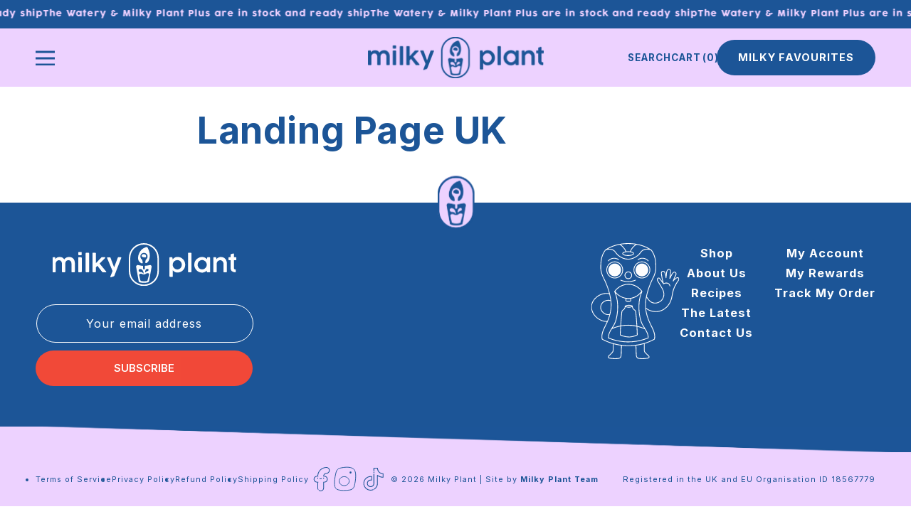

--- FILE ---
content_type: text/html; charset=utf-8
request_url: https://milkyplant.com/pages/landing-page-uk
body_size: 104174
content:
<!doctype html>
<html class="no-js" lang="en">
  <head>

  <script>
    window.Shopify = window.Shopify || {theme: {id: 134855557286, role: 'main' } };
    window._template = {
        directory: "",
        name: "page",
        suffix: ""
    };
  </script>
  <script type="module" blocking="render" fetchpriority="high" src="https://cdn.intelligems.io/esm/b6dac01d8f73/bundle.js" async></script>
    
     <!-- Google Tag Manager -->
<script>(function(w,d,s,l,i){w[l]=w[l]||[];w[l].push({'gtm.start':
new Date().getTime(),event:'gtm.js'});var f=d.getElementsByTagName(s)[0],
j=d.createElement(s),dl=l!='dataLayer'?'&l='+l:'';j.async=true;j.src=
'https://www.googletagmanager.com/gtm.js?id='+i+dl;f.parentNode.insertBefore(j,f);
})(window,document,'script','dataLayer','GTM-N6SQJFBZ');</script>
<!-- End Google Tag Manager -->
    
    
    
    
    
    
      
      
    
  
    <meta charset="utf-8">
    <meta http-equiv="X-UA-Compatible" content="IE=edge">
    <meta name="viewport" content="width=device-width, initial-scale=1, maximum-scale=1, user-scalable=no">
    <meta name="theme-color" content="">
    <!--<meta name="google-site-verification" content="BgQqQYVPDrpu3GP7Gupg3qfJwYL6R1G6ck7ouwx-iqI">-->
    <meta name="google-site-verification" content="oh428hXpSMkCphi9V4BQjP-ZDCAZQFBd0ffjOPIy6go" />

    <link rel="canonical" href="https://milkyplant.com/pages/landing-page-uk"><link rel="icon" type="image/png" href="//milkyplant.com/cdn/shop/files/favicon_600becf7-d416-4042-ae79-3a1dc5d79cc0.svg?crop=center&height=32&v=1707473200&width=32"><link rel="preconnect" href="https://fonts.shopifycdn.com" crossorigin><title>
      Landing Page UK
 &ndash; milkyplant</title>

    

    

<meta property="og:site_name" content="milkyplant">
<meta property="og:url" content="https://milkyplant.com/pages/landing-page-uk">
<meta property="og:title" content="Landing Page UK">
<meta property="og:type" content="website">
<meta property="og:description" content="Discover Milky Plant – the smarter, sustainable way to enjoy fresh plant-based milk and pure hydration at home. Healthier living starts here."><meta property="og:image" content="http://milkyplant.com/cdn/shop/files/MPP_The_watery_1_1_6a8041b8-e062-4da0-9729-9bf8d3175847.png?v=1754416435">
  <meta property="og:image:secure_url" content="https://milkyplant.com/cdn/shop/files/MPP_The_watery_1_1_6a8041b8-e062-4da0-9729-9bf8d3175847.png?v=1754416435">
  <meta property="og:image:width" content="1632">
  <meta property="og:image:height" content="1632"><meta name="twitter:card" content="summary_large_image">
<meta name="twitter:title" content="Landing Page UK">
<meta name="twitter:description" content="Discover Milky Plant – the smarter, sustainable way to enjoy fresh plant-based milk and pure hydration at home. Healthier living starts here.">

    
    <script src="//milkyplant.com/cdn/shop/t/22/assets/constants.js?v=58251544750838685771705921791" defer="defer"></script>
    <script src="//milkyplant.com/cdn/shop/t/22/assets/pubsub.js?v=158357773527763999511705921792" defer="defer"></script>
    <script src="//milkyplant.com/cdn/shop/t/22/assets/global.min.js?v=61845170485779070621709293520" defer="defer"></script><script src="//milkyplant.com/cdn/shop/t/22/assets/animations.js?v=88693664871331136111705921790" defer="defer"></script><script>window.performance && window.performance.mark && window.performance.mark('shopify.content_for_header.start');</script><meta name="google-site-verification" content="CIYcd8Y-gCFTckH2246KHCVoegXACQuwgkw1Xrb5nKY">
<meta id="shopify-digital-wallet" name="shopify-digital-wallet" content="/55821140134/digital_wallets/dialog">
<meta name="shopify-checkout-api-token" content="cec82ad72f96234bb55b525a8e6b3a87">
<link rel="alternate" hreflang="x-default" href="https://milkyplant.com/pages/landing-page-uk">
<link rel="alternate" hreflang="en-RU" href="https://milkyplant.com/en-ru/pages/landing-page-uk">
<link rel="alternate" hreflang="en-US" href="https://milkyplant.com/en-us/pages/landing-page-uk">
<link rel="alternate" hreflang="en-CA" href="https://milkyplant.com/en-ca/pages/landing-page-uk">
<link rel="alternate" hreflang="en-DE" href="https://milkyplant.com/en-de/pages/landing-page-uk">
<link rel="alternate" hreflang="de-DE" href="https://milkyplant.com/de-de/pages/landing-page-uk">
<link rel="alternate" hreflang="en-CH" href="https://milkyplant.com/en-ch/pages/landing-page-uk">
<link rel="alternate" hreflang="en-IE" href="https://milkyplant.com/en-ie/pages/landing-page-uk">
<link rel="alternate" hreflang="en-GB" href="https://milkyplant.com/pages/landing-page-uk">
<script async="async" src="/checkouts/internal/preloads.js?locale=en-GB"></script>
<link rel="preconnect" href="https://shop.app" crossorigin="anonymous">
<script async="async" src="https://shop.app/checkouts/internal/preloads.js?locale=en-GB&shop_id=55821140134" crossorigin="anonymous"></script>
<script id="apple-pay-shop-capabilities" type="application/json">{"shopId":55821140134,"countryCode":"GB","currencyCode":"GBP","merchantCapabilities":["supports3DS"],"merchantId":"gid:\/\/shopify\/Shop\/55821140134","merchantName":"milkyplant","requiredBillingContactFields":["postalAddress","email"],"requiredShippingContactFields":["postalAddress","email"],"shippingType":"shipping","supportedNetworks":["visa","maestro","masterCard","amex","discover","elo"],"total":{"type":"pending","label":"milkyplant","amount":"1.00"},"shopifyPaymentsEnabled":true,"supportsSubscriptions":true}</script>
<script id="shopify-features" type="application/json">{"accessToken":"cec82ad72f96234bb55b525a8e6b3a87","betas":["rich-media-storefront-analytics"],"domain":"milkyplant.com","predictiveSearch":true,"shopId":55821140134,"locale":"en"}</script>
<script>var Shopify = Shopify || {};
Shopify.shop = "milkyplant.myshopify.com";
Shopify.locale = "en";
Shopify.currency = {"active":"GBP","rate":"1.0"};
Shopify.country = "GB";
Shopify.theme = {"name":"Pluro Production","id":134855557286,"schema_name":"Dawn","schema_version":"12.0.0","theme_store_id":null,"role":"main"};
Shopify.theme.handle = "null";
Shopify.theme.style = {"id":null,"handle":null};
Shopify.cdnHost = "milkyplant.com/cdn";
Shopify.routes = Shopify.routes || {};
Shopify.routes.root = "/";</script>
<script type="module">!function(o){(o.Shopify=o.Shopify||{}).modules=!0}(window);</script>
<script>!function(o){function n(){var o=[];function n(){o.push(Array.prototype.slice.apply(arguments))}return n.q=o,n}var t=o.Shopify=o.Shopify||{};t.loadFeatures=n(),t.autoloadFeatures=n()}(window);</script>
<script>
  window.ShopifyPay = window.ShopifyPay || {};
  window.ShopifyPay.apiHost = "shop.app\/pay";
  window.ShopifyPay.redirectState = null;
</script>
<script id="shop-js-analytics" type="application/json">{"pageType":"page"}</script>
<script defer="defer" async type="module" src="//milkyplant.com/cdn/shopifycloud/shop-js/modules/v2/client.init-shop-cart-sync_BN7fPSNr.en.esm.js"></script>
<script defer="defer" async type="module" src="//milkyplant.com/cdn/shopifycloud/shop-js/modules/v2/chunk.common_Cbph3Kss.esm.js"></script>
<script defer="defer" async type="module" src="//milkyplant.com/cdn/shopifycloud/shop-js/modules/v2/chunk.modal_DKumMAJ1.esm.js"></script>
<script type="module">
  await import("//milkyplant.com/cdn/shopifycloud/shop-js/modules/v2/client.init-shop-cart-sync_BN7fPSNr.en.esm.js");
await import("//milkyplant.com/cdn/shopifycloud/shop-js/modules/v2/chunk.common_Cbph3Kss.esm.js");
await import("//milkyplant.com/cdn/shopifycloud/shop-js/modules/v2/chunk.modal_DKumMAJ1.esm.js");

  window.Shopify.SignInWithShop?.initShopCartSync?.({"fedCMEnabled":true,"windoidEnabled":true});

</script>
<script>
  window.Shopify = window.Shopify || {};
  if (!window.Shopify.featureAssets) window.Shopify.featureAssets = {};
  window.Shopify.featureAssets['shop-js'] = {"shop-cart-sync":["modules/v2/client.shop-cart-sync_CJVUk8Jm.en.esm.js","modules/v2/chunk.common_Cbph3Kss.esm.js","modules/v2/chunk.modal_DKumMAJ1.esm.js"],"init-fed-cm":["modules/v2/client.init-fed-cm_7Fvt41F4.en.esm.js","modules/v2/chunk.common_Cbph3Kss.esm.js","modules/v2/chunk.modal_DKumMAJ1.esm.js"],"init-shop-email-lookup-coordinator":["modules/v2/client.init-shop-email-lookup-coordinator_Cc088_bR.en.esm.js","modules/v2/chunk.common_Cbph3Kss.esm.js","modules/v2/chunk.modal_DKumMAJ1.esm.js"],"init-windoid":["modules/v2/client.init-windoid_hPopwJRj.en.esm.js","modules/v2/chunk.common_Cbph3Kss.esm.js","modules/v2/chunk.modal_DKumMAJ1.esm.js"],"shop-button":["modules/v2/client.shop-button_B0jaPSNF.en.esm.js","modules/v2/chunk.common_Cbph3Kss.esm.js","modules/v2/chunk.modal_DKumMAJ1.esm.js"],"shop-cash-offers":["modules/v2/client.shop-cash-offers_DPIskqss.en.esm.js","modules/v2/chunk.common_Cbph3Kss.esm.js","modules/v2/chunk.modal_DKumMAJ1.esm.js"],"shop-toast-manager":["modules/v2/client.shop-toast-manager_CK7RT69O.en.esm.js","modules/v2/chunk.common_Cbph3Kss.esm.js","modules/v2/chunk.modal_DKumMAJ1.esm.js"],"init-shop-cart-sync":["modules/v2/client.init-shop-cart-sync_BN7fPSNr.en.esm.js","modules/v2/chunk.common_Cbph3Kss.esm.js","modules/v2/chunk.modal_DKumMAJ1.esm.js"],"init-customer-accounts-sign-up":["modules/v2/client.init-customer-accounts-sign-up_CfPf4CXf.en.esm.js","modules/v2/client.shop-login-button_DeIztwXF.en.esm.js","modules/v2/chunk.common_Cbph3Kss.esm.js","modules/v2/chunk.modal_DKumMAJ1.esm.js"],"pay-button":["modules/v2/client.pay-button_CgIwFSYN.en.esm.js","modules/v2/chunk.common_Cbph3Kss.esm.js","modules/v2/chunk.modal_DKumMAJ1.esm.js"],"init-customer-accounts":["modules/v2/client.init-customer-accounts_DQ3x16JI.en.esm.js","modules/v2/client.shop-login-button_DeIztwXF.en.esm.js","modules/v2/chunk.common_Cbph3Kss.esm.js","modules/v2/chunk.modal_DKumMAJ1.esm.js"],"avatar":["modules/v2/client.avatar_BTnouDA3.en.esm.js"],"init-shop-for-new-customer-accounts":["modules/v2/client.init-shop-for-new-customer-accounts_CsZy_esa.en.esm.js","modules/v2/client.shop-login-button_DeIztwXF.en.esm.js","modules/v2/chunk.common_Cbph3Kss.esm.js","modules/v2/chunk.modal_DKumMAJ1.esm.js"],"shop-follow-button":["modules/v2/client.shop-follow-button_BRMJjgGd.en.esm.js","modules/v2/chunk.common_Cbph3Kss.esm.js","modules/v2/chunk.modal_DKumMAJ1.esm.js"],"checkout-modal":["modules/v2/client.checkout-modal_B9Drz_yf.en.esm.js","modules/v2/chunk.common_Cbph3Kss.esm.js","modules/v2/chunk.modal_DKumMAJ1.esm.js"],"shop-login-button":["modules/v2/client.shop-login-button_DeIztwXF.en.esm.js","modules/v2/chunk.common_Cbph3Kss.esm.js","modules/v2/chunk.modal_DKumMAJ1.esm.js"],"lead-capture":["modules/v2/client.lead-capture_DXYzFM3R.en.esm.js","modules/v2/chunk.common_Cbph3Kss.esm.js","modules/v2/chunk.modal_DKumMAJ1.esm.js"],"shop-login":["modules/v2/client.shop-login_CA5pJqmO.en.esm.js","modules/v2/chunk.common_Cbph3Kss.esm.js","modules/v2/chunk.modal_DKumMAJ1.esm.js"],"payment-terms":["modules/v2/client.payment-terms_BxzfvcZJ.en.esm.js","modules/v2/chunk.common_Cbph3Kss.esm.js","modules/v2/chunk.modal_DKumMAJ1.esm.js"]};
</script>
<script>(function() {
  var isLoaded = false;
  function asyncLoad() {
    if (isLoaded) return;
    isLoaded = true;
    var urls = ["https:\/\/instafeed.nfcube.com\/cdn\/fb168c4c22b83f536b29ac59300a27cc.js?shop=milkyplant.myshopify.com","https:\/\/static.rechargecdn.com\/assets\/js\/widget.min.js?shop=milkyplant.myshopify.com","https:\/\/static-us.afterpay.com\/shopify\/afterpay-attract\/afterpay-attract-widget.js?shop=milkyplant.myshopify.com","https:\/\/ecommplugins-scripts.trustpilot.com\/v2.1\/js\/header.min.js?settings=eyJrZXkiOiJOYldJbVRlR096blZSNzZVIiwicyI6InNrdSJ9\u0026v=2.5\u0026shop=milkyplant.myshopify.com","https:\/\/ecommplugins-trustboxsettings.trustpilot.com\/milkyplant.myshopify.com.js?settings=1707217863517\u0026shop=milkyplant.myshopify.com","https:\/\/cdn.shopify.com\/s\/files\/1\/0558\/2114\/0134\/t\/16\/assets\/booster_eu_cookie_55821140134.js?v=1686124228\u0026shop=milkyplant.myshopify.com","https:\/\/widget.trustpilot.com\/bootstrap\/v5\/tp.widget.sync.bootstrap.min.js?shop=milkyplant.myshopify.com","https:\/\/widget.trustpilot.com\/bootstrap\/v5\/tp.widget.sync.bootstrap.min.js?shop=milkyplant.myshopify.com","https:\/\/widget.trustpilot.com\/bootstrap\/v5\/tp.widget.sync.bootstrap.min.js?shop=milkyplant.myshopify.com","https:\/\/cdn.shopify.com\/s\/files\/1\/0558\/2114\/0134\/t\/16\/assets\/loy_55821140134.js?v=1707213495\u0026shop=milkyplant.myshopify.com","https:\/\/currency.conversionbear.com\/script?app=currency\u0026shop=milkyplant.myshopify.com","https:\/\/static.shareasale.com\/json\/shopify\/shareasale-tracking.js?sasmid=162136\u0026ssmtid=107826\u0026shop=milkyplant.myshopify.com","\/\/shopify.privy.com\/widget.js?shop=milkyplant.myshopify.com","https:\/\/app.octaneai.com\/bu0o2p0tc55p38qu\/shopify.js?x=FWC6FGPiXXi7fBJB\u0026shop=milkyplant.myshopify.com","https:\/\/static.returngo.ai\/master.returngo.ai\/returngo.min.js?shop=milkyplant.myshopify.com"];
    for (var i = 0; i < urls.length; i++) {
      var s = document.createElement('script');
      s.type = 'text/javascript';
      s.async = true;
      s.src = urls[i];
      var x = document.getElementsByTagName('script')[0];
      x.parentNode.insertBefore(s, x);
    }
  };
  if(window.attachEvent) {
    window.attachEvent('onload', asyncLoad);
  } else {
    window.addEventListener('load', asyncLoad, false);
  }
})();</script>
<script id="__st">var __st={"a":55821140134,"offset":0,"reqid":"0936843f-6a79-4466-85bd-7751ff1425e8-1769964131","pageurl":"milkyplant.com\/pages\/landing-page-uk","s":"pages-93826842790","u":"747641cb79ba","p":"page","rtyp":"page","rid":93826842790};</script>
<script>window.ShopifyPaypalV4VisibilityTracking = true;</script>
<script id="form-persister">!function(){'use strict';const t='contact',e='new_comment',n=[[t,t],['blogs',e],['comments',e],[t,'customer']],o='password',r='form_key',c=['recaptcha-v3-token','g-recaptcha-response','h-captcha-response',o],s=()=>{try{return window.sessionStorage}catch{return}},i='__shopify_v',u=t=>t.elements[r],a=function(){const t=[...n].map((([t,e])=>`form[action*='/${t}']:not([data-nocaptcha='true']) input[name='form_type'][value='${e}']`)).join(',');var e;return e=t,()=>e?[...document.querySelectorAll(e)].map((t=>t.form)):[]}();function m(t){const e=u(t);a().includes(t)&&(!e||!e.value)&&function(t){try{if(!s())return;!function(t){const e=s();if(!e)return;const n=u(t);if(!n)return;const o=n.value;o&&e.removeItem(o)}(t);const e=Array.from(Array(32),(()=>Math.random().toString(36)[2])).join('');!function(t,e){u(t)||t.append(Object.assign(document.createElement('input'),{type:'hidden',name:r})),t.elements[r].value=e}(t,e),function(t,e){const n=s();if(!n)return;const r=[...t.querySelectorAll(`input[type='${o}']`)].map((({name:t})=>t)),u=[...c,...r],a={};for(const[o,c]of new FormData(t).entries())u.includes(o)||(a[o]=c);n.setItem(e,JSON.stringify({[i]:1,action:t.action,data:a}))}(t,e)}catch(e){console.error('failed to persist form',e)}}(t)}const f=t=>{if('true'===t.dataset.persistBound)return;const e=function(t,e){const n=function(t){return'function'==typeof t.submit?t.submit:HTMLFormElement.prototype.submit}(t).bind(t);return function(){let t;return()=>{t||(t=!0,(()=>{try{e(),n()}catch(t){(t=>{console.error('form submit failed',t)})(t)}})(),setTimeout((()=>t=!1),250))}}()}(t,(()=>{m(t)}));!function(t,e){if('function'==typeof t.submit&&'function'==typeof e)try{t.submit=e}catch{}}(t,e),t.addEventListener('submit',(t=>{t.preventDefault(),e()})),t.dataset.persistBound='true'};!function(){function t(t){const e=(t=>{const e=t.target;return e instanceof HTMLFormElement?e:e&&e.form})(t);e&&m(e)}document.addEventListener('submit',t),document.addEventListener('DOMContentLoaded',(()=>{const e=a();for(const t of e)f(t);var n;n=document.body,new window.MutationObserver((t=>{for(const e of t)if('childList'===e.type&&e.addedNodes.length)for(const t of e.addedNodes)1===t.nodeType&&'FORM'===t.tagName&&a().includes(t)&&f(t)})).observe(n,{childList:!0,subtree:!0,attributes:!1}),document.removeEventListener('submit',t)}))}()}();</script>
<script integrity="sha256-4kQ18oKyAcykRKYeNunJcIwy7WH5gtpwJnB7kiuLZ1E=" data-source-attribution="shopify.loadfeatures" defer="defer" src="//milkyplant.com/cdn/shopifycloud/storefront/assets/storefront/load_feature-a0a9edcb.js" crossorigin="anonymous"></script>
<script crossorigin="anonymous" defer="defer" src="//milkyplant.com/cdn/shopifycloud/storefront/assets/shopify_pay/storefront-65b4c6d7.js?v=20250812"></script>
<script data-source-attribution="shopify.dynamic_checkout.dynamic.init">var Shopify=Shopify||{};Shopify.PaymentButton=Shopify.PaymentButton||{isStorefrontPortableWallets:!0,init:function(){window.Shopify.PaymentButton.init=function(){};var t=document.createElement("script");t.src="https://milkyplant.com/cdn/shopifycloud/portable-wallets/latest/portable-wallets.en.js",t.type="module",document.head.appendChild(t)}};
</script>
<script data-source-attribution="shopify.dynamic_checkout.buyer_consent">
  function portableWalletsHideBuyerConsent(e){var t=document.getElementById("shopify-buyer-consent"),n=document.getElementById("shopify-subscription-policy-button");t&&n&&(t.classList.add("hidden"),t.setAttribute("aria-hidden","true"),n.removeEventListener("click",e))}function portableWalletsShowBuyerConsent(e){var t=document.getElementById("shopify-buyer-consent"),n=document.getElementById("shopify-subscription-policy-button");t&&n&&(t.classList.remove("hidden"),t.removeAttribute("aria-hidden"),n.addEventListener("click",e))}window.Shopify?.PaymentButton&&(window.Shopify.PaymentButton.hideBuyerConsent=portableWalletsHideBuyerConsent,window.Shopify.PaymentButton.showBuyerConsent=portableWalletsShowBuyerConsent);
</script>
<script data-source-attribution="shopify.dynamic_checkout.cart.bootstrap">document.addEventListener("DOMContentLoaded",(function(){function t(){return document.querySelector("shopify-accelerated-checkout-cart, shopify-accelerated-checkout")}if(t())Shopify.PaymentButton.init();else{new MutationObserver((function(e,n){t()&&(Shopify.PaymentButton.init(),n.disconnect())})).observe(document.body,{childList:!0,subtree:!0})}}));
</script>
<link id="shopify-accelerated-checkout-styles" rel="stylesheet" media="screen" href="https://milkyplant.com/cdn/shopifycloud/portable-wallets/latest/accelerated-checkout-backwards-compat.css" crossorigin="anonymous">
<style id="shopify-accelerated-checkout-cart">
        #shopify-buyer-consent {
  margin-top: 1em;
  display: inline-block;
  width: 100%;
}

#shopify-buyer-consent.hidden {
  display: none;
}

#shopify-subscription-policy-button {
  background: none;
  border: none;
  padding: 0;
  text-decoration: underline;
  font-size: inherit;
  cursor: pointer;
}

#shopify-subscription-policy-button::before {
  box-shadow: none;
}

      </style>
<script id="sections-script" data-sections="header" defer="defer" src="//milkyplant.com/cdn/shop/t/22/compiled_assets/scripts.js?v=22166"></script>
<script>window.performance && window.performance.mark && window.performance.mark('shopify.content_for_header.end');</script>


    <link href="//milkyplant.com/cdn/shop/t/22/assets/font.css?v=6048225584098710511710412683" rel="stylesheet" type="text/css" media="all" />
    <style data-shopify>
       @font-face {
  font-family: Inter;
  font-weight: 400;
  font-style: normal;
  font-display: swap;
  src: url("//milkyplant.com/cdn/fonts/inter/inter_n4.b2a3f24c19b4de56e8871f609e73ca7f6d2e2bb9.woff2") format("woff2"),
       url("//milkyplant.com/cdn/fonts/inter/inter_n4.af8052d517e0c9ffac7b814872cecc27ae1fa132.woff") format("woff");
}

       @font-face {
  font-family: Inter;
  font-weight: 700;
  font-style: normal;
  font-display: swap;
  src: url("//milkyplant.com/cdn/fonts/inter/inter_n7.02711e6b374660cfc7915d1afc1c204e633421e4.woff2") format("woff2"),
       url("//milkyplant.com/cdn/fonts/inter/inter_n7.6dab87426f6b8813070abd79972ceaf2f8d3b012.woff") format("woff");
}

       @font-face {
  font-family: Inter;
  font-weight: 400;
  font-style: italic;
  font-display: swap;
  src: url("//milkyplant.com/cdn/fonts/inter/inter_i4.feae1981dda792ab80d117249d9c7e0f1017e5b3.woff2") format("woff2"),
       url("//milkyplant.com/cdn/fonts/inter/inter_i4.62773b7113d5e5f02c71486623cf828884c85c6e.woff") format("woff");
}

       @font-face {
  font-family: Inter;
  font-weight: 700;
  font-style: italic;
  font-display: swap;
  src: url("//milkyplant.com/cdn/fonts/inter/inter_i7.b377bcd4cc0f160622a22d638ae7e2cd9b86ea4c.woff2") format("woff2"),
       url("//milkyplant.com/cdn/fonts/inter/inter_i7.7c69a6a34e3bb44fcf6f975857e13b9a9b25beb4.woff") format("woff");
}

       @font-face {
  font-family: Inter;
  font-weight: 700;
  font-style: normal;
  font-display: swap;
  src: url("//milkyplant.com/cdn/fonts/inter/inter_n7.02711e6b374660cfc7915d1afc1c204e633421e4.woff2") format("woff2"),
       url("//milkyplant.com/cdn/fonts/inter/inter_n7.6dab87426f6b8813070abd79972ceaf2f8d3b012.woff") format("woff");
}


       
         :root,
         .color-background-1 {
           --color-background: 255,255,255;
         
           --gradient-background: #ffffff;
         

         

         --color-foreground: 28,85,151;
         --color-background-contrast: 191,191,191;
         --color-shadow: 242,73,56;
         --color-button: 242,73,56;
         --color-button-text: 28,85,151;
         --color-secondary-button: 255,255,255;
         --color-secondary-button-text: 242,73,56;
         --color-link: 242,73,56;
         --color-badge-foreground: 28,85,151;
         --color-badge-background: 255,255,255;
         --color-badge-border: 28,85,151;
         --payment-terms-background-color: rgb(255 255 255);
       }
       
         
         .color-background-2 {
           --color-background: 246,233,225;
         
           --gradient-background: #f6e9e1;
         

         

         --color-foreground: 28,85,151;
         --color-background-contrast: 217,161,127;
         --color-shadow: 18,18,18;
         --color-button: 242,73,56;
         --color-button-text: 255,255,255;
         --color-secondary-button: 246,233,225;
         --color-secondary-button-text: 18,18,18;
         --color-link: 18,18,18;
         --color-badge-foreground: 28,85,151;
         --color-badge-background: 246,233,225;
         --color-badge-border: 28,85,151;
         --payment-terms-background-color: rgb(246 233 225);
       }
       
         
         .color-inverse {
           --color-background: 36,40,51;
         
           --gradient-background: #242833;
         

         

         --color-foreground: 255,255,255;
         --color-background-contrast: 47,52,66;
         --color-shadow: 18,18,18;
         --color-button: 255,255,255;
         --color-button-text: 0,0,0;
         --color-secondary-button: 36,40,51;
         --color-secondary-button-text: 255,255,255;
         --color-link: 255,255,255;
         --color-badge-foreground: 255,255,255;
         --color-badge-background: 36,40,51;
         --color-badge-border: 255,255,255;
         --payment-terms-background-color: rgb(36 40 51);
       }
       
         
         .color-accent-1 {
           --color-background: 237,210,255;
         
           --gradient-background: #edd2ff;
         

         

         --color-foreground: 28,85,151;
         --color-background-contrast: 186,83,255;
         --color-shadow: 28,85,151;
         --color-button: 28,85,151;
         --color-button-text: 237,210,255;
         --color-secondary-button: 237,210,255;
         --color-secondary-button-text: 28,85,151;
         --color-link: 28,85,151;
         --color-badge-foreground: 28,85,151;
         --color-badge-background: 237,210,255;
         --color-badge-border: 28,85,151;
         --payment-terms-background-color: rgb(237 210 255);
       }
       
         
         .color-accent-2 {
           --color-background: 28,85,151;
         
           --gradient-background: #1c5597;
         

         

         --color-foreground: 237,209,255;
         --color-background-contrast: 8,24,43;
         --color-shadow: 18,18,18;
         --color-button: 255,255,255;
         --color-button-text: 51,79,180;
         --color-secondary-button: 28,85,151;
         --color-secondary-button-text: 255,255,255;
         --color-link: 255,255,255;
         --color-badge-foreground: 237,209,255;
         --color-badge-background: 28,85,151;
         --color-badge-border: 237,209,255;
         --payment-terms-background-color: rgb(28 85 151);
       }
       
         
         .color-scheme-bcb76689-4274-46e9-a268-ef12ed1dee5b {
           --color-background: 204,231,226;
         
           --gradient-background: #cce7e2;
         

         

         --color-foreground: 43,82,151;
         --color-background-contrast: 117,190,177;
         --color-shadow: 242,73,56;
         --color-button: 242,73,56;
         --color-button-text: 255,255,255;
         --color-secondary-button: 204,231,226;
         --color-secondary-button-text: 242,73,56;
         --color-link: 242,73,56;
         --color-badge-foreground: 43,82,151;
         --color-badge-background: 204,231,226;
         --color-badge-border: 43,82,151;
         --payment-terms-background-color: rgb(204 231 226);
       }
       

       body, .color-background-1, .color-background-2, .color-inverse, .color-accent-1, .color-accent-2, .color-scheme-bcb76689-4274-46e9-a268-ef12ed1dee5b {
         color: rgba(var(--color-foreground), 0.75);
         background-color: rgb(var(--color-background));
       }

       :root {
         --font-body-family: Inter, sans-serif;
         --font-body-style: normal;
         --font-body-weight: 400;
         --font-body-weight-bold: 700;

         --font-heading-family: Inter, sans-serif;
         --font-heading-style: normal;
         --font-heading-weight: 700;

         --font-body-scale: 1.0;
         --font-heading-scale: 1.0;

         --media-padding: px;
         --media-border-opacity: 0.05;
         --media-border-width: 0px;
         --media-radius: 0px;
         --media-shadow-opacity: 0.0;
         --media-shadow-horizontal-offset: 0px;
         --media-shadow-vertical-offset: 4px;
         --media-shadow-blur-radius: 5px;
         --media-shadow-visible: 0;

         --page-width: 140rem;
         --page-width-margin: 0rem;

         --product-card-image-padding: 0.0rem;
         --product-card-corner-radius: 0.0rem;
         --product-card-text-alignment: left;
         --product-card-border-width: 0.0rem;
         --product-card-border-opacity: 0.1;
         --product-card-shadow-opacity: 0.0;
         --product-card-shadow-visible: 0;
         --product-card-shadow-horizontal-offset: 0.0rem;
         --product-card-shadow-vertical-offset: 0.4rem;
         --product-card-shadow-blur-radius: 0.5rem;

         --collection-card-image-padding: 0.0rem;
         --collection-card-corner-radius: 0.0rem;
         --collection-card-text-alignment: left;
         --collection-card-border-width: 0.0rem;
         --collection-card-border-opacity: 0.1;
         --collection-card-shadow-opacity: 0.0;
         --collection-card-shadow-visible: 0;
         --collection-card-shadow-horizontal-offset: 0.0rem;
         --collection-card-shadow-vertical-offset: 0.4rem;
         --collection-card-shadow-blur-radius: 0.5rem;

         --blog-card-image-padding: 0.0rem;
         --blog-card-corner-radius: 0.0rem;
         --blog-card-text-alignment: left;
         --blog-card-border-width: 0.0rem;
         --blog-card-border-opacity: 0.1;
         --blog-card-shadow-opacity: 0.0;
         --blog-card-shadow-visible: 0;
         --blog-card-shadow-horizontal-offset: 0.0rem;
         --blog-card-shadow-vertical-offset: 0.4rem;
         --blog-card-shadow-blur-radius: 0.5rem;

         --badge-corner-radius: 4.0rem;

         --popup-border-width: 1px;
         --popup-border-opacity: 0.1;
         --popup-corner-radius: 0px;
         --popup-shadow-opacity: 0.05;
         --popup-shadow-horizontal-offset: 0px;
         --popup-shadow-vertical-offset: 4px;
         --popup-shadow-blur-radius: 5px;

         --drawer-border-width: 1px;
         --drawer-border-opacity: 0.1;
         --drawer-shadow-opacity: 0.0;
         --drawer-shadow-horizontal-offset: 0px;
         --drawer-shadow-vertical-offset: 4px;
         --drawer-shadow-blur-radius: 5px;

         --spacing-sections-desktop: 0px;
         --spacing-sections-mobile: 0px;

         --grid-desktop-vertical-spacing: 8px;
         --grid-desktop-horizontal-spacing: 8px;
         --grid-mobile-vertical-spacing: 4px;
         --grid-mobile-horizontal-spacing: 4px;

         --text-boxes-border-opacity: 0.1;
         --text-boxes-border-width: 0px;
         --text-boxes-radius: 0px;
         --text-boxes-shadow-opacity: 0.0;
         --text-boxes-shadow-visible: 0;
         --text-boxes-shadow-horizontal-offset: 0px;
         --text-boxes-shadow-vertical-offset: 4px;
         --text-boxes-shadow-blur-radius: 5px;

         --buttons-radius: 0px;
         --buttons-radius-outset: 0px;
         --buttons-border-width: 1px;
         --buttons-border-opacity: 1.0;
         --buttons-shadow-opacity: 0.0;
         --buttons-shadow-visible: 0;
         --buttons-shadow-horizontal-offset: 0px;
         --buttons-shadow-vertical-offset: 4px;
         --buttons-shadow-blur-radius: 5px;
         --buttons-border-offset: 0px;

         --inputs-radius: 0px;
         --inputs-border-width: 1px;
         --inputs-border-opacity: 0.55;
         --inputs-shadow-opacity: 0.0;
         --inputs-shadow-horizontal-offset: 0px;
         --inputs-margin-offset: 0px;
         --inputs-shadow-vertical-offset: 4px;
         --inputs-shadow-blur-radius: 5px;
         --inputs-radius-outset: 0px;

         --variant-pills-radius: 40px;
         --variant-pills-border-width: 1px;
         --variant-pills-border-opacity: 0.55;
         --variant-pills-shadow-opacity: 0.0;
         --variant-pills-shadow-horizontal-offset: 0px;
         --variant-pills-shadow-vertical-offset: 4px;
         --variant-pills-shadow-blur-radius: 5px;
       }

       *,
       *::before,
       *::after {
         box-sizing: inherit;
       }

       html {
         box-sizing: border-box;
         font-size: calc(var(--font-body-scale) * 62.5%);
         height: 100%;
       }

       body {
         display: grid;
         grid-template-rows: auto auto 1fr auto;
         grid-template-columns: 100%;
         min-height: 100%;
         margin: 0;
         font-size: 1.5rem;
         letter-spacing: 0.06rem;
         line-height: calc(1 + 0.8 / var(--font-body-scale));
         font-family: var(--font-body-family);
         font-style: var(--font-body-style);
         font-weight: var(--font-body-weight);
       }
       .cdk-overlay {
           position: fixed;
           left: 0;
           right: 0;
           top: 40px;
           bottom: 0;
           background-color: rgb(0 0 0 / 50%);

       }
       .cdk-overlay.active{
         display: block !important;
       }
       @media screen and (min-width: 750px) {
         body {
           font-size: 1.6rem;
         }
       }
      .slick-slide .grid__item {
         width:100% !important;
       }
    </style>
    <style type="text/css">
      :root {--alpha-button-background: 1; --alpha-button-border: 1; --alpha-link: 0.85; --alpha-badge-border: 0.1; } .product-card-wrapper .card, .contains-card--product {--border-radius: var(--product-card-corner-radius); --border-width: var(--product-card-border-width); --border-opacity: var(--product-card-border-opacity); --shadow-horizontal-offset: var(--product-card-shadow-horizontal-offset); --shadow-vertical-offset: var(--product-card-shadow-vertical-offset); --shadow-blur-radius: var(--product-card-shadow-blur-radius); --shadow-opacity: var(--product-card-shadow-opacity); --shadow-visible: var(--product-card-shadow-visible); --image-padding: var(--product-card-image-padding); --text-alignment: var(--product-card-text-alignment); } .contains-content-container, .content-container {--border-radius: var(--text-boxes-radius); --border-width: var(--text-boxes-border-width); --border-opacity: var(--text-boxes-border-opacity); --shadow-horizontal-offset: var(--text-boxes-shadow-horizontal-offset); --shadow-vertical-offset: var(--text-boxes-shadow-vertical-offset); --shadow-blur-radius: var(--text-boxes-shadow-blur-radius); --shadow-opacity: var(--text-boxes-shadow-opacity); --shadow-visible: var(--text-boxes-shadow-visible); } .contains-media, .global-media-settings {--border-radius: var(--media-radius); --border-width: var(--media-border-width); --border-opacity: var(--media-border-opacity); --shadow-horizontal-offset: var(--media-shadow-horizontal-offset); --shadow-vertical-offset: var(--media-shadow-vertical-offset); --shadow-blur-radius: var(--media-shadow-blur-radius); --shadow-opacity: var(--media-shadow-opacity); --shadow-visible: var(--media-shadow-visible); } html {scroll-behavior: smooth; } .page-width {max-width: var(--page-width); margin: 0 auto; padding: 0 1.5rem; } .page-width-desktop {padding: 0; margin: 0 auto; } .isolate {position: relative; z-index: 0; } .list-unstyled {margin: 0; padding: 0; list-style: none; } .hidden {display: none !important; } .visually-hidden {position: absolute !important; overflow: hidden; width: 1px; height: 1px; margin: -1px; padding: 0; border: 0; clip: rect(0 0 0 0); word-wrap: normal !important; } .visually-hidden--inline {margin: 0; height: 1em; } ::selection {background-color: rgba(var(--color-foreground), 0.2); } h1, h2, h3, h4, h5, .h0, .h1, .h2, .h3, .h4, .h5 {font-family: var(--font-heading-family); font-style: var(--font-heading-style); font-weight: var(--font-heading-weight); letter-spacing: calc(var(--font-heading-scale) * 0.06rem); color: rgb(var(--color-foreground)); line-height: calc(1 + 0.3 / max(1, var(--font-heading-scale))); word-break: break-word; } h1, .h1 {font-size: calc(var(--font-heading-scale) * 3rem); } h2, .h2 {font-size: calc(var(--font-heading-scale) * 2rem); } h3, .h3 {font-size: calc(var(--font-heading-scale) * 1.7rem); } h4, .h4 {font-family: var(--font-heading-family); font-style: var(--font-heading-style); font-size: calc(var(--font-heading-scale) * 1.5rem); } h5, .h5 {font-size: calc(var(--font-heading-scale) * 1.2rem); } h6, .h6 {color: rgba(var(--color-foreground), 0.75); margin-block-start: 1.67em;margin-block-end: 1.67em;} .caption {font-size: 1rem; letter-spacing: 0.07rem; line-height: calc(1 + 0.7 / var(--font-body-scale)); } .caption-large, .customer .field input, .customer select, .field__input, .form__label, .select__select {font-size: 1.3rem; line-height: calc(1 + 0.8 / var(--font-body-scale)); letter-spacing: 0.04rem; } table:not([class]) {table-layout: fixed; border-collapse: collapse; font-size: 1.4rem; border-style: hidden; box-shadow: 0 0 0 0.1rem rgba(var(--color-foreground), 0.2); } @media screen and (max-width: 749px) {.small-hide {display: none !important; } } .left {text-align: left; } .center {text-align: center; } .right {text-align: right; } .light {opacity: 0.7; } a:empty, ul:empty, dl:empty, div:empty, section:empty, article:empty, p:empty, h1:empty, h2:empty, h3:empty, h4:empty, h5:empty, h6:empty {display: none; } .link, .customer a {cursor: pointer; display: inline-block; border: none; box-shadow: none; text-decoration: underline; text-underline-offset: 0.3rem; color: rgb(var(--color-link)); background-color: transparent; font-size: 1.4rem; font-family: inherit; } .link--text {color: rgb(var(--color-foreground)); } .full-unstyled-link {text-decoration: none; color: currentColor; display: block; } details > * {box-sizing: border-box; } .break {word-break: break-word; } :root {--duration-short: 100ms; --duration-default: 200ms; --duration-announcement-bar: 250ms; --duration-medium: 300ms; --duration-long: 500ms; --duration-extra-long: 600ms; --duration-extended: 3s; --ease-out-slow: cubic-bezier(0, 0, 0.3, 1); --animation-slide-in: slideIn var(--duration-extra-long) var(--ease-out-slow) forwards; --animation-fade-in: fadeIn var(--duration-extra-long) var(--ease-out-slow); } summary {cursor: pointer; list-style: none; position: relative; } .focus-none {box-shadow: none !important; outline: 0 !important; } .title, .title-wrapper-with-link {margin: 3rem 0 2rem; } .title-wrapper {margin-bottom: 3rem; } .title-wrapper--no-top-margin {margin-top: 0; } .title-wrapper--no-top-margin > .title {margin-top: 0; } .subtitle {font-size: 1.8rem; line-height: calc(1 + 0.8 / var(--font-body-scale)); letter-spacing: 0.06rem; color: rgba(var(--color-foreground), 0.7); } .grid {display: flex; flex-wrap: wrap; margin-bottom: 2rem; padding: 0; list-style: none; column-gap: var(--grid-mobile-horizontal-spacing); row-gap: var(--grid-mobile-vertical-spacing); } .grid:last-child {margin-bottom: 0; } .grid__item {width: calc(25% - var(--grid-mobile-horizontal-spacing) * 3 / 4); max-width: calc(50% - var(--grid-mobile-horizontal-spacing) / 2); flex-grow: 1; flex-shrink: 0; } .grid--gapless.grid {column-gap: 0; row-gap: 0; } .grid--1-col .grid__item {max-width: 100%; width: 100%; } .grid--2-col .grid__item {width: calc(50% - var(--grid-mobile-horizontal-spacing) / 2); } .grid--2-col-tablet-down .grid__item {width: calc(50% - var(--grid-mobile-horizontal-spacing) / 2); } .media {display: block; position: relative; overflow: hidden; } .media--transparent {background-color: transparent; } .media > *:not(.zoom):not(.deferred-media__poster-button), .media model-viewer {display: block; max-width: 100%; position: absolute; top: 0; left: 0; height: 100%; width: 100%; } .media > img {object-fit: cover; object-position: center center; transition: opacity 0.4s cubic-bezier(0.25, 0.46, 0.45, 0.94); } .custom_mobile {display: none; } .bottom_footer {background: #fff; } .button--secondary, .button--tertiary {--color-button: var(--color-secondary-button); --color-button-text: var(--color-secondary-button-text); } .button--tertiary {--alpha-button-background: 0; --alpha-button-border: 0.2; } .button, .shopify-challenge__button, .customer button, button.shopify-payment-button__button--unbranded, .shopify-payment-button [role="button"], .cart__dynamic-checkout-buttons [role="button"], .cart__dynamic-checkout-buttons iframe {--shadow-horizontal-offset: var(--buttons-shadow-horizontal-offset); --shadow-vertical-offset: var(--buttons-shadow-vertical-offset); --shadow-blur-radius: var(--buttons-shadow-blur-radius); --shadow-opacity: var(--buttons-shadow-opacity); --shadow-visible: var(--buttons-shadow-visible); --border-offset: var( --buttons-border-offset ); --border-opacity: calc(1 - var(--buttons-border-opacity)); border-radius: var(--buttons-radius-outset); position: relative; } .button, .shopify-challenge__button, .customer button, button.shopify-payment-button__button--unbranded {min-width: calc(12rem + var(--buttons-border-width) * 2); min-height: calc(4.5rem + var(--buttons-border-width) * 2); } .button, .shopify-challenge__button, .customer button {display: inline-flex; justify-content: center; align-items: center; border: 0; padding: 0 3rem; cursor: pointer; font: inherit; font-size: 1.5rem; text-decoration: none; color: rgb(var(--color-button-text)); transition: box-shadow var(--duration-short) ease; -webkit-appearance: none; appearance: none; background-color: rgba(var(--color-button), var(--alpha-button-background)); } .button, .button-label, .shopify-challenge__button, .customer button {font-size: 1.5rem; letter-spacing: 0.1rem; line-height: calc(1 + 0.2 / var(--font-body-scale)); } .button--tertiary {font-size: 1.2rem; padding: 1rem 1.5rem; min-width: calc(9rem + var(--buttons-border-width) * 2); min-height: calc(3.5rem + var(--buttons-border-width) * 2); } .button:disabled, .button[aria-disabled="true"], .button.disabled, .customer button:disabled, .customer button[aria-disabled="true"], .customer button.disabled, .quantity__button.disabled {cursor: not-allowed; } .button--full-width {display: flex; } .field__input, .select__select, .customer .field input, .customer select {-webkit-appearance: none; appearance: none; background-color: rgb(var(--color-background)); color: rgb(var(--color-foreground)); font-size: 1.6rem; width: 100%; box-sizing: border-box; transition: box-shadow var(--duration-short) ease; border-radius: var(--inputs-radius); height: 4.5rem; min-height: calc(var(--inputs-border-width) * 2); min-width: calc(7rem + (var(--inputs-border-width) * 2)); position: relative; border: 0; } .mm-menu-wrapper {text-align: center; text-align: -webkit-center; text-align: -moz-center; } .field {position: relative; width: 100%; display: flex; transition: box-shadow var(--duration-short) ease; } .field__input, .customer .field input {flex-grow: 1; text-align: left; padding: 2rem; margin: var(--inputs-border-width); transition: box-shadow var(--duration-short) ease; border-radius: 10px; border: 1px solid rgba(28,85,151,.7); color: #231f20cc; } .field__label, .customer .field label {font-size: 1.6rem; left: calc(var(--inputs-border-width) + 2rem); top: calc(1rem + var(--inputs-border-width)); margin-bottom: 0; pointer-events: none; position: absolute; transition: top var(--duration-short) ease, font-size var(--duration-short) ease; color: #231f20cc; letter-spacing: 0.1rem; line-height: 1.5; } .field__input::-webkit-search-cancel-button, .customer .field input::-webkit-search-cancel-button {display: none; } .field__input::placeholder, .customer .field input::placeholder {opacity: 0; } .field__button {align-items: center; background-color: transparent; border: 0; color: currentColor; cursor: pointer; display: flex; height: 4.4rem; justify-content: center; overflow: hidden; padding: 0; position: absolute; right: 0; top: 0; width: 4.4rem; } .field__button > svg {height: 2.5rem; width: 2.5rem; } .quantity {color: rgba(var(--color-foreground)); position: relative; width: calc(14rem / var(--font-body-scale) + var(--inputs-border-width) * 2); display: flex; border-radius: var(--inputs-radius); min-height: calc((var(--inputs-border-width) * 2) + 4.5rem); } .quantity:after {pointer-events: none; content: ""; position: absolute; top: var(--inputs-border-width); right: var(--inputs-border-width); bottom: var(--inputs-border-width); left: var(--inputs-border-width); border: 0.1rem solid transparent; border-radius: var(--inputs-radius); box-shadow: 0 0 0 var(--inputs-border-width) rgba(var(--color-foreground), var(--inputs-border-opacity)); transition: box-shadow var(--duration-short) ease; z-index: 1; } .quantity:before {background: rgb(var(--color-background)); pointer-events: none; content: ""; position: absolute; top: 0; right: 0; bottom: 0; left: 0; border-radius: var(--inputs-radius-outset); box-shadow: var(--inputs-shadow-horizontal-offset) var(--inputs-shadow-vertical-offset) var(--inputs-shadow-blur-radius) rgba(var(--color-shadow), var(--inputs-shadow-opacity)); z-index: -1; } .quantity__input {color: currentColor; font-size: 1.6rem; font-weight: 500; opacity: 0.85; text-align: center; background-color: transparent; border: 0; padding: 0 0.5rem; width: 100%; flex-grow: 1; -webkit-appearance: none; appearance: none; } .quantity__button {width: calc(4.5rem / var(--font-body-scale)); flex-shrink: 0; font-size: 1.8rem; border: 0; background-color: transparent; cursor: pointer; display: flex; align-items: center; justify-content: center; color: rgb(var(--color-foreground)); padding: 0; } .quantity__button:first-child {margin-left: calc(var(--inputs-border-width)); } .quantity__button:last-child {margin-right: calc(var(--inputs-border-width)); } .quantity__button svg {width: 1rem; pointer-events: none; } .quantity__button:not(:focus-visible):not(.focused), .quantity__input:not(:focus-visible):not(.focused) {box-shadow: inherit; background-color: inherit; } .quantity__input::-webkit-outer-spin-button, .quantity__input::-webkit-inner-spin-button {-webkit-appearance: none; margin: 0; } .quantity__input[type="number"] {-moz-appearance: textfield; } .modal__close-button.link {display: flex; justify-content: center; align-items: center; padding: 0rem; height: 4.4rem; width: 4.4rem; background-color: transparent; top: 0; } .modal__close-button .icon {width: 20px; height: 20px; } .modal__content {position: absolute; top: 0; left: 0; right: 0; bottom: 0; background: rgb(var(--color-background)); z-index: 4; display: flex; justify-content: center; align-items: center; } .media-modal {cursor: zoom-out; } .cart-count-bubble {position: absolute; background-color: rgb(var(--color-button)); color: rgb(var(--color-button-text)); height: 1.7rem; width: 1.7rem; border-radius: 100%; display: flex; justify-content: center; align-items: center; font-size: 0.9rem; bottom: 0.8rem; left: 2.2rem; line-height: calc(1 + 0.1 / var(--font-body-scale)); } .announcement-bar__message {text-align: center; padding: 1rem 0; margin: 0; letter-spacing: 0.1rem; font-family: 'COCOGOOSE'; font-weight: 400; } .section-header.shopify-section-group-header-group {z-index: 3; } .shopify-section-header-sticky {position: sticky; top: 0; } .header-wrapper {display: block; position: relative; background-color: rgb(var(--color-background)); } .header {display: grid; grid-template-areas: "left-icons heading icons"; grid-template-columns: 1fr 2fr 1fr; align-items: center; } .header__heading {margin: 0; line-height: 0; } .header__heading, .header__heading-link {grid-area: heading; justify-self: center; } .header__heading-link {display: inline-block; padding: 0.75rem; text-decoration: none; word-break: break-word; } .header__heading-logo {max-width: 247px; height: 58px; } .header__heading-logo-wrapper {width: 100%; display: inline-block; transition: width 0.3s cubic-bezier(0.52, 0, 0.61, 0.99); } @media screen and (max-width: 989px) {.header__heading, .header__heading-link {text-align: center; } } .header__icons {display: flex; grid-area: icons; justify-self: end; padding-right: 0; } .header__icon:not(.header__icon--summary), .header__icon span {display: flex; align-items: center; justify-content: center; } .header__icon {color: rgb(var(--color-foreground)); } .header__icon span {height: 100%; font-size: 13.625px; } .header__icon::after {content: none; } .header__icon .icon {height: 2rem; width: 2rem; fill: none; vertical-align: middle; } .header__icon, .header__icon--cart .icon {height: 24px; width: 24px; padding: 0; } .header__icon--cart {position: relative; margin-right: -1.2rem; } .search-modal {opacity: 0; border-bottom: 0.1rem solid rgba(var(--color-foreground), 0.08); min-height: calc( 100% + var(--inputs-margin-offset) + (2 * var(--inputs-border-width)) ); height: 100%; } .search-modal__content {display: flex; align-items: center; justify-content: center; width: 100%; padding: 0 5rem 0 1rem; line-height: calc(1 + 0.8 / var(--font-body-scale)); position: relative; } .search-modal__content-bottom {bottom: calc((var(--inputs-margin-offset) / 2)); } .search-modal__form {width: 100%; } .search-modal__close-button {position: absolute; right: 0.3rem; } .review-imgs > div {min-width: 192px; min-height: 115px; border-radius: 5px; background: #f6e9e1; display: flex; align-items: center; justify-content: center; } .review-imgs img {width: auto; } .review-imgs {column-gap: 31px; margin: 60px 0; } .custom-review {max-width: 856px; width: 100%; margin: 0 auto; text-align: center; padding: 60px 0px; } .review-imgs {justify-content: center; } .custom-review .heading {color: #1c5597; font-size: 36px; font-weight: 600; line-height: 50px; letter-spacing: 1px; margin: 0; } .custom-review .content {padding: 0 18px; color: #1c5597; font-size: 30px; font-weight: 500; line-height: 42.5px; letter-spacing: 1px; max-width: 750px; margin: 0 auto 50px; } .review-name {color: #1c5597; font-size: 14px; font-weight: 500; line-height: 31.2px; letter-spacing: 1px; margin: 0; } .search-modal__content .search__button {right: 60px; } .no-text-decoration {text-decoration: none; } .badge {border: 1px solid transparent; border-radius: var(--badge-corner-radius); display: inline-block; font-size: 1.2rem; letter-spacing: 0.1rem; line-height: 1; padding: 0.5rem 1.3rem 0.6rem 1.3rem; text-align: center; background-color: rgb(var(--color-badge-background)); border-color: rgba(var(--color-badge-border), var(--alpha-badge-border)); color: rgb(var(--color-badge-foreground)); word-break: break-word; } .gradient {background: rgb(var(--color-background)); background: var(--gradient-background); background-attachment: fixed; } .ratio {display: flex; position: relative; align-items: stretch; } .ratio::before {content: ""; width: 0; height: 0; padding-bottom: var(--ratio-percent); } .content-container {border-radius: var(--text-boxes-radius); border: var(--text-boxes-border-width) solid rgba(var(--color-foreground), var(--text-boxes-border-opacity)); position: relative; } .content-container:after {content: ""; position: absolute; top: calc(var(--text-boxes-border-width) * -1); right: calc(var(--text-boxes-border-width) * -1); bottom: calc(var(--text-boxes-border-width) * -1); left: calc(var(--text-boxes-border-width) * -1); border-radius: var(--text-boxes-radius); box-shadow: var(--text-boxes-shadow-horizontal-offset) var(--text-boxes-shadow-vertical-offset) var(--text-boxes-shadow-blur-radius) rgba(var(--color-shadow), var(--text-boxes-shadow-opacity)); z-index: -1; } .global-media-settings {position: relative; border: var(--media-border-width) solid rgba(var(--color-foreground), var(--media-border-opacity)); border-radius: var(--media-radius); overflow: visible !important; background-color: rgb(var(--color-background)); } .global-media-settings:after {content: ""; position: absolute; top: calc(var(--media-border-width) * -1); right: calc(var(--media-border-width) * -1); bottom: calc(var(--media-border-width) * -1); left: calc(var(--media-border-width) * -1); border-radius: var(--media-radius); box-shadow: var(--media-shadow-horizontal-offset) var(--media-shadow-vertical-offset) var(--media-shadow-blur-radius) rgba(var(--color-shadow), var(--media-shadow-opacity)); z-index: -1; pointer-events: none; } .global-media-settings--no-shadow {overflow: hidden !important; } .rte:after {clear: both; content: ""; display: block; } .rte > *:first-child {margin-top: 0; } .rte > *:last-child {margin-bottom: 0; } img {width: 100%; display: block; } .home-banner {position: relative; } .search-modal {background-color: #1c5597; top: 80px; border-radius: 0px 0px 20px 20px; } .search-modal .reset__button {right: 22px; } .predictive-search {background: #fff !important; border-radius: 20px; } .search-modal__content .search__input.field__input {border-radius: 800px; border: 1px solid #edd2ff; background: transparent; color: #edd1ff; padding-left: 31px; } .search-modal__content label {color: var(--milkyplant-com-gold, #edd1ff); font-family: Inter; font-size: 14.125px; font-style: normal; font-weight: 600; line-height: normal; letter-spacing: 0.48px; text-transform: uppercase; top: 15px; left: 47px; } .search-modal__content svg {color: #edd2ff; } .predictive-search.predictive-search--header {border-radius: 20px; margin-top: 7px; } .search-modal.modal__content.gradient {height: max-content; padding: 35px 0; } .image-with-text .global-media-settings {border: unset; } .wave, .wave svg {display: block; width: 100%; height: 100%; margin-top: -2px; } .home-banner h2 {font-weight: 700; max-width: 528px; width: 100%; font-size: 55px; letter-spacing: 1px; line-height: 65px; padding-right: 5px; } .home-banner .full-image-btn {border-radius: 5px; background: #1c5597; color: #edd2ff; text-align: center; font-family: var(--font-heading-family) !important; font-size: 16px; font-weight: 700 !important; line-height: 24px; letter-spacing: 1px; text-transform: uppercase; width: 100%; max-width: max-content; padding: 17px 91.5px; margin-top: 35px; } .home-featured .title {font-size: 41.66px; font-weight: 600; } .card__heading {margin-top: 0; margin-bottom: 0; color: #2a555a; text-align: center; font-family: Inter; font-size: 16px; font-style: normal; font-weight: 900; line-height: 19.8px; letter-spacing: 1px; text-transform: uppercase; } .collection__title {display: flex; justify-content: space-between; align-items: center; } .card-wrapper .card__information {padding: 25px 0 0; } .collection__title .button {color: #1c5597; font-size: 13.945px; text-transform: capitalize; line-height: 22.5px; } .collection__title .collection__view-all .button {background-color: transparent; justify-content: flex-end; gap: 12px; } .collection__title .button svg {margin-left: 12px; } .collection__title .collection__view-all .button span {width: 20px; height: 20px; background-color: rgba(28, 85, 151, 0.10); border-radius: 20px; display: flex; flex-direction: row; justify-content: center; align-items: center; flex-wrap: wrap; align-content: center; } .collection__title .collection__view-all .button svg {margin: 0; } .collection__view-all {display: none; } .collection__title .collection__view-all {display: block; } .card__content .card-information {text-align: center; margin-top: 15px; } .card-information .price {color: rgba(42, 85, 90, 0.7); text-align: center; font-family: Inter; font-size: 15px; font-style: normal; font-weight: 700; line-height: 22.5px; letter-spacing: 1px; } .card__media .media img {border-radius: 3px !important; } .price--on-sale .price-item.price-item--regular {color: #f24938; font-size: 15px; } .collection .grid.product-grid {column-gap: 31px; row-gap: 45px; } .collection .grid.product-grid .grid__item {width: calc(25% - 31px * 3 / 4); max-width: calc(25% - 31px * 3 / 4); } .home-featured .collection__title.title-wrapper {margin-bottom: 35px; } svg {display: inline-block; } .svg {width: 100%; } .menu_country_form {display: flex; align-items: center; gap: 45px; } .announcement-bar__message {color: #edd1ff; font-size: 11.625px; font-weight: 400; line-height: 12px; letter-spacing: 1px; padding: 14px 0; } .hamburger {width: max-content; } .mm-menu-wrapper {display: none; visibility: hidden; background: #1c5597; position: absolute; width: 100%; left: 0; text-align: center; text-align: -webkit-center; top: 82px; transition: 0.5s ease-in-out; } .mm-menu-wrapper {padding-top: 52px; padding-bottom: 59px; } .menu-content a:hover, .content_button .button:hover, .video__button:hover, .product-form__buttons button:hover, .middle-img-with-text.full_img_content .button.full-image-btn:hover, .follow_link:hover, .newslatter-main button:hover, .small-btn .button:hover, .home-featured .quick-add__submit, .product__list .quick-add__submit:hover, .complementary-products__container .quick-add__submit:hover, .cdesk-cart-drawer .cdk_custom_add:hover {box-shadow: 1px 0 5px 2px #f24938; transition: all .3s ease; } .home-featured .quick-add__submit, .product__list .quick-add__submit {padding: 0.8rem; box-sizing: border-box; background: #f24938; border-radius: 800px; color: #fff; padding: 0px 29px; text-transform: uppercase; font-weight: 700; } .card__inner img {border-radius: 10px; } .quick-add-modal__content .clearpay-logo, .clearpay-logo {max-width: 100px; width: 100%; } .quick-add-modal__content .klarna-logo, .klarna-logo {max-width: 60px; width: 100%; } .cdk-clearpay-message {display: flex; flex-wrap: wrap; align-items: center; margin: 15px 0; } .cdk-clearpay-images {display: flex; align-items: center; color: #212529; } .cdk-clearpay-images span {display: inline-block; padding: 0 15px; } .cdk-clearpay-wrapper {font-family: Inter; font-size: 16px; font-weight: 400; line-height: 27px; letter-spacing: 1px; text-align: left; color: #212529; padding-right: 15px; } .drawer .drawer__header {justify-content: center; padding: 23px 0 35px; } .drawer .drawer__header h2, .drawer .cart__empty-text {color: #231f20; font-family: Poppins; font-size: 20px; text-transform: uppercase; font-style: normal; font-weight: 500; line-height: 111.4%; margin-bottom: 0; text-align: center; } .drawer .drawer__inner {width: 59.1rem; padding: 0 0px; border: unset; } .drawer .drawer__close {width: 20px; height: 20px; right: 30px; } .drawer .drawer__close svg {height: 20px; width: 20px; color: #000; } cart-drawer-items {padding: 0 32px; } .drawer .cart-item__name {color: #2b5297; font-size: 16px; font-weight: 600; line-height: 24px; letter-spacing: 0.6px; text-transform: uppercase; } .drawer .cart-drawer .cart-item {padding: 15px 5px 15px 10px; grid-template-columns: 1fr 5fr 1fr; gap: 0; align-items: center; } .drawer .cart-drawer .cart-item__media {grid-row: 1 / 2; width: 84px; height: 84px; border-radius: 5px; } .drawer .drawer__footer {border-top: 0.1rem solid rgba(var(--color-foreground), 0.2); padding: 0rem 0; background: #fff; box-shadow: 10px 4px 20px 0px rgba(0, 0, 0, 0.15); border: unset; } .drawer .cart-drawer .cart-item__details {padding-left: 20px; } .drawer .cart-drawer .cart-item__details {grid-column: 2 / 3; } .drawer .cart-drawer .cart-items .cart-item__quantity {padding-top: 0; grid-column: 3 / 3; padding-left: 0; } .drawer .cart-item__quantity-wrapper {flex-direction: column; align-items: center; } .drawer .cart-drawer .cart-items td {padding-top: 0; text-align: left; } .drawer .cart-drawer .cart-item__totals {justify-content: start; grid-column: 1 / 3; } .drawer .cart-drawer .cart-item__totals {display: none; } .drawer cart-remove-button .button {color: #383838; font-size: 12px; font-style: normal; font-weight: 400; line-height: 174%; text-decoration-line: underline; min-width: unset; min-height: unset; } .drawer .quantity {min-height: unset; padding: 10px 5px; border-radius: 5px; box-shadow: 1px solid #cccc; } .drawer .quantity__button {max-width: 15px; width: 100%; color: var(--milkyplant-com-gray, #878787); } .drawer .quantity:after {border-radius: 5px; border: 1px solid var(--milkyplant-com-matisse-10, rgba(28, 85, 151, 0.1)); box-shadow: unset; } .drawer .quantity__input {color: var(--milkyplant-com-gray, #878787); font-size: 14px; font-weight: 600; letter-spacing: 0.48px; text-transform: uppercase; } .drawer .cart-item cart-remove-button {margin-top: 0px; margin-left: 0; } .drawer .product-option {color: #878787; margin-top: 20px; font-size: 16px; font-weight: 600; line-height: 24px; letter-spacing: 0.6px; text-transform: uppercase; } .drawer .cart-drawer .cart-item__image {width: 100%; max-width: 84px; height: 84px; } .drawer thead {display: none !important; } .cart-drawer__footer {padding: 30px 33px 26px 34px; } .drawer .cart-drawer .totals {margin: 0; align-items: center; } .drawer .totals > h2, .drawer .totals__total-value {color: #231f20; margin: 0; font-family: Poppins; font-size: 20px; font-weight: 500; text-transform: uppercase; } .drawer .totals > h2 {line-height: 111.4%; } .drawer .cart-drawer .cart__checkout-button {background: #1c5597; color: #fff; font-size: 20px; font-style: normal; font-weight: 500; line-height: normal; text-transform: uppercase; padding: 20px 0; } .card__inner {background-color: unset; } .flex {display: flex; flex-wrap: wrap; align-content: flex-start; justify-content: space-between; align-items: flex-start; } .page-width-desktop {padding: 0 50px; } .collection__view-all a {padding: 0; justify-content: flex-end; } .search-modal.modal__content {background: #1c5597; } .cdk-search-main .template-search__header input, .search-modal__content .search__input.field__input {padding: 0.8rem 1.5rem 0.8rem 47px; } button.search__button.field__button svg {display: block; margin-right: 10px; } .header__icon.header__icon--account.link.focus-inset {display: none; } .cdk-btn {border-radius: 800px; background: #1c5597; color: #fff; padding: 12px 36px; font-size: 14.625px; text-decoration: none; text-wrap: nowrap; } .cdk-buynow-btn {width: 100%; height: 50px; margin: 0 auto; display: flex; text-align: center; align-items: center; justify-content: center; padding: 12px 29px; transition: all .3s ease; } .header__icons {gap: 45px; color: #1c5597; font-family: Inter; font-size: 13.625px; font-style: normal; font-weight: 700; line-height: 24px; letter-spacing: 1px; text-transform: uppercase; } .header-right a, .header-right .link {text-decoration: none; } .header-wrapper .cart-count-bubble {font-size: 13.625px; bottom: 13px; left: 5rem; color: #1c5597; background: unset; font-weight: 700; } .svg svg {width: 100%; } .page-index .custom-review {padding: 40px 0; } .img-list-column {width: 100%; border-radius: 30px; padding-bottom: 25px; max-width: 49.3%; padding-top: 24px; } .img-list-img {width: 100%; text-align: center; margin: 0 auto; } .product__title {text-transform: uppercase; } .page-width.cdk-video {padding: 43px 0 100px; } .drawer-arrow {padding-right: 10px; font-size: 26px; } .product__description {padding-right: 34px; } .collection .product-card-wrapper .card__heading {min-height: 33px; } .rte {color: #212529; font-size: 16.313px; font-weight: 400; line-height: 27px; letter-spacing: 1px; } @media screen and (max-width: 1280px) {.header__icons {gap: 20px; } .cdk-btn {padding: 12px 30px; } } @media screen and (max-width: 1024px) {.collection .grid.product-grid .grid__item, .blog__posts.grid--4-col-desktop .grid__item {} .img-list-column {max-width: 48.6%; } .footer__content-bottom .page-width {padding: 0 0px; } } @media screen and (max-width: 991px) {.page-width , .mm-menu-container {padding: 0 30px; } .collection .grid.product-grid .grid__item, .blog__posts.grid--4-col-desktop .grid__item {width: calc(50% - 25px * 3 / 4); max-width: calc(50% - 5px * 3 / 4); } .collection .grid.product-grid {column-gap: 20px; row-gap: 40px; } .mm-menu-wrapper {max-width: 354px; position: fixed; top: 0; z-index: 9; background: #fff; height: 100%; overflow: scroll; } .hamburger svg.cdk-icons {position: relative; z-index: 99; } .header__icons {gap: 16px; padding-right: 0; } .collection .grid.product-grid .grid__item {width: calc(33.3% - 16.25px); max-width: calc(33.3% - 15.25px); } } @media screen and (max-width: 767px) {#shopify-block-klaviyo_reviews_average_rating_6xfCnK {width: 100%; } .home-featured .quick-add__submit, .product__list .quick-add__submit {display: none; } .wave, .wave svg {margin-top: -2px; } .bottom__wave {position: relative; top: -2px; } .cdk-clearpay-message {justify-content: center; } .cdk-clearpay-message {margin: 5px 0; } .cdk-clearpay-wrapper {font-size: 14px; padding-bottom: 8px; width: 100%; text-align: center; padding-right: 0; } .collection .grid.product-grid .grid__item {width: calc(50% - 12px); max-width: calc(50% - 12px); } .custom_mobile {display: block; } .custom_desktop {display: none; } .page-width {padding: 0 16px; } .home-featured .title {font-size: 24px; line-height: 54px; padding-left: 10px; } .home-featured {padding-top: 40px; } .home-featured .collection__title.title-wrapper {margin-bottom: 24px; } .img-list-column {max-width: 100%; } .custom-review {padding: 40px 0 40px; } .custom-review .heading {font-size: 32px; } .review-imgs {row-gap: 31px; } .custom-review .content {font-size: 24px; padding: 0 14px; margin-bottom: 24px; } .custom-review {padding: 40px 0 40px; } .middle-img-with-text.full_img_content, .main-imglist {padding: 40px 0 0px; } .img_with_list .text-svg {max-width: 245px; margin: 0 auto 40px; } .img-list {row-gap: 20px; flex-wrap: wrap; } .icon_text_wrappaer .img-list-img:first-child img {max-height: 153px; object-fit: contain; margin: 0 auto; } .img-list-column {padding-top: 0px; padding-bottom: 51px; } .header__icon--cart .cdk-hmcart-icon {display: none; } .product__modal-opener .product__media.media img {border-radius: 100%; top: 50%; left: 50%; transform: translate(-50%, -50%); height: 100%; width: 100%; } .featured-product .product__title {margin: 0; font-size: 32px; line-height: 54px; letter-spacing: 1px; text-transform: uppercase; } .featured-product .product__text {color: #1c5597; font-size: 16px; line-height: 24px; letter-spacing: 1px; max-width: 290px; margin: 0 auto; } .featured-product .product__info-container .product__description {margin: 24px 0 35px; text-align: left; } .product__info-container .product__description p {font-size: 14px; } .featured-product .product__info-container .product-form {margin: 35px 0 15px; } .section-featured-product .page-width {padding-bottom: 25px; padding-top: 20px; } .product__description h4 {font-size: 16px; margin-bottom: 16px; } footer .footer-top .footer__content-top {flex-direction: column; } .img-list-img p {font-size: 14px; font-weight: 500; line-height: 24px; letter-spacing: 1px; } .home-page-img-list .img-list-img p {font-size: 18px; } .page-index .custom-review {padding: 2px 0 60px; } .header__heading-logo {width: 100%; max-width: 165px; object-fit: contain; } .header__icon .icon.icon-search {width: 24px; height: 24px; } .search-modal {top: 48px; } .collection .grid.product-grid {column-gap: 24px; } .mm-menu-wrapper {max-width: 100%; padding-top: 0; } } .page-width.cdk-video {padding: 0 36px; } .free-shipping-main.bar_show {display: none; } a.klaviyo-bis-trigger.button {border-radius: 800px; min-height: unset; padding: 14px 0 13px; font-weight: 600; } header.header .search__button .icon-search path {fill: #edd2ff; } header.header .search__button .icon-search {display: block; width: 24px; height: 24px; margin: 0; } header.header button.reset__button {right: 40px; margin-right: 40px; } header.header .search-modal__content .search__button {right: 37px; } @media screen and (max-width: 767px) {.small__hide {display: none !important; } header.header .search-modal__content .search__input {padding-left: 25px; } header.header .search-modal__content .search__input + label.field__label {left: 25px; } header.header button.reset__button {right: 44px; margin-right: 20px; } header.header .search-modal__content .search__button {right: 20px; } } .card-information .price .price__sale {font-size: 14.13px; line-height: 17.09px; letter-spacing: 0.48px; font-weight: 600; } .card-information .price .price__sale .price-item.price-item--regular {font-size: 14.13px; line-height: 17.09px; font-weight: 600; } .card-information .price .price-item.price-item--sale.price-item--last {font-weight: 600; } .robot_svg {width: 100%; max-width: 125px; } .robot_svg svg {display: block; width: 100%; height: 100%; } @media screen and (max-width: 767px) {.robot_svg {max-width: 59px; margin: 0 auto; }
    </style>

    <link href="//milkyplant.com/cdn/shop/t/22/assets/slick.min.css?v=27091669157005272851709293222" rel="stylesheet" type="text/css" media="all" />
    <link
      rel="preload"
      href="//milkyplant.com/cdn/shop/t/22/assets/base.min.css?v=73309867702842051731712315942"
      as="style"
      onload="this.onload=null;this.rel='stylesheet'"
    >
    <noscript><link rel="stylesheet" href="base.min.css"></noscript>
    <link href="//milkyplant.com/cdn/shop/t/22/assets/custom.min.css?v=22575390356220627031712573771" rel="stylesheet" type="text/css" media="all" />
<link rel="preload" as="font" href="//milkyplant.com/cdn/fonts/inter/inter_n4.b2a3f24c19b4de56e8871f609e73ca7f6d2e2bb9.woff2" type="font/woff2" crossorigin><link rel="preload" as="font" href="//milkyplant.com/cdn/fonts/inter/inter_n7.02711e6b374660cfc7915d1afc1c204e633421e4.woff2" type="font/woff2" crossorigin><link href="//milkyplant.com/cdn/shop/t/22/assets/component-localization-form.min.css?v=171871683765684109761709293453" rel="stylesheet" type="text/css" media="all" />
      <script src="//milkyplant.com/cdn/shop/t/22/assets/localization-form.min.js?v=127195207536601219791709293589" defer="defer"></script><link
        rel="stylesheet"
        href="//milkyplant.com/cdn/shop/t/22/assets/component-predictive-search.min.css?v=120077798149680650281709293657"
        media="print"
        onload="this.media='all'"
      ><script src="https://ajax.googleapis.com/ajax/libs/jquery/3.7.1/jquery.min.js" defer="defer"></script>
    <script
      src="https://cdnjs.cloudflare.com/ajax/libs/slick-carousel/1.9.0/slick.min.js"
      integrity="sha512-HGOnQO9+SP1V92SrtZfjqxxtLmVzqZpjFFekvzZVWoiASSQgSr4cw9Kqd2+l8Llp4Gm0G8GIFJ4ddwZilcdb8A=="
      crossorigin="anonymous"
      referrerpolicy="no-referrer"
      defer="defer"
    ></script>
    <script src="//milkyplant.com/cdn/shop/t/22/assets/slider.min.js?v=88499103285199532211712315613" defer="defer"></script>
    <script src="//milkyplant.com/cdn/shop/t/22/assets/custom.min.js?v=99276158908656784421710318076" defer="defer"></script>

    <script>
      document.documentElement.className = document.documentElement.className.replace('no-js', 'js');
      if (Shopify.designMode) {
        document.documentElement.classList.add('shopify-design-mode');
      }
    </script>
    <!-- TrustBox script -->
    <script type="text/javascript" src="//widget.trustpilot.com/bootstrap/v5/tp.widget.bootstrap.min.js" async></script>
    <!-- End TrustBox script -->

    <script>
        window.markerConfig = {
          project: '65e856c758da5533cb286b0e',
          source: 'snippet'
        };

      !function(e,r,a){if(!e.__Marker){e.__Marker={};var t=[],n={__cs:t};["show","hide","isVisible","capture","cancelCapture","unload","reload","isExtensionInstalled","setReporter","setCustomData","on","off"].forEach(function(e){n[e]=function(){var r=Array.prototype.slice.call(arguments);r.unshift(e),t.push(r)}}),e.Marker=n;var s=r.createElement("script");s.async=1,s.src="https://edge.marker.io/latest/shim.js";var i=r.getElementsByTagName("script")[0];i.parentNode.insertBefore(s,i)}}(window,document);
    </script>

    <script type="text/javascript">
      (function(c,l,a,r,i,t,y){
          c[a]=c[a]||function(){(c[a].q=c[a].q||[]).push(arguments)};
          t=l.createElement(r);t.async=1;t.src="https://www.clarity.ms/tag/"+i;
          y=l.getElementsByTagName(r)[0];y.parentNode.insertBefore(t,y);
      })(window, document, "clarity", "script", "hxo2lqevcl");
    </script>
   
    
  <!-- BEGIN app block: shopify://apps/klaviyo-email-marketing-sms/blocks/klaviyo-onsite-embed/2632fe16-c075-4321-a88b-50b567f42507 -->












  <script async src="https://static.klaviyo.com/onsite/js/Tq5TRi/klaviyo.js?company_id=Tq5TRi"></script>
  <script>!function(){if(!window.klaviyo){window._klOnsite=window._klOnsite||[];try{window.klaviyo=new Proxy({},{get:function(n,i){return"push"===i?function(){var n;(n=window._klOnsite).push.apply(n,arguments)}:function(){for(var n=arguments.length,o=new Array(n),w=0;w<n;w++)o[w]=arguments[w];var t="function"==typeof o[o.length-1]?o.pop():void 0,e=new Promise((function(n){window._klOnsite.push([i].concat(o,[function(i){t&&t(i),n(i)}]))}));return e}}})}catch(n){window.klaviyo=window.klaviyo||[],window.klaviyo.push=function(){var n;(n=window._klOnsite).push.apply(n,arguments)}}}}();</script>

  




  <script>
    window.klaviyoReviewsProductDesignMode = false
  </script>







<!-- END app block --><!-- BEGIN app block: shopify://apps/triplewhale/blocks/triple_pixel_snippet/483d496b-3f1a-4609-aea7-8eee3b6b7a2a --><link rel='preconnect dns-prefetch' href='https://api.config-security.com/' crossorigin />
<link rel='preconnect dns-prefetch' href='https://conf.config-security.com/' crossorigin />
<script>
/* >> TriplePixel :: start*/
window.TriplePixelData={TripleName:"milkyplant.myshopify.com",ver:"2.16",plat:"SHOPIFY",isHeadless:false,src:'SHOPIFY_EXT',product:{id:"",name:``,price:"",variant:""},search:"",collection:"",cart:"drawer",template:"page",curr:"GBP" || "GBP"},function(W,H,A,L,E,_,B,N){function O(U,T,P,H,R){void 0===R&&(R=!1),H=new XMLHttpRequest,P?(H.open("POST",U,!0),H.setRequestHeader("Content-Type","text/plain")):H.open("GET",U,!0),H.send(JSON.stringify(P||{})),H.onreadystatechange=function(){4===H.readyState&&200===H.status?(R=H.responseText,U.includes("/first")?eval(R):P||(N[B]=R)):(299<H.status||H.status<200)&&T&&!R&&(R=!0,O(U,T-1,P))}}if(N=window,!N[H+"sn"]){N[H+"sn"]=1,L=function(){return Date.now().toString(36)+"_"+Math.random().toString(36)};try{A.setItem(H,1+(0|A.getItem(H)||0)),(E=JSON.parse(A.getItem(H+"U")||"[]")).push({u:location.href,r:document.referrer,t:Date.now(),id:L()}),A.setItem(H+"U",JSON.stringify(E))}catch(e){}var i,m,p;A.getItem('"!nC`')||(_=A,A=N,A[H]||(E=A[H]=function(t,e,i){return void 0===i&&(i=[]),"State"==t?E.s:(W=L(),(E._q=E._q||[]).push([W,t,e].concat(i)),W)},E.s="Installed",E._q=[],E.ch=W,B="configSecurityConfModel",N[B]=1,O("https://conf.config-security.com/model",5),i=L(),m=A[atob("c2NyZWVu")],_.setItem("di_pmt_wt",i),p={id:i,action:"profile",avatar:_.getItem("auth-security_rand_salt_"),time:m[atob("d2lkdGg=")]+":"+m[atob("aGVpZ2h0")],host:A.TriplePixelData.TripleName,plat:A.TriplePixelData.plat,url:window.location.href.slice(0,500),ref:document.referrer,ver:A.TriplePixelData.ver},O("https://api.config-security.com/event",5,p),O("https://api.config-security.com/first?host=".concat(p.host,"&plat=").concat(p.plat),5)))}}("","TriplePixel",localStorage);
/* << TriplePixel :: end*/
</script>



<!-- END app block --><!-- BEGIN app block: shopify://apps/uppromote-affiliate/blocks/core-script/64c32457-930d-4cb9-9641-e24c0d9cf1f4 --><!-- BEGIN app snippet: core-metafields-setting --><!--suppress ES6ConvertVarToLetConst -->
<script type="application/json" id="core-uppromote-settings">{"app_env":{"env":"production"},"message_bar_setting":{"referral_enable":0,"referral_content":"You're shopping with {affiliate_name}!","referral_font":"Poppins","referral_font_size":13,"referral_text_color":"#1c5597","referral_background_color":"#f6e9e1","not_referral_enable":0,"not_referral_content":"Enjoy your time.","not_referral_font":"Poppins","not_referral_font_size":14,"not_referral_text_color":"#ffffff","not_referral_background_color":"#338FB1"}}</script>
<script type="application/json" id="core-uppromote-cart">{"note":null,"attributes":{},"original_total_price":0,"total_price":0,"total_discount":0,"total_weight":0.0,"item_count":0,"items":[],"requires_shipping":false,"currency":"GBP","items_subtotal_price":0,"cart_level_discount_applications":[],"checkout_charge_amount":0}</script>
<script id="core-uppromote-quick-store-tracking-vars">
    function getDocumentContext(){const{href:a,hash:b,host:c,hostname:d,origin:e,pathname:f,port:g,protocol:h,search:i}=window.location,j=document.referrer,k=document.characterSet,l=document.title;return{location:{href:a,hash:b,host:c,hostname:d,origin:e,pathname:f,port:g,protocol:h,search:i},referrer:j||document.location.href,characterSet:k,title:l}}function getNavigatorContext(){const{language:a,cookieEnabled:b,languages:c,userAgent:d}=navigator;return{language:a,cookieEnabled:b,languages:c,userAgent:d}}function getWindowContext(){const{innerHeight:a,innerWidth:b,outerHeight:c,outerWidth:d,origin:e,screen:{height:j,width:k},screenX:f,screenY:g,scrollX:h,scrollY:i}=window;return{innerHeight:a,innerWidth:b,outerHeight:c,outerWidth:d,origin:e,screen:{screenHeight:j,screenWidth:k},screenX:f,screenY:g,scrollX:h,scrollY:i,location:getDocumentContext().location}}function getContext(){return{document:getDocumentContext(),navigator:getNavigatorContext(),window:getWindowContext()}}
    if (window.location.href.includes('?sca_ref=')) {
        localStorage.setItem('__up_lastViewedPageContext', JSON.stringify({
            context: getContext(),
            timestamp: new Date().toISOString(),
        }))
    }
</script>

<script id="core-uppromote-setting-booster">
    var UpPromoteCoreSettings = JSON.parse(document.getElementById('core-uppromote-settings').textContent)
    UpPromoteCoreSettings.currentCart = JSON.parse(document.getElementById('core-uppromote-cart')?.textContent || '{}')
    const idToClean = ['core-uppromote-settings', 'core-uppromote-cart', 'core-uppromote-setting-booster', 'core-uppromote-quick-store-tracking-vars']
    idToClean.forEach(id => {
        document.getElementById(id)?.remove()
    })
</script>
<!-- END app snippet -->


<!-- END app block --><script src="https://cdn.shopify.com/extensions/019c1120-88b6-7996-9d2d-8468f0773bdf/rivo-727/assets/rivo-app-embed.js" type="text/javascript" defer="defer"></script>
<script src="https://cdn.shopify.com/extensions/8d2c31d3-a828-4daf-820f-80b7f8e01c39/nova-eu-cookie-bar-gdpr-4/assets/nova-cookie-app-embed.js" type="text/javascript" defer="defer"></script>
<link href="https://cdn.shopify.com/extensions/8d2c31d3-a828-4daf-820f-80b7f8e01c39/nova-eu-cookie-bar-gdpr-4/assets/nova-cookie.css" rel="stylesheet" type="text/css" media="all">
<script src="https://cdn.shopify.com/extensions/019c0b45-0075-7366-87d8-cbcdd4d25d60/axon-shop-integration-72/assets/app-embed.js" type="text/javascript" defer="defer"></script>
<script src="https://cdn.shopify.com/extensions/019be912-7856-7c1f-9705-c70a8c8d7a8b/app-109/assets/core.min.js" type="text/javascript" defer="defer"></script>
<link href="https://monorail-edge.shopifysvc.com" rel="dns-prefetch">
<script>(function(){if ("sendBeacon" in navigator && "performance" in window) {try {var session_token_from_headers = performance.getEntriesByType('navigation')[0].serverTiming.find(x => x.name == '_s').description;} catch {var session_token_from_headers = undefined;}var session_cookie_matches = document.cookie.match(/_shopify_s=([^;]*)/);var session_token_from_cookie = session_cookie_matches && session_cookie_matches.length === 2 ? session_cookie_matches[1] : "";var session_token = session_token_from_headers || session_token_from_cookie || "";function handle_abandonment_event(e) {var entries = performance.getEntries().filter(function(entry) {return /monorail-edge.shopifysvc.com/.test(entry.name);});if (!window.abandonment_tracked && entries.length === 0) {window.abandonment_tracked = true;var currentMs = Date.now();var navigation_start = performance.timing.navigationStart;var payload = {shop_id: 55821140134,url: window.location.href,navigation_start,duration: currentMs - navigation_start,session_token,page_type: "page"};window.navigator.sendBeacon("https://monorail-edge.shopifysvc.com/v1/produce", JSON.stringify({schema_id: "online_store_buyer_site_abandonment/1.1",payload: payload,metadata: {event_created_at_ms: currentMs,event_sent_at_ms: currentMs}}));}}window.addEventListener('pagehide', handle_abandonment_event);}}());</script>
<script id="web-pixels-manager-setup">(function e(e,d,r,n,o){if(void 0===o&&(o={}),!Boolean(null===(a=null===(i=window.Shopify)||void 0===i?void 0:i.analytics)||void 0===a?void 0:a.replayQueue)){var i,a;window.Shopify=window.Shopify||{};var t=window.Shopify;t.analytics=t.analytics||{};var s=t.analytics;s.replayQueue=[],s.publish=function(e,d,r){return s.replayQueue.push([e,d,r]),!0};try{self.performance.mark("wpm:start")}catch(e){}var l=function(){var e={modern:/Edge?\/(1{2}[4-9]|1[2-9]\d|[2-9]\d{2}|\d{4,})\.\d+(\.\d+|)|Firefox\/(1{2}[4-9]|1[2-9]\d|[2-9]\d{2}|\d{4,})\.\d+(\.\d+|)|Chrom(ium|e)\/(9{2}|\d{3,})\.\d+(\.\d+|)|(Maci|X1{2}).+ Version\/(15\.\d+|(1[6-9]|[2-9]\d|\d{3,})\.\d+)([,.]\d+|)( \(\w+\)|)( Mobile\/\w+|) Safari\/|Chrome.+OPR\/(9{2}|\d{3,})\.\d+\.\d+|(CPU[ +]OS|iPhone[ +]OS|CPU[ +]iPhone|CPU IPhone OS|CPU iPad OS)[ +]+(15[._]\d+|(1[6-9]|[2-9]\d|\d{3,})[._]\d+)([._]\d+|)|Android:?[ /-](13[3-9]|1[4-9]\d|[2-9]\d{2}|\d{4,})(\.\d+|)(\.\d+|)|Android.+Firefox\/(13[5-9]|1[4-9]\d|[2-9]\d{2}|\d{4,})\.\d+(\.\d+|)|Android.+Chrom(ium|e)\/(13[3-9]|1[4-9]\d|[2-9]\d{2}|\d{4,})\.\d+(\.\d+|)|SamsungBrowser\/([2-9]\d|\d{3,})\.\d+/,legacy:/Edge?\/(1[6-9]|[2-9]\d|\d{3,})\.\d+(\.\d+|)|Firefox\/(5[4-9]|[6-9]\d|\d{3,})\.\d+(\.\d+|)|Chrom(ium|e)\/(5[1-9]|[6-9]\d|\d{3,})\.\d+(\.\d+|)([\d.]+$|.*Safari\/(?![\d.]+ Edge\/[\d.]+$))|(Maci|X1{2}).+ Version\/(10\.\d+|(1[1-9]|[2-9]\d|\d{3,})\.\d+)([,.]\d+|)( \(\w+\)|)( Mobile\/\w+|) Safari\/|Chrome.+OPR\/(3[89]|[4-9]\d|\d{3,})\.\d+\.\d+|(CPU[ +]OS|iPhone[ +]OS|CPU[ +]iPhone|CPU IPhone OS|CPU iPad OS)[ +]+(10[._]\d+|(1[1-9]|[2-9]\d|\d{3,})[._]\d+)([._]\d+|)|Android:?[ /-](13[3-9]|1[4-9]\d|[2-9]\d{2}|\d{4,})(\.\d+|)(\.\d+|)|Mobile Safari.+OPR\/([89]\d|\d{3,})\.\d+\.\d+|Android.+Firefox\/(13[5-9]|1[4-9]\d|[2-9]\d{2}|\d{4,})\.\d+(\.\d+|)|Android.+Chrom(ium|e)\/(13[3-9]|1[4-9]\d|[2-9]\d{2}|\d{4,})\.\d+(\.\d+|)|Android.+(UC? ?Browser|UCWEB|U3)[ /]?(15\.([5-9]|\d{2,})|(1[6-9]|[2-9]\d|\d{3,})\.\d+)\.\d+|SamsungBrowser\/(5\.\d+|([6-9]|\d{2,})\.\d+)|Android.+MQ{2}Browser\/(14(\.(9|\d{2,})|)|(1[5-9]|[2-9]\d|\d{3,})(\.\d+|))(\.\d+|)|K[Aa][Ii]OS\/(3\.\d+|([4-9]|\d{2,})\.\d+)(\.\d+|)/},d=e.modern,r=e.legacy,n=navigator.userAgent;return n.match(d)?"modern":n.match(r)?"legacy":"unknown"}(),u="modern"===l?"modern":"legacy",c=(null!=n?n:{modern:"",legacy:""})[u],f=function(e){return[e.baseUrl,"/wpm","/b",e.hashVersion,"modern"===e.buildTarget?"m":"l",".js"].join("")}({baseUrl:d,hashVersion:r,buildTarget:u}),m=function(e){var d=e.version,r=e.bundleTarget,n=e.surface,o=e.pageUrl,i=e.monorailEndpoint;return{emit:function(e){var a=e.status,t=e.errorMsg,s=(new Date).getTime(),l=JSON.stringify({metadata:{event_sent_at_ms:s},events:[{schema_id:"web_pixels_manager_load/3.1",payload:{version:d,bundle_target:r,page_url:o,status:a,surface:n,error_msg:t},metadata:{event_created_at_ms:s}}]});if(!i)return console&&console.warn&&console.warn("[Web Pixels Manager] No Monorail endpoint provided, skipping logging."),!1;try{return self.navigator.sendBeacon.bind(self.navigator)(i,l)}catch(e){}var u=new XMLHttpRequest;try{return u.open("POST",i,!0),u.setRequestHeader("Content-Type","text/plain"),u.send(l),!0}catch(e){return console&&console.warn&&console.warn("[Web Pixels Manager] Got an unhandled error while logging to Monorail."),!1}}}}({version:r,bundleTarget:l,surface:e.surface,pageUrl:self.location.href,monorailEndpoint:e.monorailEndpoint});try{o.browserTarget=l,function(e){var d=e.src,r=e.async,n=void 0===r||r,o=e.onload,i=e.onerror,a=e.sri,t=e.scriptDataAttributes,s=void 0===t?{}:t,l=document.createElement("script"),u=document.querySelector("head"),c=document.querySelector("body");if(l.async=n,l.src=d,a&&(l.integrity=a,l.crossOrigin="anonymous"),s)for(var f in s)if(Object.prototype.hasOwnProperty.call(s,f))try{l.dataset[f]=s[f]}catch(e){}if(o&&l.addEventListener("load",o),i&&l.addEventListener("error",i),u)u.appendChild(l);else{if(!c)throw new Error("Did not find a head or body element to append the script");c.appendChild(l)}}({src:f,async:!0,onload:function(){if(!function(){var e,d;return Boolean(null===(d=null===(e=window.Shopify)||void 0===e?void 0:e.analytics)||void 0===d?void 0:d.initialized)}()){var d=window.webPixelsManager.init(e)||void 0;if(d){var r=window.Shopify.analytics;r.replayQueue.forEach((function(e){var r=e[0],n=e[1],o=e[2];d.publishCustomEvent(r,n,o)})),r.replayQueue=[],r.publish=d.publishCustomEvent,r.visitor=d.visitor,r.initialized=!0}}},onerror:function(){return m.emit({status:"failed",errorMsg:"".concat(f," has failed to load")})},sri:function(e){var d=/^sha384-[A-Za-z0-9+/=]+$/;return"string"==typeof e&&d.test(e)}(c)?c:"",scriptDataAttributes:o}),m.emit({status:"loading"})}catch(e){m.emit({status:"failed",errorMsg:(null==e?void 0:e.message)||"Unknown error"})}}})({shopId: 55821140134,storefrontBaseUrl: "https://milkyplant.com",extensionsBaseUrl: "https://extensions.shopifycdn.com/cdn/shopifycloud/web-pixels-manager",monorailEndpoint: "https://monorail-edge.shopifysvc.com/unstable/produce_batch",surface: "storefront-renderer",enabledBetaFlags: ["2dca8a86"],webPixelsConfigList: [{"id":"3281027447","configuration":"{\"webPixelName\":\"Judge.me\"}","eventPayloadVersion":"v1","runtimeContext":"STRICT","scriptVersion":"34ad157958823915625854214640f0bf","type":"APP","apiClientId":683015,"privacyPurposes":["ANALYTICS"],"dataSharingAdjustments":{"protectedCustomerApprovalScopes":["read_customer_email","read_customer_name","read_customer_personal_data","read_customer_phone"]}},{"id":"3010527607","configuration":"{\"octaneDomain\":\"https:\\\/\\\/app.octaneai.com\",\"botID\":\"bu0o2p0tc55p38qu\"}","eventPayloadVersion":"v1","runtimeContext":"STRICT","scriptVersion":"7d5519edf0bf43e682ec046323784a0a","type":"APP","apiClientId":2012438,"privacyPurposes":["ANALYTICS","MARKETING","SALE_OF_DATA"],"dataSharingAdjustments":{"protectedCustomerApprovalScopes":["read_customer_personal_data"]}},{"id":"2807759223","configuration":"{\"eventKey\":\"9616a3ab-535a-434d-8803-2c34d3371fe3\",\"name\":\"milkyplant - Axon Pixel\",\"storefrontToken\":\"5f8bfdf050ff5392f4f8ee7cea568b1a\"}","eventPayloadVersion":"v1","runtimeContext":"STRICT","scriptVersion":"c88b5f5bf25c33e97c35a77efbf9a2d9","type":"APP","apiClientId":256560922625,"privacyPurposes":["ANALYTICS","MARKETING","SALE_OF_DATA"],"dataSharingAdjustments":{"protectedCustomerApprovalScopes":["read_customer_address","read_customer_email","read_customer_personal_data","read_customer_phone"]}},{"id":"2400223607","configuration":"{\"accountID\":\"Tq5TRi\",\"webPixelConfig\":\"eyJlbmFibGVBZGRlZFRvQ2FydEV2ZW50cyI6IHRydWV9\"}","eventPayloadVersion":"v1","runtimeContext":"STRICT","scriptVersion":"524f6c1ee37bacdca7657a665bdca589","type":"APP","apiClientId":123074,"privacyPurposes":["ANALYTICS","MARKETING"],"dataSharingAdjustments":{"protectedCustomerApprovalScopes":["read_customer_address","read_customer_email","read_customer_name","read_customer_personal_data","read_customer_phone"]}},{"id":"1859551607","configuration":"{\"shopId\":\"milkyplant.myshopify.com\"}","eventPayloadVersion":"v1","runtimeContext":"STRICT","scriptVersion":"674c31de9c131805829c42a983792da6","type":"APP","apiClientId":2753413,"privacyPurposes":["ANALYTICS","MARKETING","SALE_OF_DATA"],"dataSharingAdjustments":{"protectedCustomerApprovalScopes":["read_customer_address","read_customer_email","read_customer_name","read_customer_personal_data","read_customer_phone"]}},{"id":"1805451639","configuration":"{\"shopId\":\"209515\",\"env\":\"production\",\"metaData\":\"[]\"}","eventPayloadVersion":"v1","runtimeContext":"STRICT","scriptVersion":"c5d4d7bbb4a4a4292a8a7b5334af7e3d","type":"APP","apiClientId":2773553,"privacyPurposes":[],"dataSharingAdjustments":{"protectedCustomerApprovalScopes":["read_customer_address","read_customer_email","read_customer_name","read_customer_personal_data","read_customer_phone"]}},{"id":"1767211383","configuration":"{\"shopId\":\"milkyplant.myshopify.com\"}","eventPayloadVersion":"v1","runtimeContext":"STRICT","scriptVersion":"31536d5a2ef62c1887054e49fd58dba0","type":"APP","apiClientId":4845829,"privacyPurposes":["ANALYTICS"],"dataSharingAdjustments":{"protectedCustomerApprovalScopes":["read_customer_email","read_customer_personal_data","read_customer_phone"]}},{"id":"1600225655","configuration":"{}","eventPayloadVersion":"v1","runtimeContext":"STRICT","scriptVersion":"705479d021859bdf9cd4598589a4acf4","type":"APP","apiClientId":30400643073,"privacyPurposes":["ANALYTICS"],"dataSharingAdjustments":{"protectedCustomerApprovalScopes":["read_customer_address","read_customer_email","read_customer_name","read_customer_personal_data","read_customer_phone"]}},{"id":"1469940087","configuration":"{\"accountID\":\"1220658\",\"workspaceId\":\"9bf0c04c-f784-4c9f-8942-3a804a8cfa74\",\"projectId\":\"6c822f60-6479-49d1-b38d-00aff6e18864\"}","eventPayloadVersion":"v1","runtimeContext":"STRICT","scriptVersion":"52fc54f4608fa63b89d7f7c4f9344a98","type":"APP","apiClientId":5461967,"privacyPurposes":["ANALYTICS"],"dataSharingAdjustments":{"protectedCustomerApprovalScopes":[]}},{"id":"1184498039","configuration":"{\"masterTagID\":\"107826\",\"merchantID\":\"162136\",\"appPath\":\"https:\/\/daedalus.shareasale.com\",\"storeID\":\"NaN\",\"xTypeMode\":\"NaN\",\"xTypeValue\":\"NaN\",\"channelDedup\":\"NaN\"}","eventPayloadVersion":"v1","runtimeContext":"STRICT","scriptVersion":"f300cca684872f2df140f714437af558","type":"APP","apiClientId":4929191,"privacyPurposes":["ANALYTICS","MARKETING"],"dataSharingAdjustments":{"protectedCustomerApprovalScopes":["read_customer_personal_data"]}},{"id":"660701350","configuration":"{\"config\":\"{\\\"google_tag_ids\\\":[\\\"G-QRHLME92F4\\\",\\\"GT-PZM48SZ\\\"],\\\"target_country\\\":\\\"GB\\\",\\\"gtag_events\\\":[{\\\"type\\\":\\\"search\\\",\\\"action_label\\\":\\\"G-QRHLME92F4\\\"},{\\\"type\\\":\\\"begin_checkout\\\",\\\"action_label\\\":\\\"G-QRHLME92F4\\\"},{\\\"type\\\":\\\"view_item\\\",\\\"action_label\\\":[\\\"G-QRHLME92F4\\\",\\\"MC-TY5PW996M8\\\"]},{\\\"type\\\":\\\"purchase\\\",\\\"action_label\\\":[\\\"G-QRHLME92F4\\\",\\\"MC-TY5PW996M8\\\"]},{\\\"type\\\":\\\"page_view\\\",\\\"action_label\\\":[\\\"G-QRHLME92F4\\\",\\\"MC-TY5PW996M8\\\"]},{\\\"type\\\":\\\"add_payment_info\\\",\\\"action_label\\\":\\\"G-QRHLME92F4\\\"},{\\\"type\\\":\\\"add_to_cart\\\",\\\"action_label\\\":\\\"G-QRHLME92F4\\\"}],\\\"enable_monitoring_mode\\\":false}\"}","eventPayloadVersion":"v1","runtimeContext":"OPEN","scriptVersion":"b2a88bafab3e21179ed38636efcd8a93","type":"APP","apiClientId":1780363,"privacyPurposes":[],"dataSharingAdjustments":{"protectedCustomerApprovalScopes":["read_customer_address","read_customer_email","read_customer_name","read_customer_personal_data","read_customer_phone"]}},{"id":"526516390","configuration":"{\"pixelCode\":\"C6S8SPQ0EQQBPDL5MAM0\"}","eventPayloadVersion":"v1","runtimeContext":"STRICT","scriptVersion":"22e92c2ad45662f435e4801458fb78cc","type":"APP","apiClientId":4383523,"privacyPurposes":["ANALYTICS","MARKETING","SALE_OF_DATA"],"dataSharingAdjustments":{"protectedCustomerApprovalScopes":["read_customer_address","read_customer_email","read_customer_name","read_customer_personal_data","read_customer_phone"]}},{"id":"154435750","configuration":"{\"pixel_id\":\"229596502353119\",\"pixel_type\":\"facebook_pixel\",\"metaapp_system_user_token\":\"-\"}","eventPayloadVersion":"v1","runtimeContext":"OPEN","scriptVersion":"ca16bc87fe92b6042fbaa3acc2fbdaa6","type":"APP","apiClientId":2329312,"privacyPurposes":["ANALYTICS","MARKETING","SALE_OF_DATA"],"dataSharingAdjustments":{"protectedCustomerApprovalScopes":["read_customer_address","read_customer_email","read_customer_name","read_customer_personal_data","read_customer_phone"]}},{"id":"88309926","configuration":"{\"tagID\":\"2613695063905\"}","eventPayloadVersion":"v1","runtimeContext":"STRICT","scriptVersion":"18031546ee651571ed29edbe71a3550b","type":"APP","apiClientId":3009811,"privacyPurposes":["ANALYTICS","MARKETING","SALE_OF_DATA"],"dataSharingAdjustments":{"protectedCustomerApprovalScopes":["read_customer_address","read_customer_email","read_customer_name","read_customer_personal_data","read_customer_phone"]}},{"id":"47906982","configuration":"{\"hashed_organization_id\":\"e4f3742dea7b4a28969afe1d3b126f09_v1\",\"app_key\":\"milkyplant\",\"allow_collect_personal_data\":\"false\"}","eventPayloadVersion":"v1","runtimeContext":"STRICT","scriptVersion":"c3e64302e4c6a915b615bb03ddf3784a","type":"APP","apiClientId":111542,"privacyPurposes":["ANALYTICS","MARKETING","SALE_OF_DATA"],"dataSharingAdjustments":{"protectedCustomerApprovalScopes":["read_customer_address","read_customer_email","read_customer_name","read_customer_personal_data","read_customer_phone"]}},{"id":"19366054","configuration":"{\"myshopifyDomain\":\"milkyplant.myshopify.com\"}","eventPayloadVersion":"v1","runtimeContext":"STRICT","scriptVersion":"23b97d18e2aa74363140dc29c9284e87","type":"APP","apiClientId":2775569,"privacyPurposes":["ANALYTICS","MARKETING","SALE_OF_DATA"],"dataSharingAdjustments":{"protectedCustomerApprovalScopes":["read_customer_address","read_customer_email","read_customer_name","read_customer_phone","read_customer_personal_data"]}},{"id":"25428134","eventPayloadVersion":"1","runtimeContext":"LAX","scriptVersion":"1","type":"CUSTOM","privacyPurposes":["ANALYTICS","MARKETING","SALE_OF_DATA"],"name":"Clarity Pixel"},{"id":"25460902","eventPayloadVersion":"1","runtimeContext":"LAX","scriptVersion":"37","type":"CUSTOM","privacyPurposes":["ANALYTICS","MARKETING","SALE_OF_DATA"],"name":"GTM PIxel"},{"id":"148996471","eventPayloadVersion":"1","runtimeContext":"LAX","scriptVersion":"1","type":"CUSTOM","privacyPurposes":["ANALYTICS","MARKETING","SALE_OF_DATA"],"name":"ShareAsale"},{"id":"shopify-app-pixel","configuration":"{}","eventPayloadVersion":"v1","runtimeContext":"STRICT","scriptVersion":"0450","apiClientId":"shopify-pixel","type":"APP","privacyPurposes":["ANALYTICS","MARKETING"]},{"id":"shopify-custom-pixel","eventPayloadVersion":"v1","runtimeContext":"LAX","scriptVersion":"0450","apiClientId":"shopify-pixel","type":"CUSTOM","privacyPurposes":["ANALYTICS","MARKETING"]}],isMerchantRequest: false,initData: {"shop":{"name":"milkyplant","paymentSettings":{"currencyCode":"GBP"},"myshopifyDomain":"milkyplant.myshopify.com","countryCode":"GB","storefrontUrl":"https:\/\/milkyplant.com"},"customer":null,"cart":null,"checkout":null,"productVariants":[],"purchasingCompany":null},},"https://milkyplant.com/cdn","1d2a099fw23dfb22ep557258f5m7a2edbae",{"modern":"","legacy":""},{"shopId":"55821140134","storefrontBaseUrl":"https:\/\/milkyplant.com","extensionBaseUrl":"https:\/\/extensions.shopifycdn.com\/cdn\/shopifycloud\/web-pixels-manager","surface":"storefront-renderer","enabledBetaFlags":"[\"2dca8a86\"]","isMerchantRequest":"false","hashVersion":"1d2a099fw23dfb22ep557258f5m7a2edbae","publish":"custom","events":"[[\"page_viewed\",{}]]"});</script><script>
  window.ShopifyAnalytics = window.ShopifyAnalytics || {};
  window.ShopifyAnalytics.meta = window.ShopifyAnalytics.meta || {};
  window.ShopifyAnalytics.meta.currency = 'GBP';
  var meta = {"page":{"pageType":"page","resourceType":"page","resourceId":93826842790,"requestId":"0936843f-6a79-4466-85bd-7751ff1425e8-1769964131"}};
  for (var attr in meta) {
    window.ShopifyAnalytics.meta[attr] = meta[attr];
  }
</script>
<script class="analytics">
  (function () {
    var customDocumentWrite = function(content) {
      var jquery = null;

      if (window.jQuery) {
        jquery = window.jQuery;
      } else if (window.Checkout && window.Checkout.$) {
        jquery = window.Checkout.$;
      }

      if (jquery) {
        jquery('body').append(content);
      }
    };

    var hasLoggedConversion = function(token) {
      if (token) {
        return document.cookie.indexOf('loggedConversion=' + token) !== -1;
      }
      return false;
    }

    var setCookieIfConversion = function(token) {
      if (token) {
        var twoMonthsFromNow = new Date(Date.now());
        twoMonthsFromNow.setMonth(twoMonthsFromNow.getMonth() + 2);

        document.cookie = 'loggedConversion=' + token + '; expires=' + twoMonthsFromNow;
      }
    }

    var trekkie = window.ShopifyAnalytics.lib = window.trekkie = window.trekkie || [];
    if (trekkie.integrations) {
      return;
    }
    trekkie.methods = [
      'identify',
      'page',
      'ready',
      'track',
      'trackForm',
      'trackLink'
    ];
    trekkie.factory = function(method) {
      return function() {
        var args = Array.prototype.slice.call(arguments);
        args.unshift(method);
        trekkie.push(args);
        return trekkie;
      };
    };
    for (var i = 0; i < trekkie.methods.length; i++) {
      var key = trekkie.methods[i];
      trekkie[key] = trekkie.factory(key);
    }
    trekkie.load = function(config) {
      trekkie.config = config || {};
      trekkie.config.initialDocumentCookie = document.cookie;
      var first = document.getElementsByTagName('script')[0];
      var script = document.createElement('script');
      script.type = 'text/javascript';
      script.onerror = function(e) {
        var scriptFallback = document.createElement('script');
        scriptFallback.type = 'text/javascript';
        scriptFallback.onerror = function(error) {
                var Monorail = {
      produce: function produce(monorailDomain, schemaId, payload) {
        var currentMs = new Date().getTime();
        var event = {
          schema_id: schemaId,
          payload: payload,
          metadata: {
            event_created_at_ms: currentMs,
            event_sent_at_ms: currentMs
          }
        };
        return Monorail.sendRequest("https://" + monorailDomain + "/v1/produce", JSON.stringify(event));
      },
      sendRequest: function sendRequest(endpointUrl, payload) {
        // Try the sendBeacon API
        if (window && window.navigator && typeof window.navigator.sendBeacon === 'function' && typeof window.Blob === 'function' && !Monorail.isIos12()) {
          var blobData = new window.Blob([payload], {
            type: 'text/plain'
          });

          if (window.navigator.sendBeacon(endpointUrl, blobData)) {
            return true;
          } // sendBeacon was not successful

        } // XHR beacon

        var xhr = new XMLHttpRequest();

        try {
          xhr.open('POST', endpointUrl);
          xhr.setRequestHeader('Content-Type', 'text/plain');
          xhr.send(payload);
        } catch (e) {
          console.log(e);
        }

        return false;
      },
      isIos12: function isIos12() {
        return window.navigator.userAgent.lastIndexOf('iPhone; CPU iPhone OS 12_') !== -1 || window.navigator.userAgent.lastIndexOf('iPad; CPU OS 12_') !== -1;
      }
    };
    Monorail.produce('monorail-edge.shopifysvc.com',
      'trekkie_storefront_load_errors/1.1',
      {shop_id: 55821140134,
      theme_id: 134855557286,
      app_name: "storefront",
      context_url: window.location.href,
      source_url: "//milkyplant.com/cdn/s/trekkie.storefront.c59ea00e0474b293ae6629561379568a2d7c4bba.min.js"});

        };
        scriptFallback.async = true;
        scriptFallback.src = '//milkyplant.com/cdn/s/trekkie.storefront.c59ea00e0474b293ae6629561379568a2d7c4bba.min.js';
        first.parentNode.insertBefore(scriptFallback, first);
      };
      script.async = true;
      script.src = '//milkyplant.com/cdn/s/trekkie.storefront.c59ea00e0474b293ae6629561379568a2d7c4bba.min.js';
      first.parentNode.insertBefore(script, first);
    };
    trekkie.load(
      {"Trekkie":{"appName":"storefront","development":false,"defaultAttributes":{"shopId":55821140134,"isMerchantRequest":null,"themeId":134855557286,"themeCityHash":"14197959502557029262","contentLanguage":"en","currency":"GBP"},"isServerSideCookieWritingEnabled":true,"monorailRegion":"shop_domain","enabledBetaFlags":["65f19447","b5387b81"]},"Session Attribution":{},"S2S":{"facebookCapiEnabled":true,"source":"trekkie-storefront-renderer","apiClientId":580111}}
    );

    var loaded = false;
    trekkie.ready(function() {
      if (loaded) return;
      loaded = true;

      window.ShopifyAnalytics.lib = window.trekkie;

      var originalDocumentWrite = document.write;
      document.write = customDocumentWrite;
      try { window.ShopifyAnalytics.merchantGoogleAnalytics.call(this); } catch(error) {};
      document.write = originalDocumentWrite;

      window.ShopifyAnalytics.lib.page(null,{"pageType":"page","resourceType":"page","resourceId":93826842790,"requestId":"0936843f-6a79-4466-85bd-7751ff1425e8-1769964131","shopifyEmitted":true});

      var match = window.location.pathname.match(/checkouts\/(.+)\/(thank_you|post_purchase)/)
      var token = match? match[1]: undefined;
      if (!hasLoggedConversion(token)) {
        setCookieIfConversion(token);
        
      }
    });


        var eventsListenerScript = document.createElement('script');
        eventsListenerScript.async = true;
        eventsListenerScript.src = "//milkyplant.com/cdn/shopifycloud/storefront/assets/shop_events_listener-3da45d37.js";
        document.getElementsByTagName('head')[0].appendChild(eventsListenerScript);

})();</script>
  <script>
  if (!window.ga || (window.ga && typeof window.ga !== 'function')) {
    window.ga = function ga() {
      (window.ga.q = window.ga.q || []).push(arguments);
      if (window.Shopify && window.Shopify.analytics && typeof window.Shopify.analytics.publish === 'function') {
        window.Shopify.analytics.publish("ga_stub_called", {}, {sendTo: "google_osp_migration"});
      }
      console.error("Shopify's Google Analytics stub called with:", Array.from(arguments), "\nSee https://help.shopify.com/manual/promoting-marketing/pixels/pixel-migration#google for more information.");
    };
    if (window.Shopify && window.Shopify.analytics && typeof window.Shopify.analytics.publish === 'function') {
      window.Shopify.analytics.publish("ga_stub_initialized", {}, {sendTo: "google_osp_migration"});
    }
  }
</script>
<script
  defer
  src="https://milkyplant.com/cdn/shopifycloud/perf-kit/shopify-perf-kit-3.1.0.min.js"
  data-application="storefront-renderer"
  data-shop-id="55821140134"
  data-render-region="gcp-us-east1"
  data-page-type="page"
  data-theme-instance-id="134855557286"
  data-theme-name="Dawn"
  data-theme-version="12.0.0"
  data-monorail-region="shop_domain"
  data-resource-timing-sampling-rate="10"
  data-shs="true"
  data-shs-beacon="true"
  data-shs-export-with-fetch="true"
  data-shs-logs-sample-rate="1"
  data-shs-beacon-endpoint="https://milkyplant.com/api/collect"
></script>
</head>

  <body class=" page-page page-landing-page-uk cdk- gradient animate--hover-default">
   <!-- Google Tag Manager (noscript) -->
    <noscript><iframe src="https://www.googletagmanager.com/ns.html?id=GTM-N6SQJFBZ"
    height="0" width="0" style="display:none;visibility:hidden"></iframe></noscript>
    <!-- End Google Tag Manager (noscript) -->
    
    <a class="skip-to-content-link button visually-hidden" href="#MainContent">
      Skip to content
    </a>

<script src="//milkyplant.com/cdn/shop/t/22/assets/cart.min.js?v=73281884582145344371709294137" defer="defer"></script>
<link href="//milkyplant.com/cdn/shop/t/22/assets/component-card.css?v=53482566374135413561709637443" rel="stylesheet" type="text/css" media="all" />
<style>
  .drawer {
    visibility: hidden;
  }
</style>


<form method="post" action="/localization" id="HeaderCountryMobileFormNoScript" accept-charset="UTF-8" class="hidden__form localization-form_cart_drawer" enctype="multipart/form-data"><input type="hidden" name="form_type" value="localization" /><input type="hidden" name="utf8" value="✓" /><input type="hidden" name="_method" value="put" /><input type="hidden" name="return_to" value="/pages/landing-page-uk" /></form>


















<cart-drawer class="cdesk-cart-drawer drawer is-empty">
  <div id="CartDrawer" class="cart-drawer">
    <div id="CartDrawer-Overlay" class="cart-drawer__overlay"></div>
    <div
      class="drawer__inner"
      role="dialog"
      aria-modal="true"
      aria-label="Cart"
      tabindex="-1"
    ><div class="drawer__inner-empty">
          <div class="cart-drawer__warnings center cart-drawer__warnings--has-collection">
            
              <div class="empty_drawer_header">
                <h2 class="cart__empty-text">Your cart is empty</h2>
                <button
                  class="drawer__close"
                  type="button"
                  onclick="this.closest('cart-drawer').close()"
                  aria-label="Close"
                >
                  <svg
                    class="icon icon-close"
                    xmlns="http://www.w3.org/2000/svg"
                    width="21"
                    height="20"
                    viewBox="0 0 21 20"
                    fill="none"
                  >
                    <path d="M16.6517 15.3252L11.3236 9.99998L16.6517 4.71396C16.9188 4.4047 16.9043 3.9406 16.6185 3.64879C16.3328 3.35699 15.8721 3.33585 15.5612 3.60028L10.2174 8.84709L4.96719 3.56107C4.66336 3.25699 4.17267 3.25699 3.86884 3.56107C3.72137 3.70833 3.63842 3.90879 3.63842 4.11791C3.63842 4.32702 3.72137 4.52748 3.86884 4.67474L9.1113 9.95292L3.78315 15.2311C3.63568 15.3784 3.55273 15.5788 3.55273 15.7879C3.55273 15.9971 3.63568 16.1975 3.78315 16.3448C3.93016 16.4916 4.12917 16.5734 4.33622 16.5722C4.53948 16.5734 4.73516 16.4946 4.8815 16.3526L10.2174 11.0588L15.5612 16.4389C15.7082 16.5857 15.9072 16.6675 16.1142 16.6663C16.3186 16.6655 16.5144 16.5838 16.6595 16.4389C16.806 16.2906 16.8875 16.0895 16.886 15.8804C16.8846 15.6713 16.8002 15.4714 16.6517 15.3252Z" fill="black"/>
                  </svg>
                </button>
              </div>

             <div class="cart-drawer__empty-content">
              
              <div class="free-shipping-main bar_show">
                <div class="free-shipping-text">
                  <div class="manage-progress-bar">
                    <div class="progress-bar">
                      <span
                        class="progress-bar-active"
                        style="width:100%;display:block !important;"
                      >
                      </span>
                    </div>
                  </div>
                  <p class="drawer-empty-content">
                    
                    ‘Congratulations, you qualify for free shipping!’
                    
                  </p>
                </div>
              </div>
              
              

              
                <a href="/collections/all" class="button cdk--button">
                Continue shopping
              </a>

              
            </div>
          </div><div class="empty_drawer_collection">
              <h2 class="summary__title">Recently Viewed</h2>
              <div class="cart-drawer__collections cdk-cartSlider custom-slider-style">
                
                  <div class="cdk_drawer_product">
  <div class="cdk-product-wrapper cart-product-wrapper">
    <div class="cdk-grid">
      <div class="cdk-grid__item item__img">
        <div class="cdk-img-wrapper">
          <a href="/products/the-watery-plant">
            The Watery
          </a>
        </div>      
      </div>
      <div class="cdk-grid__item item-content">
        <div class="cdk-card-content">
          <div class="quick-view-wrapper" data-id="14781376790903"> 
            
<!-- ----card-hover------- -->
<div class="hover-card__media">
  <div class="card__information">
    <div class="cdk-option">
      
       <a href="/products/the-watery-plant" class="small-hide">
            The Watery
      </a>
      <a href="/products/the-watery-plant" class="medium-hide large-up-hide">
            The Watery
      </a>
       <div class="cdk_quick_price" role="status">
          <div class="price price--large price--show-badge">
            <div class="price__container">
              <div class="price__regular">
                <span class="price-item price-item--regular">
                  £299.00
                </span>
              </div>
            </div>
          </div>
        </div>
      <div class="selectOptions fbt_variants">
        <select
          name="id"
          data-productid="main_id__14781376790903"
          class="product_card-form__master-select"
          data-master-select
          style="display:none;"
        >
          
            <option
              data-compare="£499.00"
              data-price="£299.00"
              
              check-data-sku="Milky White"
              data-sku="Milky White"
              data-varaint-availability="true"
              
              data-sku="WP002"
              value="54780329558391"
            >
              Milky White - £299.00
            </option>
          
            <option
              data-compare="£499.00"
              data-price="£299.00"
              
              check-data-sku="Ocean Grey"
              data-sku="Ocean Grey"
              data-varaint-availability="true"
              
              data-sku="WP001"
              value="54780321071479"
            >
              Ocean Grey - £299.00
            </option>
          
        </select>
        
        
          
          
          
          
          <div
            class="swatches-block product__option option__type--pick-your-colour"
            
          >
            
            
            <span class="cdk-selected-option">
              <span class="cdk-selected-option_item">Milky White</span>
              <span class="drop_icon">
                <svg xmlns="http://www.w3.org/2000/svg" width="18" height="18" viewBox="0 0 18 18" fill="none">
                  <path d="M8.99964 12.5621C8.85034 12.5628 8.70705 12.5034 8.60214 12.3971L2.60214 6.39714C2.39562 6.17551 2.40172 5.83013 2.61592 5.61592C2.83013 5.40172 3.17551 5.39562 3.39714 5.60214L8.99964 11.2046L14.6021 5.60214C14.8238 5.39562 15.1691 5.40172 15.3834 5.61592C15.5976 5.83013 15.6037 6.17551 15.3971 6.39714L9.39714 12.3971C9.29223 12.5034 9.14894 12.5628 8.99964 12.5621Z" fill="black"/>
                </svg>
              </span>
            </span>
            <div class="swatches-block-box" style="display:none;">
              <ul class="swatches-item-box">
                
                  
                  
                  <li  data-value="Milky White"   class="swatches-option  selected "><span class="cdk-swatch-name">Milky White</span></li>
                
                  
                  
                  <li  data-value="Ocean Grey"   class="swatches-option "><span class="cdk-swatch-name">Ocean Grey</span></li>
                
              </ul>
            </div>
            <select
              id="Option1"
              name="options[Pick your colour]"
              class="cdk-select"
              style="display:none;"
            >
              
                <option
                  value="Milky White"
                  
                    selected="selected"
                  
                >
                  Milky White
                </option>
              
                <option
                  value="Ocean Grey"
                  
                >
                  Ocean Grey
                </option>
              
            </select>
          </div>
        
      </div>
    </div>    
  </div>
</div>
                    <div class="cdk-grid__item item-button">
      <div class="card-information">
       
      </div>
      <span
        class="cdk--button cdk-addToCart cdk_custom_add "
        data-qty="1"
        data-variant="54780329558391"
        data-id="14781376790903"
      >
        <span class="btn_text">Add</span>
        <span class="loading-overlay__spinner hidden">
          <svg
            aria-hidden="true"
            focusable="false"
            class="spinner"
            viewBox="0 0 66 66"
            xmlns="http://www.w3.org/2000/svg"
          >
            <circle class="path" fill="none" stroke-width="6" cx="33" cy="33" r="30"></circle>
          </svg>
        </span>
      </span>
    </div>
<!-- ----card-hover end------- -->

          </div>       
         
        </div>
      </div>
      
    </div>
  </div>
</div>
                
                  <div class="cdk_drawer_product">
  <div class="cdk-product-wrapper cart-product-wrapper">
    <div class="cdk-grid">
      <div class="cdk-grid__item item__img">
        <div class="cdk-img-wrapper">
          <a href="/products/milky-care">
            Milky CARE - 2yr Extended Warranty
          </a>
        </div>      
      </div>
      <div class="cdk-grid__item item-content">
        <div class="cdk-card-content">
          <div class="quick-view-wrapper" data-id="7784690286758"> 
            
<!-- ----card-hover------- -->
<div class="hover-card__media">
  <div class="card__information">
    <div class="cdk-option">
      
       <a href="/products/milky-care" class="small-hide">
            Milky CARE - 2yr Extended Warranty
      </a>
      <a href="/products/milky-care" class="medium-hide large-up-hide">
            Milky CARE - 2yr Extended Warranty
      </a>
       <div class="cdk_quick_price" role="status">
          <div class="price price--large price--show-badge">
            <div class="price__container">
              <div class="price__regular">
                <span class="price-item price-item--regular">
                  £99.00
                </span>
              </div>
            </div>
          </div>
        </div>
      <div class="selectOptions fbt_variants">
        <select
          name="id"
          data-productid="main_id__7784690286758"
          class="product_card-form__master-select"
          data-master-select
          style="display:none;"
        >
          
            <option
              data-compare=""
              data-price="£99.00"
              
              check-data-sku="Default Title"
              data-sku="Default Title"
              data-varaint-availability="true"
              
              data-sku="000000"
              value="44387295625382"
            >
              Default Title - £99.00
            </option>
          
        </select>
        
        
          
          
          
          
          <div
            class="swatches-block product__option option__type--title"
            
              style="display: none;"
            
          >
            
            
            <span class="cdk-selected-option">
              <span class="cdk-selected-option_item">Default Title</span>
              <span class="drop_icon">
                <svg xmlns="http://www.w3.org/2000/svg" width="18" height="18" viewBox="0 0 18 18" fill="none">
                  <path d="M8.99964 12.5621C8.85034 12.5628 8.70705 12.5034 8.60214 12.3971L2.60214 6.39714C2.39562 6.17551 2.40172 5.83013 2.61592 5.61592C2.83013 5.40172 3.17551 5.39562 3.39714 5.60214L8.99964 11.2046L14.6021 5.60214C14.8238 5.39562 15.1691 5.40172 15.3834 5.61592C15.5976 5.83013 15.6037 6.17551 15.3971 6.39714L9.39714 12.3971C9.29223 12.5034 9.14894 12.5628 8.99964 12.5621Z" fill="black"/>
                </svg>
              </span>
            </span>
            <div class="swatches-block-box" style="display:none;">
              <ul class="swatches-item-box">
                
                  
                  
                  <li  data-value="Default Title"   class="swatches-option  selected "><span class="cdk-swatch-name">Default Title</span></li>
                
              </ul>
            </div>
            <select
              id="Option1"
              name="options[Title]"
              class="cdk-select"
              style="display:none;"
            >
              
                <option
                  value="Default Title"
                  
                    selected="selected"
                  
                >
                  Default Title
                </option>
              
            </select>
          </div>
        
      </div>
    </div>    
  </div>
</div>
                    <div class="cdk-grid__item item-button">
      <div class="card-information">
       
      </div>
      <span
        class="cdk--button cdk-addToCart cdk_custom_add "
        data-qty="1"
        data-variant="44387295625382"
        data-id="7784690286758"
      >
        <span class="btn_text">Add</span>
        <span class="loading-overlay__spinner hidden">
          <svg
            aria-hidden="true"
            focusable="false"
            class="spinner"
            viewBox="0 0 66 66"
            xmlns="http://www.w3.org/2000/svg"
          >
            <circle class="path" fill="none" stroke-width="6" cx="33" cy="33" r="30"></circle>
          </svg>
        </span>
      </span>
    </div>
<!-- ----card-hover end------- -->

          </div>       
         
        </div>
      </div>
      
    </div>
  </div>
</div>
                
                  <div class="cdk_drawer_product">
  <div class="cdk-product-wrapper cart-product-wrapper">
    <div class="cdk-grid">
      <div class="cdk-grid__item item__img">
        <div class="cdk-img-wrapper">
          <a href="/products/replacment-ultra-pr-filter">
            Replacement Ultra PR Filter
          </a>
        </div>      
      </div>
      <div class="cdk-grid__item item-content">
        <div class="cdk-card-content">
          <div class="quick-view-wrapper" data-id="14867487818103"> 
            
<!-- ----card-hover------- -->
<div class="hover-card__media">
  <div class="card__information">
    <div class="cdk-option">
      
       <a href="/products/replacment-ultra-pr-filter" class="small-hide">
            Replacement Ultra PR Filter
      </a>
      <a href="/products/replacment-ultra-pr-filter" class="medium-hide large-up-hide">
            Replacement Ultra PR Filter
      </a>
       <div class="cdk_quick_price" role="status">
          <div class="price price--large price--show-badge">
            <div class="price__container">
              <div class="price__regular">
                <span class="price-item price-item--regular">
                  £69.99
                </span>
              </div>
            </div>
          </div>
        </div>
      <div class="selectOptions fbt_variants">
        <select
          name="id"
          data-productid="main_id__14867487818103"
          class="product_card-form__master-select"
          data-master-select
          style="display:none;"
        >
          
            <option
              data-compare=""
              data-price="£69.99"
              
              check-data-sku="Default Title"
              data-sku="Default Title"
              data-varaint-availability="true"
              
              data-sku="PR001"
              value="54790026592631"
            >
              Default Title - £69.99
            </option>
          
        </select>
        
        
          
          
          
          
          <div
            class="swatches-block product__option option__type--title"
            
              style="display: none;"
            
          >
            
            
            <span class="cdk-selected-option">
              <span class="cdk-selected-option_item">Default Title</span>
              <span class="drop_icon">
                <svg xmlns="http://www.w3.org/2000/svg" width="18" height="18" viewBox="0 0 18 18" fill="none">
                  <path d="M8.99964 12.5621C8.85034 12.5628 8.70705 12.5034 8.60214 12.3971L2.60214 6.39714C2.39562 6.17551 2.40172 5.83013 2.61592 5.61592C2.83013 5.40172 3.17551 5.39562 3.39714 5.60214L8.99964 11.2046L14.6021 5.60214C14.8238 5.39562 15.1691 5.40172 15.3834 5.61592C15.5976 5.83013 15.6037 6.17551 15.3971 6.39714L9.39714 12.3971C9.29223 12.5034 9.14894 12.5628 8.99964 12.5621Z" fill="black"/>
                </svg>
              </span>
            </span>
            <div class="swatches-block-box" style="display:none;">
              <ul class="swatches-item-box">
                
                  
                  
                  <li  data-value="Default Title"   class="swatches-option  selected "><span class="cdk-swatch-name">Default Title</span></li>
                
              </ul>
            </div>
            <select
              id="Option1"
              name="options[Title]"
              class="cdk-select"
              style="display:none;"
            >
              
                <option
                  value="Default Title"
                  
                    selected="selected"
                  
                >
                  Default Title
                </option>
              
            </select>
          </div>
        
      </div>
    </div>    
  </div>
</div>
                    <div class="cdk-grid__item item-button">
      <div class="card-information">
       
      </div>
      <span
        class="cdk--button cdk-addToCart cdk_custom_add "
        data-qty="1"
        data-variant="54790026592631"
        data-id="14867487818103"
      >
        <span class="btn_text">Add</span>
        <span class="loading-overlay__spinner hidden">
          <svg
            aria-hidden="true"
            focusable="false"
            class="spinner"
            viewBox="0 0 66 66"
            xmlns="http://www.w3.org/2000/svg"
          >
            <circle class="path" fill="none" stroke-width="6" cx="33" cy="33" r="30"></circle>
          </svg>
        </span>
      </span>
    </div>
<!-- ----card-hover end------- -->

          </div>       
         
        </div>
      </div>
      
    </div>
  </div>
</div>
                
                  <div class="cdk_drawer_product">
  <div class="cdk-product-wrapper cart-product-wrapper">
    <div class="cdk-grid">
      <div class="cdk-grid__item item__img">
        <div class="cdk-img-wrapper">
          <a href="/products/the-watery-tank">
            The Watery Tank
          </a>
        </div>      
      </div>
      <div class="cdk-grid__item item-content">
        <div class="cdk-card-content">
          <div class="quick-view-wrapper" data-id="15000618697079"> 
            
<!-- ----card-hover------- -->
<div class="hover-card__media">
  <div class="card__information">
    <div class="cdk-option">
      
       <a href="/products/the-watery-tank" class="small-hide">
            The Watery Tank
      </a>
      <a href="/products/the-watery-tank" class="medium-hide large-up-hide">
            The Watery Tank
      </a>
       <div class="cdk_quick_price" role="status">
          <div class="price price--large price--show-badge">
            <div class="price__container">
              <div class="price__regular">
                <span class="price-item price-item--regular">
                  £35.00
                </span>
              </div>
            </div>
          </div>
        </div>
      <div class="selectOptions fbt_variants">
        <select
          name="id"
          data-productid="main_id__15000618697079"
          class="product_card-form__master-select"
          data-master-select
          style="display:none;"
        >
          
            <option
              data-compare=""
              data-price="£35.00"
              
              check-data-sku="Ocean Grey"
              data-sku="Ocean Grey"
              data-varaint-availability="false"
              
              data-sku="GWT"
              value="55280277586295"
            >
              Ocean Grey - £35.00
            </option>
          
            <option
              data-compare=""
              data-price="£35.00"
              
              check-data-sku="Milky White"
              data-sku="Milky White"
              data-varaint-availability="false"
              
              data-sku="WWT"
              value="55280277619063"
            >
              Milky White - £35.00
            </option>
          
        </select>
        
        
          
          
          
          
          <div
            class="swatches-block product__option option__type--color"
            
          >
            
            
            <span class="cdk-selected-option">
              <span class="cdk-selected-option_item">Ocean Grey</span>
              <span class="drop_icon">
                <svg xmlns="http://www.w3.org/2000/svg" width="18" height="18" viewBox="0 0 18 18" fill="none">
                  <path d="M8.99964 12.5621C8.85034 12.5628 8.70705 12.5034 8.60214 12.3971L2.60214 6.39714C2.39562 6.17551 2.40172 5.83013 2.61592 5.61592C2.83013 5.40172 3.17551 5.39562 3.39714 5.60214L8.99964 11.2046L14.6021 5.60214C14.8238 5.39562 15.1691 5.40172 15.3834 5.61592C15.5976 5.83013 15.6037 6.17551 15.3971 6.39714L9.39714 12.3971C9.29223 12.5034 9.14894 12.5628 8.99964 12.5621Z" fill="black"/>
                </svg>
              </span>
            </span>
            <div class="swatches-block-box" style="display:none;">
              <ul class="swatches-item-box">
                
                  
                  
                  <li  data-value="Ocean Grey"   class="swatches-option  selected "><span class="cdk-swatch-name">Ocean Grey</span></li>
                
                  
                  
                  <li  data-value="Milky White"   class="swatches-option "><span class="cdk-swatch-name">Milky White</span></li>
                
              </ul>
            </div>
            <select
              id="Option1"
              name="options[Color]"
              class="cdk-select"
              style="display:none;"
            >
              
                <option
                  value="Ocean Grey"
                  
                    selected="selected"
                  
                >
                  Ocean Grey
                </option>
              
                <option
                  value="Milky White"
                  
                >
                  Milky White
                </option>
              
            </select>
          </div>
        
      </div>
    </div>    
  </div>
</div>
                    <div class="cdk-grid__item item-button">
      <div class="card-information">
       
      </div>
      <span
        class="cdk--button cdk-addToCart cdk_custom_add "
        data-qty="1"
        data-variant="55280277586295"
        data-id="15000618697079"
      >
        <span class="btn_text">Add</span>
        <span class="loading-overlay__spinner hidden">
          <svg
            aria-hidden="true"
            focusable="false"
            class="spinner"
            viewBox="0 0 66 66"
            xmlns="http://www.w3.org/2000/svg"
          >
            <circle class="path" fill="none" stroke-width="6" cx="33" cy="33" r="30"></circle>
          </svg>
        </span>
      </span>
    </div>
<!-- ----card-hover end------- -->

          </div>       
         
        </div>
      </div>
      
    </div>
  </div>
</div>
                
              </div>
            </div>
          
        </div><div class="drawer__header">
        <h2 class="drawer__heading">Cart (0)</h2>
        <button
          class="drawer__close"
          type="button"
          onclick="this.closest('cart-drawer').close()"
          aria-label="Close"
        >
          <svg
            class="icon icon-close"
            xmlns="http://www.w3.org/2000/svg"
            width="21"
            height="20"
            viewBox="0 0 21 20"
            fill="none"
          >
            <path d="M16.6517 15.3252L11.3236 9.99998L16.6517 4.71396C16.9188 4.4047 16.9043 3.9406 16.6185 3.64879C16.3328 3.35699 15.8721 3.33585 15.5612 3.60028L10.2174 8.84709L4.96719 3.56107C4.66336 3.25699 4.17267 3.25699 3.86884 3.56107C3.72137 3.70833 3.63842 3.90879 3.63842 4.11791C3.63842 4.32702 3.72137 4.52748 3.86884 4.67474L9.1113 9.95292L3.78315 15.2311C3.63568 15.3784 3.55273 15.5788 3.55273 15.7879C3.55273 15.9971 3.63568 16.1975 3.78315 16.3448C3.93016 16.4916 4.12917 16.5734 4.33622 16.5722C4.53948 16.5734 4.73516 16.4946 4.8815 16.3526L10.2174 11.0588L15.5612 16.4389C15.7082 16.5857 15.9072 16.6675 16.1142 16.6663C16.3186 16.6655 16.5144 16.5838 16.6595 16.4389C16.806 16.2906 16.8875 16.0895 16.886 15.8804C16.8846 15.6713 16.8002 15.4714 16.6517 15.3252Z" fill="black"/>
          </svg>
        </button>
      </div>
      <div class="cart_drawer_header-progress_bar  is-empty">
        
          <div class="time-counter time-counter-uk" id="countdown" style="display:none;">
            <span></span>
            <strong>
              <span class="hours"></span> <span>Hrs</span> <span class="minutes"></span> <span>Mins</span>
             <span class="seconds"></span> <span>Sec</span>
            </strong>
          </div>
        
      </div>
      <div class="cart_drawer_scroll">
        <cart-drawer-items
          
            class=" is-empty"
          
        >
          <form
            action="/cart"
            id="CartDrawer-Form"
            class="cart__contents cart-drawer__form"
            method="post"
          >
            <div id="CartDrawer-CartItems" class="drawer__contents js-contents"><p id="CartDrawer-LiveRegionText" class="visually-hidden" role="status"></p>
              <p id="CartDrawer-LineItemStatus" class="visually-hidden" aria-hidden="true" role="status">
                Loading...
              </p>
            </div>
            <div id="CartDrawer-CartErrors" role="alert"></div>
          </form>
        </cart-drawer-items>
                                  
        <div class="cart-drawer__collections">
          
          
          
          
            <h2 class="summary__title">You may also like</h2>
            <div class="cdk-slider custom-slider-style">
              
                
                
                
                  <div class="cdk_drawer_product">
  <div class="cdk-product-wrapper cart-product-wrapper">
    <div class="cdk-grid">
      <div class="cdk-grid__item item__img">
        <div class="cdk-img-wrapper">
          <a href="/products/on-the-go-water-water-bottle">
            On The Go Water Bottle
          </a>
        </div>      
      </div>
      <div class="cdk-grid__item item-content">
        <div class="cdk-card-content">
          <div class="quick-view-wrapper" data-id="14960196977015"> 
            
<!-- ----card-hover------- -->
<div class="hover-card__media">
  <div class="card__information">
    <div class="cdk-option">
      
       <a href="/products/on-the-go-water-water-bottle" class="small-hide">
            On The Go Water Bottle
      </a>
      <a href="/products/on-the-go-water-water-bottle" class="medium-hide large-up-hide">
            On The Go Water Bottle
      </a>
       <div class="cdk_quick_price" role="status">
          <div class="price price--large price--show-badge">
            <div class="price__container">
              <div class="price__regular">
                <span class="price-item price-item--regular">
                  £29.99
                </span>
              </div>
            </div>
          </div>
        </div>
      <div class="selectOptions fbt_variants">
        <select
          name="id"
          data-productid="main_id__14960196977015"
          class="product_card-form__master-select"
          data-master-select
          style="display:none;"
        >
          
            <option
              data-compare=""
              data-price="£29.99"
              
              check-data-sku="Sip Happens"
              data-sku="Sip Happens"
              data-varaint-availability="false"
              
              data-sku="SP001"
              value="55130237469047"
            >
              Sip Happens - £29.99
            </option>
          
            <option
              data-compare=""
              data-price="£29.99"
              
              check-data-sku="In My Growth Era"
              data-sku="In My Growth Era"
              data-varaint-availability="false"
              
              data-sku="IMAGE001"
              value="55130237501815"
            >
              In My Growth Era - £29.99
            </option>
          
        </select>
        
        
          
          
          
          
          <div
            class="swatches-block product__option option__type--style"
            
          >
            
            
            <span class="cdk-selected-option">
              <span class="cdk-selected-option_item">Sip Happens</span>
              <span class="drop_icon">
                <svg xmlns="http://www.w3.org/2000/svg" width="18" height="18" viewBox="0 0 18 18" fill="none">
                  <path d="M8.99964 12.5621C8.85034 12.5628 8.70705 12.5034 8.60214 12.3971L2.60214 6.39714C2.39562 6.17551 2.40172 5.83013 2.61592 5.61592C2.83013 5.40172 3.17551 5.39562 3.39714 5.60214L8.99964 11.2046L14.6021 5.60214C14.8238 5.39562 15.1691 5.40172 15.3834 5.61592C15.5976 5.83013 15.6037 6.17551 15.3971 6.39714L9.39714 12.3971C9.29223 12.5034 9.14894 12.5628 8.99964 12.5621Z" fill="black"/>
                </svg>
              </span>
            </span>
            <div class="swatches-block-box" style="display:none;">
              <ul class="swatches-item-box">
                
                  
                  
                  <li  data-value="Sip Happens"   class="swatches-option  selected "><span class="cdk-swatch-name">Sip Happens</span></li>
                
                  
                  
                  <li  data-value="In My Growth Era"   class="swatches-option "><span class="cdk-swatch-name">In My Growth Era</span></li>
                
              </ul>
            </div>
            <select
              id="Option1"
              name="options[Style]"
              class="cdk-select"
              style="display:none;"
            >
              
                <option
                  value="Sip Happens"
                  
                    selected="selected"
                  
                >
                  Sip Happens
                </option>
              
                <option
                  value="In My Growth Era"
                  
                >
                  In My Growth Era
                </option>
              
            </select>
          </div>
        
      </div>
    </div>    
  </div>
</div>
                    <div class="cdk-grid__item item-button">
      <div class="card-information">
       
      </div>
      <span
        class="cdk--button cdk-addToCart cdk_custom_add "
        data-qty="1"
        data-variant="55130237469047"
        data-id="14960196977015"
      >
        <span class="btn_text">Add</span>
        <span class="loading-overlay__spinner hidden">
          <svg
            aria-hidden="true"
            focusable="false"
            class="spinner"
            viewBox="0 0 66 66"
            xmlns="http://www.w3.org/2000/svg"
          >
            <circle class="path" fill="none" stroke-width="6" cx="33" cy="33" r="30"></circle>
          </svg>
        </span>
      </span>
    </div>
<!-- ----card-hover end------- -->

          </div>       
         
        </div>
      </div>
      
    </div>
  </div>
</div>
                
              
            </div>
          
        </div></div>
      <div class="drawer__footer">

        <!-- Start blocks -->
        <!-- Subtotals -->

        <div class="cart-drawer__footer" >
          <div class="totals" role="status">
            <h2 class="totals__subtotal">Total</h2>
            <p class="totals__subtotal-value">£0.00</p>
          </div>
          
          <div class="free-shipping-main bar_show">
            <div class="free-shipping-text">
              <div class="manage-progress-bar">
                <div class="progress-bar">
                  <span class="progress-bar-active" style="width:100%;display:block !important;">
                  </span>
                </div>
              </div>
              <p class="drawer-empty-content">
                
                  ‘Congratulations, you qualify for free shipping!’
                
              </p>
            </div>
          </div>
          
        
              
          <div></div>

          
        </div>

        <!-- CTAs -->

        <div class="cart__ctas" >
          <noscript>
            <button type="submit" class="cart__update-button button button--secondary" form="CartDrawer-Form">
              Update
            </button>
          </noscript>
          <button
            type="submit"
            id="CartDrawer-Checkout"
            class="cart__checkout-button cdk--button button"
            name="checkout"
            form="CartDrawer-Form"
            
              disabled
            
          >
            <span class="drawer-arrow">👉</span>Check out
          </button>
        </div>
      </div>
    </div>
  </div>
</cart-drawer>

<script>
  document.addEventListener('DOMContentLoaded', function () {
    function isIE() {
      const ua = window.navigator.userAgent;
      const msie = ua.indexOf('MSIE ');
      const trident = ua.indexOf('Trident/');

      return msie > 0 || trident > 0;
    }

    if (!isIE()) return;
    const cartSubmitInput = document.createElement('input');
    cartSubmitInput.setAttribute('name', 'checkout');
    cartSubmitInput.setAttribute('type', 'hidden');
    document.querySelector('#cart').appendChild(cartSubmitInput);
    document.querySelector('#checkout').addEventListener('click', function (event) {
      document.querySelector('#cart').submit();
    });
  });
</script>


<style>
  .cart-drawer__empty-content {
    height: 100%;
    display: flex;
    align-items: center;
    justify-content: center;
    flex-direction: column;
}
</style><!-- BEGIN sections: header-group -->
<div id="shopify-section-sections--16561952620710__announcement-bar" class="shopify-section shopify-section-group-header-group sticky_announcement"><div class="announcement-bar_main" style="background-color: #1c5597">
  <div class="announcement-bar-sliders desktop_slider_marquee">
    <div class="slider slider_hover_pause">
      <div class="slide-track2"><div class="slider__items">
              <div class="announcement-bar" role="region" aria-label="Announcement"><div class="">
                        <span class="announcement-bar__message center">
                          The Watery &amp; Milky Plant Plus are in stock and ready ship
</span>
                      </div></div>
            </div><div class="slider__items">
              <div class="announcement-bar" role="region" aria-label="Announcement"><div class="">
                        <span class="announcement-bar__message center">
                          The Watery &amp; Milky Plant Plus are in stock and ready ship
</span>
                      </div></div>
            </div><div class="slider__items">
              <div class="announcement-bar" role="region" aria-label="Announcement"><div class="">
                        <span class="announcement-bar__message center">
                          The Watery &amp; Milky Plant Plus are in stock and ready ship
</span>
                      </div></div>
            </div><div class="slider__items">
              <div class="announcement-bar" role="region" aria-label="Announcement"><div class="">
                        <span class="announcement-bar__message center">
                          The Watery &amp; Milky Plant Plus are in stock and ready ship
</span>
                      </div></div>
            </div><div class="slider__items">
              <div class="announcement-bar" role="region" aria-label="Announcement"><div class="">
                        <span class="announcement-bar__message center">
                          The Watery &amp; Milky Plant Plus are in stock and ready ship
</span>
                      </div></div>
            </div><div class="slider__items">
              <div class="announcement-bar" role="region" aria-label="Announcement"><div class="">
                        <span class="announcement-bar__message center">
                          The Watery &amp; Milky Plant Plus are in stock and ready ship
</span>
                      </div></div>
            </div><div class="slider__items">
              <div class="announcement-bar" role="region" aria-label="Announcement"><div class="">
                        <span class="announcement-bar__message center">
                          The Watery &amp; Milky Plant Plus are in stock and ready ship
</span>
                      </div></div>
            </div><div class="slider__items">
              <div class="announcement-bar" role="region" aria-label="Announcement"><div class="">
                        <span class="announcement-bar__message center">
                          The Watery &amp; Milky Plant Plus are in stock and ready ship
</span>
                      </div></div>
            </div><div class="slider__items">
              <div class="announcement-bar" role="region" aria-label="Announcement"><div class="">
                        <span class="announcement-bar__message center">
                          The Watery &amp; Milky Plant Plus are in stock and ready ship
</span>
                      </div></div>
            </div></div>
      <div class="slide-track2" aria-hidden="true"><div class="slider__items">
              <div class="announcement-bar" role="region" aria-label="Announcement"><div class="">
                        <p class="announcement-bar__message center">
                          The Watery &amp; Milky Plant Plus are in stock and ready ship
</p>
                      </div></div>
            </div><div class="slider__items">
              <div class="announcement-bar" role="region" aria-label="Announcement"><div class="">
                        <p class="announcement-bar__message center">
                          The Watery &amp; Milky Plant Plus are in stock and ready ship
</p>
                      </div></div>
            </div><div class="slider__items">
              <div class="announcement-bar" role="region" aria-label="Announcement"><div class="">
                        <p class="announcement-bar__message center">
                          The Watery &amp; Milky Plant Plus are in stock and ready ship
</p>
                      </div></div>
            </div><div class="slider__items">
              <div class="announcement-bar" role="region" aria-label="Announcement"><div class="">
                        <p class="announcement-bar__message center">
                          The Watery &amp; Milky Plant Plus are in stock and ready ship
</p>
                      </div></div>
            </div><div class="slider__items">
              <div class="announcement-bar" role="region" aria-label="Announcement"><div class="">
                        <p class="announcement-bar__message center">
                          The Watery &amp; Milky Plant Plus are in stock and ready ship
</p>
                      </div></div>
            </div><div class="slider__items">
              <div class="announcement-bar" role="region" aria-label="Announcement"><div class="">
                        <p class="announcement-bar__message center">
                          The Watery &amp; Milky Plant Plus are in stock and ready ship
</p>
                      </div></div>
            </div><div class="slider__items">
              <div class="announcement-bar" role="region" aria-label="Announcement"><div class="">
                        <p class="announcement-bar__message center">
                          The Watery &amp; Milky Plant Plus are in stock and ready ship
</p>
                      </div></div>
            </div><div class="slider__items">
              <div class="announcement-bar" role="region" aria-label="Announcement"><div class="">
                        <p class="announcement-bar__message center">
                          The Watery &amp; Milky Plant Plus are in stock and ready ship
</p>
                      </div></div>
            </div><div class="slider__items">
              <div class="announcement-bar" role="region" aria-label="Announcement"><div class="">
                        <p class="announcement-bar__message center">
                          The Watery &amp; Milky Plant Plus are in stock and ready ship
</p>
                      </div></div>
            </div></div>
    </div>
  </div>
  
</div>

<style>
  /* .announcement-bar_main {
    position: relative;
    z-index: 3;
  }
  .announcement-bar-sliders:not(.slick-initialized) {
    display: flex;
    overflow: hidden;
    justify-content: space-between;
  }
  .announcement-bar-sliders:not(.slick-initialized) .slider__items {
    width: 100%;
    flex: 1 0 auto;
  }
  .announcement-bar-sliders{
    display:block;
    width:100%;
  }
  @media screen and (max-width: 767px){
    .announcement-bar-sliders:not(.slick-initialized) .slider__items {
      width: 120%;
    }
  } */
  .announcement-bar__link:hover {
    text-decoration: none;
  }
  /* Marquee styles */
  .marquee, .slider {
    --gap: 100px;
    position: relative;
    display: flex;
    overflow: hidden;
    user-select: none;
    gap: var(--gap);
  }
  .announcement-bar__message {
    display: block;
  }
  .marquee__content, .slide-track2 {
    flex-shrink: 0;
    display: flex;
    justify-content: space-around;
    gap: var(--gap);
    min-width: 100%;
    animation: scroll 90s linear infinite;
  }
  
  @keyframes scroll {
    from {
      transform: translateX(0);
    }
    to {
      transform: translateX(calc(-100% - var(--gap)));
    }
  }
  @media screen and (max-width: 767px){    
    .marquee__content, .slide-track2 {
      gap: 50px;
      animation: scroll 95s linear infinite;
    } 
    @keyframes scroll {
      from {
        transform: translateX(0);
      }
      to {
        transform: translateX(calc(-100% - 50px));
      }
    }
  }
  /* Pause on hover */
  /* .marquee--hover-pause:hover .marquee__content, .slider_hover_pause:hover .slide-track2 {
    animation-play-state: paused;
  } */
  /* Pause animation when reduced-motion is set */
  /* @media (prefers-reduced-motion: reduce) {
    .marquee__content, .slide-track2 {
      animation-play-state: paused !important;
    }
  } */
</style>


</div><div id="shopify-section-sections--16561952620710__header" class="shopify-section shopify-section-group-header-group section-header"><script>
window._Sendlane = window._Sendlane || [];
</script>
<script src="https://sendlane.com/scripts/pusher.js" async></script>
<script>
_Sendlane.push({
    event_id: 'fqXLqzb3izoG6'
});
</script>
<link rel="stylesheet" href="//milkyplant.com/cdn/shop/t/22/assets/component-list-menu.css?v=151968516119678728991705921790" media="print" onload="this.media='all'">
<link rel="stylesheet" href="//milkyplant.com/cdn/shop/t/22/assets/component-search.css?v=145058731003044851251705921791" media="print" onload="this.media='all'">
<link rel="stylesheet" href="//milkyplant.com/cdn/shop/t/22/assets/component-menu-drawer.css?v=31331429079022630271705921790" media="print" onload="this.media='all'">
<link rel="stylesheet" href="//milkyplant.com/cdn/shop/t/22/assets/component-cart-notification.css?v=54116361853792938221705921790" media="print" onload="this.media='all'">
<link rel="stylesheet" href="//milkyplant.com/cdn/shop/t/22/assets/component-cart-items.css?v=97967899814780879791705921790" media="print" onload="this.media='all'"><link rel="stylesheet" href="//milkyplant.com/cdn/shop/t/22/assets/component-price.css?v=109245300422828981081709707844" media="print" onload="this.media='all'"><link rel="stylesheet" href="//milkyplant.com/cdn/shop/t/22/assets/component-mega-menu.css?v=10110889665867715061705921790" media="print" onload="this.media='all'">
  <noscript><link href="//milkyplant.com/cdn/shop/t/22/assets/component-mega-menu.css?v=10110889665867715061705921790" rel="stylesheet" type="text/css" media="all" /></noscript><link href="//milkyplant.com/cdn/shop/t/22/assets/component-localization-form.css?v=34341416899466503561705921790" rel="stylesheet" type="text/css" media="all" />
  <link href="//milkyplant.com/cdn/shop/t/22/assets/country-flags.css?v=36078380512042647021705921791" rel="stylesheet" type="text/css" media="all" />
<link href="//milkyplant.com/cdn/shop/t/22/assets/component-cart-drawer.css?v=136072184438037831931709896634" rel="stylesheet" type="text/css" media="all" />
  <link href="//milkyplant.com/cdn/shop/t/22/assets/component-cart.css?v=54395513544135323441709792546" rel="stylesheet" type="text/css" media="all" />
  <link href="//milkyplant.com/cdn/shop/t/22/assets/component-totals.css?v=15906652033866631521705921791" rel="stylesheet" type="text/css" media="all" />
  <link href="//milkyplant.com/cdn/shop/t/22/assets/component-price.css?v=109245300422828981081709707844" rel="stylesheet" type="text/css" media="all" />
  <link href="//milkyplant.com/cdn/shop/t/22/assets/component-discounts.css?v=152760482443307489271705921790" rel="stylesheet" type="text/css" media="all" />
<noscript><link href="//milkyplant.com/cdn/shop/t/22/assets/component-list-menu.css?v=151968516119678728991705921790" rel="stylesheet" type="text/css" media="all" /></noscript>
<noscript><link href="//milkyplant.com/cdn/shop/t/22/assets/component-search.css?v=145058731003044851251705921791" rel="stylesheet" type="text/css" media="all" /></noscript>
<noscript><link href="//milkyplant.com/cdn/shop/t/22/assets/component-menu-drawer.css?v=31331429079022630271705921790" rel="stylesheet" type="text/css" media="all" /></noscript>
<noscript><link href="//milkyplant.com/cdn/shop/t/22/assets/component-cart-notification.css?v=54116361853792938221705921790" rel="stylesheet" type="text/css" media="all" /></noscript>
<noscript><link href="//milkyplant.com/cdn/shop/t/22/assets/component-cart-items.css?v=97967899814780879791705921790" rel="stylesheet" type="text/css" media="all" /></noscript>

<style>
  header-drawer {
    justify-self: start;
    margin-left: -1.2rem;
  }@media screen and (min-width: 990px) {
      header-drawer {
        display: none;
      }
    }.menu-drawer-container {
    display: flex;
  }

  .list-menu {
    list-style: none;
    padding: 0;
    margin: 0;
  }

  .list-menu--inline {
    display: inline-flex;
    flex-wrap: wrap;
  }

  summary.list-menu__item {
    padding-right: 2.7rem;
  }

  .list-menu__item {
    display: flex;
    align-items: center;
    line-height: calc(1 + 0.3 / var(--font-body-scale));
  }

  .list-menu__item--link {
    text-decoration: none;
    padding-bottom: 1rem;
    padding-top: 1rem;
    line-height: calc(1 + 0.8 / var(--font-body-scale));
  }

  @media screen and (min-width: 750px) {
    .list-menu__item--link {
      padding-bottom: 0.5rem;
      padding-top: 0.5rem;
    }
  }
</style><style data-shopify>.header {
    padding: 0px 3rem 0px 3rem;
  }
  .page-reset_password sticky-header.header-wrapper {
    background: #fff;
  }
  .section-header {
    position: sticky; /* This is for fixing a Safari z-index issue. PR #2147 */
    margin-bottom: 0px;
  }
  .modal__toggle-close {
    display: none;
  }
  @media screen and (min-width: 750px) {
    .section-header {
      margin-bottom: 0px;
    }
  }

  @media screen and (min-width: 990px) {
    .header {
      padding-top: 0px;
      padding-bottom: 0px;
    }
  }</style><script src="//milkyplant.com/cdn/shop/t/22/assets/details-disclosure.js?v=13653116266235556501705921791" defer="defer"></script>
<script src="//milkyplant.com/cdn/shop/t/22/assets/details-modal.js?v=25581673532751508451705921791" defer="defer"></script>
<script src="//milkyplant.com/cdn/shop/t/22/assets/cart-notification.js?v=133508293167896966491705921790" defer="defer"></script>
<script src="//milkyplant.com/cdn/shop/t/22/assets/search-form.js?v=133129549252120666541705921792" defer="defer"></script><script src="//milkyplant.com/cdn/shop/t/22/assets/cart-drawer.js?v=105077087914686398511705921790" defer="defer"></script><svg xmlns="http://www.w3.org/2000/svg" class="hidden">
  <svg id="icon-search"  xmlns="http://www.w3.org/2000/svg" width="24" height="24" viewBox="0 0 24 24" fill="none">
  <path d="M20.0004 20L15.9504 15.95M15.9504 15.95C16.6004 15.2999 17.116 14.5282 17.4678 13.6789C17.8196 12.8296 18.0007 11.9193 18.0007 11C18.0007 10.0807 17.8196 9.17039 17.4678 8.32107C17.116 7.47175 16.6004 6.70003 15.9504 6.04999C15.3003 5.39995 14.5286 4.8843 13.6793 4.5325C12.83 4.1807 11.9197 3.99963 11.0004 3.99963C10.0811 3.99963 9.17076 4.1807 8.32144 4.5325C7.47211 4.8843 6.7004 5.39995 6.05036 6.04999C4.73754 7.36281 4 9.14338 4 11C4 12.8566 4.73754 14.6372 6.05036 15.95C7.36318 17.2628 9.14375 18.0003 11.0004 18.0003C12.857 18.0003 14.6375 17.2628 15.9504 15.95Z" stroke="#1C5597" stroke-width="2" stroke-linecap="round" stroke-linejoin="round"/>
  </svg>


  <symbol id="icon-reset" class="icon icon-close"  fill="none" viewBox="0 0 18 18" stroke="currentColor">
    <circle r="8.5" cy="9" cx="9" stroke-opacity="0.2"/>
    <path d="M6.82972 6.82915L1.17193 1.17097" stroke-linecap="round" stroke-linejoin="round" transform="translate(5 5)"/>
    <path d="M1.22896 6.88502L6.77288 1.11523" stroke-linecap="round" stroke-linejoin="round" transform="translate(5 5)"/>
  </symbol>

  <symbol id="icon-close" class="icon icon-close" fill="none" viewBox="0 0 18 17">
    <path d="M.865 15.978a.5.5 0 00.707.707l7.433-7.431 7.579 7.282a.501.501 0 00.846-.37.5.5 0 00-.153-.351L9.712 8.546l7.417-7.416a.5.5 0 10-.707-.708L8.991 7.853 1.413.573a.5.5 0 10-.693.72l7.563 7.268-7.418 7.417z" fill="currentColor">
  </symbol>
</svg>

<sticky-header data-sticky-type="always" class="header-wrapper color-accent-1 gradient" style=""><header class="header header--middle-center header--mobile-center page-width header--has-menu header--has-social header--has-account header--has-localizations">
     <div class="menu_country_form">
    
    <span class="hamburger">
      <svg class="cdk-icons icon-humbuger" width="27" height="21" viewBox="0 0 27 21" fill="none" xmlns="http://www.w3.org/2000/svg">
      <g id="span">
      <rect width="27" height="3" transform="translate(0 9.5)" fill="#1C5597"/>
      <rect id="::before" y="0.5" width="27" height="3" fill="#1C5597"/>
      <rect id="::after" y="18.5" width="27" height="3" fill="#1C5597"/>
      </g>
    </svg>
      <div class="medium-hide small-hide">
    
<svg   class="cdk-icons icon icon-close" xmlns="http://www.w3.org/2000/svg" width="27" height="27" viewBox="0 0 27 27" fill="none">
  <path d="M16.2302 14.0011L24.3028 5.92622C24.5209 5.71556 24.6949 5.46358 24.8146 5.18496C24.9343 4.90635 24.9973 4.60669 24.9999 4.30347C25.0025 4.00026 24.9448 3.69955 24.8299 3.4189C24.7151 3.13825 24.5456 2.88328 24.3311 2.66886C24.1167 2.45444 23.8618 2.28488 23.5811 2.17005C23.3005 2.05523 22.9997 1.99745 22.6965 2.00009C22.3933 2.00272 22.0936 2.06572 21.815 2.1854C21.5364 2.30508 21.2844 2.47906 21.0738 2.69717L12.9989 10.7698L4.92622 2.69717C4.71556 2.47906 4.46358 2.30508 4.18496 2.1854C3.90635 2.06572 3.60669 2.00272 3.30347 2.00009C3.00026 1.99745 2.69955 2.05523 2.4189 2.17005C2.13825 2.28488 1.88328 2.45444 1.66886 2.66886C1.45444 2.88328 1.28488 3.13825 1.17005 3.4189C1.05523 3.69955 0.997451 4.00026 1.00009 4.30347C1.00272 4.60669 1.06572 4.90635 1.1854 5.18496C1.30508 5.46358 1.47906 5.71556 1.69717 5.92622L9.7698 13.9989L1.69717 22.0738C1.47906 22.2844 1.30508 22.5364 1.1854 22.815C1.06572 23.0936 1.00272 23.3933 1.00009 23.6965C0.997451 23.9997 1.05523 24.3005 1.17005 24.5811C1.28488 24.8618 1.45444 25.1167 1.66886 25.3311C1.88328 25.5456 2.13825 25.7151 2.4189 25.8299C2.69955 25.9448 3.00026 26.0025 3.30347 25.9999C3.60669 25.9973 3.90635 25.9343 4.18496 25.8146C4.46358 25.6949 4.71556 25.5209 4.92622 25.3028L12.9989 17.2302L21.0738 25.3028C21.2844 25.5209 21.5364 25.6949 21.815 25.8146C22.0936 25.9343 22.3933 25.9973 22.6965 25.9999C22.9997 26.0025 23.3005 25.9448 23.5811 25.8299C23.8618 25.7151 24.1167 25.5456 24.3311 25.3311C24.5456 25.1167 24.7151 24.8618 24.8299 24.5811C24.9448 24.3005 25.0025 23.9997 24.9999 23.6965C24.9973 23.3933 24.9343 23.0936 24.8146 22.815C24.6949 22.5364 24.5209 22.2844 24.3028 22.0738L16.2302 14.0011Z" fill="#1C5597"/>
</svg></div>
        
          <div class="mm-menu-wrapper">
             <div class="large-up-hide custom_close_button">
               <div class="menu_drawer_wrapper">
                 
    
<svg   class="cdk-icons icon icon-close" xmlns="http://www.w3.org/2000/svg" width="27" height="27" viewBox="0 0 27 27" fill="none">
  <path d="M16.2302 14.0011L24.3028 5.92622C24.5209 5.71556 24.6949 5.46358 24.8146 5.18496C24.9343 4.90635 24.9973 4.60669 24.9999 4.30347C25.0025 4.00026 24.9448 3.69955 24.8299 3.4189C24.7151 3.13825 24.5456 2.88328 24.3311 2.66886C24.1167 2.45444 23.8618 2.28488 23.5811 2.17005C23.3005 2.05523 22.9997 1.99745 22.6965 2.00009C22.3933 2.00272 22.0936 2.06572 21.815 2.1854C21.5364 2.30508 21.2844 2.47906 21.0738 2.69717L12.9989 10.7698L4.92622 2.69717C4.71556 2.47906 4.46358 2.30508 4.18496 2.1854C3.90635 2.06572 3.60669 2.00272 3.30347 2.00009C3.00026 1.99745 2.69955 2.05523 2.4189 2.17005C2.13825 2.28488 1.88328 2.45444 1.66886 2.66886C1.45444 2.88328 1.28488 3.13825 1.17005 3.4189C1.05523 3.69955 0.997451 4.00026 1.00009 4.30347C1.00272 4.60669 1.06572 4.90635 1.1854 5.18496C1.30508 5.46358 1.47906 5.71556 1.69717 5.92622L9.7698 13.9989L1.69717 22.0738C1.47906 22.2844 1.30508 22.5364 1.1854 22.815C1.06572 23.0936 1.00272 23.3933 1.00009 23.6965C0.997451 23.9997 1.05523 24.3005 1.17005 24.5811C1.28488 24.8618 1.45444 25.1167 1.66886 25.3311C1.88328 25.5456 2.13825 25.7151 2.4189 25.8299C2.69955 25.9448 3.00026 26.0025 3.30347 25.9999C3.60669 25.9973 3.90635 25.9343 4.18496 25.8146C4.46358 25.6949 4.71556 25.5209 4.92622 25.3028L12.9989 17.2302L21.0738 25.3028C21.2844 25.5209 21.5364 25.6949 21.815 25.8146C22.0936 25.9343 22.3933 25.9973 22.6965 25.9999C22.9997 26.0025 23.3005 25.9448 23.5811 25.8299C23.8618 25.7151 24.1167 25.5456 24.3311 25.3311C24.5456 25.1167 24.7151 24.8618 24.8299 24.5811C24.9448 24.3005 25.0025 23.9997 24.9999 23.6965C24.9973 23.3933 24.9343 23.0936 24.8146 22.815C24.6949 22.5364 24.5209 22.2844 24.3028 22.0738L16.2302 14.0011Z" fill="#1C5597"/>
</svg>
                 <a class="drawer__account" href="/account">
<svg width="64px" height="64px" viewBox="0 0 48 48" class="icon icon-account" xmlns="http://www.w3.org/2000/svg" fill="#1C5597">
  <g id="SVGRepo_bgCarrier" stroke-width="0"></g><g id="SVGRepo_tracerCarrier" stroke-linecap="round" stroke-linejoin="round"></g><g id="SVGRepo_iconCarrier"> <path d="M0 0h48v48H0z" fill="none"></path> <g id="Shopicon"> <path d="M31.278,25.525C34.144,23.332,36,19.887,36,16c0-6.627-5.373-12-12-12c-6.627,0-12,5.373-12,12 c0,3.887,1.856,7.332,4.722,9.525C9.84,28.531,5,35.665,5,44h38C43,35.665,38.16,28.531,31.278,25.525z M16,16c0-4.411,3.589-8,8-8 s8,3.589,8,8c0,4.411-3.589,8-8,8S16,20.411,16,16z M24,28c6.977,0,12.856,5.107,14.525,12H9.475C11.144,33.107,17.023,28,24,28z"></path> </g> </g>
</svg>
</a>
               </div>
             </div>
              <div  class="mm-menu-container page-width ">
                  <div class="grid grid--4-col-desktop">
                  
<div class="mm-card grid__item">
                          <div class="mm-card-wrapper">
                            <a class="mm-card-link" href="https://milkyplant.com/pages/about"></a>
                            <div class="mm-image">
                                <a href="https://milkyplant.com/pages/about"><img src="//milkyplant.com/cdn/shop/files/rectangle-31-1.webp?v=1709109438&amp;width=1500" srcset="//milkyplant.com/cdn/shop/files/rectangle-31-1.webp?v=1709109438&amp;width=165 165w, //milkyplant.com/cdn/shop/files/rectangle-31-1.webp?v=1709109438&amp;width=360 360w, //milkyplant.com/cdn/shop/files/rectangle-31-1.webp?v=1709109438&amp;width=535 535w, //milkyplant.com/cdn/shop/files/rectangle-31-1.webp?v=1709109438&amp;width=750 750w, //milkyplant.com/cdn/shop/files/rectangle-31-1.webp?v=1709109438&amp;width=1070 1070w, //milkyplant.com/cdn/shop/files/rectangle-31-1.webp?v=1709109438&amp;width=1500 1500w" width="1228" class="small-hide medium-hide" sizes="(min-width: 1400px) 317px, (min-width: 990px) calc((100vw - 130px) / 4), (min-width: 750px) calc((100vw - 120px) / 3), calc((100vw - 35px) / 2)">
<img src="//milkyplant.com/cdn/shop/files/frame-7-4.webp?v=1709109654&amp;width=1500" srcset="//milkyplant.com/cdn/shop/files/frame-7-4.webp?v=1709109654&amp;width=165 165w, //milkyplant.com/cdn/shop/files/frame-7-4.webp?v=1709109654&amp;width=360 360w, //milkyplant.com/cdn/shop/files/frame-7-4.webp?v=1709109654&amp;width=535 535w, //milkyplant.com/cdn/shop/files/frame-7-4.webp?v=1709109654&amp;width=750 750w, //milkyplant.com/cdn/shop/files/frame-7-4.webp?v=1709109654&amp;width=1070 1070w, //milkyplant.com/cdn/shop/files/frame-7-4.webp?v=1709109654&amp;width=1500 1500w" width="1280" class="large-up-hide" sizes="(min-width: 1400px) 317px, (min-width: 990px) calc((100vw - 130px) / 4), (min-width: 750px) calc((100vw - 120px) / 3), calc((100vw - 35px) / 2)">                               
                            
                            </a>
                          </div>
                          <div class="mm-content">
                            <h3 class="mm-title"></h3>
                            <div class="mm-button-wrapper">
                              <a class="button cdk--button" href="https://milkyplant.com/pages/about">About</a>
                            </div>
                          </div>
                          </div>
                          
                        </div>
<div class="mm-card grid__item">
                          <div class="mm-card-wrapper">
                            <a class="mm-card-link" href="/collections/milky-plant"></a>
                            <div class="mm-image">
                                <a href="/collections/milky-plant"><img src="//milkyplant.com/cdn/shop/files/rectangle-32-1.webp?v=1709109429&amp;width=1500" srcset="//milkyplant.com/cdn/shop/files/rectangle-32-1.webp?v=1709109429&amp;width=165 165w, //milkyplant.com/cdn/shop/files/rectangle-32-1.webp?v=1709109429&amp;width=360 360w, //milkyplant.com/cdn/shop/files/rectangle-32-1.webp?v=1709109429&amp;width=535 535w, //milkyplant.com/cdn/shop/files/rectangle-32-1.webp?v=1709109429&amp;width=750 750w, //milkyplant.com/cdn/shop/files/rectangle-32-1.webp?v=1709109429&amp;width=1070 1070w, //milkyplant.com/cdn/shop/files/rectangle-32-1.webp?v=1709109429&amp;width=1500 1500w" width="1228" class="small-hide medium-hide" sizes="(min-width: 1400px) 317px, (min-width: 990px) calc((100vw - 130px) / 4), (min-width: 750px) calc((100vw - 120px) / 3), calc((100vw - 35px) / 2)">
<img src="//milkyplant.com/cdn/shop/files/b4095514-917c-4c24-8653-5c7cf1641b86.webp?v=1709109646&amp;width=1500" srcset="//milkyplant.com/cdn/shop/files/b4095514-917c-4c24-8653-5c7cf1641b86.webp?v=1709109646&amp;width=165 165w, //milkyplant.com/cdn/shop/files/b4095514-917c-4c24-8653-5c7cf1641b86.webp?v=1709109646&amp;width=360 360w, //milkyplant.com/cdn/shop/files/b4095514-917c-4c24-8653-5c7cf1641b86.webp?v=1709109646&amp;width=535 535w, //milkyplant.com/cdn/shop/files/b4095514-917c-4c24-8653-5c7cf1641b86.webp?v=1709109646&amp;width=750 750w, //milkyplant.com/cdn/shop/files/b4095514-917c-4c24-8653-5c7cf1641b86.webp?v=1709109646&amp;width=1070 1070w, //milkyplant.com/cdn/shop/files/b4095514-917c-4c24-8653-5c7cf1641b86.webp?v=1709109646&amp;width=1500 1500w" width="1280" class="large-up-hide" sizes="(min-width: 1400px) 317px, (min-width: 990px) calc((100vw - 130px) / 4), (min-width: 750px) calc((100vw - 120px) / 3), calc((100vw - 35px) / 2)">                               
                            
                            </a>
                          </div>
                          <div class="mm-content">
                            <h3 class="mm-title"></h3>
                            <div class="mm-button-wrapper">
                              <a class="button cdk--button" href="/collections/milky-plant">shop</a>
                            </div>
                          </div>
                          </div>
                          
                        </div>
<div class="mm-card grid__item">
                          <div class="mm-card-wrapper">
                            <a class="mm-card-link" href="/blogs/recipes"></a>
                            <div class="mm-image">
                                <a href="/blogs/recipes"><img src="//milkyplant.com/cdn/shop/files/rectangle-30.webp?v=1709109448&amp;width=1500" srcset="//milkyplant.com/cdn/shop/files/rectangle-30.webp?v=1709109448&amp;width=165 165w, //milkyplant.com/cdn/shop/files/rectangle-30.webp?v=1709109448&amp;width=360 360w, //milkyplant.com/cdn/shop/files/rectangle-30.webp?v=1709109448&amp;width=535 535w, //milkyplant.com/cdn/shop/files/rectangle-30.webp?v=1709109448&amp;width=750 750w, //milkyplant.com/cdn/shop/files/rectangle-30.webp?v=1709109448&amp;width=1070 1070w, //milkyplant.com/cdn/shop/files/rectangle-30.webp?v=1709109448&amp;width=1500 1500w" width="614" class="small-hide medium-hide" sizes="(min-width: 1400px) 317px, (min-width: 990px) calc((100vw - 130px) / 4), (min-width: 750px) calc((100vw - 120px) / 3), calc((100vw - 35px) / 2)">
<img src="//milkyplant.com/cdn/shop/files/Group_245_auto_x2_70ae0a11-3866-4e59-984c-d04883136c5d.png?v=1705995363&amp;width=1500" srcset="//milkyplant.com/cdn/shop/files/Group_245_auto_x2_70ae0a11-3866-4e59-984c-d04883136c5d.png?v=1705995363&amp;width=165 165w, //milkyplant.com/cdn/shop/files/Group_245_auto_x2_70ae0a11-3866-4e59-984c-d04883136c5d.png?v=1705995363&amp;width=360 360w, //milkyplant.com/cdn/shop/files/Group_245_auto_x2_70ae0a11-3866-4e59-984c-d04883136c5d.png?v=1705995363&amp;width=535 535w, //milkyplant.com/cdn/shop/files/Group_245_auto_x2_70ae0a11-3866-4e59-984c-d04883136c5d.png?v=1705995363&amp;width=750 750w, //milkyplant.com/cdn/shop/files/Group_245_auto_x2_70ae0a11-3866-4e59-984c-d04883136c5d.png?v=1705995363&amp;width=1070 1070w, //milkyplant.com/cdn/shop/files/Group_245_auto_x2_70ae0a11-3866-4e59-984c-d04883136c5d.png?v=1705995363&amp;width=1500 1500w" width="320" class="large-up-hide" sizes="(min-width: 1400px) 317px, (min-width: 990px) calc((100vw - 130px) / 4), (min-width: 750px) calc((100vw - 120px) / 3), calc((100vw - 35px) / 2)">                               
                            
                            </a>
                          </div>
                          <div class="mm-content">
                            <h3 class="mm-title"></h3>
                            <div class="mm-button-wrapper">
                              <a class="button cdk--button" href="/blogs/recipes">Recipes</a>
                            </div>
                          </div>
                          </div>
                          
                        </div>
<div class="mm-card grid__item">
                          <div class="mm-card-wrapper">
                            <a class="mm-card-link" href="/blogs/the-latest"></a>
                            <div class="mm-image">
                                <a href="/blogs/the-latest"><img src="//milkyplant.com/cdn/shop/files/rectangle-29-2.webp?v=1709109457&amp;width=1500" srcset="//milkyplant.com/cdn/shop/files/rectangle-29-2.webp?v=1709109457&amp;width=165 165w, //milkyplant.com/cdn/shop/files/rectangle-29-2.webp?v=1709109457&amp;width=360 360w, //milkyplant.com/cdn/shop/files/rectangle-29-2.webp?v=1709109457&amp;width=535 535w, //milkyplant.com/cdn/shop/files/rectangle-29-2.webp?v=1709109457&amp;width=750 750w, //milkyplant.com/cdn/shop/files/rectangle-29-2.webp?v=1709109457&amp;width=1070 1070w, //milkyplant.com/cdn/shop/files/rectangle-29-2.webp?v=1709109457&amp;width=1500 1500w" width="1228" class="small-hide medium-hide" sizes="(min-width: 1400px) 317px, (min-width: 990px) calc((100vw - 130px) / 4), (min-width: 750px) calc((100vw - 120px) / 3), calc((100vw - 35px) / 2)">
<img src="//milkyplant.com/cdn/shop/files/Group_246_auto_x2_237cc69d-3f6b-4cba-9ffc-7e2f3f6b02a2.png?v=1705995398&amp;width=1500" srcset="//milkyplant.com/cdn/shop/files/Group_246_auto_x2_237cc69d-3f6b-4cba-9ffc-7e2f3f6b02a2.png?v=1705995398&amp;width=165 165w, //milkyplant.com/cdn/shop/files/Group_246_auto_x2_237cc69d-3f6b-4cba-9ffc-7e2f3f6b02a2.png?v=1705995398&amp;width=360 360w, //milkyplant.com/cdn/shop/files/Group_246_auto_x2_237cc69d-3f6b-4cba-9ffc-7e2f3f6b02a2.png?v=1705995398&amp;width=535 535w, //milkyplant.com/cdn/shop/files/Group_246_auto_x2_237cc69d-3f6b-4cba-9ffc-7e2f3f6b02a2.png?v=1705995398&amp;width=750 750w, //milkyplant.com/cdn/shop/files/Group_246_auto_x2_237cc69d-3f6b-4cba-9ffc-7e2f3f6b02a2.png?v=1705995398&amp;width=1070 1070w, //milkyplant.com/cdn/shop/files/Group_246_auto_x2_237cc69d-3f6b-4cba-9ffc-7e2f3f6b02a2.png?v=1705995398&amp;width=1500 1500w" width="320" class="large-up-hide" sizes="(min-width: 1400px) 317px, (min-width: 990px) calc((100vw - 130px) / 4), (min-width: 750px) calc((100vw - 120px) / 3), calc((100vw - 35px) / 2)">                               
                            
                            </a>
                          </div>
                          <div class="mm-content">
                            <h3 class="mm-title"></h3>
                            <div class="mm-button-wrapper">
                              <a class="button cdk--button" href="/blogs/the-latest">The Latest</a>
                            </div>
                          </div>
                          </div>
                          
                        </div>
                </div>
              </div>
                <div class=" page-width"> 
                   <div class="menu-content">
                      <p>Which Plant Milk is Right For You?</p>
                        <a href="/pages/quiz"> Take the Quiz</a>
                      </div>
                  </div>
     
            <div class="drawer-rivo-points"><div id="rivo-nav-points">
  
    <!-- Handle case when customer is not available -->
  
</div>


<style>
    #rivo-nav-points {
      text-align: center;
    }

  #rivo-nav-points a {
    text-transform: uppercase;
    letter-spacing: 1px;
    font-size: 14px;
    font-weight: 700;
    color: var(--bs-mp-blue) !important;
    text-decoration: none;
    display: flex;
    align-items: center;
    gap: 4px;
    justify-content: center;
  }

  header#ntheader.live_stuck .ntheader_wrapper .shopify-section .header__mid #rivo-nav-points a {
    color: #FFF !important;
  }


  #rivo-nav-points a:hover {}


  @media (max-width: 767px) {}
</style>

<link href="//milkyplant.com/cdn/shop/t/22/assets/rivo-styling.css?v=127829463772892928941724617025" rel="stylesheet" type="text/css" media="all" /></div>
           <div class="ultimate-currency d-none d-md-block large-up-hide"></div>
             

      <div class="copyright-social-icons large-up-hide">

<ul class="list-unstyled list-social footer__list-social" role="list"><li class="list-social__item">
      <a href="https://www.facebook.com/themilkyplant" class="link list-social__link">

<svg xmlns="http://www.w3.org/2000/svg" width="34" height="34" viewBox="0 0 34 34" fill="none">
  <path d="M23.6346 9.24734C26.184 9.24734 28.258 7.17334 28.258 4.62393C28.258 3.94759 28.1143 3.29441 27.8309 2.68268C27.0761 1.05294 25.4291 0 23.6346 0C16.7469 0 11.1254 5.52487 10.9695 12.3761H10.364C7.81495 12.3761 5.74121 14.4503 5.74121 17C5.74121 19.5494 7.81501 21.6234 10.364 21.6234H10.9662V29.3761C10.9662 30.1523 11.1625 30.9205 11.5338 31.5974C11.5974 31.7132 11.7043 31.799 11.8311 31.836C11.9579 31.8729 12.0942 31.858 12.21 31.7944C12.3259 31.7309 12.4117 31.624 12.4486 31.4972C12.4856 31.3703 12.4707 31.234 12.4071 31.1182C12.1161 30.5878 11.9623 29.9853 11.9623 29.3761V21.6192C12.2083 21.5887 12.3986 21.3796 12.3986 21.1254C12.3986 20.8502 12.1757 20.6273 11.9006 20.6273H10.364C8.36426 20.6273 6.7373 19.0001 6.7373 17C6.7373 14.9996 8.36426 13.3722 10.364 13.3722H11.9006C12.1757 13.3722 12.3986 13.1492 12.3986 12.8741C12.3986 12.6212 12.2101 12.4129 11.966 12.3808C12.1194 6.07703 17.2948 0.996094 23.6346 0.996094C25.0424 0.996094 26.3348 1.82239 26.927 3.10124C27.1493 3.58096 27.2619 4.09321 27.2619 4.62393C27.2619 6.62402 25.6347 8.25124 23.6346 8.25124C21.1987 8.25124 19.217 10.2329 19.217 12.6688V12.8741C19.217 13.1492 19.4399 13.3722 19.715 13.3722H20.8152C22.8153 13.3722 24.4425 14.9996 24.4425 17C24.4425 19.0001 22.8153 20.6273 20.8152 20.6273H19.715C19.6496 20.6273 19.5848 20.6402 19.5244 20.6652C19.464 20.6902 19.4091 20.7269 19.3628 20.7732C19.3166 20.8194 19.2799 20.8743 19.2549 20.9348C19.2298 20.9952 19.217 21.0599 19.217 21.1254V29.3761C19.217 30.6086 18.5984 31.7463 17.5623 32.4196C16.9751 32.8015 16.2896 33.0045 15.5891 33.0039C14.8704 33.0039 14.1759 32.7941 13.5805 32.3971C13.5261 32.3608 13.4651 32.3356 13.401 32.3229C13.3368 32.3102 13.2708 32.3102 13.2066 32.323C13.1425 32.3359 13.0815 32.3612 13.0272 32.3976C12.9728 32.4339 12.9262 32.4807 12.8899 32.5351C12.8536 32.5895 12.8284 32.6505 12.8157 32.7147C12.803 32.7788 12.803 32.8448 12.8158 32.909C12.8287 32.9731 12.854 33.0341 12.8904 33.0884C12.9268 33.1428 12.9735 33.1894 13.0279 33.2257C13.7873 33.7323 14.673 34 15.5891 34C16.4822 34.0007 17.3563 33.7419 18.105 33.2549C19.425 32.3971 20.2131 30.9471 20.2131 29.3761V21.6234H20.8152C23.3646 21.6234 25.4386 19.5494 25.4386 17C25.4386 14.4503 23.3646 12.3761 20.8152 12.3761H20.2254C20.3744 10.6259 21.8465 9.24734 23.6346 9.24734Z" fill="#1C5597"/>
  <path d="M11.4434 14.8292C11.3113 14.8292 11.1847 14.8816 11.0913 14.975C10.9979 15.0684 10.9454 15.1951 10.9454 15.3271L10.9453 16.124C10.9453 16.3991 11.1682 16.6221 11.4434 16.6221C11.7185 16.6221 11.9414 16.3992 11.9414 16.1241V15.3272C11.9414 15.2618 11.9285 15.1971 11.9035 15.1366C11.8785 15.0762 11.8418 15.0213 11.7956 14.975C11.7493 14.9288 11.6944 14.8921 11.634 14.8671C11.5736 14.8421 11.5088 14.8292 11.4434 14.8292ZM19.7373 16.6221C19.8694 16.6221 19.9961 16.5697 20.0895 16.4763C20.1829 16.3829 20.2354 16.2562 20.2354 16.1241V15.3272C20.2354 15.1951 20.1829 15.0684 20.0895 14.975C19.9961 14.8816 19.8694 14.8291 19.7373 14.8291C19.6052 14.8292 19.4786 14.8817 19.3852 14.9751C19.2918 15.0685 19.2393 15.1951 19.2393 15.3272V16.1241C19.2393 16.2562 19.2917 16.3829 19.3851 16.4763C19.4785 16.5697 19.6052 16.6221 19.7373 16.6221ZM15.5903 17.0965C15.8687 17.0964 16.1439 17.0367 16.3972 16.9213C16.6506 16.8059 16.8763 16.6375 17.0591 16.4276C17.1021 16.3783 17.1349 16.321 17.1558 16.259C17.1766 16.197 17.185 16.1315 17.1805 16.0662C17.1761 16.001 17.1588 15.9372 17.1297 15.8787C17.1005 15.8201 17.0602 15.7678 17.0109 15.7249C16.8035 15.5441 16.4888 15.5662 16.3081 15.7731C16.2187 15.8757 16.1084 15.9579 15.9846 16.0144C15.8608 16.0708 15.7263 16.1001 15.5902 16.1004C15.3153 16.1004 15.0537 15.9811 14.8724 15.7731C14.7856 15.6735 14.6628 15.6125 14.531 15.6035C14.3992 15.5944 14.2693 15.6381 14.1697 15.7249C14.0701 15.8116 14.009 15.9344 14 16.0662C13.9909 16.198 14.0346 16.328 14.1214 16.4276C14.3043 16.6375 14.53 16.8058 14.7834 16.9212C15.0367 17.0366 15.3119 17.0964 15.5903 17.0965Z" fill="#1C5597"/>
</svg><span class="visually-hidden">Facebook</span>
      </a>
    </li><li class="list-social__item">
      <a href="https://www.instagram.com/themilkyplant/" class="link list-social__link insta_link">
 <svg xmlns="http://www.w3.org/2000/svg" class="icon_instagram" width="33" height="36" viewBox="0 0 33 36" fill="none">
  <path d="M3.00731 8.19874C3.76156 5.37768 5.91711 3.20235 8.74168 2.53531C11.6072 1.85859 15.4184 1.17664 19.1555 1.16709C22.9064 1.15751 26.4987 1.82598 29.003 3.76766C30.2315 4.72006 31.0617 6.20628 31.5726 8.07419C32.0831 9.94087 32.2634 12.1488 32.2217 14.4865C32.1382 19.1616 31.1695 24.2657 30.2852 28.0026C29.5266 31.2082 26.9586 33.5998 23.707 34.0836C20.9052 34.5006 17.3559 34.8743 13.8234 34.8296C10.282 34.7847 6.80413 34.3193 4.11745 33.0906C2.68144 32.4338 1.73129 31.1025 1.16323 29.2602C0.593932 27.4138 0.427676 25.1091 0.527056 22.6175C0.725672 17.6379 1.97812 12.0481 3.00731 8.19874Z" stroke="#1C5597"/>
  <path d="M22.5 21.335C22.5 24.8642 19.2069 27.835 15 27.835C10.7931 27.835 7.5 24.8642 7.5 21.335C7.5 17.8057 10.7931 14.835 15 14.835C19.2069 14.835 22.5 17.8057 22.5 21.335Z" stroke="#1C5597"/>
  <circle cx="24.5" cy="8.83496" r="1.5" fill="#1C5597"/>
</svg><span class="visually-hidden">Instagram</span>
      </a>
    </li><li class="list-social__item">
      <a href="https://www.tiktok.com/@themilkyplant" class="link list-social__link">
 <svg xmlns="http://www.w3.org/2000/svg" width="47" height="46" viewBox="0 0 47 46" fill="none">
  <path d="M24.4102 14.3572C24.7066 14.3572 24.9492 14.1146 24.9492 13.8182V12.8389C24.9492 12.5424 24.7066 12.2998 24.4102 12.2998C24.1137 12.2998 23.8711 12.5424 23.8711 12.8389V13.8182C23.8711 14.1236 24.1137 14.3572 24.4102 14.3572Z" fill="#1C5597"/>
  <path d="M37.815 15.3723C37.815 15.0758 37.5814 14.8332 37.285 14.8242C37.258 14.8242 34.6795 14.7523 32.5053 13.1711C30.6635 11.8234 29.9896 8.76875 29.8818 7.68164V7.54688C29.8818 7.25039 29.6393 7.00781 29.3428 7.00781H24.4014C24.1049 7.00781 23.8623 7.25039 23.8623 7.54688V11.1676C23.8623 11.4641 24.1049 11.7066 24.4014 11.7066C24.6979 11.7066 24.9404 11.4641 24.9404 11.1676V8.08594H28.8396C29.0553 9.69414 29.8998 12.6141 31.8584 14.0426C33.6912 15.3813 35.7486 15.7586 36.71 15.8664V19.7477C35.4791 19.6668 32.4693 19.2445 29.6482 17.2141C29.4865 17.0973 29.2709 17.0793 29.0912 17.1691C28.9115 17.259 28.7947 17.4477 28.7947 17.6453V28.8578C28.7947 32.0383 27.1686 34.9312 24.4373 36.5934C24.1857 36.7461 24.1049 37.0785 24.2576 37.3301C24.3564 37.5008 24.5361 37.5906 24.7158 37.5906C24.8146 37.5906 24.9045 37.5637 24.9943 37.5098C26.4498 36.6203 27.6717 35.3715 28.5252 33.8891C29.4057 32.3617 29.8639 30.6188 29.8639 28.8578V18.6605C33.3318 20.7898 36.8178 20.8527 37.24 20.8527C37.3838 20.8527 37.5186 20.7988 37.6174 20.691C37.7162 20.5922 37.7791 20.4484 37.7791 20.3137V15.498C37.815 15.4621 37.815 15.4172 37.815 15.3723Z" fill="#1C5597"/>
  <path d="M23.0893 37.2852C22.0291 37.7074 20.915 37.9141 19.765 37.9141C14.7787 37.9141 10.7178 33.8531 10.7178 28.8668C10.7178 23.8805 14.7787 19.8195 19.765 19.8195H20.7893V23.6828H19.765C16.908 23.6828 14.5811 26.0098 14.5811 28.8668C14.5811 31.7238 16.908 34.0508 19.765 34.0508C22.6221 34.0508 24.949 31.7238 24.949 28.8668V15.8125C24.949 15.516 24.7064 15.2734 24.41 15.2734C24.1135 15.2734 23.8709 15.516 23.8709 15.8125V28.8578C23.8709 31.1219 22.0291 32.9637 19.765 32.9637C17.501 32.9637 15.6592 31.1219 15.6592 28.8578C15.6592 26.5938 17.501 24.752 19.765 24.752H21.3283C21.6248 24.752 21.8674 24.5094 21.8674 24.2129V19.2715C21.8674 18.975 21.6248 18.7324 21.3283 18.7324H19.765C14.1768 18.7324 9.63965 23.2785 9.63965 28.8578C9.63965 34.4461 14.1857 38.9832 19.765 38.9832C21.0498 38.9832 22.2986 38.7496 23.4846 38.2734C23.7631 38.1656 23.8979 37.8512 23.79 37.5727C23.6732 37.3121 23.3588 37.1684 23.0893 37.2852Z" fill="#1C5597"/>
</svg><span class="visually-hidden">TikTok</span>
      </a>
    </li></ul>
</div>


            
                  </div>
        
        

    </span>
    <div class="ultimate-currency d-none d-md-block small-hide"></div>

   
        
    </div>

<header-drawer data-breakpoint="tablet">
  <details id="Details-menu-drawer-container" class="menu-drawer-container">
    <summary
      class="header__icon header__icon--menu header__icon--summary link focus-inset"
      aria-label="Menu"
    >
      <span>
        <svg
  xmlns="http://www.w3.org/2000/svg"
  aria-hidden="true"
  focusable="false"
  class="icon icon-hamburger"
  fill="none"
  viewBox="0 0 18 16"
>
  <path d="M1 .5a.5.5 0 100 1h15.71a.5.5 0 000-1H1zM.5 8a.5.5 0 01.5-.5h15.71a.5.5 0 010 1H1A.5.5 0 01.5 8zm0 7a.5.5 0 01.5-.5h15.71a.5.5 0 010 1H1a.5.5 0 01-.5-.5z" fill="currentColor">
</svg>

        
    
<svg   class="cdk-icons icon icon-close" xmlns="http://www.w3.org/2000/svg" width="27" height="27" viewBox="0 0 27 27" fill="none">
  <path d="M16.2302 14.0011L24.3028 5.92622C24.5209 5.71556 24.6949 5.46358 24.8146 5.18496C24.9343 4.90635 24.9973 4.60669 24.9999 4.30347C25.0025 4.00026 24.9448 3.69955 24.8299 3.4189C24.7151 3.13825 24.5456 2.88328 24.3311 2.66886C24.1167 2.45444 23.8618 2.28488 23.5811 2.17005C23.3005 2.05523 22.9997 1.99745 22.6965 2.00009C22.3933 2.00272 22.0936 2.06572 21.815 2.1854C21.5364 2.30508 21.2844 2.47906 21.0738 2.69717L12.9989 10.7698L4.92622 2.69717C4.71556 2.47906 4.46358 2.30508 4.18496 2.1854C3.90635 2.06572 3.60669 2.00272 3.30347 2.00009C3.00026 1.99745 2.69955 2.05523 2.4189 2.17005C2.13825 2.28488 1.88328 2.45444 1.66886 2.66886C1.45444 2.88328 1.28488 3.13825 1.17005 3.4189C1.05523 3.69955 0.997451 4.00026 1.00009 4.30347C1.00272 4.60669 1.06572 4.90635 1.1854 5.18496C1.30508 5.46358 1.47906 5.71556 1.69717 5.92622L9.7698 13.9989L1.69717 22.0738C1.47906 22.2844 1.30508 22.5364 1.1854 22.815C1.06572 23.0936 1.00272 23.3933 1.00009 23.6965C0.997451 23.9997 1.05523 24.3005 1.17005 24.5811C1.28488 24.8618 1.45444 25.1167 1.66886 25.3311C1.88328 25.5456 2.13825 25.7151 2.4189 25.8299C2.69955 25.9448 3.00026 26.0025 3.30347 25.9999C3.60669 25.9973 3.90635 25.9343 4.18496 25.8146C4.46358 25.6949 4.71556 25.5209 4.92622 25.3028L12.9989 17.2302L21.0738 25.3028C21.2844 25.5209 21.5364 25.6949 21.815 25.8146C22.0936 25.9343 22.3933 25.9973 22.6965 25.9999C22.9997 26.0025 23.3005 25.9448 23.5811 25.8299C23.8618 25.7151 24.1167 25.5456 24.3311 25.3311C24.5456 25.1167 24.7151 24.8618 24.8299 24.5811C24.9448 24.3005 25.0025 23.9997 24.9999 23.6965C24.9973 23.3933 24.9343 23.0936 24.8146 22.815C24.6949 22.5364 24.5209 22.2844 24.3028 22.0738L16.2302 14.0011Z" fill="#1C5597"/>
</svg>
      </span>
    </summary>
    <div id="menu-drawer" class="gradient menu-drawer motion-reduce color-background-1">
      <div class="menu-drawer__inner-container">
        <div class="menu-drawer__navigation-container">
          <nav class="menu-drawer__navigation">
            <ul class="menu-drawer__menu has-submenu list-menu" role="list"><li><a
                      id="HeaderDrawer-shop"
                      href="/collections/milky-plant"
                      class="menu-drawer__menu-item list-menu__item link link--text focus-inset"
                      
                    >
                      Shop
                    </a></li><li><a
                      id="HeaderDrawer-about-us"
                      href="/pages/about"
                      class="menu-drawer__menu-item list-menu__item link link--text focus-inset"
                      
                    >
                      About Us
                    </a></li><li><a
                      id="HeaderDrawer-recipes"
                      href="/blogs/recipes"
                      class="menu-drawer__menu-item list-menu__item link link--text focus-inset"
                      
                    >
                      Recipes
                    </a></li><li><a
                      id="HeaderDrawer-the-latest"
                      href="/blogs/the-latest"
                      class="menu-drawer__menu-item list-menu__item link link--text focus-inset"
                      
                    >
                      The latest 
                    </a></li></ul>
          </nav>
          <div class="menu-drawer__utility-links"><a
                href="/account/login"
                class="menu-drawer__account link focus-inset h5 medium-hide large-up-hide"
              >
                <svg
  xmlns="http://www.w3.org/2000/svg"
  aria-hidden="true"
  focusable="false"
  class="icon icon-account"
  fill="none"
  viewBox="0 0 18 19"
>
  <path fill-rule="evenodd" clip-rule="evenodd" d="M6 4.5a3 3 0 116 0 3 3 0 01-6 0zm3-4a4 4 0 100 8 4 4 0 000-8zm5.58 12.15c1.12.82 1.83 2.24 1.91 4.85H1.51c.08-2.6.79-4.03 1.9-4.85C4.66 11.75 6.5 11.5 9 11.5s4.35.26 5.58 1.15zM9 10.5c-2.5 0-4.65.24-6.17 1.35C1.27 12.98.5 14.93.5 18v.5h17V18c0-3.07-.77-5.02-2.33-6.15-1.52-1.1-3.67-1.35-6.17-1.35z" fill="currentColor">
</svg>

Log in</a><div class="menu-drawer__localization header-localization"><noscript><form method="post" action="/localization" id="HeaderCountryMobileFormNoScriptDrawer" accept-charset="UTF-8" class="localization-form" enctype="multipart/form-data"><input type="hidden" name="form_type" value="localization" /><input type="hidden" name="utf8" value="✓" /><input type="hidden" name="_method" value="put" /><input type="hidden" name="return_to" value="/pages/landing-page-uk" /><div class="localization-form__select">
                        <h2 class="visually-hidden" id="HeaderCountryMobileLabelNoScriptDrawer">
                          Country/region
                        </h2>
                        <select
                          class="localization-selector link"
                          name="country_code"
                          aria-labelledby="HeaderCountryMobileLabelNoScriptDrawer"
                        ><option
                              value="AF"
                            >
                              Afghanistan (AFN
                              ؋)
                            </option><option
                              value="AX"
                            >
                              Åland Islands (EUR
                              €)
                            </option><option
                              value="AL"
                            >
                              Albania (EUR
                              €)
                            </option><option
                              value="DZ"
                            >
                              Algeria (DZD
                              د.ج)
                            </option><option
                              value="AD"
                            >
                              Andorra (EUR
                              €)
                            </option><option
                              value="AO"
                            >
                              Angola (GBP
                              £)
                            </option><option
                              value="AI"
                            >
                              Anguilla (XCD
                              $)
                            </option><option
                              value="AG"
                            >
                              Antigua &amp; Barbuda (XCD
                              $)
                            </option><option
                              value="AR"
                            >
                              Argentina (GBP
                              £)
                            </option><option
                              value="AM"
                            >
                              Armenia (EUR
                              €)
                            </option><option
                              value="AW"
                            >
                              Aruba (AWG
                              ƒ)
                            </option><option
                              value="AC"
                            >
                              Ascension Island (SHP
                              £)
                            </option><option
                              value="AU"
                            >
                              Australia (AUD
                              $)
                            </option><option
                              value="AT"
                            >
                              Austria (EUR
                              €)
                            </option><option
                              value="AZ"
                            >
                              Azerbaijan (AZN
                              ₼)
                            </option><option
                              value="BS"
                            >
                              Bahamas (BSD
                              $)
                            </option><option
                              value="BH"
                            >
                              Bahrain (GBP
                              £)
                            </option><option
                              value="BD"
                            >
                              Bangladesh (BDT
                              ৳)
                            </option><option
                              value="BB"
                            >
                              Barbados (BBD
                              $)
                            </option><option
                              value="BY"
                            >
                              Belarus (EUR
                              €)
                            </option><option
                              value="BE"
                            >
                              Belgium (EUR
                              €)
                            </option><option
                              value="BZ"
                            >
                              Belize (BZD
                              $)
                            </option><option
                              value="BJ"
                            >
                              Benin (XOF
                              Fr)
                            </option><option
                              value="BM"
                            >
                              Bermuda (USD
                              $)
                            </option><option
                              value="BT"
                            >
                              Bhutan (GBP
                              £)
                            </option><option
                              value="BO"
                            >
                              Bolivia (BOB
                              Bs.)
                            </option><option
                              value="BA"
                            >
                              Bosnia &amp; Herzegovina (EUR
                              €)
                            </option><option
                              value="BW"
                            >
                              Botswana (BWP
                              P)
                            </option><option
                              value="BR"
                            >
                              Brazil (GBP
                              £)
                            </option><option
                              value="IO"
                            >
                              British Indian Ocean Territory (USD
                              $)
                            </option><option
                              value="VG"
                            >
                              British Virgin Islands (USD
                              $)
                            </option><option
                              value="BN"
                            >
                              Brunei (BND
                              $)
                            </option><option
                              value="BG"
                            >
                              Bulgaria (EUR
                              €)
                            </option><option
                              value="BF"
                            >
                              Burkina Faso (XOF
                              Fr)
                            </option><option
                              value="BI"
                            >
                              Burundi (BIF
                              Fr)
                            </option><option
                              value="KH"
                            >
                              Cambodia (KHR
                              ៛)
                            </option><option
                              value="CM"
                            >
                              Cameroon (XAF
                              CFA)
                            </option><option
                              value="CA"
                            >
                              Canada (CAD
                              $)
                            </option><option
                              value="CV"
                            >
                              Cape Verde (CVE
                              $)
                            </option><option
                              value="BQ"
                            >
                              Caribbean Netherlands (USD
                              $)
                            </option><option
                              value="KY"
                            >
                              Cayman Islands (KYD
                              $)
                            </option><option
                              value="CF"
                            >
                              Central African Republic (XAF
                              CFA)
                            </option><option
                              value="TD"
                            >
                              Chad (XAF
                              CFA)
                            </option><option
                              value="CL"
                            >
                              Chile (GBP
                              £)
                            </option><option
                              value="CN"
                            >
                              China (CNY
                              ¥)
                            </option><option
                              value="CX"
                            >
                              Christmas Island (AUD
                              $)
                            </option><option
                              value="CC"
                            >
                              Cocos (Keeling) Islands (AUD
                              $)
                            </option><option
                              value="CO"
                            >
                              Colombia (GBP
                              £)
                            </option><option
                              value="KM"
                            >
                              Comoros (KMF
                              Fr)
                            </option><option
                              value="CG"
                            >
                              Congo - Brazzaville (XAF
                              CFA)
                            </option><option
                              value="CD"
                            >
                              Congo - Kinshasa (CDF
                              Fr)
                            </option><option
                              value="CK"
                            >
                              Cook Islands (NZD
                              $)
                            </option><option
                              value="CR"
                            >
                              Costa Rica (CRC
                              ₡)
                            </option><option
                              value="CI"
                            >
                              Côte d’Ivoire (XOF
                              Fr)
                            </option><option
                              value="HR"
                            >
                              Croatia (EUR
                              €)
                            </option><option
                              value="CW"
                            >
                              Curaçao (ANG
                              ƒ)
                            </option><option
                              value="CY"
                            >
                              Cyprus (EUR
                              €)
                            </option><option
                              value="CZ"
                            >
                              Czechia (CZK
                              Kč)
                            </option><option
                              value="DK"
                            >
                              Denmark (EUR
                              €)
                            </option><option
                              value="DJ"
                            >
                              Djibouti (DJF
                              Fdj)
                            </option><option
                              value="DM"
                            >
                              Dominica (XCD
                              $)
                            </option><option
                              value="DO"
                            >
                              Dominican Republic (DOP
                              $)
                            </option><option
                              value="EC"
                            >
                              Ecuador (USD
                              $)
                            </option><option
                              value="EG"
                            >
                              Egypt (EGP
                              ج.م)
                            </option><option
                              value="SV"
                            >
                              El Salvador (USD
                              $)
                            </option><option
                              value="GQ"
                            >
                              Equatorial Guinea (XAF
                              CFA)
                            </option><option
                              value="ER"
                            >
                              Eritrea (GBP
                              £)
                            </option><option
                              value="EE"
                            >
                              Estonia (EUR
                              €)
                            </option><option
                              value="SZ"
                            >
                              Eswatini (GBP
                              £)
                            </option><option
                              value="ET"
                            >
                              Ethiopia (ETB
                              Br)
                            </option><option
                              value="FK"
                            >
                              Falkland Islands (FKP
                              £)
                            </option><option
                              value="FO"
                            >
                              Faroe Islands (DKK
                              kr.)
                            </option><option
                              value="FJ"
                            >
                              Fiji (FJD
                              $)
                            </option><option
                              value="FI"
                            >
                              Finland (EUR
                              €)
                            </option><option
                              value="FR"
                            >
                              France (EUR
                              €)
                            </option><option
                              value="GF"
                            >
                              French Guiana (EUR
                              €)
                            </option><option
                              value="PF"
                            >
                              French Polynesia (XPF
                              Fr)
                            </option><option
                              value="TF"
                            >
                              French Southern Territories (EUR
                              €)
                            </option><option
                              value="GA"
                            >
                              Gabon (XOF
                              Fr)
                            </option><option
                              value="GM"
                            >
                              Gambia (GMD
                              D)
                            </option><option
                              value="GE"
                            >
                              Georgia (EUR
                              €)
                            </option><option
                              value="DE"
                            >
                              Germany (EUR
                              €)
                            </option><option
                              value="GH"
                            >
                              Ghana (GBP
                              £)
                            </option><option
                              value="GI"
                            >
                              Gibraltar (EUR
                              €)
                            </option><option
                              value="GR"
                            >
                              Greece (EUR
                              €)
                            </option><option
                              value="GL"
                            >
                              Greenland (EUR
                              €)
                            </option><option
                              value="GD"
                            >
                              Grenada (XCD
                              $)
                            </option><option
                              value="GP"
                            >
                              Guadeloupe (EUR
                              €)
                            </option><option
                              value="GT"
                            >
                              Guatemala (GTQ
                              Q)
                            </option><option
                              value="GG"
                            >
                              Guernsey (EUR
                              €)
                            </option><option
                              value="GN"
                            >
                              Guinea (GNF
                              Fr)
                            </option><option
                              value="GW"
                            >
                              Guinea-Bissau (XOF
                              Fr)
                            </option><option
                              value="GY"
                            >
                              Guyana (GYD
                              $)
                            </option><option
                              value="HT"
                            >
                              Haiti (GBP
                              £)
                            </option><option
                              value="HN"
                            >
                              Honduras (HNL
                              L)
                            </option><option
                              value="HK"
                            >
                              Hong Kong SAR (HKD
                              $)
                            </option><option
                              value="HU"
                            >
                              Hungary (EUR
                              €)
                            </option><option
                              value="IS"
                            >
                              Iceland (EUR
                              €)
                            </option><option
                              value="IN"
                            >
                              India (INR
                              ₹)
                            </option><option
                              value="ID"
                            >
                              Indonesia (IDR
                              Rp)
                            </option><option
                              value="IQ"
                            >
                              Iraq (GBP
                              £)
                            </option><option
                              value="IE"
                            >
                              Ireland (EUR
                              €)
                            </option><option
                              value="IM"
                            >
                              Isle of Man (EUR
                              €)
                            </option><option
                              value="IL"
                            >
                              Israel (ILS
                              ₪)
                            </option><option
                              value="IT"
                            >
                              Italy (EUR
                              €)
                            </option><option
                              value="JM"
                            >
                              Jamaica (JMD
                              $)
                            </option><option
                              value="JP"
                            >
                              Japan (JPY
                              ¥)
                            </option><option
                              value="JE"
                            >
                              Jersey (EUR
                              €)
                            </option><option
                              value="JO"
                            >
                              Jordan (GBP
                              £)
                            </option><option
                              value="KZ"
                            >
                              Kazakhstan (KZT
                              ₸)
                            </option><option
                              value="KE"
                            >
                              Kenya (KES
                              KSh)
                            </option><option
                              value="KI"
                            >
                              Kiribati (GBP
                              £)
                            </option><option
                              value="XK"
                            >
                              Kosovo (EUR
                              €)
                            </option><option
                              value="KW"
                            >
                              Kuwait (GBP
                              £)
                            </option><option
                              value="KG"
                            >
                              Kyrgyzstan (KGS
                              som)
                            </option><option
                              value="LA"
                            >
                              Laos (LAK
                              ₭)
                            </option><option
                              value="LV"
                            >
                              Latvia (EUR
                              €)
                            </option><option
                              value="LB"
                            >
                              Lebanon (LBP
                              ل.ل)
                            </option><option
                              value="LS"
                            >
                              Lesotho (GBP
                              £)
                            </option><option
                              value="LR"
                            >
                              Liberia (GBP
                              £)
                            </option><option
                              value="LY"
                            >
                              Libya (GBP
                              £)
                            </option><option
                              value="LI"
                            >
                              Liechtenstein (EUR
                              €)
                            </option><option
                              value="LT"
                            >
                              Lithuania (EUR
                              €)
                            </option><option
                              value="LU"
                            >
                              Luxembourg (EUR
                              €)
                            </option><option
                              value="MO"
                            >
                              Macao SAR (MOP
                              P)
                            </option><option
                              value="MG"
                            >
                              Madagascar (GBP
                              £)
                            </option><option
                              value="MW"
                            >
                              Malawi (MWK
                              MK)
                            </option><option
                              value="MY"
                            >
                              Malaysia (MYR
                              RM)
                            </option><option
                              value="MV"
                            >
                              Maldives (MVR
                              MVR)
                            </option><option
                              value="ML"
                            >
                              Mali (XOF
                              Fr)
                            </option><option
                              value="MT"
                            >
                              Malta (EUR
                              €)
                            </option><option
                              value="MQ"
                            >
                              Martinique (EUR
                              €)
                            </option><option
                              value="MR"
                            >
                              Mauritania (GBP
                              £)
                            </option><option
                              value="MU"
                            >
                              Mauritius (MUR
                              ₨)
                            </option><option
                              value="YT"
                            >
                              Mayotte (EUR
                              €)
                            </option><option
                              value="MX"
                            >
                              Mexico (MXN
                              $)
                            </option><option
                              value="MD"
                            >
                              Moldova (EUR
                              €)
                            </option><option
                              value="MC"
                            >
                              Monaco (EUR
                              €)
                            </option><option
                              value="MN"
                            >
                              Mongolia (MNT
                              ₮)
                            </option><option
                              value="ME"
                            >
                              Montenegro (EUR
                              €)
                            </option><option
                              value="MS"
                            >
                              Montserrat (XCD
                              $)
                            </option><option
                              value="MA"
                            >
                              Morocco (MAD
                              د.م.)
                            </option><option
                              value="MZ"
                            >
                              Mozambique (GBP
                              £)
                            </option><option
                              value="MM"
                            >
                              Myanmar (Burma) (MMK
                              K)
                            </option><option
                              value="NA"
                            >
                              Namibia (GBP
                              £)
                            </option><option
                              value="NR"
                            >
                              Nauru (AUD
                              $)
                            </option><option
                              value="NP"
                            >
                              Nepal (NPR
                              Rs.)
                            </option><option
                              value="NL"
                            >
                              Netherlands (EUR
                              €)
                            </option><option
                              value="NC"
                            >
                              New Caledonia (XPF
                              Fr)
                            </option><option
                              value="NZ"
                            >
                              New Zealand (NZD
                              $)
                            </option><option
                              value="NI"
                            >
                              Nicaragua (NIO
                              C$)
                            </option><option
                              value="NE"
                            >
                              Niger (XOF
                              Fr)
                            </option><option
                              value="NG"
                            >
                              Nigeria (NGN
                              ₦)
                            </option><option
                              value="NU"
                            >
                              Niue (NZD
                              $)
                            </option><option
                              value="NF"
                            >
                              Norfolk Island (AUD
                              $)
                            </option><option
                              value="MK"
                            >
                              North Macedonia (EUR
                              €)
                            </option><option
                              value="NO"
                            >
                              Norway (EUR
                              €)
                            </option><option
                              value="OM"
                            >
                              Oman (GBP
                              £)
                            </option><option
                              value="PK"
                            >
                              Pakistan (PKR
                              ₨)
                            </option><option
                              value="PS"
                            >
                              Palestinian Territories (ILS
                              ₪)
                            </option><option
                              value="PA"
                            >
                              Panama (USD
                              $)
                            </option><option
                              value="PG"
                            >
                              Papua New Guinea (PGK
                              K)
                            </option><option
                              value="PY"
                            >
                              Paraguay (PYG
                              ₲)
                            </option><option
                              value="PE"
                            >
                              Peru (PEN
                              S/)
                            </option><option
                              value="PH"
                            >
                              Philippines (PHP
                              ₱)
                            </option><option
                              value="PN"
                            >
                              Pitcairn Islands (NZD
                              $)
                            </option><option
                              value="PL"
                            >
                              Poland (EUR
                              €)
                            </option><option
                              value="PT"
                            >
                              Portugal (EUR
                              €)
                            </option><option
                              value="QA"
                            >
                              Qatar (QAR
                              ر.ق)
                            </option><option
                              value="RE"
                            >
                              Réunion (EUR
                              €)
                            </option><option
                              value="RO"
                            >
                              Romania (EUR
                              €)
                            </option><option
                              value="RU"
                            >
                              Russia (RUB
                              ₽)
                            </option><option
                              value="RW"
                            >
                              Rwanda (RWF
                              FRw)
                            </option><option
                              value="WS"
                            >
                              Samoa (WST
                              T)
                            </option><option
                              value="SM"
                            >
                              San Marino (EUR
                              €)
                            </option><option
                              value="ST"
                            >
                              São Tomé &amp; Príncipe (STD
                              Db)
                            </option><option
                              value="SA"
                            >
                              Saudi Arabia (SAR
                              ر.س)
                            </option><option
                              value="SN"
                            >
                              Senegal (XOF
                              Fr)
                            </option><option
                              value="RS"
                            >
                              Serbia (EUR
                              €)
                            </option><option
                              value="SC"
                            >
                              Seychelles (GBP
                              £)
                            </option><option
                              value="SL"
                            >
                              Sierra Leone (SLL
                              Le)
                            </option><option
                              value="SG"
                            >
                              Singapore (SGD
                              $)
                            </option><option
                              value="SX"
                            >
                              Sint Maarten (ANG
                              ƒ)
                            </option><option
                              value="SK"
                            >
                              Slovakia (EUR
                              €)
                            </option><option
                              value="SI"
                            >
                              Slovenia (EUR
                              €)
                            </option><option
                              value="SB"
                            >
                              Solomon Islands (SBD
                              $)
                            </option><option
                              value="SO"
                            >
                              Somalia (GBP
                              £)
                            </option><option
                              value="ZA"
                            >
                              South Africa (GBP
                              £)
                            </option><option
                              value="GS"
                            >
                              South Georgia &amp; South Sandwich Islands (GBP
                              £)
                            </option><option
                              value="KR"
                            >
                              South Korea (KRW
                              ₩)
                            </option><option
                              value="SS"
                            >
                              South Sudan (GBP
                              £)
                            </option><option
                              value="ES"
                            >
                              Spain (EUR
                              €)
                            </option><option
                              value="LK"
                            >
                              Sri Lanka (LKR
                              ₨)
                            </option><option
                              value="BL"
                            >
                              St. Barthélemy (EUR
                              €)
                            </option><option
                              value="SH"
                            >
                              St. Helena (SHP
                              £)
                            </option><option
                              value="KN"
                            >
                              St. Kitts &amp; Nevis (XCD
                              $)
                            </option><option
                              value="LC"
                            >
                              St. Lucia (XCD
                              $)
                            </option><option
                              value="MF"
                            >
                              St. Martin (EUR
                              €)
                            </option><option
                              value="PM"
                            >
                              St. Pierre &amp; Miquelon (EUR
                              €)
                            </option><option
                              value="VC"
                            >
                              St. Vincent &amp; Grenadines (XCD
                              $)
                            </option><option
                              value="SD"
                            >
                              Sudan (GBP
                              £)
                            </option><option
                              value="SR"
                            >
                              Suriname (GBP
                              £)
                            </option><option
                              value="SJ"
                            >
                              Svalbard &amp; Jan Mayen (EUR
                              €)
                            </option><option
                              value="SE"
                            >
                              Sweden (EUR
                              €)
                            </option><option
                              value="CH"
                            >
                              Switzerland (CHF
                              CHF)
                            </option><option
                              value="TW"
                            >
                              Taiwan (TWD
                              $)
                            </option><option
                              value="TJ"
                            >
                              Tajikistan (TJS
                              ЅМ)
                            </option><option
                              value="TZ"
                            >
                              Tanzania (TZS
                              Sh)
                            </option><option
                              value="TH"
                            >
                              Thailand (THB
                              ฿)
                            </option><option
                              value="TL"
                            >
                              Timor-Leste (USD
                              $)
                            </option><option
                              value="TG"
                            >
                              Togo (XOF
                              Fr)
                            </option><option
                              value="TK"
                            >
                              Tokelau (NZD
                              $)
                            </option><option
                              value="TO"
                            >
                              Tonga (TOP
                              T$)
                            </option><option
                              value="TT"
                            >
                              Trinidad &amp; Tobago (TTD
                              $)
                            </option><option
                              value="TA"
                            >
                              Tristan da Cunha (GBP
                              £)
                            </option><option
                              value="TN"
                            >
                              Tunisia (GBP
                              £)
                            </option><option
                              value="TR"
                            >
                              Türkiye (EUR
                              €)
                            </option><option
                              value="TM"
                            >
                              Turkmenistan (GBP
                              £)
                            </option><option
                              value="TC"
                            >
                              Turks &amp; Caicos Islands (USD
                              $)
                            </option><option
                              value="TV"
                            >
                              Tuvalu (AUD
                              $)
                            </option><option
                              value="UM"
                            >
                              U.S. Outlying Islands (USD
                              $)
                            </option><option
                              value="UG"
                            >
                              Uganda (UGX
                              USh)
                            </option><option
                              value="UA"
                            >
                              Ukraine (EUR
                              €)
                            </option><option
                              value="AE"
                            >
                              United Arab Emirates (AED
                              د.إ)
                            </option><option
                              value="GB"
                                selected
                              
                            >
                              United Kingdom (GBP
                              £)
                            </option><option
                              value="US"
                            >
                              United States (USD
                              $)
                            </option><option
                              value="UY"
                            >
                              Uruguay (UYU
                              $U)
                            </option><option
                              value="UZ"
                            >
                              Uzbekistan (UZS
                              so'm)
                            </option><option
                              value="VU"
                            >
                              Vanuatu (VUV
                              Vt)
                            </option><option
                              value="VA"
                            >
                              Vatican City (EUR
                              €)
                            </option><option
                              value="VE"
                            >
                              Venezuela (USD
                              $)
                            </option><option
                              value="VN"
                            >
                              Vietnam (VND
                              ₫)
                            </option><option
                              value="WF"
                            >
                              Wallis &amp; Futuna (XPF
                              Fr)
                            </option><option
                              value="EH"
                            >
                              Western Sahara (MAD
                              د.م.)
                            </option><option
                              value="YE"
                            >
                              Yemen (YER
                              ﷼)
                            </option><option
                              value="ZM"
                            >
                              Zambia (GBP
                              £)
                            </option><option
                              value="ZW"
                            >
                              Zimbabwe (USD
                              $)
                            </option></select>
                        <svg aria-hidden="true" focusable="false" class="icon icon-caret" viewBox="0 0 10 6">
  <path fill-rule="evenodd" clip-rule="evenodd" d="M9.354.646a.5.5 0 00-.708 0L5 4.293 1.354.646a.5.5 0 00-.708.708l4 4a.5.5 0 00.708 0l4-4a.5.5 0 000-.708z" fill="currentColor">
</svg>

                      </div>
                      <button class="button button--tertiary">Update country/region</button></form></noscript>

                  <localization-form class="no-js-hidden"><form method="post" action="/localization" id="HeaderCountryMobileForm" accept-charset="UTF-8" class="localization-form" enctype="multipart/form-data"><input type="hidden" name="form_type" value="localization" /><input type="hidden" name="utf8" value="✓" /><input type="hidden" name="_method" value="put" /><input type="hidden" name="return_to" value="/pages/landing-page-uk" /><div>
                        <h2 class="visually-hidden" id="HeaderCountryMobileLabel">
                          Country/region
                        </h2><div class="disclosure">
  <button
    type="button"
    class="disclosure__button localization-form__select localization-selector link link--text caption-large"
    aria-expanded="false"
    aria-controls="HeaderCountryMobileList"
    aria-describedby="HeaderCountryMobileLabel"
  >
    <span>GBP
      £ | United Kingdom</span>
    <svg aria-hidden="true" focusable="false" class="icon icon-caret" viewBox="0 0 10 6">
  <path fill-rule="evenodd" clip-rule="evenodd" d="M9.354.646a.5.5 0 00-.708 0L5 4.293 1.354.646a.5.5 0 00-.708.708l4 4a.5.5 0 00.708 0l4-4a.5.5 0 000-.708z" fill="currentColor">
</svg>

  </button>
  <div class="disclosure__list-wrapper" hidden>
    <ul id="HeaderCountryMobileList" role="list" class="disclosure__list list-unstyled"><li class="disclosure__item" tabindex="-1">
          <a
            class="link link--text disclosure__link caption-large focus-inset"
            href="#"
            
            data-value="AF"
          >
            <span class="localization-form__currency">AFN
              ؋ |</span
            >
            Afghanistan
          </a>
        </li><li class="disclosure__item" tabindex="-1">
          <a
            class="link link--text disclosure__link caption-large focus-inset"
            href="#"
            
            data-value="AX"
          >
            <span class="localization-form__currency">EUR
              € |</span
            >
            Åland Islands
          </a>
        </li><li class="disclosure__item" tabindex="-1">
          <a
            class="link link--text disclosure__link caption-large focus-inset"
            href="#"
            
            data-value="AL"
          >
            <span class="localization-form__currency">EUR
              € |</span
            >
            Albania
          </a>
        </li><li class="disclosure__item" tabindex="-1">
          <a
            class="link link--text disclosure__link caption-large focus-inset"
            href="#"
            
            data-value="DZ"
          >
            <span class="localization-form__currency">DZD
              د.ج |</span
            >
            Algeria
          </a>
        </li><li class="disclosure__item" tabindex="-1">
          <a
            class="link link--text disclosure__link caption-large focus-inset"
            href="#"
            
            data-value="AD"
          >
            <span class="localization-form__currency">EUR
              € |</span
            >
            Andorra
          </a>
        </li><li class="disclosure__item" tabindex="-1">
          <a
            class="link link--text disclosure__link caption-large focus-inset"
            href="#"
            
            data-value="AO"
          >
            <span class="localization-form__currency">GBP
              £ |</span
            >
            Angola
          </a>
        </li><li class="disclosure__item" tabindex="-1">
          <a
            class="link link--text disclosure__link caption-large focus-inset"
            href="#"
            
            data-value="AI"
          >
            <span class="localization-form__currency">XCD
              $ |</span
            >
            Anguilla
          </a>
        </li><li class="disclosure__item" tabindex="-1">
          <a
            class="link link--text disclosure__link caption-large focus-inset"
            href="#"
            
            data-value="AG"
          >
            <span class="localization-form__currency">XCD
              $ |</span
            >
            Antigua &amp; Barbuda
          </a>
        </li><li class="disclosure__item" tabindex="-1">
          <a
            class="link link--text disclosure__link caption-large focus-inset"
            href="#"
            
            data-value="AR"
          >
            <span class="localization-form__currency">GBP
              £ |</span
            >
            Argentina
          </a>
        </li><li class="disclosure__item" tabindex="-1">
          <a
            class="link link--text disclosure__link caption-large focus-inset"
            href="#"
            
            data-value="AM"
          >
            <span class="localization-form__currency">EUR
              € |</span
            >
            Armenia
          </a>
        </li><li class="disclosure__item" tabindex="-1">
          <a
            class="link link--text disclosure__link caption-large focus-inset"
            href="#"
            
            data-value="AW"
          >
            <span class="localization-form__currency">AWG
              ƒ |</span
            >
            Aruba
          </a>
        </li><li class="disclosure__item" tabindex="-1">
          <a
            class="link link--text disclosure__link caption-large focus-inset"
            href="#"
            
            data-value="AC"
          >
            <span class="localization-form__currency">SHP
              £ |</span
            >
            Ascension Island
          </a>
        </li><li class="disclosure__item" tabindex="-1">
          <a
            class="link link--text disclosure__link caption-large focus-inset"
            href="#"
            
            data-value="AU"
          >
            <span class="localization-form__currency">AUD
              $ |</span
            >
            Australia
          </a>
        </li><li class="disclosure__item" tabindex="-1">
          <a
            class="link link--text disclosure__link caption-large focus-inset"
            href="#"
            
            data-value="AT"
          >
            <span class="localization-form__currency">EUR
              € |</span
            >
            Austria
          </a>
        </li><li class="disclosure__item" tabindex="-1">
          <a
            class="link link--text disclosure__link caption-large focus-inset"
            href="#"
            
            data-value="AZ"
          >
            <span class="localization-form__currency">AZN
              ₼ |</span
            >
            Azerbaijan
          </a>
        </li><li class="disclosure__item" tabindex="-1">
          <a
            class="link link--text disclosure__link caption-large focus-inset"
            href="#"
            
            data-value="BS"
          >
            <span class="localization-form__currency">BSD
              $ |</span
            >
            Bahamas
          </a>
        </li><li class="disclosure__item" tabindex="-1">
          <a
            class="link link--text disclosure__link caption-large focus-inset"
            href="#"
            
            data-value="BH"
          >
            <span class="localization-form__currency">GBP
              £ |</span
            >
            Bahrain
          </a>
        </li><li class="disclosure__item" tabindex="-1">
          <a
            class="link link--text disclosure__link caption-large focus-inset"
            href="#"
            
            data-value="BD"
          >
            <span class="localization-form__currency">BDT
              ৳ |</span
            >
            Bangladesh
          </a>
        </li><li class="disclosure__item" tabindex="-1">
          <a
            class="link link--text disclosure__link caption-large focus-inset"
            href="#"
            
            data-value="BB"
          >
            <span class="localization-form__currency">BBD
              $ |</span
            >
            Barbados
          </a>
        </li><li class="disclosure__item" tabindex="-1">
          <a
            class="link link--text disclosure__link caption-large focus-inset"
            href="#"
            
            data-value="BY"
          >
            <span class="localization-form__currency">EUR
              € |</span
            >
            Belarus
          </a>
        </li><li class="disclosure__item" tabindex="-1">
          <a
            class="link link--text disclosure__link caption-large focus-inset"
            href="#"
            
            data-value="BE"
          >
            <span class="localization-form__currency">EUR
              € |</span
            >
            Belgium
          </a>
        </li><li class="disclosure__item" tabindex="-1">
          <a
            class="link link--text disclosure__link caption-large focus-inset"
            href="#"
            
            data-value="BZ"
          >
            <span class="localization-form__currency">BZD
              $ |</span
            >
            Belize
          </a>
        </li><li class="disclosure__item" tabindex="-1">
          <a
            class="link link--text disclosure__link caption-large focus-inset"
            href="#"
            
            data-value="BJ"
          >
            <span class="localization-form__currency">XOF
              Fr |</span
            >
            Benin
          </a>
        </li><li class="disclosure__item" tabindex="-1">
          <a
            class="link link--text disclosure__link caption-large focus-inset"
            href="#"
            
            data-value="BM"
          >
            <span class="localization-form__currency">USD
              $ |</span
            >
            Bermuda
          </a>
        </li><li class="disclosure__item" tabindex="-1">
          <a
            class="link link--text disclosure__link caption-large focus-inset"
            href="#"
            
            data-value="BT"
          >
            <span class="localization-form__currency">GBP
              £ |</span
            >
            Bhutan
          </a>
        </li><li class="disclosure__item" tabindex="-1">
          <a
            class="link link--text disclosure__link caption-large focus-inset"
            href="#"
            
            data-value="BO"
          >
            <span class="localization-form__currency">BOB
              Bs. |</span
            >
            Bolivia
          </a>
        </li><li class="disclosure__item" tabindex="-1">
          <a
            class="link link--text disclosure__link caption-large focus-inset"
            href="#"
            
            data-value="BA"
          >
            <span class="localization-form__currency">EUR
              € |</span
            >
            Bosnia &amp; Herzegovina
          </a>
        </li><li class="disclosure__item" tabindex="-1">
          <a
            class="link link--text disclosure__link caption-large focus-inset"
            href="#"
            
            data-value="BW"
          >
            <span class="localization-form__currency">BWP
              P |</span
            >
            Botswana
          </a>
        </li><li class="disclosure__item" tabindex="-1">
          <a
            class="link link--text disclosure__link caption-large focus-inset"
            href="#"
            
            data-value="BR"
          >
            <span class="localization-form__currency">GBP
              £ |</span
            >
            Brazil
          </a>
        </li><li class="disclosure__item" tabindex="-1">
          <a
            class="link link--text disclosure__link caption-large focus-inset"
            href="#"
            
            data-value="IO"
          >
            <span class="localization-form__currency">USD
              $ |</span
            >
            British Indian Ocean Territory
          </a>
        </li><li class="disclosure__item" tabindex="-1">
          <a
            class="link link--text disclosure__link caption-large focus-inset"
            href="#"
            
            data-value="VG"
          >
            <span class="localization-form__currency">USD
              $ |</span
            >
            British Virgin Islands
          </a>
        </li><li class="disclosure__item" tabindex="-1">
          <a
            class="link link--text disclosure__link caption-large focus-inset"
            href="#"
            
            data-value="BN"
          >
            <span class="localization-form__currency">BND
              $ |</span
            >
            Brunei
          </a>
        </li><li class="disclosure__item" tabindex="-1">
          <a
            class="link link--text disclosure__link caption-large focus-inset"
            href="#"
            
            data-value="BG"
          >
            <span class="localization-form__currency">EUR
              € |</span
            >
            Bulgaria
          </a>
        </li><li class="disclosure__item" tabindex="-1">
          <a
            class="link link--text disclosure__link caption-large focus-inset"
            href="#"
            
            data-value="BF"
          >
            <span class="localization-form__currency">XOF
              Fr |</span
            >
            Burkina Faso
          </a>
        </li><li class="disclosure__item" tabindex="-1">
          <a
            class="link link--text disclosure__link caption-large focus-inset"
            href="#"
            
            data-value="BI"
          >
            <span class="localization-form__currency">BIF
              Fr |</span
            >
            Burundi
          </a>
        </li><li class="disclosure__item" tabindex="-1">
          <a
            class="link link--text disclosure__link caption-large focus-inset"
            href="#"
            
            data-value="KH"
          >
            <span class="localization-form__currency">KHR
              ៛ |</span
            >
            Cambodia
          </a>
        </li><li class="disclosure__item" tabindex="-1">
          <a
            class="link link--text disclosure__link caption-large focus-inset"
            href="#"
            
            data-value="CM"
          >
            <span class="localization-form__currency">XAF
              CFA |</span
            >
            Cameroon
          </a>
        </li><li class="disclosure__item" tabindex="-1">
          <a
            class="link link--text disclosure__link caption-large focus-inset"
            href="#"
            
            data-value="CA"
          >
            <span class="localization-form__currency">CAD
              $ |</span
            >
            Canada
          </a>
        </li><li class="disclosure__item" tabindex="-1">
          <a
            class="link link--text disclosure__link caption-large focus-inset"
            href="#"
            
            data-value="CV"
          >
            <span class="localization-form__currency">CVE
              $ |</span
            >
            Cape Verde
          </a>
        </li><li class="disclosure__item" tabindex="-1">
          <a
            class="link link--text disclosure__link caption-large focus-inset"
            href="#"
            
            data-value="BQ"
          >
            <span class="localization-form__currency">USD
              $ |</span
            >
            Caribbean Netherlands
          </a>
        </li><li class="disclosure__item" tabindex="-1">
          <a
            class="link link--text disclosure__link caption-large focus-inset"
            href="#"
            
            data-value="KY"
          >
            <span class="localization-form__currency">KYD
              $ |</span
            >
            Cayman Islands
          </a>
        </li><li class="disclosure__item" tabindex="-1">
          <a
            class="link link--text disclosure__link caption-large focus-inset"
            href="#"
            
            data-value="CF"
          >
            <span class="localization-form__currency">XAF
              CFA |</span
            >
            Central African Republic
          </a>
        </li><li class="disclosure__item" tabindex="-1">
          <a
            class="link link--text disclosure__link caption-large focus-inset"
            href="#"
            
            data-value="TD"
          >
            <span class="localization-form__currency">XAF
              CFA |</span
            >
            Chad
          </a>
        </li><li class="disclosure__item" tabindex="-1">
          <a
            class="link link--text disclosure__link caption-large focus-inset"
            href="#"
            
            data-value="CL"
          >
            <span class="localization-form__currency">GBP
              £ |</span
            >
            Chile
          </a>
        </li><li class="disclosure__item" tabindex="-1">
          <a
            class="link link--text disclosure__link caption-large focus-inset"
            href="#"
            
            data-value="CN"
          >
            <span class="localization-form__currency">CNY
              ¥ |</span
            >
            China
          </a>
        </li><li class="disclosure__item" tabindex="-1">
          <a
            class="link link--text disclosure__link caption-large focus-inset"
            href="#"
            
            data-value="CX"
          >
            <span class="localization-form__currency">AUD
              $ |</span
            >
            Christmas Island
          </a>
        </li><li class="disclosure__item" tabindex="-1">
          <a
            class="link link--text disclosure__link caption-large focus-inset"
            href="#"
            
            data-value="CC"
          >
            <span class="localization-form__currency">AUD
              $ |</span
            >
            Cocos (Keeling) Islands
          </a>
        </li><li class="disclosure__item" tabindex="-1">
          <a
            class="link link--text disclosure__link caption-large focus-inset"
            href="#"
            
            data-value="CO"
          >
            <span class="localization-form__currency">GBP
              £ |</span
            >
            Colombia
          </a>
        </li><li class="disclosure__item" tabindex="-1">
          <a
            class="link link--text disclosure__link caption-large focus-inset"
            href="#"
            
            data-value="KM"
          >
            <span class="localization-form__currency">KMF
              Fr |</span
            >
            Comoros
          </a>
        </li><li class="disclosure__item" tabindex="-1">
          <a
            class="link link--text disclosure__link caption-large focus-inset"
            href="#"
            
            data-value="CG"
          >
            <span class="localization-form__currency">XAF
              CFA |</span
            >
            Congo - Brazzaville
          </a>
        </li><li class="disclosure__item" tabindex="-1">
          <a
            class="link link--text disclosure__link caption-large focus-inset"
            href="#"
            
            data-value="CD"
          >
            <span class="localization-form__currency">CDF
              Fr |</span
            >
            Congo - Kinshasa
          </a>
        </li><li class="disclosure__item" tabindex="-1">
          <a
            class="link link--text disclosure__link caption-large focus-inset"
            href="#"
            
            data-value="CK"
          >
            <span class="localization-form__currency">NZD
              $ |</span
            >
            Cook Islands
          </a>
        </li><li class="disclosure__item" tabindex="-1">
          <a
            class="link link--text disclosure__link caption-large focus-inset"
            href="#"
            
            data-value="CR"
          >
            <span class="localization-form__currency">CRC
              ₡ |</span
            >
            Costa Rica
          </a>
        </li><li class="disclosure__item" tabindex="-1">
          <a
            class="link link--text disclosure__link caption-large focus-inset"
            href="#"
            
            data-value="CI"
          >
            <span class="localization-form__currency">XOF
              Fr |</span
            >
            Côte d’Ivoire
          </a>
        </li><li class="disclosure__item" tabindex="-1">
          <a
            class="link link--text disclosure__link caption-large focus-inset"
            href="#"
            
            data-value="HR"
          >
            <span class="localization-form__currency">EUR
              € |</span
            >
            Croatia
          </a>
        </li><li class="disclosure__item" tabindex="-1">
          <a
            class="link link--text disclosure__link caption-large focus-inset"
            href="#"
            
            data-value="CW"
          >
            <span class="localization-form__currency">ANG
              ƒ |</span
            >
            Curaçao
          </a>
        </li><li class="disclosure__item" tabindex="-1">
          <a
            class="link link--text disclosure__link caption-large focus-inset"
            href="#"
            
            data-value="CY"
          >
            <span class="localization-form__currency">EUR
              € |</span
            >
            Cyprus
          </a>
        </li><li class="disclosure__item" tabindex="-1">
          <a
            class="link link--text disclosure__link caption-large focus-inset"
            href="#"
            
            data-value="CZ"
          >
            <span class="localization-form__currency">CZK
              Kč |</span
            >
            Czechia
          </a>
        </li><li class="disclosure__item" tabindex="-1">
          <a
            class="link link--text disclosure__link caption-large focus-inset"
            href="#"
            
            data-value="DK"
          >
            <span class="localization-form__currency">EUR
              € |</span
            >
            Denmark
          </a>
        </li><li class="disclosure__item" tabindex="-1">
          <a
            class="link link--text disclosure__link caption-large focus-inset"
            href="#"
            
            data-value="DJ"
          >
            <span class="localization-form__currency">DJF
              Fdj |</span
            >
            Djibouti
          </a>
        </li><li class="disclosure__item" tabindex="-1">
          <a
            class="link link--text disclosure__link caption-large focus-inset"
            href="#"
            
            data-value="DM"
          >
            <span class="localization-form__currency">XCD
              $ |</span
            >
            Dominica
          </a>
        </li><li class="disclosure__item" tabindex="-1">
          <a
            class="link link--text disclosure__link caption-large focus-inset"
            href="#"
            
            data-value="DO"
          >
            <span class="localization-form__currency">DOP
              $ |</span
            >
            Dominican Republic
          </a>
        </li><li class="disclosure__item" tabindex="-1">
          <a
            class="link link--text disclosure__link caption-large focus-inset"
            href="#"
            
            data-value="EC"
          >
            <span class="localization-form__currency">USD
              $ |</span
            >
            Ecuador
          </a>
        </li><li class="disclosure__item" tabindex="-1">
          <a
            class="link link--text disclosure__link caption-large focus-inset"
            href="#"
            
            data-value="EG"
          >
            <span class="localization-form__currency">EGP
              ج.م |</span
            >
            Egypt
          </a>
        </li><li class="disclosure__item" tabindex="-1">
          <a
            class="link link--text disclosure__link caption-large focus-inset"
            href="#"
            
            data-value="SV"
          >
            <span class="localization-form__currency">USD
              $ |</span
            >
            El Salvador
          </a>
        </li><li class="disclosure__item" tabindex="-1">
          <a
            class="link link--text disclosure__link caption-large focus-inset"
            href="#"
            
            data-value="GQ"
          >
            <span class="localization-form__currency">XAF
              CFA |</span
            >
            Equatorial Guinea
          </a>
        </li><li class="disclosure__item" tabindex="-1">
          <a
            class="link link--text disclosure__link caption-large focus-inset"
            href="#"
            
            data-value="ER"
          >
            <span class="localization-form__currency">GBP
              £ |</span
            >
            Eritrea
          </a>
        </li><li class="disclosure__item" tabindex="-1">
          <a
            class="link link--text disclosure__link caption-large focus-inset"
            href="#"
            
            data-value="EE"
          >
            <span class="localization-form__currency">EUR
              € |</span
            >
            Estonia
          </a>
        </li><li class="disclosure__item" tabindex="-1">
          <a
            class="link link--text disclosure__link caption-large focus-inset"
            href="#"
            
            data-value="SZ"
          >
            <span class="localization-form__currency">GBP
              £ |</span
            >
            Eswatini
          </a>
        </li><li class="disclosure__item" tabindex="-1">
          <a
            class="link link--text disclosure__link caption-large focus-inset"
            href="#"
            
            data-value="ET"
          >
            <span class="localization-form__currency">ETB
              Br |</span
            >
            Ethiopia
          </a>
        </li><li class="disclosure__item" tabindex="-1">
          <a
            class="link link--text disclosure__link caption-large focus-inset"
            href="#"
            
            data-value="FK"
          >
            <span class="localization-form__currency">FKP
              £ |</span
            >
            Falkland Islands
          </a>
        </li><li class="disclosure__item" tabindex="-1">
          <a
            class="link link--text disclosure__link caption-large focus-inset"
            href="#"
            
            data-value="FO"
          >
            <span class="localization-form__currency">DKK
              kr. |</span
            >
            Faroe Islands
          </a>
        </li><li class="disclosure__item" tabindex="-1">
          <a
            class="link link--text disclosure__link caption-large focus-inset"
            href="#"
            
            data-value="FJ"
          >
            <span class="localization-form__currency">FJD
              $ |</span
            >
            Fiji
          </a>
        </li><li class="disclosure__item" tabindex="-1">
          <a
            class="link link--text disclosure__link caption-large focus-inset"
            href="#"
            
            data-value="FI"
          >
            <span class="localization-form__currency">EUR
              € |</span
            >
            Finland
          </a>
        </li><li class="disclosure__item" tabindex="-1">
          <a
            class="link link--text disclosure__link caption-large focus-inset"
            href="#"
            
            data-value="FR"
          >
            <span class="localization-form__currency">EUR
              € |</span
            >
            France
          </a>
        </li><li class="disclosure__item" tabindex="-1">
          <a
            class="link link--text disclosure__link caption-large focus-inset"
            href="#"
            
            data-value="GF"
          >
            <span class="localization-form__currency">EUR
              € |</span
            >
            French Guiana
          </a>
        </li><li class="disclosure__item" tabindex="-1">
          <a
            class="link link--text disclosure__link caption-large focus-inset"
            href="#"
            
            data-value="PF"
          >
            <span class="localization-form__currency">XPF
              Fr |</span
            >
            French Polynesia
          </a>
        </li><li class="disclosure__item" tabindex="-1">
          <a
            class="link link--text disclosure__link caption-large focus-inset"
            href="#"
            
            data-value="TF"
          >
            <span class="localization-form__currency">EUR
              € |</span
            >
            French Southern Territories
          </a>
        </li><li class="disclosure__item" tabindex="-1">
          <a
            class="link link--text disclosure__link caption-large focus-inset"
            href="#"
            
            data-value="GA"
          >
            <span class="localization-form__currency">XOF
              Fr |</span
            >
            Gabon
          </a>
        </li><li class="disclosure__item" tabindex="-1">
          <a
            class="link link--text disclosure__link caption-large focus-inset"
            href="#"
            
            data-value="GM"
          >
            <span class="localization-form__currency">GMD
              D |</span
            >
            Gambia
          </a>
        </li><li class="disclosure__item" tabindex="-1">
          <a
            class="link link--text disclosure__link caption-large focus-inset"
            href="#"
            
            data-value="GE"
          >
            <span class="localization-form__currency">EUR
              € |</span
            >
            Georgia
          </a>
        </li><li class="disclosure__item" tabindex="-1">
          <a
            class="link link--text disclosure__link caption-large focus-inset"
            href="#"
            
            data-value="DE"
          >
            <span class="localization-form__currency">EUR
              € |</span
            >
            Germany
          </a>
        </li><li class="disclosure__item" tabindex="-1">
          <a
            class="link link--text disclosure__link caption-large focus-inset"
            href="#"
            
            data-value="GH"
          >
            <span class="localization-form__currency">GBP
              £ |</span
            >
            Ghana
          </a>
        </li><li class="disclosure__item" tabindex="-1">
          <a
            class="link link--text disclosure__link caption-large focus-inset"
            href="#"
            
            data-value="GI"
          >
            <span class="localization-form__currency">EUR
              € |</span
            >
            Gibraltar
          </a>
        </li><li class="disclosure__item" tabindex="-1">
          <a
            class="link link--text disclosure__link caption-large focus-inset"
            href="#"
            
            data-value="GR"
          >
            <span class="localization-form__currency">EUR
              € |</span
            >
            Greece
          </a>
        </li><li class="disclosure__item" tabindex="-1">
          <a
            class="link link--text disclosure__link caption-large focus-inset"
            href="#"
            
            data-value="GL"
          >
            <span class="localization-form__currency">EUR
              € |</span
            >
            Greenland
          </a>
        </li><li class="disclosure__item" tabindex="-1">
          <a
            class="link link--text disclosure__link caption-large focus-inset"
            href="#"
            
            data-value="GD"
          >
            <span class="localization-form__currency">XCD
              $ |</span
            >
            Grenada
          </a>
        </li><li class="disclosure__item" tabindex="-1">
          <a
            class="link link--text disclosure__link caption-large focus-inset"
            href="#"
            
            data-value="GP"
          >
            <span class="localization-form__currency">EUR
              € |</span
            >
            Guadeloupe
          </a>
        </li><li class="disclosure__item" tabindex="-1">
          <a
            class="link link--text disclosure__link caption-large focus-inset"
            href="#"
            
            data-value="GT"
          >
            <span class="localization-form__currency">GTQ
              Q |</span
            >
            Guatemala
          </a>
        </li><li class="disclosure__item" tabindex="-1">
          <a
            class="link link--text disclosure__link caption-large focus-inset"
            href="#"
            
            data-value="GG"
          >
            <span class="localization-form__currency">EUR
              € |</span
            >
            Guernsey
          </a>
        </li><li class="disclosure__item" tabindex="-1">
          <a
            class="link link--text disclosure__link caption-large focus-inset"
            href="#"
            
            data-value="GN"
          >
            <span class="localization-form__currency">GNF
              Fr |</span
            >
            Guinea
          </a>
        </li><li class="disclosure__item" tabindex="-1">
          <a
            class="link link--text disclosure__link caption-large focus-inset"
            href="#"
            
            data-value="GW"
          >
            <span class="localization-form__currency">XOF
              Fr |</span
            >
            Guinea-Bissau
          </a>
        </li><li class="disclosure__item" tabindex="-1">
          <a
            class="link link--text disclosure__link caption-large focus-inset"
            href="#"
            
            data-value="GY"
          >
            <span class="localization-form__currency">GYD
              $ |</span
            >
            Guyana
          </a>
        </li><li class="disclosure__item" tabindex="-1">
          <a
            class="link link--text disclosure__link caption-large focus-inset"
            href="#"
            
            data-value="HT"
          >
            <span class="localization-form__currency">GBP
              £ |</span
            >
            Haiti
          </a>
        </li><li class="disclosure__item" tabindex="-1">
          <a
            class="link link--text disclosure__link caption-large focus-inset"
            href="#"
            
            data-value="HN"
          >
            <span class="localization-form__currency">HNL
              L |</span
            >
            Honduras
          </a>
        </li><li class="disclosure__item" tabindex="-1">
          <a
            class="link link--text disclosure__link caption-large focus-inset"
            href="#"
            
            data-value="HK"
          >
            <span class="localization-form__currency">HKD
              $ |</span
            >
            Hong Kong SAR
          </a>
        </li><li class="disclosure__item" tabindex="-1">
          <a
            class="link link--text disclosure__link caption-large focus-inset"
            href="#"
            
            data-value="HU"
          >
            <span class="localization-form__currency">EUR
              € |</span
            >
            Hungary
          </a>
        </li><li class="disclosure__item" tabindex="-1">
          <a
            class="link link--text disclosure__link caption-large focus-inset"
            href="#"
            
            data-value="IS"
          >
            <span class="localization-form__currency">EUR
              € |</span
            >
            Iceland
          </a>
        </li><li class="disclosure__item" tabindex="-1">
          <a
            class="link link--text disclosure__link caption-large focus-inset"
            href="#"
            
            data-value="IN"
          >
            <span class="localization-form__currency">INR
              ₹ |</span
            >
            India
          </a>
        </li><li class="disclosure__item" tabindex="-1">
          <a
            class="link link--text disclosure__link caption-large focus-inset"
            href="#"
            
            data-value="ID"
          >
            <span class="localization-form__currency">IDR
              Rp |</span
            >
            Indonesia
          </a>
        </li><li class="disclosure__item" tabindex="-1">
          <a
            class="link link--text disclosure__link caption-large focus-inset"
            href="#"
            
            data-value="IQ"
          >
            <span class="localization-form__currency">GBP
              £ |</span
            >
            Iraq
          </a>
        </li><li class="disclosure__item" tabindex="-1">
          <a
            class="link link--text disclosure__link caption-large focus-inset"
            href="#"
            
            data-value="IE"
          >
            <span class="localization-form__currency">EUR
              € |</span
            >
            Ireland
          </a>
        </li><li class="disclosure__item" tabindex="-1">
          <a
            class="link link--text disclosure__link caption-large focus-inset"
            href="#"
            
            data-value="IM"
          >
            <span class="localization-form__currency">EUR
              € |</span
            >
            Isle of Man
          </a>
        </li><li class="disclosure__item" tabindex="-1">
          <a
            class="link link--text disclosure__link caption-large focus-inset"
            href="#"
            
            data-value="IL"
          >
            <span class="localization-form__currency">ILS
              ₪ |</span
            >
            Israel
          </a>
        </li><li class="disclosure__item" tabindex="-1">
          <a
            class="link link--text disclosure__link caption-large focus-inset"
            href="#"
            
            data-value="IT"
          >
            <span class="localization-form__currency">EUR
              € |</span
            >
            Italy
          </a>
        </li><li class="disclosure__item" tabindex="-1">
          <a
            class="link link--text disclosure__link caption-large focus-inset"
            href="#"
            
            data-value="JM"
          >
            <span class="localization-form__currency">JMD
              $ |</span
            >
            Jamaica
          </a>
        </li><li class="disclosure__item" tabindex="-1">
          <a
            class="link link--text disclosure__link caption-large focus-inset"
            href="#"
            
            data-value="JP"
          >
            <span class="localization-form__currency">JPY
              ¥ |</span
            >
            Japan
          </a>
        </li><li class="disclosure__item" tabindex="-1">
          <a
            class="link link--text disclosure__link caption-large focus-inset"
            href="#"
            
            data-value="JE"
          >
            <span class="localization-form__currency">EUR
              € |</span
            >
            Jersey
          </a>
        </li><li class="disclosure__item" tabindex="-1">
          <a
            class="link link--text disclosure__link caption-large focus-inset"
            href="#"
            
            data-value="JO"
          >
            <span class="localization-form__currency">GBP
              £ |</span
            >
            Jordan
          </a>
        </li><li class="disclosure__item" tabindex="-1">
          <a
            class="link link--text disclosure__link caption-large focus-inset"
            href="#"
            
            data-value="KZ"
          >
            <span class="localization-form__currency">KZT
              ₸ |</span
            >
            Kazakhstan
          </a>
        </li><li class="disclosure__item" tabindex="-1">
          <a
            class="link link--text disclosure__link caption-large focus-inset"
            href="#"
            
            data-value="KE"
          >
            <span class="localization-form__currency">KES
              KSh |</span
            >
            Kenya
          </a>
        </li><li class="disclosure__item" tabindex="-1">
          <a
            class="link link--text disclosure__link caption-large focus-inset"
            href="#"
            
            data-value="KI"
          >
            <span class="localization-form__currency">GBP
              £ |</span
            >
            Kiribati
          </a>
        </li><li class="disclosure__item" tabindex="-1">
          <a
            class="link link--text disclosure__link caption-large focus-inset"
            href="#"
            
            data-value="XK"
          >
            <span class="localization-form__currency">EUR
              € |</span
            >
            Kosovo
          </a>
        </li><li class="disclosure__item" tabindex="-1">
          <a
            class="link link--text disclosure__link caption-large focus-inset"
            href="#"
            
            data-value="KW"
          >
            <span class="localization-form__currency">GBP
              £ |</span
            >
            Kuwait
          </a>
        </li><li class="disclosure__item" tabindex="-1">
          <a
            class="link link--text disclosure__link caption-large focus-inset"
            href="#"
            
            data-value="KG"
          >
            <span class="localization-form__currency">KGS
              som |</span
            >
            Kyrgyzstan
          </a>
        </li><li class="disclosure__item" tabindex="-1">
          <a
            class="link link--text disclosure__link caption-large focus-inset"
            href="#"
            
            data-value="LA"
          >
            <span class="localization-form__currency">LAK
              ₭ |</span
            >
            Laos
          </a>
        </li><li class="disclosure__item" tabindex="-1">
          <a
            class="link link--text disclosure__link caption-large focus-inset"
            href="#"
            
            data-value="LV"
          >
            <span class="localization-form__currency">EUR
              € |</span
            >
            Latvia
          </a>
        </li><li class="disclosure__item" tabindex="-1">
          <a
            class="link link--text disclosure__link caption-large focus-inset"
            href="#"
            
            data-value="LB"
          >
            <span class="localization-form__currency">LBP
              ل.ل |</span
            >
            Lebanon
          </a>
        </li><li class="disclosure__item" tabindex="-1">
          <a
            class="link link--text disclosure__link caption-large focus-inset"
            href="#"
            
            data-value="LS"
          >
            <span class="localization-form__currency">GBP
              £ |</span
            >
            Lesotho
          </a>
        </li><li class="disclosure__item" tabindex="-1">
          <a
            class="link link--text disclosure__link caption-large focus-inset"
            href="#"
            
            data-value="LR"
          >
            <span class="localization-form__currency">GBP
              £ |</span
            >
            Liberia
          </a>
        </li><li class="disclosure__item" tabindex="-1">
          <a
            class="link link--text disclosure__link caption-large focus-inset"
            href="#"
            
            data-value="LY"
          >
            <span class="localization-form__currency">GBP
              £ |</span
            >
            Libya
          </a>
        </li><li class="disclosure__item" tabindex="-1">
          <a
            class="link link--text disclosure__link caption-large focus-inset"
            href="#"
            
            data-value="LI"
          >
            <span class="localization-form__currency">EUR
              € |</span
            >
            Liechtenstein
          </a>
        </li><li class="disclosure__item" tabindex="-1">
          <a
            class="link link--text disclosure__link caption-large focus-inset"
            href="#"
            
            data-value="LT"
          >
            <span class="localization-form__currency">EUR
              € |</span
            >
            Lithuania
          </a>
        </li><li class="disclosure__item" tabindex="-1">
          <a
            class="link link--text disclosure__link caption-large focus-inset"
            href="#"
            
            data-value="LU"
          >
            <span class="localization-form__currency">EUR
              € |</span
            >
            Luxembourg
          </a>
        </li><li class="disclosure__item" tabindex="-1">
          <a
            class="link link--text disclosure__link caption-large focus-inset"
            href="#"
            
            data-value="MO"
          >
            <span class="localization-form__currency">MOP
              P |</span
            >
            Macao SAR
          </a>
        </li><li class="disclosure__item" tabindex="-1">
          <a
            class="link link--text disclosure__link caption-large focus-inset"
            href="#"
            
            data-value="MG"
          >
            <span class="localization-form__currency">GBP
              £ |</span
            >
            Madagascar
          </a>
        </li><li class="disclosure__item" tabindex="-1">
          <a
            class="link link--text disclosure__link caption-large focus-inset"
            href="#"
            
            data-value="MW"
          >
            <span class="localization-form__currency">MWK
              MK |</span
            >
            Malawi
          </a>
        </li><li class="disclosure__item" tabindex="-1">
          <a
            class="link link--text disclosure__link caption-large focus-inset"
            href="#"
            
            data-value="MY"
          >
            <span class="localization-form__currency">MYR
              RM |</span
            >
            Malaysia
          </a>
        </li><li class="disclosure__item" tabindex="-1">
          <a
            class="link link--text disclosure__link caption-large focus-inset"
            href="#"
            
            data-value="MV"
          >
            <span class="localization-form__currency">MVR
              MVR |</span
            >
            Maldives
          </a>
        </li><li class="disclosure__item" tabindex="-1">
          <a
            class="link link--text disclosure__link caption-large focus-inset"
            href="#"
            
            data-value="ML"
          >
            <span class="localization-form__currency">XOF
              Fr |</span
            >
            Mali
          </a>
        </li><li class="disclosure__item" tabindex="-1">
          <a
            class="link link--text disclosure__link caption-large focus-inset"
            href="#"
            
            data-value="MT"
          >
            <span class="localization-form__currency">EUR
              € |</span
            >
            Malta
          </a>
        </li><li class="disclosure__item" tabindex="-1">
          <a
            class="link link--text disclosure__link caption-large focus-inset"
            href="#"
            
            data-value="MQ"
          >
            <span class="localization-form__currency">EUR
              € |</span
            >
            Martinique
          </a>
        </li><li class="disclosure__item" tabindex="-1">
          <a
            class="link link--text disclosure__link caption-large focus-inset"
            href="#"
            
            data-value="MR"
          >
            <span class="localization-form__currency">GBP
              £ |</span
            >
            Mauritania
          </a>
        </li><li class="disclosure__item" tabindex="-1">
          <a
            class="link link--text disclosure__link caption-large focus-inset"
            href="#"
            
            data-value="MU"
          >
            <span class="localization-form__currency">MUR
              ₨ |</span
            >
            Mauritius
          </a>
        </li><li class="disclosure__item" tabindex="-1">
          <a
            class="link link--text disclosure__link caption-large focus-inset"
            href="#"
            
            data-value="YT"
          >
            <span class="localization-form__currency">EUR
              € |</span
            >
            Mayotte
          </a>
        </li><li class="disclosure__item" tabindex="-1">
          <a
            class="link link--text disclosure__link caption-large focus-inset"
            href="#"
            
            data-value="MX"
          >
            <span class="localization-form__currency">MXN
              $ |</span
            >
            Mexico
          </a>
        </li><li class="disclosure__item" tabindex="-1">
          <a
            class="link link--text disclosure__link caption-large focus-inset"
            href="#"
            
            data-value="MD"
          >
            <span class="localization-form__currency">EUR
              € |</span
            >
            Moldova
          </a>
        </li><li class="disclosure__item" tabindex="-1">
          <a
            class="link link--text disclosure__link caption-large focus-inset"
            href="#"
            
            data-value="MC"
          >
            <span class="localization-form__currency">EUR
              € |</span
            >
            Monaco
          </a>
        </li><li class="disclosure__item" tabindex="-1">
          <a
            class="link link--text disclosure__link caption-large focus-inset"
            href="#"
            
            data-value="MN"
          >
            <span class="localization-form__currency">MNT
              ₮ |</span
            >
            Mongolia
          </a>
        </li><li class="disclosure__item" tabindex="-1">
          <a
            class="link link--text disclosure__link caption-large focus-inset"
            href="#"
            
            data-value="ME"
          >
            <span class="localization-form__currency">EUR
              € |</span
            >
            Montenegro
          </a>
        </li><li class="disclosure__item" tabindex="-1">
          <a
            class="link link--text disclosure__link caption-large focus-inset"
            href="#"
            
            data-value="MS"
          >
            <span class="localization-form__currency">XCD
              $ |</span
            >
            Montserrat
          </a>
        </li><li class="disclosure__item" tabindex="-1">
          <a
            class="link link--text disclosure__link caption-large focus-inset"
            href="#"
            
            data-value="MA"
          >
            <span class="localization-form__currency">MAD
              د.م. |</span
            >
            Morocco
          </a>
        </li><li class="disclosure__item" tabindex="-1">
          <a
            class="link link--text disclosure__link caption-large focus-inset"
            href="#"
            
            data-value="MZ"
          >
            <span class="localization-form__currency">GBP
              £ |</span
            >
            Mozambique
          </a>
        </li><li class="disclosure__item" tabindex="-1">
          <a
            class="link link--text disclosure__link caption-large focus-inset"
            href="#"
            
            data-value="MM"
          >
            <span class="localization-form__currency">MMK
              K |</span
            >
            Myanmar (Burma)
          </a>
        </li><li class="disclosure__item" tabindex="-1">
          <a
            class="link link--text disclosure__link caption-large focus-inset"
            href="#"
            
            data-value="NA"
          >
            <span class="localization-form__currency">GBP
              £ |</span
            >
            Namibia
          </a>
        </li><li class="disclosure__item" tabindex="-1">
          <a
            class="link link--text disclosure__link caption-large focus-inset"
            href="#"
            
            data-value="NR"
          >
            <span class="localization-form__currency">AUD
              $ |</span
            >
            Nauru
          </a>
        </li><li class="disclosure__item" tabindex="-1">
          <a
            class="link link--text disclosure__link caption-large focus-inset"
            href="#"
            
            data-value="NP"
          >
            <span class="localization-form__currency">NPR
              Rs. |</span
            >
            Nepal
          </a>
        </li><li class="disclosure__item" tabindex="-1">
          <a
            class="link link--text disclosure__link caption-large focus-inset"
            href="#"
            
            data-value="NL"
          >
            <span class="localization-form__currency">EUR
              € |</span
            >
            Netherlands
          </a>
        </li><li class="disclosure__item" tabindex="-1">
          <a
            class="link link--text disclosure__link caption-large focus-inset"
            href="#"
            
            data-value="NC"
          >
            <span class="localization-form__currency">XPF
              Fr |</span
            >
            New Caledonia
          </a>
        </li><li class="disclosure__item" tabindex="-1">
          <a
            class="link link--text disclosure__link caption-large focus-inset"
            href="#"
            
            data-value="NZ"
          >
            <span class="localization-form__currency">NZD
              $ |</span
            >
            New Zealand
          </a>
        </li><li class="disclosure__item" tabindex="-1">
          <a
            class="link link--text disclosure__link caption-large focus-inset"
            href="#"
            
            data-value="NI"
          >
            <span class="localization-form__currency">NIO
              C$ |</span
            >
            Nicaragua
          </a>
        </li><li class="disclosure__item" tabindex="-1">
          <a
            class="link link--text disclosure__link caption-large focus-inset"
            href="#"
            
            data-value="NE"
          >
            <span class="localization-form__currency">XOF
              Fr |</span
            >
            Niger
          </a>
        </li><li class="disclosure__item" tabindex="-1">
          <a
            class="link link--text disclosure__link caption-large focus-inset"
            href="#"
            
            data-value="NG"
          >
            <span class="localization-form__currency">NGN
              ₦ |</span
            >
            Nigeria
          </a>
        </li><li class="disclosure__item" tabindex="-1">
          <a
            class="link link--text disclosure__link caption-large focus-inset"
            href="#"
            
            data-value="NU"
          >
            <span class="localization-form__currency">NZD
              $ |</span
            >
            Niue
          </a>
        </li><li class="disclosure__item" tabindex="-1">
          <a
            class="link link--text disclosure__link caption-large focus-inset"
            href="#"
            
            data-value="NF"
          >
            <span class="localization-form__currency">AUD
              $ |</span
            >
            Norfolk Island
          </a>
        </li><li class="disclosure__item" tabindex="-1">
          <a
            class="link link--text disclosure__link caption-large focus-inset"
            href="#"
            
            data-value="MK"
          >
            <span class="localization-form__currency">EUR
              € |</span
            >
            North Macedonia
          </a>
        </li><li class="disclosure__item" tabindex="-1">
          <a
            class="link link--text disclosure__link caption-large focus-inset"
            href="#"
            
            data-value="NO"
          >
            <span class="localization-form__currency">EUR
              € |</span
            >
            Norway
          </a>
        </li><li class="disclosure__item" tabindex="-1">
          <a
            class="link link--text disclosure__link caption-large focus-inset"
            href="#"
            
            data-value="OM"
          >
            <span class="localization-form__currency">GBP
              £ |</span
            >
            Oman
          </a>
        </li><li class="disclosure__item" tabindex="-1">
          <a
            class="link link--text disclosure__link caption-large focus-inset"
            href="#"
            
            data-value="PK"
          >
            <span class="localization-form__currency">PKR
              ₨ |</span
            >
            Pakistan
          </a>
        </li><li class="disclosure__item" tabindex="-1">
          <a
            class="link link--text disclosure__link caption-large focus-inset"
            href="#"
            
            data-value="PS"
          >
            <span class="localization-form__currency">ILS
              ₪ |</span
            >
            Palestinian Territories
          </a>
        </li><li class="disclosure__item" tabindex="-1">
          <a
            class="link link--text disclosure__link caption-large focus-inset"
            href="#"
            
            data-value="PA"
          >
            <span class="localization-form__currency">USD
              $ |</span
            >
            Panama
          </a>
        </li><li class="disclosure__item" tabindex="-1">
          <a
            class="link link--text disclosure__link caption-large focus-inset"
            href="#"
            
            data-value="PG"
          >
            <span class="localization-form__currency">PGK
              K |</span
            >
            Papua New Guinea
          </a>
        </li><li class="disclosure__item" tabindex="-1">
          <a
            class="link link--text disclosure__link caption-large focus-inset"
            href="#"
            
            data-value="PY"
          >
            <span class="localization-form__currency">PYG
              ₲ |</span
            >
            Paraguay
          </a>
        </li><li class="disclosure__item" tabindex="-1">
          <a
            class="link link--text disclosure__link caption-large focus-inset"
            href="#"
            
            data-value="PE"
          >
            <span class="localization-form__currency">PEN
              S/ |</span
            >
            Peru
          </a>
        </li><li class="disclosure__item" tabindex="-1">
          <a
            class="link link--text disclosure__link caption-large focus-inset"
            href="#"
            
            data-value="PH"
          >
            <span class="localization-form__currency">PHP
              ₱ |</span
            >
            Philippines
          </a>
        </li><li class="disclosure__item" tabindex="-1">
          <a
            class="link link--text disclosure__link caption-large focus-inset"
            href="#"
            
            data-value="PN"
          >
            <span class="localization-form__currency">NZD
              $ |</span
            >
            Pitcairn Islands
          </a>
        </li><li class="disclosure__item" tabindex="-1">
          <a
            class="link link--text disclosure__link caption-large focus-inset"
            href="#"
            
            data-value="PL"
          >
            <span class="localization-form__currency">EUR
              € |</span
            >
            Poland
          </a>
        </li><li class="disclosure__item" tabindex="-1">
          <a
            class="link link--text disclosure__link caption-large focus-inset"
            href="#"
            
            data-value="PT"
          >
            <span class="localization-form__currency">EUR
              € |</span
            >
            Portugal
          </a>
        </li><li class="disclosure__item" tabindex="-1">
          <a
            class="link link--text disclosure__link caption-large focus-inset"
            href="#"
            
            data-value="QA"
          >
            <span class="localization-form__currency">QAR
              ر.ق |</span
            >
            Qatar
          </a>
        </li><li class="disclosure__item" tabindex="-1">
          <a
            class="link link--text disclosure__link caption-large focus-inset"
            href="#"
            
            data-value="RE"
          >
            <span class="localization-form__currency">EUR
              € |</span
            >
            Réunion
          </a>
        </li><li class="disclosure__item" tabindex="-1">
          <a
            class="link link--text disclosure__link caption-large focus-inset"
            href="#"
            
            data-value="RO"
          >
            <span class="localization-form__currency">EUR
              € |</span
            >
            Romania
          </a>
        </li><li class="disclosure__item" tabindex="-1">
          <a
            class="link link--text disclosure__link caption-large focus-inset"
            href="#"
            
            data-value="RU"
          >
            <span class="localization-form__currency">RUB
              ₽ |</span
            >
            Russia
          </a>
        </li><li class="disclosure__item" tabindex="-1">
          <a
            class="link link--text disclosure__link caption-large focus-inset"
            href="#"
            
            data-value="RW"
          >
            <span class="localization-form__currency">RWF
              FRw |</span
            >
            Rwanda
          </a>
        </li><li class="disclosure__item" tabindex="-1">
          <a
            class="link link--text disclosure__link caption-large focus-inset"
            href="#"
            
            data-value="WS"
          >
            <span class="localization-form__currency">WST
              T |</span
            >
            Samoa
          </a>
        </li><li class="disclosure__item" tabindex="-1">
          <a
            class="link link--text disclosure__link caption-large focus-inset"
            href="#"
            
            data-value="SM"
          >
            <span class="localization-form__currency">EUR
              € |</span
            >
            San Marino
          </a>
        </li><li class="disclosure__item" tabindex="-1">
          <a
            class="link link--text disclosure__link caption-large focus-inset"
            href="#"
            
            data-value="ST"
          >
            <span class="localization-form__currency">STD
              Db |</span
            >
            São Tomé &amp; Príncipe
          </a>
        </li><li class="disclosure__item" tabindex="-1">
          <a
            class="link link--text disclosure__link caption-large focus-inset"
            href="#"
            
            data-value="SA"
          >
            <span class="localization-form__currency">SAR
              ر.س |</span
            >
            Saudi Arabia
          </a>
        </li><li class="disclosure__item" tabindex="-1">
          <a
            class="link link--text disclosure__link caption-large focus-inset"
            href="#"
            
            data-value="SN"
          >
            <span class="localization-form__currency">XOF
              Fr |</span
            >
            Senegal
          </a>
        </li><li class="disclosure__item" tabindex="-1">
          <a
            class="link link--text disclosure__link caption-large focus-inset"
            href="#"
            
            data-value="RS"
          >
            <span class="localization-form__currency">EUR
              € |</span
            >
            Serbia
          </a>
        </li><li class="disclosure__item" tabindex="-1">
          <a
            class="link link--text disclosure__link caption-large focus-inset"
            href="#"
            
            data-value="SC"
          >
            <span class="localization-form__currency">GBP
              £ |</span
            >
            Seychelles
          </a>
        </li><li class="disclosure__item" tabindex="-1">
          <a
            class="link link--text disclosure__link caption-large focus-inset"
            href="#"
            
            data-value="SL"
          >
            <span class="localization-form__currency">SLL
              Le |</span
            >
            Sierra Leone
          </a>
        </li><li class="disclosure__item" tabindex="-1">
          <a
            class="link link--text disclosure__link caption-large focus-inset"
            href="#"
            
            data-value="SG"
          >
            <span class="localization-form__currency">SGD
              $ |</span
            >
            Singapore
          </a>
        </li><li class="disclosure__item" tabindex="-1">
          <a
            class="link link--text disclosure__link caption-large focus-inset"
            href="#"
            
            data-value="SX"
          >
            <span class="localization-form__currency">ANG
              ƒ |</span
            >
            Sint Maarten
          </a>
        </li><li class="disclosure__item" tabindex="-1">
          <a
            class="link link--text disclosure__link caption-large focus-inset"
            href="#"
            
            data-value="SK"
          >
            <span class="localization-form__currency">EUR
              € |</span
            >
            Slovakia
          </a>
        </li><li class="disclosure__item" tabindex="-1">
          <a
            class="link link--text disclosure__link caption-large focus-inset"
            href="#"
            
            data-value="SI"
          >
            <span class="localization-form__currency">EUR
              € |</span
            >
            Slovenia
          </a>
        </li><li class="disclosure__item" tabindex="-1">
          <a
            class="link link--text disclosure__link caption-large focus-inset"
            href="#"
            
            data-value="SB"
          >
            <span class="localization-form__currency">SBD
              $ |</span
            >
            Solomon Islands
          </a>
        </li><li class="disclosure__item" tabindex="-1">
          <a
            class="link link--text disclosure__link caption-large focus-inset"
            href="#"
            
            data-value="SO"
          >
            <span class="localization-form__currency">GBP
              £ |</span
            >
            Somalia
          </a>
        </li><li class="disclosure__item" tabindex="-1">
          <a
            class="link link--text disclosure__link caption-large focus-inset"
            href="#"
            
            data-value="ZA"
          >
            <span class="localization-form__currency">GBP
              £ |</span
            >
            South Africa
          </a>
        </li><li class="disclosure__item" tabindex="-1">
          <a
            class="link link--text disclosure__link caption-large focus-inset"
            href="#"
            
            data-value="GS"
          >
            <span class="localization-form__currency">GBP
              £ |</span
            >
            South Georgia &amp; South Sandwich Islands
          </a>
        </li><li class="disclosure__item" tabindex="-1">
          <a
            class="link link--text disclosure__link caption-large focus-inset"
            href="#"
            
            data-value="KR"
          >
            <span class="localization-form__currency">KRW
              ₩ |</span
            >
            South Korea
          </a>
        </li><li class="disclosure__item" tabindex="-1">
          <a
            class="link link--text disclosure__link caption-large focus-inset"
            href="#"
            
            data-value="SS"
          >
            <span class="localization-form__currency">GBP
              £ |</span
            >
            South Sudan
          </a>
        </li><li class="disclosure__item" tabindex="-1">
          <a
            class="link link--text disclosure__link caption-large focus-inset"
            href="#"
            
            data-value="ES"
          >
            <span class="localization-form__currency">EUR
              € |</span
            >
            Spain
          </a>
        </li><li class="disclosure__item" tabindex="-1">
          <a
            class="link link--text disclosure__link caption-large focus-inset"
            href="#"
            
            data-value="LK"
          >
            <span class="localization-form__currency">LKR
              ₨ |</span
            >
            Sri Lanka
          </a>
        </li><li class="disclosure__item" tabindex="-1">
          <a
            class="link link--text disclosure__link caption-large focus-inset"
            href="#"
            
            data-value="BL"
          >
            <span class="localization-form__currency">EUR
              € |</span
            >
            St. Barthélemy
          </a>
        </li><li class="disclosure__item" tabindex="-1">
          <a
            class="link link--text disclosure__link caption-large focus-inset"
            href="#"
            
            data-value="SH"
          >
            <span class="localization-form__currency">SHP
              £ |</span
            >
            St. Helena
          </a>
        </li><li class="disclosure__item" tabindex="-1">
          <a
            class="link link--text disclosure__link caption-large focus-inset"
            href="#"
            
            data-value="KN"
          >
            <span class="localization-form__currency">XCD
              $ |</span
            >
            St. Kitts &amp; Nevis
          </a>
        </li><li class="disclosure__item" tabindex="-1">
          <a
            class="link link--text disclosure__link caption-large focus-inset"
            href="#"
            
            data-value="LC"
          >
            <span class="localization-form__currency">XCD
              $ |</span
            >
            St. Lucia
          </a>
        </li><li class="disclosure__item" tabindex="-1">
          <a
            class="link link--text disclosure__link caption-large focus-inset"
            href="#"
            
            data-value="MF"
          >
            <span class="localization-form__currency">EUR
              € |</span
            >
            St. Martin
          </a>
        </li><li class="disclosure__item" tabindex="-1">
          <a
            class="link link--text disclosure__link caption-large focus-inset"
            href="#"
            
            data-value="PM"
          >
            <span class="localization-form__currency">EUR
              € |</span
            >
            St. Pierre &amp; Miquelon
          </a>
        </li><li class="disclosure__item" tabindex="-1">
          <a
            class="link link--text disclosure__link caption-large focus-inset"
            href="#"
            
            data-value="VC"
          >
            <span class="localization-form__currency">XCD
              $ |</span
            >
            St. Vincent &amp; Grenadines
          </a>
        </li><li class="disclosure__item" tabindex="-1">
          <a
            class="link link--text disclosure__link caption-large focus-inset"
            href="#"
            
            data-value="SD"
          >
            <span class="localization-form__currency">GBP
              £ |</span
            >
            Sudan
          </a>
        </li><li class="disclosure__item" tabindex="-1">
          <a
            class="link link--text disclosure__link caption-large focus-inset"
            href="#"
            
            data-value="SR"
          >
            <span class="localization-form__currency">GBP
              £ |</span
            >
            Suriname
          </a>
        </li><li class="disclosure__item" tabindex="-1">
          <a
            class="link link--text disclosure__link caption-large focus-inset"
            href="#"
            
            data-value="SJ"
          >
            <span class="localization-form__currency">EUR
              € |</span
            >
            Svalbard &amp; Jan Mayen
          </a>
        </li><li class="disclosure__item" tabindex="-1">
          <a
            class="link link--text disclosure__link caption-large focus-inset"
            href="#"
            
            data-value="SE"
          >
            <span class="localization-form__currency">EUR
              € |</span
            >
            Sweden
          </a>
        </li><li class="disclosure__item" tabindex="-1">
          <a
            class="link link--text disclosure__link caption-large focus-inset"
            href="#"
            
            data-value="CH"
          >
            <span class="localization-form__currency">CHF
              CHF |</span
            >
            Switzerland
          </a>
        </li><li class="disclosure__item" tabindex="-1">
          <a
            class="link link--text disclosure__link caption-large focus-inset"
            href="#"
            
            data-value="TW"
          >
            <span class="localization-form__currency">TWD
              $ |</span
            >
            Taiwan
          </a>
        </li><li class="disclosure__item" tabindex="-1">
          <a
            class="link link--text disclosure__link caption-large focus-inset"
            href="#"
            
            data-value="TJ"
          >
            <span class="localization-form__currency">TJS
              ЅМ |</span
            >
            Tajikistan
          </a>
        </li><li class="disclosure__item" tabindex="-1">
          <a
            class="link link--text disclosure__link caption-large focus-inset"
            href="#"
            
            data-value="TZ"
          >
            <span class="localization-form__currency">TZS
              Sh |</span
            >
            Tanzania
          </a>
        </li><li class="disclosure__item" tabindex="-1">
          <a
            class="link link--text disclosure__link caption-large focus-inset"
            href="#"
            
            data-value="TH"
          >
            <span class="localization-form__currency">THB
              ฿ |</span
            >
            Thailand
          </a>
        </li><li class="disclosure__item" tabindex="-1">
          <a
            class="link link--text disclosure__link caption-large focus-inset"
            href="#"
            
            data-value="TL"
          >
            <span class="localization-form__currency">USD
              $ |</span
            >
            Timor-Leste
          </a>
        </li><li class="disclosure__item" tabindex="-1">
          <a
            class="link link--text disclosure__link caption-large focus-inset"
            href="#"
            
            data-value="TG"
          >
            <span class="localization-form__currency">XOF
              Fr |</span
            >
            Togo
          </a>
        </li><li class="disclosure__item" tabindex="-1">
          <a
            class="link link--text disclosure__link caption-large focus-inset"
            href="#"
            
            data-value="TK"
          >
            <span class="localization-form__currency">NZD
              $ |</span
            >
            Tokelau
          </a>
        </li><li class="disclosure__item" tabindex="-1">
          <a
            class="link link--text disclosure__link caption-large focus-inset"
            href="#"
            
            data-value="TO"
          >
            <span class="localization-form__currency">TOP
              T$ |</span
            >
            Tonga
          </a>
        </li><li class="disclosure__item" tabindex="-1">
          <a
            class="link link--text disclosure__link caption-large focus-inset"
            href="#"
            
            data-value="TT"
          >
            <span class="localization-form__currency">TTD
              $ |</span
            >
            Trinidad &amp; Tobago
          </a>
        </li><li class="disclosure__item" tabindex="-1">
          <a
            class="link link--text disclosure__link caption-large focus-inset"
            href="#"
            
            data-value="TA"
          >
            <span class="localization-form__currency">GBP
              £ |</span
            >
            Tristan da Cunha
          </a>
        </li><li class="disclosure__item" tabindex="-1">
          <a
            class="link link--text disclosure__link caption-large focus-inset"
            href="#"
            
            data-value="TN"
          >
            <span class="localization-form__currency">GBP
              £ |</span
            >
            Tunisia
          </a>
        </li><li class="disclosure__item" tabindex="-1">
          <a
            class="link link--text disclosure__link caption-large focus-inset"
            href="#"
            
            data-value="TR"
          >
            <span class="localization-form__currency">EUR
              € |</span
            >
            Türkiye
          </a>
        </li><li class="disclosure__item" tabindex="-1">
          <a
            class="link link--text disclosure__link caption-large focus-inset"
            href="#"
            
            data-value="TM"
          >
            <span class="localization-form__currency">GBP
              £ |</span
            >
            Turkmenistan
          </a>
        </li><li class="disclosure__item" tabindex="-1">
          <a
            class="link link--text disclosure__link caption-large focus-inset"
            href="#"
            
            data-value="TC"
          >
            <span class="localization-form__currency">USD
              $ |</span
            >
            Turks &amp; Caicos Islands
          </a>
        </li><li class="disclosure__item" tabindex="-1">
          <a
            class="link link--text disclosure__link caption-large focus-inset"
            href="#"
            
            data-value="TV"
          >
            <span class="localization-form__currency">AUD
              $ |</span
            >
            Tuvalu
          </a>
        </li><li class="disclosure__item" tabindex="-1">
          <a
            class="link link--text disclosure__link caption-large focus-inset"
            href="#"
            
            data-value="UM"
          >
            <span class="localization-form__currency">USD
              $ |</span
            >
            U.S. Outlying Islands
          </a>
        </li><li class="disclosure__item" tabindex="-1">
          <a
            class="link link--text disclosure__link caption-large focus-inset"
            href="#"
            
            data-value="UG"
          >
            <span class="localization-form__currency">UGX
              USh |</span
            >
            Uganda
          </a>
        </li><li class="disclosure__item" tabindex="-1">
          <a
            class="link link--text disclosure__link caption-large focus-inset"
            href="#"
            
            data-value="UA"
          >
            <span class="localization-form__currency">EUR
              € |</span
            >
            Ukraine
          </a>
        </li><li class="disclosure__item" tabindex="-1">
          <a
            class="link link--text disclosure__link caption-large focus-inset"
            href="#"
            
            data-value="AE"
          >
            <span class="localization-form__currency">AED
              د.إ |</span
            >
            United Arab Emirates
          </a>
        </li><li class="disclosure__item" tabindex="-1">
          <a
            class="link link--text disclosure__link caption-large focus-inset disclosure__link--active"
            href="#"
            
              aria-current="true"
            
            data-value="GB"
          >
            <span class="localization-form__currency">GBP
              £ |</span
            >
            United Kingdom
          </a>
        </li><li class="disclosure__item" tabindex="-1">
          <a
            class="link link--text disclosure__link caption-large focus-inset"
            href="#"
            
            data-value="US"
          >
            <span class="localization-form__currency">USD
              $ |</span
            >
            United States
          </a>
        </li><li class="disclosure__item" tabindex="-1">
          <a
            class="link link--text disclosure__link caption-large focus-inset"
            href="#"
            
            data-value="UY"
          >
            <span class="localization-form__currency">UYU
              $U |</span
            >
            Uruguay
          </a>
        </li><li class="disclosure__item" tabindex="-1">
          <a
            class="link link--text disclosure__link caption-large focus-inset"
            href="#"
            
            data-value="UZ"
          >
            <span class="localization-form__currency">UZS
              so'm |</span
            >
            Uzbekistan
          </a>
        </li><li class="disclosure__item" tabindex="-1">
          <a
            class="link link--text disclosure__link caption-large focus-inset"
            href="#"
            
            data-value="VU"
          >
            <span class="localization-form__currency">VUV
              Vt |</span
            >
            Vanuatu
          </a>
        </li><li class="disclosure__item" tabindex="-1">
          <a
            class="link link--text disclosure__link caption-large focus-inset"
            href="#"
            
            data-value="VA"
          >
            <span class="localization-form__currency">EUR
              € |</span
            >
            Vatican City
          </a>
        </li><li class="disclosure__item" tabindex="-1">
          <a
            class="link link--text disclosure__link caption-large focus-inset"
            href="#"
            
            data-value="VE"
          >
            <span class="localization-form__currency">USD
              $ |</span
            >
            Venezuela
          </a>
        </li><li class="disclosure__item" tabindex="-1">
          <a
            class="link link--text disclosure__link caption-large focus-inset"
            href="#"
            
            data-value="VN"
          >
            <span class="localization-form__currency">VND
              ₫ |</span
            >
            Vietnam
          </a>
        </li><li class="disclosure__item" tabindex="-1">
          <a
            class="link link--text disclosure__link caption-large focus-inset"
            href="#"
            
            data-value="WF"
          >
            <span class="localization-form__currency">XPF
              Fr |</span
            >
            Wallis &amp; Futuna
          </a>
        </li><li class="disclosure__item" tabindex="-1">
          <a
            class="link link--text disclosure__link caption-large focus-inset"
            href="#"
            
            data-value="EH"
          >
            <span class="localization-form__currency">MAD
              د.م. |</span
            >
            Western Sahara
          </a>
        </li><li class="disclosure__item" tabindex="-1">
          <a
            class="link link--text disclosure__link caption-large focus-inset"
            href="#"
            
            data-value="YE"
          >
            <span class="localization-form__currency">YER
              ﷼ |</span
            >
            Yemen
          </a>
        </li><li class="disclosure__item" tabindex="-1">
          <a
            class="link link--text disclosure__link caption-large focus-inset"
            href="#"
            
            data-value="ZM"
          >
            <span class="localization-form__currency">GBP
              £ |</span
            >
            Zambia
          </a>
        </li><li class="disclosure__item" tabindex="-1">
          <a
            class="link link--text disclosure__link caption-large focus-inset"
            href="#"
            
            data-value="ZW"
          >
            <span class="localization-form__currency">USD
              $ |</span
            >
            Zimbabwe
          </a>
        </li></ul>
  </div>
</div>
<input type="hidden" name="country_code" value="GB">
</div></form></localization-form>
                
</div><ul class="list list-social list-unstyled" role="list"><li class="list-social__item">
                  <a href="https://www.facebook.com/themilkyplant" class="list-social__link link">

<svg xmlns="http://www.w3.org/2000/svg" width="34" height="34" viewBox="0 0 34 34" fill="none">
  <path d="M23.6346 9.24734C26.184 9.24734 28.258 7.17334 28.258 4.62393C28.258 3.94759 28.1143 3.29441 27.8309 2.68268C27.0761 1.05294 25.4291 0 23.6346 0C16.7469 0 11.1254 5.52487 10.9695 12.3761H10.364C7.81495 12.3761 5.74121 14.4503 5.74121 17C5.74121 19.5494 7.81501 21.6234 10.364 21.6234H10.9662V29.3761C10.9662 30.1523 11.1625 30.9205 11.5338 31.5974C11.5974 31.7132 11.7043 31.799 11.8311 31.836C11.9579 31.8729 12.0942 31.858 12.21 31.7944C12.3259 31.7309 12.4117 31.624 12.4486 31.4972C12.4856 31.3703 12.4707 31.234 12.4071 31.1182C12.1161 30.5878 11.9623 29.9853 11.9623 29.3761V21.6192C12.2083 21.5887 12.3986 21.3796 12.3986 21.1254C12.3986 20.8502 12.1757 20.6273 11.9006 20.6273H10.364C8.36426 20.6273 6.7373 19.0001 6.7373 17C6.7373 14.9996 8.36426 13.3722 10.364 13.3722H11.9006C12.1757 13.3722 12.3986 13.1492 12.3986 12.8741C12.3986 12.6212 12.2101 12.4129 11.966 12.3808C12.1194 6.07703 17.2948 0.996094 23.6346 0.996094C25.0424 0.996094 26.3348 1.82239 26.927 3.10124C27.1493 3.58096 27.2619 4.09321 27.2619 4.62393C27.2619 6.62402 25.6347 8.25124 23.6346 8.25124C21.1987 8.25124 19.217 10.2329 19.217 12.6688V12.8741C19.217 13.1492 19.4399 13.3722 19.715 13.3722H20.8152C22.8153 13.3722 24.4425 14.9996 24.4425 17C24.4425 19.0001 22.8153 20.6273 20.8152 20.6273H19.715C19.6496 20.6273 19.5848 20.6402 19.5244 20.6652C19.464 20.6902 19.4091 20.7269 19.3628 20.7732C19.3166 20.8194 19.2799 20.8743 19.2549 20.9348C19.2298 20.9952 19.217 21.0599 19.217 21.1254V29.3761C19.217 30.6086 18.5984 31.7463 17.5623 32.4196C16.9751 32.8015 16.2896 33.0045 15.5891 33.0039C14.8704 33.0039 14.1759 32.7941 13.5805 32.3971C13.5261 32.3608 13.4651 32.3356 13.401 32.3229C13.3368 32.3102 13.2708 32.3102 13.2066 32.323C13.1425 32.3359 13.0815 32.3612 13.0272 32.3976C12.9728 32.4339 12.9262 32.4807 12.8899 32.5351C12.8536 32.5895 12.8284 32.6505 12.8157 32.7147C12.803 32.7788 12.803 32.8448 12.8158 32.909C12.8287 32.9731 12.854 33.0341 12.8904 33.0884C12.9268 33.1428 12.9735 33.1894 13.0279 33.2257C13.7873 33.7323 14.673 34 15.5891 34C16.4822 34.0007 17.3563 33.7419 18.105 33.2549C19.425 32.3971 20.2131 30.9471 20.2131 29.3761V21.6234H20.8152C23.3646 21.6234 25.4386 19.5494 25.4386 17C25.4386 14.4503 23.3646 12.3761 20.8152 12.3761H20.2254C20.3744 10.6259 21.8465 9.24734 23.6346 9.24734Z" fill="#1C5597"/>
  <path d="M11.4434 14.8292C11.3113 14.8292 11.1847 14.8816 11.0913 14.975C10.9979 15.0684 10.9454 15.1951 10.9454 15.3271L10.9453 16.124C10.9453 16.3991 11.1682 16.6221 11.4434 16.6221C11.7185 16.6221 11.9414 16.3992 11.9414 16.1241V15.3272C11.9414 15.2618 11.9285 15.1971 11.9035 15.1366C11.8785 15.0762 11.8418 15.0213 11.7956 14.975C11.7493 14.9288 11.6944 14.8921 11.634 14.8671C11.5736 14.8421 11.5088 14.8292 11.4434 14.8292ZM19.7373 16.6221C19.8694 16.6221 19.9961 16.5697 20.0895 16.4763C20.1829 16.3829 20.2354 16.2562 20.2354 16.1241V15.3272C20.2354 15.1951 20.1829 15.0684 20.0895 14.975C19.9961 14.8816 19.8694 14.8291 19.7373 14.8291C19.6052 14.8292 19.4786 14.8817 19.3852 14.9751C19.2918 15.0685 19.2393 15.1951 19.2393 15.3272V16.1241C19.2393 16.2562 19.2917 16.3829 19.3851 16.4763C19.4785 16.5697 19.6052 16.6221 19.7373 16.6221ZM15.5903 17.0965C15.8687 17.0964 16.1439 17.0367 16.3972 16.9213C16.6506 16.8059 16.8763 16.6375 17.0591 16.4276C17.1021 16.3783 17.1349 16.321 17.1558 16.259C17.1766 16.197 17.185 16.1315 17.1805 16.0662C17.1761 16.001 17.1588 15.9372 17.1297 15.8787C17.1005 15.8201 17.0602 15.7678 17.0109 15.7249C16.8035 15.5441 16.4888 15.5662 16.3081 15.7731C16.2187 15.8757 16.1084 15.9579 15.9846 16.0144C15.8608 16.0708 15.7263 16.1001 15.5902 16.1004C15.3153 16.1004 15.0537 15.9811 14.8724 15.7731C14.7856 15.6735 14.6628 15.6125 14.531 15.6035C14.3992 15.5944 14.2693 15.6381 14.1697 15.7249C14.0701 15.8116 14.009 15.9344 14 16.0662C13.9909 16.198 14.0346 16.328 14.1214 16.4276C14.3043 16.6375 14.53 16.8058 14.7834 16.9212C15.0367 17.0366 15.3119 17.0964 15.5903 17.0965Z" fill="#1C5597"/>
</svg><span class="visually-hidden">Facebook</span>
                  </a>
                </li><li class="list-social__item">
                  <a href="https://www.instagram.com/themilkyplant/" class="list-social__link link">
 <svg xmlns="http://www.w3.org/2000/svg" class="icon_instagram" width="33" height="36" viewBox="0 0 33 36" fill="none">
  <path d="M3.00731 8.19874C3.76156 5.37768 5.91711 3.20235 8.74168 2.53531C11.6072 1.85859 15.4184 1.17664 19.1555 1.16709C22.9064 1.15751 26.4987 1.82598 29.003 3.76766C30.2315 4.72006 31.0617 6.20628 31.5726 8.07419C32.0831 9.94087 32.2634 12.1488 32.2217 14.4865C32.1382 19.1616 31.1695 24.2657 30.2852 28.0026C29.5266 31.2082 26.9586 33.5998 23.707 34.0836C20.9052 34.5006 17.3559 34.8743 13.8234 34.8296C10.282 34.7847 6.80413 34.3193 4.11745 33.0906C2.68144 32.4338 1.73129 31.1025 1.16323 29.2602C0.593932 27.4138 0.427676 25.1091 0.527056 22.6175C0.725672 17.6379 1.97812 12.0481 3.00731 8.19874Z" stroke="#1C5597"/>
  <path d="M22.5 21.335C22.5 24.8642 19.2069 27.835 15 27.835C10.7931 27.835 7.5 24.8642 7.5 21.335C7.5 17.8057 10.7931 14.835 15 14.835C19.2069 14.835 22.5 17.8057 22.5 21.335Z" stroke="#1C5597"/>
  <circle cx="24.5" cy="8.83496" r="1.5" fill="#1C5597"/>
</svg><span class="visually-hidden">Instagram</span>
                  </a>
                </li><li class="list-social__item">
                  <a href="https://www.tiktok.com/@themilkyplant" class="list-social__link link">
 <svg xmlns="http://www.w3.org/2000/svg" width="47" height="46" viewBox="0 0 47 46" fill="none">
  <path d="M24.4102 14.3572C24.7066 14.3572 24.9492 14.1146 24.9492 13.8182V12.8389C24.9492 12.5424 24.7066 12.2998 24.4102 12.2998C24.1137 12.2998 23.8711 12.5424 23.8711 12.8389V13.8182C23.8711 14.1236 24.1137 14.3572 24.4102 14.3572Z" fill="#1C5597"/>
  <path d="M37.815 15.3723C37.815 15.0758 37.5814 14.8332 37.285 14.8242C37.258 14.8242 34.6795 14.7523 32.5053 13.1711C30.6635 11.8234 29.9896 8.76875 29.8818 7.68164V7.54688C29.8818 7.25039 29.6393 7.00781 29.3428 7.00781H24.4014C24.1049 7.00781 23.8623 7.25039 23.8623 7.54688V11.1676C23.8623 11.4641 24.1049 11.7066 24.4014 11.7066C24.6979 11.7066 24.9404 11.4641 24.9404 11.1676V8.08594H28.8396C29.0553 9.69414 29.8998 12.6141 31.8584 14.0426C33.6912 15.3813 35.7486 15.7586 36.71 15.8664V19.7477C35.4791 19.6668 32.4693 19.2445 29.6482 17.2141C29.4865 17.0973 29.2709 17.0793 29.0912 17.1691C28.9115 17.259 28.7947 17.4477 28.7947 17.6453V28.8578C28.7947 32.0383 27.1686 34.9312 24.4373 36.5934C24.1857 36.7461 24.1049 37.0785 24.2576 37.3301C24.3564 37.5008 24.5361 37.5906 24.7158 37.5906C24.8146 37.5906 24.9045 37.5637 24.9943 37.5098C26.4498 36.6203 27.6717 35.3715 28.5252 33.8891C29.4057 32.3617 29.8639 30.6188 29.8639 28.8578V18.6605C33.3318 20.7898 36.8178 20.8527 37.24 20.8527C37.3838 20.8527 37.5186 20.7988 37.6174 20.691C37.7162 20.5922 37.7791 20.4484 37.7791 20.3137V15.498C37.815 15.4621 37.815 15.4172 37.815 15.3723Z" fill="#1C5597"/>
  <path d="M23.0893 37.2852C22.0291 37.7074 20.915 37.9141 19.765 37.9141C14.7787 37.9141 10.7178 33.8531 10.7178 28.8668C10.7178 23.8805 14.7787 19.8195 19.765 19.8195H20.7893V23.6828H19.765C16.908 23.6828 14.5811 26.0098 14.5811 28.8668C14.5811 31.7238 16.908 34.0508 19.765 34.0508C22.6221 34.0508 24.949 31.7238 24.949 28.8668V15.8125C24.949 15.516 24.7064 15.2734 24.41 15.2734C24.1135 15.2734 23.8709 15.516 23.8709 15.8125V28.8578C23.8709 31.1219 22.0291 32.9637 19.765 32.9637C17.501 32.9637 15.6592 31.1219 15.6592 28.8578C15.6592 26.5938 17.501 24.752 19.765 24.752H21.3283C21.6248 24.752 21.8674 24.5094 21.8674 24.2129V19.2715C21.8674 18.975 21.6248 18.7324 21.3283 18.7324H19.765C14.1768 18.7324 9.63965 23.2785 9.63965 28.8578C9.63965 34.4461 14.1857 38.9832 19.765 38.9832C21.0498 38.9832 22.2986 38.7496 23.4846 38.2734C23.7631 38.1656 23.8979 37.8512 23.79 37.5727C23.6732 37.3121 23.3588 37.1684 23.0893 37.2852Z" fill="#1C5597"/>
</svg><span class="visually-hidden">TikTok</span>
                  </a>
                </li></ul>
          </div>
        </div>
      </div>
    </div>
  </details>
</header-drawer>

<div class="mega__menu">
<nav class="header__inline-menu page-width "> 
  <ul class="list-menu list-menu--inline grid grid--4-col-desktop" role="list"><li class="grid__item"><a
            id="HeaderMenu-shop"
            href="/collections/milky-plant"
            class="header__menu-item list-menu__item link link--text focus-inset"
            
          >
            <span
            >Shop</span>
          </a></li><li class="grid__item"><a
            id="HeaderMenu-about-us"
            href="/pages/about"
            class="header__menu-item list-menu__item link link--text focus-inset"
            
          >
            <span
            >About Us</span>
          </a></li><li class="grid__item"><a
            id="HeaderMenu-recipes"
            href="/blogs/recipes"
            class="header__menu-item list-menu__item link link--text focus-inset"
            
          >
            <span
            >Recipes</span>
          </a></li><li class="grid__item"><a
            id="HeaderMenu-the-latest"
            href="/blogs/the-latest"
            class="header__menu-item list-menu__item link link--text focus-inset"
            
          >
            <span
            >The latest </span>
          </a></li></ul>
</nav> 


  
</div>
<a href="/" class="header__heading-link link link--text focus-inset header_logo"><div class="header__heading-logo-wrapper">
                
                <img src="//milkyplant.com/cdn/shop/files/MilkyPlant-Logo_horizontal_Wheat_1.png?v=1709209094&amp;width=600" alt="milkyplant" srcset="//milkyplant.com/cdn/shop/files/MilkyPlant-Logo_horizontal_Wheat_1.png?v=1709209094&amp;width=250 250w, //milkyplant.com/cdn/shop/files/MilkyPlant-Logo_horizontal_Wheat_1.png?v=1709209094&amp;width=375 375w, //milkyplant.com/cdn/shop/files/MilkyPlant-Logo_horizontal_Wheat_1.png?v=1709209094&amp;width=500 500w" width="250" height="58.70445344129554" loading="eager" class="header__heading-logo" sizes="(min-width: 750px) 250px, 50vw">
              </div></a><div class="header__icons header-right header__icons--localization header-localization">
      
      

<details-modal class="header__search">
  <details>
    <summary
      class="header__icon header__icon--search header__icon--summary link focus-inset modal__toggle"
      aria-haspopup="dialog"
      aria-label="Search"
    >
      <span>
        <svg class="modal__toggle-open icon icon-search" aria-hidden="true" focusable="false">
          <use href="#icon-search">
        </svg>
        <span class="icon-label small-hide">Search</span>
        <svg class="modal__toggle-close icon icon-close" aria-hidden="true" focusable="false">
          <use href="#icon-close">
        </svg>
      </span>
    </summary>
    <div
      class="search-modal modal__content gradient"
      role="dialog"
      aria-modal="true"
      aria-label="Search"
    >
      <div class="modal-overlay"></div>
      <div
        class="search-modal__content search-modal__content-bottom"
        tabindex="-1"
      ><predictive-search class="search-modal__form" data-loading-text="Loading..."><form action="/search" method="get" role="search" class="search search-modal__form">
          <div class="field">
            <input
              class="search__input field__input"
              id="Search-In-Modal"
              type="search"
              name="q"
              value=""
              placeholder="Search"role="combobox"
                aria-expanded="false"
                aria-owns="predictive-search-results"
                aria-controls="predictive-search-results"
                aria-haspopup="listbox"
                aria-autocomplete="list"
                autocorrect="off"
                autocomplete="off"
                autocapitalize="off"
                spellcheck="false">
            <label class="field__label" for="Search-In-Modal">Search</label>
            <input type="hidden" name="options[prefix]" value="last">
            <button
              type="reset"
              class="reset__button field__button hidden"
              aria-label="Clear search term"
            >
              <svg class="icon icon-close" aria-hidden="true" focusable="false">
                <use xlink:href="#icon-reset">
              </svg>
            </button>
            <button class="search__button field__button" aria-label="Search">
              
              <svg xmlns="http://www.w3.org/2000/svg" width="25" height="25" viewBox="0 0 25 25" fill="none" class="icon icon-search">
                <path d="M20.1423 21.077L13.8616 14.7962C13.3616 15.2091 12.7866 15.5321 12.1366 15.7655C11.4866 15.9988 10.8141 16.1155 10.1193 16.1155C8.41009 16.1155 6.96357 15.5237 5.77971 14.3401C4.59584 13.1566 4.00391 11.7104 4.00391 10.0017C4.00391 8.29296 4.59569 6.84628 5.77926 5.66167C6.96282 4.47707 8.40897 3.88477 10.1177 3.88477C11.8264 3.88477 13.2731 4.4767 14.4577 5.66057C15.6423 6.84443 16.2346 8.29095 16.2346 10.0001C16.2346 10.7142 16.1148 11.3963 15.875 12.0463C15.6353 12.6963 15.3154 13.2617 14.9154 13.7424L21.1962 20.0232L20.1423 21.077ZM10.1193 14.6155C11.4077 14.6155 12.4991 14.1684 13.3933 13.2742C14.2875 12.3799 14.7347 11.2886 14.7347 10.0001C14.7347 8.71165 14.2875 7.6203 13.3933 6.72607C12.4991 5.83183 11.4077 5.38472 10.1193 5.38472C8.83079 5.38472 7.73944 5.83183 6.84521 6.72607C5.95099 7.6203 5.50388 8.71165 5.50388 10.0001C5.50388 11.2886 5.95099 12.3799 6.84521 13.2742C7.73944 14.1684 8.83079 14.6155 10.1193 14.6155Z" fill="#1C5597"/>
              </svg>
            </button>
          </div><div class="predictive-search predictive-search--header" tabindex="-1" data-predictive-search>

<link href="//milkyplant.com/cdn/shop/t/22/assets/component-loading-spinner.css?v=58674876692521292171707726663" rel="stylesheet" type="text/css" media="all" />

<div class="predictive-search__loading-state">
  <svg
    aria-hidden="true"
    focusable="false"
    class="spinner"
    viewBox="0 0 66 66"
    xmlns="http://www.w3.org/2000/svg"
  >
    <circle class="path" fill="none" stroke-width="6" cx="33" cy="33" r="30"></circle>
  </svg>
</div>
</div>

            <span class="predictive-search-status visually-hidden" role="status" aria-hidden="true"></span></form></predictive-search><button
          type="button"
          class="search-modal__close-button modal__close-button link link--text focus-inset"
          aria-label="Close"
        >
          <svg class="icon icon-close" aria-hidden="true" focusable="false">
            <use href="#icon-close">
          </svg>
        </button>
      </div>
    </div>
  </details>
</details-modal>

<a href="/account/login" class="header__icon header__icon--account link focus-inset small-hide">
         
          
         
          <span class="visually-hidden">Log in</span>
        </a><a href="/cart" class="header__icon  header__icon--cart link focus-inset cdk-cart-text" id="cart-icon-bubble">

<svg class="icon icon-cart-empty"  xmlns="http://www.w3.org/2000/svg" width="24" height="24" viewBox="0 0 24 24" fill="none">
  <path d="M2.5 4.25C2.5 4.05109 2.57902 3.86032 2.71967 3.71967C2.86032 3.57902 3.05109 3.5 3.25 3.5H3.808C4.758 3.5 5.328 4.139 5.653 4.733C5.87 5.129 6.027 5.588 6.15 6.004C6.18327 6.00137 6.21663 6.00004 6.25 6H18.748C19.578 6 20.178 6.794 19.95 7.593L18.122 14.002C17.9581 14.5769 17.6114 15.0827 17.1343 15.4428C16.6572 15.803 16.0758 15.9979 15.478 15.998H9.53C8.92749 15.998 8.34165 15.8002 7.86252 15.4349C7.3834 15.0696 7.0375 14.557 6.878 13.976L6.118 11.204L4.858 6.956L4.857 6.948C4.701 6.381 4.555 5.85 4.337 5.454C4.128 5.069 3.96 5 3.809 5H3.25C3.05109 5 2.86032 4.92098 2.71967 4.78033C2.57902 4.63968 2.5 4.44891 2.5 4.25ZM9 21C9.53043 21 10.0391 20.7893 10.4142 20.4142C10.7893 20.0391 11 19.5304 11 19C11 18.4696 10.7893 17.9609 10.4142 17.5858C10.0391 17.2107 9.53043 17 9 17C8.46957 17 7.96086 17.2107 7.58579 17.5858C7.21071 17.9609 7 18.4696 7 19C7 19.5304 7.21071 20.0391 7.58579 20.4142C7.96086 20.7893 8.46957 21 9 21ZM16 21C16.5304 21 17.0391 20.7893 17.4142 20.4142C17.7893 20.0391 18 19.5304 18 19C18 18.4696 17.7893 17.9609 17.4142 17.5858C17.0391 17.2107 16.5304 17 16 17C15.4696 17 14.9609 17.2107 14.5858 17.5858C14.2107 17.9609 14 18.4696 14 19C14 19.5304 14.2107 20.0391 14.5858 20.4142C14.9609 20.7893 15.4696 21 16 21Z" fill="#1C5597"/>
</svg>
    <span class="cdk-hmcart-icon">Cart</span><div class="cart-count-bubble cdk-empty-cart">       
          <span aria-hidden="true">(0)</span>
      </div>
    


      </a>

      
      <div class="rivo-display-desktop">
        <div id="rivo-nav-points">
  
    <!-- Handle case when customer is not available -->
  
</div>


<style>
    #rivo-nav-points {
      text-align: center;
    }

  #rivo-nav-points a {
    text-transform: uppercase;
    letter-spacing: 1px;
    font-size: 14px;
    font-weight: 700;
    color: var(--bs-mp-blue) !important;
    text-decoration: none;
    display: flex;
    align-items: center;
    gap: 4px;
    justify-content: center;
  }

  header#ntheader.live_stuck .ntheader_wrapper .shopify-section .header__mid #rivo-nav-points a {
    color: #FFF !important;
  }


  #rivo-nav-points a:hover {}


  @media (max-width: 767px) {}
</style>

<link href="//milkyplant.com/cdn/shop/t/22/assets/rivo-styling.css?v=127829463772892928941724617025" rel="stylesheet" type="text/css" media="all" />
      </div>  

      <a href="/collections/frontpage" class="btn cdk-buynow-btn cdk-btn small-hide medium-hide">
        Milky Favourites
      </a>
    </div>
      
  </header>
</sticky-header>

<script type="application/ld+json">
  {
    "@context": "http://schema.org",
    "@type": "Organization",
    "name": "milkyplant",
    
      "logo": "https:\/\/milkyplant.com\/cdn\/shop\/files\/MilkyPlant-Logo_horizontal_Wheat_1.png?v=1709209094\u0026width=500",
    
    "sameAs": [
      "",
      "https:\/\/www.facebook.com\/themilkyplant",
      "",
      "https:\/\/www.instagram.com\/themilkyplant\/",
      "https:\/\/www.tiktok.com\/@themilkyplant",
      "",
      "",
      "",
      ""
    ],
    "url": "https:\/\/milkyplant.com\/pages\/landing-page-uk"
  }
</script><style>


</style>




  

















</div>
<!-- END sections: header-group -->

    <main id="MainContent" class="content-for-layout focus-none" role="main" tabindex="-1">
      <section id="shopify-section-template--16562058035366__main" class="shopify-section section"><link href="//milkyplant.com/cdn/shop/t/22/assets/section-main-page.css?v=848677459125201531705921792" rel="stylesheet" type="text/css" media="all" />
<style data-shopify>.section-template--16562058035366__main-padding {
    padding-top: 21px;
    padding-bottom: 21px;
  }

  @media screen and (min-width: 750px) {
    .section-template--16562058035366__main-padding {
      padding-top: 28px;
      padding-bottom: 28px;
    }
  }</style><div class="page-width page-width--narrow section-template--16562058035366__main-padding">
  <h1 class="main-page-title page-title h0 scroll-trigger animate--fade-in">
    Landing Page UK
  </h1>
  <div class="rte scroll-trigger animate--slide-in">
    
  </div>
</div>


</section>
    </main>

    <!-- BEGIN sections: footer-group -->
<div id="shopify-section-sections--16561952587942__footer" class="shopify-section shopify-section-group-footer-group">
<link href="//milkyplant.com/cdn/shop/t/22/assets/section-footer.css?v=115450732330241034291712323901" rel="stylesheet" type="text/css" media="all" />
<link href="//milkyplant.com/cdn/shop/t/22/assets/component-newsletter.css?v=101124061078518808081705921790" rel="stylesheet" type="text/css" media="all" />
<link href="//milkyplant.com/cdn/shop/t/22/assets/component-list-menu.css?v=151968516119678728991705921790" rel="stylesheet" type="text/css" media="all" />
<link href="//milkyplant.com/cdn/shop/t/22/assets/component-list-payment.css?v=69253961410771838501705921790" rel="stylesheet" type="text/css" media="all" />
<link href="//milkyplant.com/cdn/shop/t/22/assets/component-list-social.css?v=35792976012981934991705921790" rel="stylesheet" type="text/css" media="all" />
<style data-shopify>.footer {
    margin-top: 0px;
  }

  .section-sections--16561952587942__footer-padding {
    padding-top: 0px;
    padding-bottom: 0px;
  }

  @media screen and (min-width: 750px) {
    .footer {
      margin-top: 0px;
    }

    .section-sections--16561952587942__footer-padding {
      padding-top: 0px;
      padding-bottom: 0px;
    }
  }</style><footer class="footer  color-background-1 gradient section-sections--16561952587942__footer-padding"><div class="footer-top ">
      <div class="page-width">
      <div class="footer__content-top">
      
      <div class="footer-top-icon">
        <div class="footer-milky-icon">
           <svg width="52" height="75" viewbox="0 0 52 75" fill="none" xmlns="http://www.w3.org/2000/svg" xmlns:xlink="http://www.w3.org/1999/xlink">
<rect width="51.5957" height="75" fill="url(#pattern01)"></rect>
<defs>
<pattern id="pattern01" patterncontentunits="objectBoundingBox" width="1" height="1">
<use xlink:href="#image0_2518_881" transform="matrix(0.00267207 0 0 0.00183824 -0.00101387 0)"></use>
</pattern>
<image id="image0_2518_881" width="375" height="544" xlink:href="[data-uri]"></image>
</defs>
</svg>
        </div> 
      </div>
        
<div
            class="footer__blocks-wrapper grid grid--1-col grid--2-col grid--4-col-tablet  scroll-trigger animate--slide-in"
            
              data-cascade
            
          ><div
                class="footer-block grid__item footer-right footer-block--menu-1  footer-block--menu scroll-trigger animate--slide-in"
                
                
                  data-cascade
                  style="--animation-order: 1;"
                
              ><div class="footer-svg-logo">
                         <div class="custom_mobile medium__hide large_up_hide">
                            <img
                              class="footer-logo"
                              src="//milkyplant.com/cdn/shop/files/mp-logo_svg.svg?v=1706097419"
                            >
                         </div>
 
                     
                    <div class="robot_svg">
                          <svg xmlns="http://www.w3.org/2000/svg" width="126" height="164" viewbox="0 0 126 164" fill="none">
  <g clip-path="url(#clip0_294_1837)">
    <mask id="mask0_294_1837" style="mask-type:luminance" maskunits="userSpaceOnUse" x="0" y="0" width="126" height="164">
      <path d="M125.5 0H0.5V164H125.5V0Z" fill="white"></path>
    </mask>
    <g mask="url(#mask0_294_1837)">
      <path d="M125.213 49.6113C124.647 48.5081 123.344 48.1367 122.198 48.3757C120.943 48.6405 120.009 49.604 119.075 50.4167C118.826 50.6337 118.575 50.8506 118.334 51.0713C118.717 50.1409 119.126 49.2179 119.567 48.3132C120.323 46.754 121.527 45.0955 121.417 43.2826C121.319 41.6498 119.983 40.2818 118.305 40.451C116.688 40.6128 115.652 42.047 114.86 43.3267C114.115 44.5255 113.473 45.7832 112.867 47.0592C112.955 46.3091 113.042 45.5589 113.134 44.8087C113.254 43.8268 113.418 42.8486 113.546 41.8668C113.663 40.9622 113.776 40.0649 113.604 39.1602C113.261 37.3473 111.612 36.0786 109.787 36.7258C107.886 37.4025 107.225 39.4986 106.981 41.3225C106.82 42.5324 106.678 43.7496 106.539 44.9631C106.371 44.1615 106.167 43.3672 105.912 42.5876C105.62 41.6976 105.277 40.7709 104.594 40.1053C103.988 39.5133 103.127 39.1345 102.277 39.1676C101.408 39.2044 100.613 39.653 100.105 40.3554C99.5797 41.0835 99.4921 41.9955 99.5541 42.867C99.7111 44.9962 100.061 47.1328 100.452 49.2326C100.784 51.0235 101.189 52.7996 101.653 54.5611C101.011 53.6491 100.383 52.7261 99.7257 51.8251C99.3607 51.325 98.9848 50.8286 98.598 50.3431C98.2367 49.8871 97.8827 49.3135 97.3645 49.034C96.5033 48.567 95.2662 48.7876 94.5619 49.4495C93.7225 50.2365 93.6422 51.4831 93.8867 52.5459C94.0218 53.1306 94.2882 53.6381 94.5984 54.1419C94.9961 54.7891 95.3903 55.4363 95.7807 56.0909C97.1237 58.3341 98.452 60.581 99.8132 62.8131C101.135 64.9791 102.302 67.2885 102.824 69.7928C103.313 72.139 103.098 74.566 102.222 76.7945C100.474 81.2221 96.153 84.186 91.4381 84.2927C88.7084 84.3552 86.1101 83.4506 84.0993 81.5825C82.2272 79.8394 80.7967 77.6734 79.4501 75.5111C79.742 74.1211 80.0631 72.742 80.4171 71.3704C81.5557 66.9686 82.9899 62.644 84.6868 58.4297C85.5481 56.2931 86.4786 54.186 87.4713 52.1083C88.4493 50.06 89.5696 48.0668 90.4199 45.9597C91.2556 43.8893 91.9417 41.6682 92.3832 39.4765C92.7555 37.6231 92.7591 35.7807 92.7591 33.9016C92.7591 30.4522 92.646 26.9992 92.0803 23.5902C91.4271 19.6444 90.128 15.8089 88.0953 12.3669C87.5369 11.4218 86.9275 10.5135 86.2743 9.63458C86.2341 9.54264 86.1611 9.45806 86.048 9.39187C85.9057 9.31097 85.7561 9.2411 85.6101 9.16755C85.5992 9.1602 85.5919 9.14916 85.5809 9.14181C82.2272 6.76255 78.4976 4.95328 74.6403 3.57794C70.418 2.07021 66.0206 1.09203 61.5757 0.533068C56.9739 -0.0442798 52.3101 -0.150924 47.6864 0.213137C43.0627 0.580874 38.4682 1.40828 34.0343 2.7873C29.7172 4.12954 25.5387 5.99397 21.7434 8.47253C21.2909 8.77039 20.8421 9.07562 20.4005 9.38819C20.2837 9.45439 20.2107 9.53897 20.1706 9.63458C17.6963 12.9736 15.9301 16.776 14.9338 20.8175C14.0762 24.2963 13.777 27.8854 13.7076 31.4598C13.6785 33.0484 13.6748 34.6444 13.6931 36.233C13.7186 38.502 14.2988 40.7305 14.974 42.8817C15.6491 45.022 16.4556 47.0482 17.4664 49.0524C18.4883 51.0823 19.4809 53.1196 20.3968 55.1973C22.6229 60.2426 24.5571 65.5307 25.973 70.9328C21.8091 70.0943 17.4737 70.7746 13.5909 72.4589C9.44528 74.2571 5.74487 77.2726 3.30348 81.1154C0.836547 85.0024 -0.108626 89.6764 0.920481 94.1959C1.99338 98.9176 4.96027 103.113 8.66068 106.136C12.4048 109.192 17.0687 111.266 21.9259 111.406C22.2178 111.413 22.5098 111.413 22.8017 111.406C21.3712 114.543 19.7509 117.588 18.324 120.728C16.5797 124.556 15.0761 128.697 15.2623 132.977C15.306 133.981 15.4484 134.974 15.6746 135.952C15.6783 136.052 15.7111 136.147 15.7768 136.228C15.8388 136.317 15.9191 136.372 16.014 136.401C20.4005 138.788 25.0315 140.715 29.8011 142.178C30.2828 142.325 30.7645 142.465 31.2499 142.605L31.2025 148.823C31.1952 149.82 31.2207 150.824 31.1696 151.824C31.1222 152.802 30.7937 153.549 30.1442 154.266C28.8122 155.737 27.3634 157.116 25.9219 158.473C25.3161 159.043 24.6884 159.661 24.4658 160.492C24.2688 161.227 24.4147 162.066 24.9986 162.584C25.6081 163.125 26.4693 163.224 27.2357 163.356C28.2064 163.525 29.1844 163.661 30.1661 163.764C32.1768 163.978 34.2022 164.04 36.2203 163.956C37.8917 163.886 39.8951 163.912 41.3841 163.036C42.9241 162.128 43.4277 160.275 43.6065 158.601C43.8437 156.369 43.8035 154.086 43.8765 151.842C43.9532 149.614 44.0262 147.382 44.1028 145.153C44.2926 145.175 44.4787 145.201 44.6684 145.223C49.7446 145.778 54.8719 145.859 59.9627 145.451C61.1451 145.356 62.3238 145.234 63.4989 145.087C63.6339 149.121 63.7507 153.159 63.9076 157.193C63.977 158.958 64.1412 160.944 65.3564 162.33C66.4767 163.61 68.3196 163.746 69.8925 163.867C71.8777 164.022 73.8739 164.033 75.8628 163.901C76.8773 163.831 77.8882 163.724 78.8917 163.584C79.7967 163.459 80.7529 163.36 81.6287 163.092C82.3476 162.875 82.9899 162.404 83.1651 161.632C83.3512 160.801 83.0446 159.999 82.5337 159.355C81.9571 158.627 81.209 158.024 80.5412 157.381C79.8296 156.689 79.1253 155.991 78.4319 155.277C77.7531 154.578 76.8955 153.854 76.5963 152.89C76.2825 151.868 76.4102 150.688 76.4029 149.632C76.3846 147.29 76.3664 144.947 76.3518 142.605C76.3518 142.524 76.3335 142.454 76.308 142.392C80.6361 141.082 84.851 139.376 88.8543 137.265C89.3871 136.982 89.9199 136.692 90.4454 136.397C90.5403 136.364 90.6243 136.306 90.6826 136.214C90.6936 136.199 90.7009 136.184 90.7118 136.166C90.7118 136.158 90.7191 136.155 90.7228 136.147C90.752 136.092 90.7702 136.033 90.7739 135.975C92.781 127.314 87.2231 119.316 83.8183 111.818C81.0995 105.831 79.1143 99.4766 78.3845 92.9566C81.7856 95.494 85.9021 96.976 90.1097 97.3768C94.7261 97.8144 99.3096 96.7958 103.302 94.4202C107.233 92.0814 110.484 88.5952 112.637 84.5427C113.827 82.2995 114.63 79.8945 115.199 77.4197C115.841 74.6359 116.235 71.8006 116.885 69.0169C118.129 63.6626 120.658 58.8085 123.717 54.289C124.096 53.73 124.483 53.1747 124.873 52.6231C124.91 52.5753 124.932 52.5238 124.946 52.476C125.154 52.1524 125.337 51.8178 125.432 51.4464C125.585 50.8396 125.505 50.1629 125.216 49.6077L125.213 49.6113ZM59.8313 1.4377C61.0247 1.55538 62.2143 1.70983 63.404 1.8937C59.9007 4.28032 57.16 7.67086 55.4923 11.5909C54.6749 11.4917 53.8246 11.4402 52.9889 11.4402C52.1532 11.4402 51.2336 11.4953 50.3833 11.602C48.7265 7.70028 46.0004 4.32077 42.5226 1.93047C43.6904 1.74293 44.8655 1.5848 46.0406 1.46344C50.6205 0.985386 55.2515 0.981708 59.8313 1.43403V1.4377ZM52.9889 12.5471C57.39 12.5471 60.1963 13.8525 60.1963 14.7535C60.1963 15.6544 57.39 16.9599 52.9889 16.9599C48.5878 16.9599 45.7815 15.6544 45.7815 14.7535C45.7815 13.8525 48.5878 12.5471 52.9889 12.5471ZM32.7242 4.37593C35.3992 3.45291 38.1471 2.73582 40.9279 2.20995C44.6064 4.43477 47.5514 7.81795 49.2739 11.7748C46.7048 12.2639 44.683 13.2715 44.683 14.7498C44.683 16.9011 48.96 18.0594 52.9852 18.0594C57.0104 18.0594 61.2874 16.9011 61.2874 14.7498C61.2874 13.2531 59.2146 12.2382 56.598 11.7564C58.3205 7.79957 61.2692 4.42006 64.9513 2.19892C64.9696 2.18789 64.9842 2.17318 65.0024 2.16215C67.6336 2.64021 70.2392 3.28375 72.7828 4.10748C75.8774 5.10773 78.8917 6.38745 81.7236 7.99814C78.6034 7.59731 75.2679 8.28866 72.7609 10.0428C71.7646 10.7378 70.9946 11.5799 70.3195 12.5875C69.5787 13.6944 68.7284 14.7204 67.7905 15.6655C65.9111 17.5556 63.6923 19.0891 61.2838 20.2107C58.6745 21.4279 55.8134 22.1303 52.9341 22.1413C47.8944 22.1229 42.9204 19.9974 39.1507 16.6768C38.1873 15.8273 37.2932 14.8969 36.4903 13.8893C35.7057 12.9038 35.1036 11.7858 34.1876 10.9069C32.5381 9.32935 30.3412 8.38059 28.1078 8.05698C26.951 7.88782 25.7796 7.86944 24.6264 8.01285C27.2065 6.54926 29.9252 5.3394 32.7242 4.37225V4.37593ZM10.7736 106.375C7.02943 103.757 3.90197 99.973 2.44224 95.5896C1.04456 91.3937 1.41314 86.911 3.475 83.0019C5.48212 79.1922 8.7811 76.1583 12.5545 74.1762C16.3133 72.1978 20.7362 71.2049 24.9621 71.8705C25.4037 71.9404 25.8416 72.0323 26.2759 72.1353C26.9729 74.9669 27.524 77.8279 27.8925 80.7036C22.9258 79.3577 17.3022 81.4905 14.7441 86.102C13.4595 88.4224 13.142 91.1914 13.9522 93.7288C14.755 96.2405 16.503 98.3844 18.6744 99.8296C20.9406 101.334 23.7177 102.043 26.3927 101.565C25.7212 103.978 24.9074 106.35 23.9768 108.674C23.7579 109.218 23.5316 109.755 23.298 110.288C18.8203 110.505 14.4266 108.935 10.7699 106.379L10.7736 106.375ZM28.0458 81.9759C28.5531 86.6058 28.4655 91.2687 27.6809 95.8617C27.4218 97.3768 27.0933 98.8772 26.7138 100.366C22.0974 101.51 17.1198 98.5021 15.2914 94.2032C14.3682 92.0336 14.3572 89.5513 15.317 87.389C16.2877 85.212 18.0649 83.4873 20.1815 82.4466C22.6339 81.2405 25.4475 81.075 28.0349 81.8914C28.0349 81.9208 28.0422 81.9465 28.0458 81.9759ZM42.6175 156.421C42.5628 158.072 42.6175 160.065 41.5556 161.444C40.5885 162.702 38.6872 162.705 37.2603 162.801C35.3882 162.926 33.5125 162.922 31.6404 162.794C30.6952 162.727 29.7537 162.632 28.8158 162.499C27.9655 162.378 27.0751 162.282 26.2503 162.032C25.5387 161.819 25.2833 161.234 25.5898 160.543C25.9292 159.778 26.7284 159.212 27.3159 158.649C28.6187 157.403 30.0055 156.152 31.1514 154.755C31.7681 154.005 32.1184 153.203 32.2206 152.232C32.3265 151.195 32.2754 150.132 32.2827 149.092L32.3301 142.903C35.8334 143.848 39.4025 144.554 43.0007 145.021C42.873 148.82 42.7452 152.618 42.6175 156.417V156.421ZM75.2935 148.375C75.3008 149.331 75.3044 150.287 75.3154 151.243C75.3263 152.107 75.3847 152.979 75.7642 153.769C76.1182 154.509 76.724 155.104 77.286 155.689C77.9356 156.362 78.5925 157.024 79.2603 157.678C79.9135 158.318 80.585 158.932 81.2382 159.576C81.7053 160.036 82.3367 160.738 82.0739 161.462C81.8294 162.139 80.7456 162.176 80.158 162.279C79.2238 162.444 78.2859 162.577 77.3444 162.672C75.4796 162.864 73.6002 162.93 71.7281 162.871C70.834 162.841 69.9363 162.786 69.0459 162.694C68.316 162.621 67.5423 162.507 66.8855 162.154C65.3637 161.337 65.1083 159.337 65.0207 157.778C64.7798 153.508 64.7214 149.22 64.5828 144.944C68.0569 144.466 71.5019 143.76 74.8811 142.814C75.0052 142.778 75.1293 142.741 75.257 142.704C75.2716 144.594 75.2862 146.484 75.3008 148.375H75.2935ZM86.7012 120.254C88.515 124.089 90.179 128.23 90.1061 132.551C90.0878 133.559 89.9637 134.548 89.7484 135.53C85.4933 137.905 80.9901 139.81 76.3372 141.241C71.5748 142.704 66.6629 143.69 61.7107 144.197C56.7294 144.705 51.7007 144.745 46.712 144.326C41.7344 143.907 36.7932 143.024 31.9798 141.678C27.2101 140.347 22.5645 138.56 18.1525 136.298C17.6635 136.048 17.1781 135.787 16.6964 135.526C15.7805 131.345 16.8351 127.13 18.4189 123.243C20.0757 119.173 22.2835 115.355 24.0462 111.329C27.586 103.235 29.8157 94.5158 29.4289 85.6239C29.0311 76.4746 26.4547 67.3731 23.1192 58.9004C22.2981 56.8153 21.415 54.7523 20.4698 52.7187C19.532 50.6962 18.47 48.7361 17.5394 46.7099C16.5906 44.6506 15.8972 42.4147 15.3535 40.212C14.8681 38.2409 14.7878 36.3213 14.7842 34.3061C14.7842 30.8861 14.8462 27.4551 15.3936 24.072C16.025 20.1482 17.2767 16.3458 19.2984 12.9222C19.8312 12.0175 20.4187 11.146 21.0391 10.3002C24.9001 8.18201 30.3668 8.64536 33.549 11.8189C34.4285 12.6942 35.0306 13.8194 35.8115 14.7829C36.6071 15.7648 37.4866 16.6768 38.4354 17.5078C40.3513 19.1847 42.5226 20.5454 44.8618 21.5346C47.4164 22.6157 50.1643 23.2372 52.9414 23.2482C58.0943 23.2298 63.1376 21.1264 67.0752 17.8278C68.0788 16.9893 69.0094 16.0626 69.8487 15.055C70.2684 14.5549 70.6662 14.0327 71.0384 13.4995C71.4033 12.9773 71.7318 12.4441 72.177 11.9807C73.717 10.3848 75.8847 9.52058 78.0341 9.1749C80.3843 8.79613 82.9206 9.05355 85.0737 10.12C85.0992 10.1347 85.1284 10.1531 85.1539 10.1641C85.2415 10.2082 85.3255 10.2524 85.4094 10.3002C87.8544 13.6245 89.5806 17.3791 90.533 21.4059C91.3541 24.8699 91.6096 28.4297 91.657 31.982C91.6789 33.5853 91.73 35.2107 91.6461 36.8104C91.5256 39.0977 90.8432 41.3225 90.1353 43.4848C89.4163 45.6802 88.4383 47.6991 87.4092 49.7584C86.4129 51.7553 85.4714 53.7815 84.5956 55.8371C81.0339 64.1701 78.2677 73.0583 77.2933 82.1047C76.3189 91.1253 77.9064 100.032 81.2017 108.435C82.7965 112.498 84.8437 116.326 86.7085 120.265L86.7012 120.254ZM116.549 66.0419C114.929 71.2159 114.761 76.7725 112.707 81.8215C111.042 85.9144 108.214 89.5771 104.674 92.188C101.032 94.8762 96.7296 96.3949 92.2008 96.3802C87.2049 96.3618 82.0995 94.6923 78.2348 91.4599C78.0743 89.4851 78.0232 87.4994 78.1144 85.5025C78.2421 82.6673 78.6107 79.8541 79.1362 77.0703C80.1507 78.6479 81.2346 80.1851 82.5155 81.553C84.1613 83.3145 86.1319 84.5979 88.504 85.1127C93.1167 86.113 98.1783 84.392 101.175 80.6999C102.634 78.9053 103.631 76.7283 104.003 74.4373C104.401 71.9882 104.065 69.5243 103.215 67.2039C102.317 64.7511 100.934 62.5778 99.5943 60.3566C98.2039 58.0509 96.85 55.7268 95.445 53.4321C94.9013 52.5385 94.332 50.6263 95.6311 50.0453C96.0325 49.8651 96.6128 49.7952 96.9741 50.1004C97.2587 50.3395 97.485 50.7072 97.7185 50.9977C97.9557 51.2956 98.1893 51.5971 98.4192 51.9023C99.9337 53.9212 101.262 56.0688 102.883 58.0105C103.076 58.2421 103.456 58.2017 103.656 58.0105C104.014 57.6722 104.539 57.4993 104.996 57.3485C105.477 57.1904 105.992 57.036 106.499 56.9992C107.01 56.9624 107.594 56.9882 108.061 57.0617C108.805 57.1794 109.539 57.4442 110.13 57.9259C111.006 58.6393 111.466 59.6874 111.721 60.7685C111.885 61.4599 112.94 61.1657 112.776 60.4743C112.331 58.5989 111.258 56.9882 109.429 56.2821C108.353 55.8666 107.054 55.771 105.919 55.9695C105.087 56.1166 104.112 56.374 103.361 56.8595C103.295 56.7785 103.229 56.6977 103.164 56.6167C103.248 56.5028 103.284 56.3483 103.233 56.1681C102.16 52.4834 101.354 48.7177 100.872 44.9117C100.762 44.0328 100.605 43.1281 100.627 42.2382C100.646 41.4954 100.941 40.793 101.627 40.4436C102.313 40.098 103.153 40.2965 103.718 40.7893C104.35 41.3372 104.627 42.1867 104.879 42.959C105.532 44.9742 105.831 47.085 106.123 49.1774C106.218 49.8577 107.214 49.593 107.181 48.9421C107.189 48.9163 107.196 48.8906 107.2 48.8612C107.422 46.8938 107.66 44.93 107.882 42.9663C108.072 41.3225 108.112 39.1161 109.601 38.046C110.199 37.6157 111.083 37.4686 111.71 37.9246C112.301 38.3512 112.55 39.1382 112.593 39.8405C112.645 40.6422 112.506 41.4623 112.393 42.2566C112.269 43.1281 112.134 43.9997 112.028 44.8749C111.831 46.5076 111.645 48.1477 111.466 49.7805C111.404 50.3652 112.145 50.4608 112.44 50.0747C112.582 50.0563 112.714 49.9754 112.794 49.7952C113.498 48.2507 114.203 46.7062 115.02 45.2169C115.681 44.0144 116.436 42.4184 117.702 41.7528C118.294 41.4402 118.991 41.466 119.549 41.8484C120.169 42.275 120.374 43.0031 120.319 43.7275C120.261 44.4924 119.918 45.2058 119.571 45.8788C119.184 46.629 118.797 47.3755 118.436 48.1404C117.633 49.832 116.925 51.5714 116.301 53.3365C116.239 53.4432 116.221 53.5498 116.239 53.6454C116.257 53.8881 116.458 54.0463 116.688 54.0867C116.695 54.0867 116.699 54.0867 116.706 54.0867C116.717 54.0867 116.724 54.0867 116.735 54.0867C116.929 54.1125 117.133 54.0499 117.268 53.844C117.841 52.9798 118.604 52.2738 119.378 51.5971C120.129 50.9389 120.87 50.1593 121.764 49.6959C122.483 49.3208 123.592 49.1958 124.14 49.9423C124.822 50.8764 124.06 51.7957 123.556 52.579C123.556 52.5827 123.556 52.5863 123.549 52.59C120.644 56.7344 118.071 61.173 116.546 66.0345L116.549 66.0419Z" fill="white"></path>
      <path d="M71.4502 109.46C70.1474 105.184 69.392 100.682 69.0015 96.2329C68.611 91.798 68.6402 87.3152 69.1766 82.8913C69.7788 77.9526 71.0524 73.0764 73.0595 68.5275C73.1726 68.2701 73.0887 68.0237 72.9281 67.8656C69.4649 62.9563 64.1515 59.4554 58.3163 58.1573C52.3825 56.8334 46.186 57.9992 40.9638 61.0882C38.0297 62.8239 35.457 65.1443 33.4462 67.9097C33.4097 67.9575 33.3878 68.0053 33.3732 68.0531C33.3112 68.1929 33.2966 68.3547 33.3732 68.5275C36.9751 76.6839 38.1283 85.7413 37.5553 94.6001C37.2707 99.0424 36.5773 103.488 35.4497 107.795C34.8548 110.067 34.0812 112.281 33.0046 114.37C31.9682 116.381 30.7275 118.279 29.5159 120.187C26.8701 124.365 24.2463 128.962 24.4616 134.091C24.4616 134.158 24.4798 134.217 24.4981 134.272C24.5346 134.448 24.644 134.614 24.8484 134.698C31.8551 137.614 39.307 139.383 46.8611 140.019C54.386 140.652 62.0094 140.137 69.3847 138.501C73.5522 137.574 77.6358 136.28 81.5734 134.625C81.65 134.592 81.712 134.551 81.7631 134.5C81.8763 134.411 81.9529 134.275 81.9602 134.095C82.15 129.561 80.0917 125.358 77.7854 121.599C76.603 119.672 75.333 117.793 74.2091 115.826C73.0522 113.803 72.1253 111.693 71.4429 109.46H71.4502ZM48.6018 59.2237C54.2035 57.9734 60.0825 59.0693 65.0018 62.0038C67.6001 63.552 69.8992 65.604 71.7056 68.0458C68.4869 72.694 63.4874 76.0073 58.0097 77.265C52.4701 78.5336 46.6823 77.4157 41.8177 74.5253C39.0515 72.8778 36.5992 70.6824 34.7162 68.0531C38.1173 63.5925 43.1643 60.4373 48.6055 59.2274L48.6018 59.2237ZM51.576 78.9051H54.8823C55.6815 78.9051 56.3311 79.5596 56.3311 80.365C56.3311 81.1703 55.6815 81.8249 54.8823 81.8249H51.576C50.7768 81.8249 50.1272 81.1703 50.1272 80.365C50.1272 79.5596 50.7768 78.9051 51.576 78.9051ZM80.8764 133.731C74.0923 136.526 66.8885 138.269 59.5826 138.901C52.1015 139.549 44.5255 139.071 37.1904 137.445C33.2199 136.563 29.3261 135.345 25.56 133.805C25.4724 129.281 27.6949 125.174 30.0268 121.452L30.0341 121.441C33.8549 119.889 37.8035 118.639 41.8396 117.804C41.8031 118.426 41.7593 119.044 41.7265 119.665C41.5367 123.001 41.3798 126.34 41.2557 129.679C41.2557 129.708 41.2557 129.734 41.2594 129.76C41.2156 129.958 41.2849 130.171 41.5258 130.293C47.4158 133.205 54.4188 134.235 60.7796 132.418C62.6845 131.874 64.5238 131.102 66.2645 130.157C66.2681 130.157 66.2718 130.149 66.2791 130.149C66.3703 130.102 66.447 130.028 66.4907 129.929C66.5236 129.855 66.5382 129.778 66.5345 129.701C66.5345 129.693 66.5345 129.686 66.5345 129.682C66.3922 125.884 66.2061 122.085 65.9798 118.29C66.0528 118.308 66.1258 118.323 66.1988 118.341C69.6875 119.198 73.0997 120.349 76.4315 121.702C76.4862 121.724 76.5373 121.735 76.5848 121.739C78.851 125.398 80.9384 129.344 80.8764 133.738V133.731ZM48.3245 92.9122C48.8244 92.1583 49.1492 91.2942 49.2915 90.4005C52.2292 91.5369 55.5574 91.5552 58.4987 90.4263C58.6228 91.1654 58.8746 91.8862 59.2432 92.5445C59.8125 93.5594 60.6409 94.2728 61.5678 94.9495C61.9619 95.2363 62.3743 95.5342 62.6736 95.924C63.1005 96.4793 63.1845 97.1853 63.2538 97.8619C63.4034 99.3108 63.5384 100.763 63.6735 102.216C64.1223 107.1 64.4946 111.994 64.8011 116.889C62.7429 116.44 60.6628 116.094 58.5608 115.87C53.3751 115.315 48.1383 115.535 43.011 116.451C43.1059 114.976 43.2045 113.498 43.3103 112.024C43.522 109.115 43.7555 106.21 44.0146 103.304C44.146 101.852 44.281 100.399 44.4233 98.9504C44.4927 98.2628 44.5146 97.5531 44.6788 96.8801C44.8211 96.288 45.1277 95.8467 45.5765 95.4459C46.0546 95.023 46.602 94.692 47.0946 94.2875C47.569 93.8941 47.9778 93.427 48.3208 92.9122H48.3245ZM49.4594 89.29C52.2584 88.1169 55.6048 88.1022 58.3966 89.29C55.6012 90.4778 52.2548 90.4631 49.4594 89.29ZM48.4193 116.845C53.9335 116.392 59.4768 116.83 64.8705 118.025C64.9033 118.569 64.9398 119.117 64.969 119.661C65.1514 122.886 65.3011 126.115 65.4251 129.344C62.575 130.852 59.4476 131.867 56.2325 132.153C53.1306 132.429 50.0068 132.003 47.0143 131.183C45.4159 130.745 43.8504 130.182 42.3542 129.465C42.5038 125.505 42.7009 121.544 42.9417 117.584C44.7518 117.245 46.5764 116.995 48.4157 116.845H48.4193ZM75.614 120.191C72.4501 118.959 69.2095 117.922 65.9142 117.142C65.8083 115.436 65.6952 113.73 65.5748 112.024C65.3631 109.115 65.1296 106.21 64.8705 103.304C64.7391 101.852 64.6041 100.399 64.4617 98.9504C64.3377 97.6891 64.3413 96.2917 63.5348 95.2473C62.7684 94.2581 61.5678 93.7617 60.7613 92.8129C59.8855 91.7869 59.4585 90.441 59.5133 89.0988C59.5133 89.0546 59.5133 89.0142 59.506 88.9774C59.5497 88.7788 59.4804 88.5729 59.2359 88.4589C55.8858 86.9144 51.9117 86.9438 48.5653 88.4883C48.3245 88.5986 48.2515 88.8046 48.2916 89.0031C48.288 89.0362 48.2843 89.0693 48.2843 89.1024C48.3318 90.3123 47.996 91.489 47.299 92.4783C46.6385 93.416 45.6459 93.9308 44.8065 94.6737C43.8394 95.5268 43.5694 96.619 43.4417 97.8693C43.292 99.3182 43.157 100.771 43.022 102.223C42.5804 107.033 42.2118 111.847 41.909 116.668C41.3944 116.771 40.8798 116.878 40.3689 116.992C37.1904 117.712 34.0739 118.698 31.0303 119.871C31.9098 118.488 32.7857 117.106 33.5703 115.664C34.6797 113.631 35.5446 111.487 36.1905 109.262C37.4641 104.878 38.2049 100.296 38.5735 95.7475C38.9311 91.3089 38.8691 86.8298 38.2961 82.4133C37.7706 78.3829 36.8145 74.4297 35.3949 70.6346C38.8107 74.4628 43.4052 77.2171 48.3974 78.3461C48.8427 78.4454 49.2915 78.53 49.7404 78.5998C49.3025 79.0595 49.0324 79.6847 49.0324 80.3687C49.0324 81.7845 50.1747 82.9318 51.576 82.9318H54.8823C56.2873 82.9318 57.4258 81.7808 57.4258 80.3687C57.4258 79.6883 57.1594 79.0669 56.7252 78.6072C59.787 78.1328 62.7539 77.0443 65.4361 75.4042C67.5235 74.1282 69.4066 72.5358 71.0123 70.6972C68.2461 78.1438 67.2936 86.1826 67.7498 94.1147C68.0089 98.6489 68.6913 103.187 69.797 107.592C70.3663 109.861 71.0925 112.09 72.1107 114.193C73.096 116.234 74.3112 118.143 75.5228 120.051C75.552 120.099 75.5848 120.147 75.614 120.195V120.191Z" fill="white"></path>
      <path d="M45.883 37.9176C45.883 31.3131 40.5513 25.9404 33.9971 25.9404C27.443 25.9404 22.1113 31.3131 22.1113 37.9176C22.1113 44.5222 27.443 49.8949 33.9971 49.8949C40.5513 49.8949 45.883 44.5222 45.883 37.9176ZM23.2061 37.9176C23.2061 31.9235 28.0451 27.0436 33.9971 27.0436C39.9492 27.0436 44.7882 31.9198 44.7882 37.9176C44.7882 43.9154 39.9492 48.7916 33.9971 48.7916C28.0451 48.7916 23.2061 43.9154 23.2061 37.9176Z" fill="white"></path>
      <path d="M72.462 49.8949C79.0162 49.8949 84.3478 44.5222 84.3478 37.9176C84.3478 31.3131 79.0162 25.9404 72.462 25.9404C65.9078 25.9404 60.5762 31.3131 60.5762 37.9176C60.5762 44.5222 65.9078 49.8949 72.462 49.8949ZM72.462 27.0436C78.4104 27.0436 83.253 31.9198 83.253 37.9176C83.253 43.9154 78.414 48.7916 72.462 48.7916C66.51 48.7916 61.671 43.9154 61.671 37.9176C61.671 31.9198 66.51 27.0436 72.462 27.0436Z" fill="white"></path>
      <path d="M53.2298 50.8503C56.1712 50.8503 58.5651 48.438 58.5651 45.474C58.5651 42.51 56.1712 40.0977 53.2298 40.0977C50.2885 40.0977 47.8945 42.51 47.8945 45.474C47.8945 48.438 50.2885 50.8503 53.2298 50.8503ZM53.2298 41.1972C55.569 41.1972 57.4703 43.1131 57.4703 45.4703C57.4703 47.8275 55.569 49.7434 53.2298 49.7434C50.8906 49.7434 48.9893 47.8275 48.9893 45.4703C48.9893 43.1131 50.8906 41.1972 53.2298 41.1972Z" fill="white"></path>
      <path d="M33.998 47.0037C38.9782 47.0037 43.0155 42.9354 43.0155 37.9169C43.0155 32.8984 38.9782 28.8301 33.998 28.8301C29.0178 28.8301 24.9805 32.8984 24.9805 37.9169C24.9805 42.9354 29.0178 47.0037 33.998 47.0037Z" fill="white"></path>
      <path d="M73.908 46.8837C78.8239 46.0796 82.1621 41.4121 81.3642 36.4584C80.5662 31.5047 75.9342 28.1408 71.0184 28.9449C66.1025 29.749 62.7643 34.4166 63.5622 39.3703C64.3602 44.3239 68.9922 47.6878 73.908 46.8837Z" fill="white"></path>
      <path d="M42.3079 52.8839C47.5373 55.0609 53.4054 55.5427 58.9269 54.3402C60.5107 53.9945 62.058 53.5054 63.5542 52.8803C64.1965 52.6118 63.9155 51.5454 63.2622 51.8175C58.1642 53.9394 52.4566 54.4468 47.0702 53.2443C45.5412 52.9023 44.045 52.4243 42.5962 51.8212C41.9466 51.5491 41.662 52.6155 42.3042 52.8839H42.3079Z" fill="white"></path>
     <path d="M25.3562 25.4366C27.0823 23.5685 29.3522 22.2226 31.8958 21.9211C34.4795 21.6122 37.0194 22.3697 39.1907 23.7671C39.7856 24.1496 40.3366 23.1971 39.7418 22.8147C37.3807 21.2922 34.5707 20.4832 31.768 20.8326C28.9836 21.1819 26.4875 22.5977 24.5862 24.657C24.1081 25.1756 24.8781 25.9588 25.3598 25.4366H25.3562Z" fill="white"></path>
      <path d="M67.2723 23.7671C69.4437 22.3697 71.9799 21.6122 74.5673 21.9211C77.1109 22.2263 79.3771 23.5685 81.1069 25.4366C81.5886 25.9588 82.3622 25.1756 81.8805 24.657C79.9792 22.5977 77.4831 21.1819 74.6987 20.8326C71.8924 20.4832 69.086 21.2922 66.7249 22.8147C66.1337 23.1971 66.6811 24.1496 67.276 23.7671H67.2723Z" fill="white"></path>
    </g>
  </g>
  <defs>
    <clippath id="clip0_294_1837">
      <rect width="125" height="164" fill="white" transform="translate(0.5)"></rect>
    </clippath>
  </defs>
</svg>
                    </div>
                     </div><ul class="footer-block__details-content list-unstyled footer-list"><li>
                            <a
                              href="/collections/all-collection"
                              class="link link--text list-menu__item list-menu__item--link"
                            >
                              Shop
                            </a>
                          </li><li>
                            <a
                              href="/pages/about"
                              class="link link--text list-menu__item list-menu__item--link"
                            >
                              About Us
                            </a>
                          </li><li>
                            <a
                              href="/blogs/recipes"
                              class="link link--text list-menu__item list-menu__item--link"
                            >
                              Recipes
                            </a>
                          </li><li>
                            <a
                              href="/blogs/the-latest"
                              class="link link--text list-menu__item list-menu__item--link"
                            >
                              The latest
                            </a>
                          </li><li>
                            <a
                              href="/pages/contact"
                              class="link link--text list-menu__item list-menu__item--link"
                            >
                              Contact Us
                            </a>
                          </li>
                      </ul></div><div
                class="footer-block grid__item footer-right footer-block--menu-2  footer-block--menu scroll-trigger animate--slide-in"
                
                
                  data-cascade
                  style="--animation-order: 2;"
                
              ><div class="footer-svg-logo">
                         <div class="custom_mobile medium__hide large_up_hide">
                            <img
                              class="footer-logo"
                              src="//milkyplant.com/cdn/shop/files/mp-logo_svg.svg?v=1706097419"
                            >
                         </div>
 
                     
                    <div class="robot_svg">
                          
                    </div>
                     </div><ul class="footer-block__details-content list-unstyled footer-list"><li>
                            <a
                              href="/account"
                              class="link link--text list-menu__item list-menu__item--link"
                            >
                              My Account
                            </a>
                          </li><li>
                            <a
                              href="https://milkyplant.com/pages/loyalty-program"
                              class="link link--text list-menu__item list-menu__item--link"
                            >
                              My Rewards
                            </a>
                          </li><li>
                            <a
                              href="https://fe7258bd1b4d4453ba8f08b3e1a77350.aftership.com/?page-name=tracking-page"
                              class="link link--text list-menu__item list-menu__item--link"
                            >
                              Track My Order
                            </a>
                          </li>
                      </ul></div></div><div
          class="footer-block--newsletter scroll-trigger animate--slide-in"
          
            data-cascade
          
        ><div class="footer-block__newsletter">
          
            
          <div class="custom_desktop small__hide">
             <img
              class="footer-logo"
              src="//milkyplant.com/cdn/shop/files/mp-logo_svg.svg?v=1706097419"
            >   
           </div>
          
<form method="post" action="/contact#ContactFooter" id="ContactFooter" accept-charset="UTF-8" class="footer__newsletter newsletter-form"><input type="hidden" name="form_type" value="customer" /><input type="hidden" name="utf8" value="✓" /><input type="hidden" name="contact[tags]" value="newsletter">
                <div class="newsletter-form__field-wrapper">
                  <div class=" newslatter-main"> <!-- field -->
                    
                    <input
                      id="NewsletterForm--sections--16561952587942__footer"
                      type="email"
                placeholder="Email"
                      name="contact[email]"
                      class="field__input"
                      value=""
                      aria-required="true"
                      autocorrect="off"
                      autocapitalize="off"
                      autocomplete="email"
                      
                      placeholder="Your email address"
                      pattern="^([a-zA-Z0-9_\-\.]+)@((\[[0-9]{1,3}\.[0-9]{1,3}\.[0-9]{1,3}\.)|(([a-zA-Z0-9\-]+\.)+))([a-zA-Z]{2,4}|[0-9]{1,3})(\]?)$"
                      title="test@gmail.com or test@gmail.co.uk" 
                      required
                    >
                    <label class="field__label" for="NewsletterForm--sections--16561952587942__footer">
                      Your email address
                    </label>


                    
                    

                    <button
                      type="submit"
                      class=""
                      name="commit"
                      id="Subscribe"
                      aria-label="Subscribe"
                    >Subscribe
                     
                    </button>
                
                  </div></div>
                
</form></div></div>

<ul class="list-unstyled list-social footer__list-social" role="list"><li class="list-social__item">
      <a href="https://www.facebook.com/themilkyplant" class="link list-social__link">

<svg xmlns="http://www.w3.org/2000/svg" width="34" height="34" viewBox="0 0 34 34" fill="none">
  <path d="M23.6346 9.24734C26.184 9.24734 28.258 7.17334 28.258 4.62393C28.258 3.94759 28.1143 3.29441 27.8309 2.68268C27.0761 1.05294 25.4291 0 23.6346 0C16.7469 0 11.1254 5.52487 10.9695 12.3761H10.364C7.81495 12.3761 5.74121 14.4503 5.74121 17C5.74121 19.5494 7.81501 21.6234 10.364 21.6234H10.9662V29.3761C10.9662 30.1523 11.1625 30.9205 11.5338 31.5974C11.5974 31.7132 11.7043 31.799 11.8311 31.836C11.9579 31.8729 12.0942 31.858 12.21 31.7944C12.3259 31.7309 12.4117 31.624 12.4486 31.4972C12.4856 31.3703 12.4707 31.234 12.4071 31.1182C12.1161 30.5878 11.9623 29.9853 11.9623 29.3761V21.6192C12.2083 21.5887 12.3986 21.3796 12.3986 21.1254C12.3986 20.8502 12.1757 20.6273 11.9006 20.6273H10.364C8.36426 20.6273 6.7373 19.0001 6.7373 17C6.7373 14.9996 8.36426 13.3722 10.364 13.3722H11.9006C12.1757 13.3722 12.3986 13.1492 12.3986 12.8741C12.3986 12.6212 12.2101 12.4129 11.966 12.3808C12.1194 6.07703 17.2948 0.996094 23.6346 0.996094C25.0424 0.996094 26.3348 1.82239 26.927 3.10124C27.1493 3.58096 27.2619 4.09321 27.2619 4.62393C27.2619 6.62402 25.6347 8.25124 23.6346 8.25124C21.1987 8.25124 19.217 10.2329 19.217 12.6688V12.8741C19.217 13.1492 19.4399 13.3722 19.715 13.3722H20.8152C22.8153 13.3722 24.4425 14.9996 24.4425 17C24.4425 19.0001 22.8153 20.6273 20.8152 20.6273H19.715C19.6496 20.6273 19.5848 20.6402 19.5244 20.6652C19.464 20.6902 19.4091 20.7269 19.3628 20.7732C19.3166 20.8194 19.2799 20.8743 19.2549 20.9348C19.2298 20.9952 19.217 21.0599 19.217 21.1254V29.3761C19.217 30.6086 18.5984 31.7463 17.5623 32.4196C16.9751 32.8015 16.2896 33.0045 15.5891 33.0039C14.8704 33.0039 14.1759 32.7941 13.5805 32.3971C13.5261 32.3608 13.4651 32.3356 13.401 32.3229C13.3368 32.3102 13.2708 32.3102 13.2066 32.323C13.1425 32.3359 13.0815 32.3612 13.0272 32.3976C12.9728 32.4339 12.9262 32.4807 12.8899 32.5351C12.8536 32.5895 12.8284 32.6505 12.8157 32.7147C12.803 32.7788 12.803 32.8448 12.8158 32.909C12.8287 32.9731 12.854 33.0341 12.8904 33.0884C12.9268 33.1428 12.9735 33.1894 13.0279 33.2257C13.7873 33.7323 14.673 34 15.5891 34C16.4822 34.0007 17.3563 33.7419 18.105 33.2549C19.425 32.3971 20.2131 30.9471 20.2131 29.3761V21.6234H20.8152C23.3646 21.6234 25.4386 19.5494 25.4386 17C25.4386 14.4503 23.3646 12.3761 20.8152 12.3761H20.2254C20.3744 10.6259 21.8465 9.24734 23.6346 9.24734Z" fill="#1C5597"/>
  <path d="M11.4434 14.8292C11.3113 14.8292 11.1847 14.8816 11.0913 14.975C10.9979 15.0684 10.9454 15.1951 10.9454 15.3271L10.9453 16.124C10.9453 16.3991 11.1682 16.6221 11.4434 16.6221C11.7185 16.6221 11.9414 16.3992 11.9414 16.1241V15.3272C11.9414 15.2618 11.9285 15.1971 11.9035 15.1366C11.8785 15.0762 11.8418 15.0213 11.7956 14.975C11.7493 14.9288 11.6944 14.8921 11.634 14.8671C11.5736 14.8421 11.5088 14.8292 11.4434 14.8292ZM19.7373 16.6221C19.8694 16.6221 19.9961 16.5697 20.0895 16.4763C20.1829 16.3829 20.2354 16.2562 20.2354 16.1241V15.3272C20.2354 15.1951 20.1829 15.0684 20.0895 14.975C19.9961 14.8816 19.8694 14.8291 19.7373 14.8291C19.6052 14.8292 19.4786 14.8817 19.3852 14.9751C19.2918 15.0685 19.2393 15.1951 19.2393 15.3272V16.1241C19.2393 16.2562 19.2917 16.3829 19.3851 16.4763C19.4785 16.5697 19.6052 16.6221 19.7373 16.6221ZM15.5903 17.0965C15.8687 17.0964 16.1439 17.0367 16.3972 16.9213C16.6506 16.8059 16.8763 16.6375 17.0591 16.4276C17.1021 16.3783 17.1349 16.321 17.1558 16.259C17.1766 16.197 17.185 16.1315 17.1805 16.0662C17.1761 16.001 17.1588 15.9372 17.1297 15.8787C17.1005 15.8201 17.0602 15.7678 17.0109 15.7249C16.8035 15.5441 16.4888 15.5662 16.3081 15.7731C16.2187 15.8757 16.1084 15.9579 15.9846 16.0144C15.8608 16.0708 15.7263 16.1001 15.5902 16.1004C15.3153 16.1004 15.0537 15.9811 14.8724 15.7731C14.7856 15.6735 14.6628 15.6125 14.531 15.6035C14.3992 15.5944 14.2693 15.6381 14.1697 15.7249C14.0701 15.8116 14.009 15.9344 14 16.0662C13.9909 16.198 14.0346 16.328 14.1214 16.4276C14.3043 16.6375 14.53 16.8058 14.7834 16.9212C15.0367 17.0366 15.3119 17.0964 15.5903 17.0965Z" fill="#1C5597"/>
</svg><span class="visually-hidden">Facebook</span>
      </a>
    </li><li class="list-social__item">
      <a href="https://www.instagram.com/themilkyplant/" class="link list-social__link insta_link">
 <svg xmlns="http://www.w3.org/2000/svg" class="icon_instagram" width="33" height="36" viewBox="0 0 33 36" fill="none">
  <path d="M3.00731 8.19874C3.76156 5.37768 5.91711 3.20235 8.74168 2.53531C11.6072 1.85859 15.4184 1.17664 19.1555 1.16709C22.9064 1.15751 26.4987 1.82598 29.003 3.76766C30.2315 4.72006 31.0617 6.20628 31.5726 8.07419C32.0831 9.94087 32.2634 12.1488 32.2217 14.4865C32.1382 19.1616 31.1695 24.2657 30.2852 28.0026C29.5266 31.2082 26.9586 33.5998 23.707 34.0836C20.9052 34.5006 17.3559 34.8743 13.8234 34.8296C10.282 34.7847 6.80413 34.3193 4.11745 33.0906C2.68144 32.4338 1.73129 31.1025 1.16323 29.2602C0.593932 27.4138 0.427676 25.1091 0.527056 22.6175C0.725672 17.6379 1.97812 12.0481 3.00731 8.19874Z" stroke="#1C5597"/>
  <path d="M22.5 21.335C22.5 24.8642 19.2069 27.835 15 27.835C10.7931 27.835 7.5 24.8642 7.5 21.335C7.5 17.8057 10.7931 14.835 15 14.835C19.2069 14.835 22.5 17.8057 22.5 21.335Z" stroke="#1C5597"/>
  <circle cx="24.5" cy="8.83496" r="1.5" fill="#1C5597"/>
</svg><span class="visually-hidden">Instagram</span>
      </a>
    </li><li class="list-social__item">
      <a href="https://www.tiktok.com/@themilkyplant" class="link list-social__link">
 <svg xmlns="http://www.w3.org/2000/svg" width="47" height="46" viewBox="0 0 47 46" fill="none">
  <path d="M24.4102 14.3572C24.7066 14.3572 24.9492 14.1146 24.9492 13.8182V12.8389C24.9492 12.5424 24.7066 12.2998 24.4102 12.2998C24.1137 12.2998 23.8711 12.5424 23.8711 12.8389V13.8182C23.8711 14.1236 24.1137 14.3572 24.4102 14.3572Z" fill="#1C5597"/>
  <path d="M37.815 15.3723C37.815 15.0758 37.5814 14.8332 37.285 14.8242C37.258 14.8242 34.6795 14.7523 32.5053 13.1711C30.6635 11.8234 29.9896 8.76875 29.8818 7.68164V7.54688C29.8818 7.25039 29.6393 7.00781 29.3428 7.00781H24.4014C24.1049 7.00781 23.8623 7.25039 23.8623 7.54688V11.1676C23.8623 11.4641 24.1049 11.7066 24.4014 11.7066C24.6979 11.7066 24.9404 11.4641 24.9404 11.1676V8.08594H28.8396C29.0553 9.69414 29.8998 12.6141 31.8584 14.0426C33.6912 15.3813 35.7486 15.7586 36.71 15.8664V19.7477C35.4791 19.6668 32.4693 19.2445 29.6482 17.2141C29.4865 17.0973 29.2709 17.0793 29.0912 17.1691C28.9115 17.259 28.7947 17.4477 28.7947 17.6453V28.8578C28.7947 32.0383 27.1686 34.9312 24.4373 36.5934C24.1857 36.7461 24.1049 37.0785 24.2576 37.3301C24.3564 37.5008 24.5361 37.5906 24.7158 37.5906C24.8146 37.5906 24.9045 37.5637 24.9943 37.5098C26.4498 36.6203 27.6717 35.3715 28.5252 33.8891C29.4057 32.3617 29.8639 30.6188 29.8639 28.8578V18.6605C33.3318 20.7898 36.8178 20.8527 37.24 20.8527C37.3838 20.8527 37.5186 20.7988 37.6174 20.691C37.7162 20.5922 37.7791 20.4484 37.7791 20.3137V15.498C37.815 15.4621 37.815 15.4172 37.815 15.3723Z" fill="#1C5597"/>
  <path d="M23.0893 37.2852C22.0291 37.7074 20.915 37.9141 19.765 37.9141C14.7787 37.9141 10.7178 33.8531 10.7178 28.8668C10.7178 23.8805 14.7787 19.8195 19.765 19.8195H20.7893V23.6828H19.765C16.908 23.6828 14.5811 26.0098 14.5811 28.8668C14.5811 31.7238 16.908 34.0508 19.765 34.0508C22.6221 34.0508 24.949 31.7238 24.949 28.8668V15.8125C24.949 15.516 24.7064 15.2734 24.41 15.2734C24.1135 15.2734 23.8709 15.516 23.8709 15.8125V28.8578C23.8709 31.1219 22.0291 32.9637 19.765 32.9637C17.501 32.9637 15.6592 31.1219 15.6592 28.8578C15.6592 26.5938 17.501 24.752 19.765 24.752H21.3283C21.6248 24.752 21.8674 24.5094 21.8674 24.2129V19.2715C21.8674 18.975 21.6248 18.7324 21.3283 18.7324H19.765C14.1768 18.7324 9.63965 23.2785 9.63965 28.8578C9.63965 34.4461 14.1857 38.9832 19.765 38.9832C21.0498 38.9832 22.2986 38.7496 23.4846 38.2734C23.7631 38.1656 23.8979 37.8512 23.79 37.5727C23.6732 37.3121 23.3588 37.1684 23.0893 37.2852Z" fill="#1C5597"/>
</svg><span class="visually-hidden">TikTok</span>
      </a>
    </li></ul>
</div>
     </div>
      </div>
      <div class="footer-bottom-bg">
        <img src="https://cdn.shopify.com/s/files/1/0558/2114/0134/files/vector-1.webp?v=1709118430">

      </div><div
    class="footer-bottom footer__content-bottom scroll-trigger animate--slide-in"
    
      data-cascade
    
  >
    <div class="page-width">
    <div class="footer__content-bottom-wrapper ">
      <div class="footer__column footer__localization isolate"></div>
      <div class="footer__column footer__column--info"></div>
    </div>

  
    <div class="footer__content-bottom-wrapper  footer__content-bottom-wrapper--center">
    
      <div class="footer__copyright caption">
        <span>
        <small class="copyright__content"
          >&copy; 2026 <a href="/"> Milky Plant</a>
        </small>
        <small class="copyright__content"> | <a href="https://Milkyplant.com/" target="blank">Site by <strong>Milky Plant Team</strong></a> <p  class="cdk-none">|</p> </small>
           <span class="Registered"> Registered in the UK and EU Organisation ID 18567779 </span>
          </span>

        <div class="copyright-social-icons">

<ul class="list-unstyled list-social footer__list-social" role="list"><li class="list-social__item">
      <a href="https://www.facebook.com/themilkyplant" class="link list-social__link">

<svg xmlns="http://www.w3.org/2000/svg" width="34" height="34" viewBox="0 0 34 34" fill="none">
  <path d="M23.6346 9.24734C26.184 9.24734 28.258 7.17334 28.258 4.62393C28.258 3.94759 28.1143 3.29441 27.8309 2.68268C27.0761 1.05294 25.4291 0 23.6346 0C16.7469 0 11.1254 5.52487 10.9695 12.3761H10.364C7.81495 12.3761 5.74121 14.4503 5.74121 17C5.74121 19.5494 7.81501 21.6234 10.364 21.6234H10.9662V29.3761C10.9662 30.1523 11.1625 30.9205 11.5338 31.5974C11.5974 31.7132 11.7043 31.799 11.8311 31.836C11.9579 31.8729 12.0942 31.858 12.21 31.7944C12.3259 31.7309 12.4117 31.624 12.4486 31.4972C12.4856 31.3703 12.4707 31.234 12.4071 31.1182C12.1161 30.5878 11.9623 29.9853 11.9623 29.3761V21.6192C12.2083 21.5887 12.3986 21.3796 12.3986 21.1254C12.3986 20.8502 12.1757 20.6273 11.9006 20.6273H10.364C8.36426 20.6273 6.7373 19.0001 6.7373 17C6.7373 14.9996 8.36426 13.3722 10.364 13.3722H11.9006C12.1757 13.3722 12.3986 13.1492 12.3986 12.8741C12.3986 12.6212 12.2101 12.4129 11.966 12.3808C12.1194 6.07703 17.2948 0.996094 23.6346 0.996094C25.0424 0.996094 26.3348 1.82239 26.927 3.10124C27.1493 3.58096 27.2619 4.09321 27.2619 4.62393C27.2619 6.62402 25.6347 8.25124 23.6346 8.25124C21.1987 8.25124 19.217 10.2329 19.217 12.6688V12.8741C19.217 13.1492 19.4399 13.3722 19.715 13.3722H20.8152C22.8153 13.3722 24.4425 14.9996 24.4425 17C24.4425 19.0001 22.8153 20.6273 20.8152 20.6273H19.715C19.6496 20.6273 19.5848 20.6402 19.5244 20.6652C19.464 20.6902 19.4091 20.7269 19.3628 20.7732C19.3166 20.8194 19.2799 20.8743 19.2549 20.9348C19.2298 20.9952 19.217 21.0599 19.217 21.1254V29.3761C19.217 30.6086 18.5984 31.7463 17.5623 32.4196C16.9751 32.8015 16.2896 33.0045 15.5891 33.0039C14.8704 33.0039 14.1759 32.7941 13.5805 32.3971C13.5261 32.3608 13.4651 32.3356 13.401 32.3229C13.3368 32.3102 13.2708 32.3102 13.2066 32.323C13.1425 32.3359 13.0815 32.3612 13.0272 32.3976C12.9728 32.4339 12.9262 32.4807 12.8899 32.5351C12.8536 32.5895 12.8284 32.6505 12.8157 32.7147C12.803 32.7788 12.803 32.8448 12.8158 32.909C12.8287 32.9731 12.854 33.0341 12.8904 33.0884C12.9268 33.1428 12.9735 33.1894 13.0279 33.2257C13.7873 33.7323 14.673 34 15.5891 34C16.4822 34.0007 17.3563 33.7419 18.105 33.2549C19.425 32.3971 20.2131 30.9471 20.2131 29.3761V21.6234H20.8152C23.3646 21.6234 25.4386 19.5494 25.4386 17C25.4386 14.4503 23.3646 12.3761 20.8152 12.3761H20.2254C20.3744 10.6259 21.8465 9.24734 23.6346 9.24734Z" fill="#1C5597"/>
  <path d="M11.4434 14.8292C11.3113 14.8292 11.1847 14.8816 11.0913 14.975C10.9979 15.0684 10.9454 15.1951 10.9454 15.3271L10.9453 16.124C10.9453 16.3991 11.1682 16.6221 11.4434 16.6221C11.7185 16.6221 11.9414 16.3992 11.9414 16.1241V15.3272C11.9414 15.2618 11.9285 15.1971 11.9035 15.1366C11.8785 15.0762 11.8418 15.0213 11.7956 14.975C11.7493 14.9288 11.6944 14.8921 11.634 14.8671C11.5736 14.8421 11.5088 14.8292 11.4434 14.8292ZM19.7373 16.6221C19.8694 16.6221 19.9961 16.5697 20.0895 16.4763C20.1829 16.3829 20.2354 16.2562 20.2354 16.1241V15.3272C20.2354 15.1951 20.1829 15.0684 20.0895 14.975C19.9961 14.8816 19.8694 14.8291 19.7373 14.8291C19.6052 14.8292 19.4786 14.8817 19.3852 14.9751C19.2918 15.0685 19.2393 15.1951 19.2393 15.3272V16.1241C19.2393 16.2562 19.2917 16.3829 19.3851 16.4763C19.4785 16.5697 19.6052 16.6221 19.7373 16.6221ZM15.5903 17.0965C15.8687 17.0964 16.1439 17.0367 16.3972 16.9213C16.6506 16.8059 16.8763 16.6375 17.0591 16.4276C17.1021 16.3783 17.1349 16.321 17.1558 16.259C17.1766 16.197 17.185 16.1315 17.1805 16.0662C17.1761 16.001 17.1588 15.9372 17.1297 15.8787C17.1005 15.8201 17.0602 15.7678 17.0109 15.7249C16.8035 15.5441 16.4888 15.5662 16.3081 15.7731C16.2187 15.8757 16.1084 15.9579 15.9846 16.0144C15.8608 16.0708 15.7263 16.1001 15.5902 16.1004C15.3153 16.1004 15.0537 15.9811 14.8724 15.7731C14.7856 15.6735 14.6628 15.6125 14.531 15.6035C14.3992 15.5944 14.2693 15.6381 14.1697 15.7249C14.0701 15.8116 14.009 15.9344 14 16.0662C13.9909 16.198 14.0346 16.328 14.1214 16.4276C14.3043 16.6375 14.53 16.8058 14.7834 16.9212C15.0367 17.0366 15.3119 17.0964 15.5903 17.0965Z" fill="#1C5597"/>
</svg><span class="visually-hidden">Facebook</span>
      </a>
    </li><li class="list-social__item">
      <a href="https://www.instagram.com/themilkyplant/" class="link list-social__link insta_link">
 <svg xmlns="http://www.w3.org/2000/svg" class="icon_instagram" width="33" height="36" viewBox="0 0 33 36" fill="none">
  <path d="M3.00731 8.19874C3.76156 5.37768 5.91711 3.20235 8.74168 2.53531C11.6072 1.85859 15.4184 1.17664 19.1555 1.16709C22.9064 1.15751 26.4987 1.82598 29.003 3.76766C30.2315 4.72006 31.0617 6.20628 31.5726 8.07419C32.0831 9.94087 32.2634 12.1488 32.2217 14.4865C32.1382 19.1616 31.1695 24.2657 30.2852 28.0026C29.5266 31.2082 26.9586 33.5998 23.707 34.0836C20.9052 34.5006 17.3559 34.8743 13.8234 34.8296C10.282 34.7847 6.80413 34.3193 4.11745 33.0906C2.68144 32.4338 1.73129 31.1025 1.16323 29.2602C0.593932 27.4138 0.427676 25.1091 0.527056 22.6175C0.725672 17.6379 1.97812 12.0481 3.00731 8.19874Z" stroke="#1C5597"/>
  <path d="M22.5 21.335C22.5 24.8642 19.2069 27.835 15 27.835C10.7931 27.835 7.5 24.8642 7.5 21.335C7.5 17.8057 10.7931 14.835 15 14.835C19.2069 14.835 22.5 17.8057 22.5 21.335Z" stroke="#1C5597"/>
  <circle cx="24.5" cy="8.83496" r="1.5" fill="#1C5597"/>
</svg><span class="visually-hidden">Instagram</span>
      </a>
    </li><li class="list-social__item">
      <a href="https://www.tiktok.com/@themilkyplant" class="link list-social__link">
 <svg xmlns="http://www.w3.org/2000/svg" width="47" height="46" viewBox="0 0 47 46" fill="none">
  <path d="M24.4102 14.3572C24.7066 14.3572 24.9492 14.1146 24.9492 13.8182V12.8389C24.9492 12.5424 24.7066 12.2998 24.4102 12.2998C24.1137 12.2998 23.8711 12.5424 23.8711 12.8389V13.8182C23.8711 14.1236 24.1137 14.3572 24.4102 14.3572Z" fill="#1C5597"/>
  <path d="M37.815 15.3723C37.815 15.0758 37.5814 14.8332 37.285 14.8242C37.258 14.8242 34.6795 14.7523 32.5053 13.1711C30.6635 11.8234 29.9896 8.76875 29.8818 7.68164V7.54688C29.8818 7.25039 29.6393 7.00781 29.3428 7.00781H24.4014C24.1049 7.00781 23.8623 7.25039 23.8623 7.54688V11.1676C23.8623 11.4641 24.1049 11.7066 24.4014 11.7066C24.6979 11.7066 24.9404 11.4641 24.9404 11.1676V8.08594H28.8396C29.0553 9.69414 29.8998 12.6141 31.8584 14.0426C33.6912 15.3813 35.7486 15.7586 36.71 15.8664V19.7477C35.4791 19.6668 32.4693 19.2445 29.6482 17.2141C29.4865 17.0973 29.2709 17.0793 29.0912 17.1691C28.9115 17.259 28.7947 17.4477 28.7947 17.6453V28.8578C28.7947 32.0383 27.1686 34.9312 24.4373 36.5934C24.1857 36.7461 24.1049 37.0785 24.2576 37.3301C24.3564 37.5008 24.5361 37.5906 24.7158 37.5906C24.8146 37.5906 24.9045 37.5637 24.9943 37.5098C26.4498 36.6203 27.6717 35.3715 28.5252 33.8891C29.4057 32.3617 29.8639 30.6188 29.8639 28.8578V18.6605C33.3318 20.7898 36.8178 20.8527 37.24 20.8527C37.3838 20.8527 37.5186 20.7988 37.6174 20.691C37.7162 20.5922 37.7791 20.4484 37.7791 20.3137V15.498C37.815 15.4621 37.815 15.4172 37.815 15.3723Z" fill="#1C5597"/>
  <path d="M23.0893 37.2852C22.0291 37.7074 20.915 37.9141 19.765 37.9141C14.7787 37.9141 10.7178 33.8531 10.7178 28.8668C10.7178 23.8805 14.7787 19.8195 19.765 19.8195H20.7893V23.6828H19.765C16.908 23.6828 14.5811 26.0098 14.5811 28.8668C14.5811 31.7238 16.908 34.0508 19.765 34.0508C22.6221 34.0508 24.949 31.7238 24.949 28.8668V15.8125C24.949 15.516 24.7064 15.2734 24.41 15.2734C24.1135 15.2734 23.8709 15.516 23.8709 15.8125V28.8578C23.8709 31.1219 22.0291 32.9637 19.765 32.9637C17.501 32.9637 15.6592 31.1219 15.6592 28.8578C15.6592 26.5938 17.501 24.752 19.765 24.752H21.3283C21.6248 24.752 21.8674 24.5094 21.8674 24.2129V19.2715C21.8674 18.975 21.6248 18.7324 21.3283 18.7324H19.765C14.1768 18.7324 9.63965 23.2785 9.63965 28.8578C9.63965 34.4461 14.1857 38.9832 19.765 38.9832C21.0498 38.9832 22.2986 38.7496 23.4846 38.2734C23.7631 38.1656 23.8979 37.8512 23.79 37.5727C23.6732 37.3121 23.3588 37.1684 23.0893 37.2852Z" fill="#1C5597"/>
</svg><span class="visually-hidden">TikTok</span>
      </a>
    </li></ul>
</div>
        
        
        <div class="footer_conditional_page">
          <ul class="footer_policies">
            
                <li><a href= "/pages/terms-of-service">Terms of Service</a></li>
            
                <li><a href= "/pages/privacy-policy">Privacy Policy</a></li>
            
                <li><a href= "/pages/refund">Refund Policy</a></li>
            
                <li><a href= "/pages/shipping-policy">Shipping Policy</a></li>
            
          </ul>
        </div>
       
       
      </div>
      
    </div>
  </div>
  </div>
  <div class="bottom_footer center">
    <span id="scrollToTopBtn">Stop looking at my bottom</span>
  </div>
</footer>





<script>
 
</script>

</div>
<!-- END sections: footer-group -->

    <ul hidden>
      <li id="a11y-refresh-page-message">Choosing a selection results in a full page refresh.</li>
      <li id="a11y-new-window-message">Opens in a new window.</li>
    </ul>

    <script>
      window.shopUrl = 'https://milkyplant.com';
      window.routes = {
        cart_add_url: '/cart/add',
        cart_change_url: '/cart/change',
        cart_update_url: '/cart/update',
        cart_url: '/cart',
        predictive_search_url: '/search/suggest',
      };

      window.cartStrings = {
        error: `There was an error while updating your cart. Please try again.`,
        quantityError: `You can only add [quantity] of this item to your cart.`,
      };

      window.variantStrings = {
        addToCart: `Add To Cart`,
        soldOut: `Sold out`,
        unavailable: `Unavailable`,
        unavailable_with_option: `[value] - Unavailable`,
      };

      window.quickOrderListStrings = {
        itemsAdded: `[quantity] items added`,
        itemAdded: `[quantity] item added`,
        itemsRemoved: `[quantity] items removed`,
        itemRemoved: `[quantity] item removed`,
        viewCart: `View cart`,
        each: `[money]/ea`,
      };

      window.accessibilityStrings = {
        imageAvailable: `Image [index] is now available in gallery view`,
        shareSuccess: `Link copied to clipboard`,
        pauseSlideshow: `Pause slideshow`,
        playSlideshow: `Play slideshow`,
        recipientFormExpanded: `Gift card recipient form expanded`,
        recipientFormCollapsed: `Gift card recipient form collapsed`,
      };
    </script><script src="//milkyplant.com/cdn/shop/t/22/assets/predictive-search.js?v=137952324899672889851710401936" defer="defer"></script>
    <div class="cdk-overlay"></div>
  <style> #recharge-customer-portal {padding: 30px 50px 70px;} @media screen and (max-width: 767px) {#recharge-customer-portal {padding: 30px 20px 30px; }} </style>
<div id="shopify-block-Ad3lHck9Ccldkb2R1R__12526071353035850722" class="shopify-block shopify-app-block">
  <script defer src="https://backinstock.useamp.com/widget/97785_1767161549.js?category=bis&v=6"></script>


<script id="back-in-stock-helper-embedded">
  var _BISConfig = _BISConfig || {};

  

  
</script>

<script id="preorders-helper-embedded">
  
</script>


<script defer type="module" src="https://cdn.shopify.com/extensions/019b9143-b34a-7558-8c27-bda299a106fc/back-in-stock-48/assets/preorder-product-page-updater.js"></script>




</div><div id="shopify-block-AcVdWR1d0ZzhmRUg1e__11560147490181472608" class="shopify-block shopify-app-block"><!-- BEGIN app snippet: rivo-init --><script type="text/javascript" id="rivo-app-embed-init">
  window.Rivo = window.Rivo || {};
  window.Rivo.embedded_version_enabled = true;
  window.Rivo.common = window.Rivo.common || {};
  window.Rivo.common.shop = {
    permanent_domain: 'milkyplant.myshopify.com',
    currency: "GBP",
    money_format: "£{{amount}}",
    id: 55821140134
  };

  window.Rivo.common.template = 'page';
  window.Rivo.common.full_template = 'page';
  window.Rivo.common.cart = {};
  window.Rivo.common.translations = {};
  window.Rivo.global_config = {"asset_urls":{"loy":{"api_js":"https:\/\/cdn.shopify.com\/s\/files\/1\/0194\/1736\/6592\/t\/1\/assets\/ba_rivo_api.js?v=1764090844","lp_js":"https:\/\/cdn.shopify.com\/s\/files\/1\/0194\/1736\/6592\/t\/1\/assets\/ba_rivo_lp.js?v=1764090843","lp_css":"https:\/\/cdn.shopify.com\/s\/files\/1\/0194\/1736\/6592\/t\/1\/assets\/ba_rivo_lp.css?v=1763487440","profile_js":"https:\/\/cdn.shopify.com\/s\/files\/1\/0194\/1736\/6592\/t\/1\/assets\/ba_rivo_profile.js?v=1764090842","profile_css":"https:\/\/cdn.shopify.com\/s\/files\/1\/0194\/1736\/6592\/t\/1\/assets\/ba_rivo_profile.css?v=1765147386","init_js":"https:\/\/cdn.shopify.com\/s\/files\/1\/0194\/1736\/6592\/t\/1\/assets\/ba_loy_init.js?v=1764090841","referrals_js":"https:\/\/cdn.shopify.com\/s\/files\/1\/0194\/1736\/6592\/t\/1\/assets\/ba_loy_referrals.js?v=1764090845","referrals_css":"https:\/\/cdn.shopify.com\/s\/files\/1\/0194\/1736\/6592\/t\/1\/assets\/ba_loy_referrals.css?v=1700287043","widget_js":"https:\/\/cdn.shopify.com\/s\/files\/1\/0037\/2110\/1430\/t\/963\/assets\/ba_loy_widget.js?v=1728252181","widget_css":"https:\/\/cdn.shopify.com\/s\/files\/1\/0194\/1736\/6592\/t\/1\/assets\/ba_loy_widget.css?v=1692840875","page_init_js":"https:\/\/cdn.shopify.com\/s\/files\/1\/0194\/1736\/6592\/t\/1\/assets\/ba_loy_page_init.js?v=1711433130","page_widget_js":"https:\/\/cdn.shopify.com\/s\/files\/1\/0194\/1736\/6592\/t\/1\/assets\/ba_loy_page_widget.js?v=1711432435","page_widget_css":"https:\/\/cdn.shopify.com\/s\/files\/1\/0194\/1736\/6592\/t\/1\/assets\/ba_loy_page.css?v=1693059047","page_preview_js":null,"app_proxy_applications_js":"https:\/\/cdn.shopify.com\/s\/files\/1\/0194\/1736\/6592\/t\/1\/assets\/app_proxy_application.js?v=1708835151"},"forms":{"init_js":"https:\/\/cdn.shopify.com\/s\/files\/1\/0194\/1736\/6592\/t\/1\/assets\/ba_forms_init.js?v=1711433134","widget_js":"https:\/\/cdn.shopify.com\/s\/files\/1\/0194\/1736\/6592\/t\/1\/assets\/ba_forms_widget.js?v=1711433135","forms_css":"https:\/\/cdn.shopify.com\/s\/files\/1\/0194\/1736\/6592\/t\/1\/assets\/ba_forms.css?v=1691714518"},"global":{"helper_js":"https:\/\/cdn.shopify.com\/s\/files\/1\/0194\/1736\/6592\/t\/1\/assets\/ba_tracking.js?v=1764090840"}},"proxy_paths":{"loy":"\/apps\/ba-loy","app_metrics":"\/apps\/ba-loy\/app_metrics"},"aat":["loy"],"pv":false,"sts":false,"bam":true,"batc":false,"fetch_url_to_string":false,"base_money_format":"£{{amount}}","online_store_version":1,"loy_js_api_enabled":true,"hide_console_ad":false,"shopify_markets_enabled":false,"google_client_id":"105612801293-i27f7uh4jfd7tajl14hqbqlvd6dr5psc.apps.googleusercontent.com","multipass_v_token":false,"clear_latest_order_cache":false,"shop":{"id":55821140134,"name":"milkyplant","domain":"milkyplant.com"},"theme_extension_local_assets":false};

  if (!window.Rivo.global_config.theme_extension_local_assets) {
    window.Rivo.global_config.asset_urls = {
      ...window.Rivo.global_config.asset_urls,
      loy: {
        api_js: 'https://cdn.shopify.com/extensions/019c1120-88b6-7996-9d2d-8468f0773bdf/rivo-727/assets/ba_rivo_api.js',
        init_js: 'https://cdn.shopify.com/extensions/019c1120-88b6-7996-9d2d-8468f0773bdf/rivo-727/assets/ba_loy_init.js',
        referrals_js: 'https://cdn.shopify.com/extensions/019c1120-88b6-7996-9d2d-8468f0773bdf/rivo-727/assets/ba_loy_referrals.js',
        referrals_css: 'https://cdn.shopify.com/extensions/019c1120-88b6-7996-9d2d-8468f0773bdf/rivo-727/assets/ba_loy_referrals.css',
        widget_js: 'https://cdn.shopify.com/extensions/019c1120-88b6-7996-9d2d-8468f0773bdf/rivo-727/assets/ba_loy_widget.js',
        widget_css: 'https://cdn.shopify.com/extensions/019c1120-88b6-7996-9d2d-8468f0773bdf/rivo-727/assets/ba_loy_widget.css',
        page_init_js: 'https://cdn.shopify.com/extensions/019c1120-88b6-7996-9d2d-8468f0773bdf/rivo-727/assets/ba_loy_page_init.js',
        page_widget_js: 'https://cdn.shopify.com/extensions/019c1120-88b6-7996-9d2d-8468f0773bdf/rivo-727/assets/ba_loy_page_widget.js',
        page_widget_css: 'https://cdn.shopify.com/extensions/019c1120-88b6-7996-9d2d-8468f0773bdf/rivo-727/assets/ba_loy_page.css',
        page_preview_js: "/assets/msg/loy_page_preview.js",
        app_proxy_application_js: 'https://cdn.shopify.com/extensions/019c1120-88b6-7996-9d2d-8468f0773bdf/rivo-727/assets/app_proxy_application.js',
        lp_js:  'https://cdn.shopify.com/extensions/019c1120-88b6-7996-9d2d-8468f0773bdf/rivo-727/assets/ba_rivo_lp.js',
        profile_js: 'https://cdn.shopify.com/extensions/019c1120-88b6-7996-9d2d-8468f0773bdf/rivo-727/assets/ba_rivo_profile.js'
      },
      forms: {
        init_js: 'https://cdn.shopify.com/extensions/019c1120-88b6-7996-9d2d-8468f0773bdf/rivo-727/assets/ba_forms_init.js',
        widget_js: 'https://cdn.shopify.com/extensions/019c1120-88b6-7996-9d2d-8468f0773bdf/rivo-727/assets/ba_forms_widget.js',
        forms_css: 'https://cdn.shopify.com/extensions/019c1120-88b6-7996-9d2d-8468f0773bdf/rivo-727/assets/ba_forms.css'
      },
      global: {
        helper_js: 'https://cdn.shopify.com/extensions/019c1120-88b6-7996-9d2d-8468f0773bdf/rivo-727/assets/ba_tracking.js'
      }
    };
  }

  

  window.Rivo.loy_config = {"brand_theme_settings":{"enabled":false,"button_bg":"#2932fc","header_bg":"#2932fc","custom_css":"","desc_color":"#737376","icon_color":"#3a3a3a","link_color":"#2932fc","visibility":"both","cards_shape":"rounded","hide_widget":true,"launcher_bg":"#286ef8","mobile_icon":"star","mobile_text":"Rewards","title_color":"#212b36","banner_image":"","desktop_icon":"star","desktop_text":"Rewards","inputs_shape":"rounded","primary_font":"","buttons_shape":"rounded","mobile_layout":"icon_with_text","primary_color":"#2932fc","desktop_layout":"icon_with_text","launcher_shape":"circle","secondary_font":"","container_shape":"rounded","mobile_placement":"right","button_text_color":"#000000","desktop_placement":"right","header_text_color":"#000000","powered_by_hidden":false,"launcher_text_color":"#ffffff","mobile_side_spacing":20,"desktop_side_spacing":20,"panel_order_settings":{"vip":"3","points":"1","referrals":"2"},"mobile_bottom_spacing":20,"desktop_bottom_spacing":20,"hide_widget_permanently":false,"hide_widget_launcher_on_mobile":true},"launcher_style_settings":{"enabled":false,"button_bg":"#2932fc","header_bg":"#2932fc","custom_css":"","desc_color":"#737376","icon_color":"#3a3a3a","link_color":"#2932fc","visibility":"both","cards_shape":"rounded","hide_widget":true,"launcher_bg":"#286ef8","mobile_icon":"star","mobile_text":"Rewards","title_color":"#212b36","banner_image":"","desktop_icon":"star","desktop_text":"Rewards","inputs_shape":"rounded","primary_font":"","buttons_shape":"rounded","mobile_layout":"icon_with_text","primary_color":"#2932fc","desktop_layout":"icon_with_text","launcher_shape":"circle","secondary_font":"","container_shape":"rounded","mobile_placement":"right","button_text_color":"#000000","desktop_placement":"right","header_text_color":"#000000","powered_by_hidden":false,"launcher_text_color":"#ffffff","mobile_side_spacing":20,"desktop_side_spacing":20,"panel_order_settings":{"vip":"3","points":"1","referrals":"2"},"mobile_bottom_spacing":20,"desktop_bottom_spacing":20,"hide_widget_permanently":false,"hide_widget_launcher_on_mobile":true},"points_program_enabled":true,"referral_program_enabled":true,"membership_program_enabled":false,"vip_program_enabled":true,"vip_program_tier_type":"points_earned","vip_program_period":"lifetime","floating_widget_settings":{"enabled":false,"button_bg":"#2932fc","header_bg":"#2932fc","custom_css":"","desc_color":"#737376","icon_color":"#3a3a3a","link_color":"#2932fc","visibility":"both","cards_shape":"rounded","hide_widget":true,"launcher_bg":"#286ef8","mobile_icon":"star","mobile_text":"Rewards","title_color":"#212b36","banner_image":"","desktop_icon":"star","desktop_text":"Rewards","inputs_shape":"rounded","primary_font":"","buttons_shape":"rounded","mobile_layout":"icon_with_text","primary_color":"#2932fc","desktop_layout":"icon_with_text","launcher_shape":"circle","secondary_font":"","container_shape":"rounded","mobile_placement":"right","button_text_color":"#000000","desktop_placement":"right","header_text_color":"#000000","powered_by_hidden":false,"launcher_text_color":"#ffffff","mobile_side_spacing":20,"desktop_side_spacing":20,"panel_order_settings":{"points":"1","referrals":"2","vip":"3"},"mobile_bottom_spacing":20,"desktop_bottom_spacing":20,"hide_widget_permanently":false,"hide_widget_launcher_on_mobile":true,"desktop_launcher_icon":null,"mobile_launcher_icon":null},"widget_custom_icons":{"brand_icon":null,"rewards":null,"ways_to_earn":null,"ways_to_redeem":null},"widget_css":"#baLoySectionWrapper .ba-loy-bg-color {\n  background: linear-gradient(125deg, hsla(237,97%,57%,1), hsla(237,100%,41%,1));\n}\n\n#baLoySectionWrapper .section-panel-wrapper {\n  box-shadow:rgba(0, 0, 0, 0.1) 0px 4px 15px 0px, rgba(0, 0, 0, 0.1) 0px 1px 2px 0px, #2932fc 0px 2px 0px 0px inset;\n}\n\n\n\n\n.header-main, .header-secondary, .points-expiry-desc {\n\tcolor: #000000 !important;\n}\n.main-default a.sign-in{\n  color: #2932fc !important;\n}\n\n.section-table-piece-detail-items .li-img path {\n  fill: #3a3a3a;\n}\n\n.buttons-icons-detail-image .li-img {\n  fill: #3a3a3a;\n}\n\n#baLoySectionWrapper .loy-button-main{\n    background: #2932fc;\n    color: #000000;\n}\n\n  #baLoySectionWrapper .loy-button-main{\n    color: #000000;\n  }\n\n  #baLoySectionWrapper .main-default, #baLoySectionWrapper div.panel-section .head-title,#baLoySectionWrapper body {\n    color: #212b36;\n  }\n\n  #baLoySectionWrapper .section-panel-wrapper .panel-desc, #baLoySectionWrapper .main-default.sign-in-text{\n    color: #737376;\n  }\n\n  #launcher-wrapper{\n    background: #286ef8;\n  }\n\n#baLoySectionWrapper div.section-bottom{\n  display:none;\n}\n\n.ba-loy-namespace .ba-loy-messenger-frame, #launcher-wrapper{\n  right: 20px;\n  left: auto;\n}\n.ba-loy-namespace .ba-loy-messenger-frame {\n  bottom: 90px;\n}\n#launcher-wrapper{\n  bottom: 20px;\n}\n\n.launcher-text{\n  color: #ffffff !important;\n}\n\n#launcher-wrapper .launcher-desktop { display: block; }\n#launcher-wrapper .launcher-mobile  { display: none;  }\n\n@media (max-device-width: 851px) and (orientation: landscape), (max-width: 500px) {\n  .ba-loy-namespace .ba-loy-messenger-frame{\n    height: 100%;\n    min-height: 100%;\n    bottom: 0;\n    right: 0;\n    left: 0;\n    top: 0;\n    width: 100%;\n    border-radius: 0 !important;\n  }\n  #launcher-wrapper.up{\n    display: none;\n  }\n  #launcher-wrapper{\n    right: 20px;\n    left: auto;\n    bottom: 20px;\n  }\n  #launcher-wrapper .launcher-desktop { display: none;  }\n  #launcher-wrapper .launcher-mobile  { display: block; }\n}\n\n#launcher-wrapper:not(.up){display: none;}\n\n@media (max-width: 500px) {\n  #launcher-wrapper{display: none;}\n}\n@media screen\n  and (min-device-width: 375px)\n  and (max-device-width: 823px)\n  and (-webkit-min-device-pixel-ratio: 2)\n  and (orientation: landscape){\n    #launcher-wrapper{display: none;}\n}\n\n.ba-loy-circle{border-radius: 30px !important;}\n.ba-loy-rounded{border-radius: 10px !important;}\n.ba-loy-square{border-radius: 0px !important;}\n","domain_name":"loyalty.rivo.io","font_settings":{"primary_font":"","secondary_font":""},"translations":{"vip_perks":"Perks","vip_tiers":"VIP Tiers","general_by":"by","vip_reward":"VIP reward","vip_status":"VIP Status","general_day":"Day","social_like":"Like","social_share":"Share","vip_benefits":"Benefits","general_error":"Hmm, something went wrong, please try again shortly","general_month":"Month","general_point":"Point","general_spend":"you spend","general_spent":"Spent","social_follow":"Follow","tos_expiry_at":"Reward expires on {{expiry_date}}.","vip_tier_desc":"Gain access to exclusive rewards.","general_credit":"Credit","general_points":"Points","general_redeem":"Redeem","general_reward":"reward","vip_tier_spend":"Spend {{amount}}","general_credits":"Credits","general_go_back":"Go back","general_pending":"Pending","general_rewards":"Rewards","general_sign_in":"Sign in","general_sign_up":"Sign up","referrals_title":"Referral Program","review_complete":"Post a product review","survey_complete":"Complete a Survey","general_approved":"Approved","general_share_on":"Share on","general_you_have":"You have","tos_free_product":"Reward only applies to {{product_name}}","acct_creation_btn":"Start Earning","general_cancelled":"Cancelled","general_edit_date":"Edit Date","general_save_date":"Save date","general_show_more":"Show more","general_signed_up":"signed up","member_point_desc":"Earn points and turn these into rewards!","referral_complete":"Complete a Referral","tos_expiry_months":"Expires {{expiry_months}} month(s) after being redeemed.","vip_tier_achieved":"Unlocked {{tier_name}}","vip_tier_added_to":"Added to {{tier_name}}","acct_creation_desc":"Get rewarded for being an awesome customer","general_apply_code":"Apply code","general_share_link":"Share your Personal Link","referrals_email_to":"To","vip_achieved_until":"Achieved until","vip_tier_to_unlock":"to unlock","visitor_point_desc":"Earn points and turn these into rewards!","acct_creation_title":"Join and Earn Rewards","general_reward_show":"Show","member_header_title":"{points}","member_point_header":"Points","referrals_completed":"referrals completed so far","vip_tier_dropped_to":"Fell to {{tier_name}}","vip_tier_on_highest":"You did it! You're on the highest tier 🎉","general_balance_text":"store credit","general_past_rewards":"Past rewards","general_product_page":"product page","general_ways_to_earn":"Ways to earn","general_your_rewards":"Your rewards","referrals_email_send":"Send email","referrals_get_reward":"Get your","referrals_share_link":"Share this link with a friend for them to claim the reward","social_facebook_like":"Like page on Facebook","social_tiktok_follow":"Follow on TikTok","social_twitter_share":"Share link on Twitter","tos_min_order_amount":"Applies to all orders over {{min_order_amount}}.","vip_tier_earn_points":"Earn {{points}} Points","vip_tier_retained_to":"Kept {{tier_name}}","vip_tier_vip_history":"VIP History","visitor_header_title":"🏆 Rewards Program","visitor_point_header":"Earn Points","acct_creation_sign_in":"Already a member?","general_cancel_points":"Points canceled","general_no_points_yet":"No Points yet","general_refund_points":"Points refunded","general_sms_subscribe":"Subscribe to SMS","member_header_caption":"Your points","social_facebook_share":"Share link on Facebook","social_twitter_follow":"Follow on Twitter","vip_reward_earned_via":"Earned via {{vip_tier_name}} tier","vip_you_have_achieved":"You've achieved","wallet_pass_subscribe":"Add Wallet Pass","general_cancel_credits":"Credits canceled","general_no_rewards_yet":"No rewards yet","general_place_an_order":"Place an order","general_points_expired":"Points expired","general_refund_credits":"Credits refunded","general_upload_receipt":"Submit a Receipt","general_ways_to_redeem":"Ways to redeem","referrals_claim_reward":"Claim your gift","referrals_code_invalid":"This referral code is invalid","referrals_email_invite":"Refer friends by email","referrals_visitor_desc":"Refer a friend who makes a purchase and both of you will claim rewards.","review_complete_points":"{{points_amount}} Points for every review posted","tos_min_order_quantity":"Minimum {{min_order_quantity}} items required in cart.","visitor_header_caption":"Join now and unlock awesome rewards","general_birthday_reward":"Celebrate with a reward","general_challenge_photo":"Submit a Challenge Photo","general_credits_expired":"Credits expired","general_discount_amount":"points for ${{discount_amount}} off","general_email_subscribe":"Subscribe to Emails","general_expiration_date":"Expiration Date","general_no_activity_yet":"No activity yet","general_placed_an_order":"Placed an order","general_points_activity":"Points History","general_share_via_email":"Share via Email","general_upcoming_reward":"Upcoming reward","general_you_have_points":"You have {{points}} points","membership_order_placed":"Credits earned from placing an order","referrals_email_message":"Message","referrals_invalid_email":"Please enter a valid email address","referrals_referral_code":"Your referral link to share","social_instagram_follow":"Follow on Instagram","tos_apply_to_collection":"Only for products in specific collections.","tos_max_shipping_amount":"Maximum shipping amount of {{max_shipping_amount}}.","vip_tier_no_vip_history":"No VIP membership history yet","general_enter_valid_date":"Please enter a valid date","general_points_for_every":"Points for every","general_uploaded_receipt":"Submitted a Receipt","general_vip_tier_upgrade":"VIP Tier Upgrade Points","referral_complete_points":"{{points_amount}} Points for every referral completed","referrals_call_to_action":"Refer friends and earn","referrals_claimed_reward":"Here's your","referrals_create_account":"Create an Account","referrals_status_blocked":"blocked","referrals_status_pending":"pending","referrals_your_referrals":"Your referrals","general_click_to_see_more":"View My Rewards Account","general_product_purchased":"Product Purchased","general_redeemed_a_reward":"Redeemed a Reward","general_use_discount_code":"Use this discount code on your next order!","gift_card_sync_past_tense":"Gift card sync","referrals_already_visited":"Already visited this page","referrals_general_invalid":"Sorry, looks like this referral is invalid","referrals_referred_reward":"They will get","referrals_referrer_reward":"You will get","general_celebrate_birthday":"Celebrate a birthday","general_how_to_earn_points":"How do I earn Points?","loyalty_page_rewards_title":"Rewards","referrals_no_referrals_yet":"No referrals yet","referrals_progran_disabled":"This referral program is disabled","referrals_status_completed":"completed","review_complete_past_tense":"Posted a product review","survey_complete_past_tense":"Completed a Survey","general_add_product_to_cart":"Add product to cart","general_balance_text_plural":"Credits","general_fallback_first_name":"there","general_not_enough_earnings":"Not enough earnings to redeem","general_were_awarded_points":"were awarded points","loyalty_page_general_redeem":"Redeem","activity_table_header_status":"Status","general_manual_points_adjust":"manual points adjustment","referral_complete_past_tense":"Completed a Referral","referrals_similar_ip_invalid":"We are unable to process referrals within the same IP address","store_credit_sync_past_tense":"Store credit sync","vip_tier_orders_placed_count":"Place {{amount}} Orders","general_activate_store_credit":"Activate Store Credit","general_celebrate_anniversary":"Celebrate Loyalty Anniversary","general_punch_card_checkpoint":"Punch Card Checkpoint","general_redeemed_store_credit":"Redeemed Store Credit","loyalty_page_rewards_subtitle":"You have the following rewards ready to use","checkout_ui_redeem_points_desc":"You have {{points}} points! Redeem for discounts on this order.","general_discount_amount_coupon":"${{discount_amount}} off coupon","general_have_not_earned_points":"You haven't earned any Points yet.","membership_page_benefits_title":"Membership Benefits","referrals_email_to_placeholder":"Add a comma-separated list of emails","referrals_name_must_be_present":"Please enter your first name","account_ui_loyalty_status_title":"Welcome, {{first_name}}! You have {{balance}} points","checkout_ui_redeem_points_login":"Log in","checkout_ui_redeem_points_title":"Redeem your points","general_add_points_default_note":"Points granted by points import","general_celebrate_your_birthday":"Let's celebrate your birthday! 🎉 Please give us 30 days notice - otherwise, you'll have to wait another year.","general_please_choose_an_option":"Please choose an option from the","general_redeem_error_max_points":"Exceeded maximum points to spend","general_redeem_error_min_points":"Did not meet minimum points to redeem","loyalty_page_banner_earn_button":"Earn points","loyalty_page_rewards_no_rewards":"No rewards yet","loyalty_page_ways_to_earn_title":"Sip \u0026 Score","referrals_email_already_claimed":"This email has already been claimed","referrals_general_invalid_title":"We're Sorry","social_facebook_like_past_tense":"Liked a page on Facebook","social_tiktok_follow_past_tense":"Followed on TikTok","social_twitter_share_past_tense":"Shared a link on Twitter","loyalty_page_banner_login_button":"Sign In","loyalty_page_upload_receipt_help":"Upload a receipt within the last 30 days to earn points. Please lay the receipt on a flat surface and take a photo from a close distance.","social_facebook_share_past_tense":"Shared a link on Facebook","social_twitter_follow_past_tense":"Followed on Twitter","wallet_pass_subscribe_past_tense":"Added Wallet Pass","account_slideout_home_login_title":"Sign in to manage your account","general_points_for_judgeme_review":"JudgeMe review","loyalty_page_banner_redeem_button":"Redeem Rewards","loyalty_page_subscribe_email_help":"Subscribe to our email list and earn points","loyalty_page_ways_to_redeem_title":"Pour \u0026 Perk Up","membership_page_benefits_subtitle":"Here's an overview of your membership benefits","referrals_account_already_claimed":"You already have an account. You can invite your friends to win rewards!","vip_tier_products_purchased_count":"Purchase {{amount}} Specific Products","account_ui_loyalty_status_subtitle":"You're on the {{vip_tier_name}} tier","checkout_ui_activate_account_title":"Activate Your Account","checkout_ui_redeemed_rewards_title":"Your rewards","general_reset_removal_default_note":"Existing points removed for points reset from import","loyalty_page_customer_birthday_day":"Day","loyalty_page_upload_receipt_attach":"Attach File","loyalty_page_upload_receipt_button":"Submit Receipt","loyalty_page_ways_to_earn_subtitle":"Every action counts, so start milking the benefits today","referrals_your_referrals_show_here":"Your referrals will show here.","social_instagram_follow_past_tense":"Followed on Instagram","account_slideout_orders_login_title":"Sign in to view your orders","checkout_ui_points_estimation_title":"Complete this purchase to earn up to {{points}} points","checkout_ui_refer_friends_login_url":"account\/login?return_url=\/account\u0026email={{customer_email}}","general_loyalty_program_and_rewards":"Loyalty Program \u0026 Rewards","general_vip_tier_upgrade_past_tense":"{{tier_name}} Entry Points","general_your_rewards_will_show_here":"Your rewards will show here.","loyalty_page_banner_logged_in_title":"Milky Rewards","loyalty_page_banner_register_button":"Join Now","loyalty_page_explainer_step_1_title":"SIGN UP \u0026 BLEND IN","loyalty_page_explainer_step_2_title":"EARN POINTS","loyalty_page_explainer_step_3_title":"POUR \u0026 ENJOY","loyalty_page_subscribe_email_button":"Subscribe","loyalty_page_upload_receipt_no_file":"Please select a file to upload","loyalty_page_upload_receipt_success":"Thanks! Your receipt will be reviewed shortly","membership_page_banner_login_button":"Sign In","membership_page_banner_login_prefix":"Already a member?","membership_tier_unlocked_past_tense":"Membership Signup","referrals_email_message_placeholder":"Customize your referral message. The referral link will be automatically added.","account_slideout_profile_login_title":"Sign in to manage your profile","checkout_ui_redeem_points_login_desc":"to view your points balance and discover rewards available for redemption.","checkout_ui_redeem_store_credit_desc":"You have ${{store_credit}} in store credit.","loyalty_page_banner_logged_out_title":"Milky Rewards","loyalty_page_customer_birthday_month":"Month","loyalty_page_customer_birthday_title":"Celebrate your birthday","loyalty_page_ways_to_redeem_subtitle":"Perk up your plant milk experience and enjoy sustainable savings","vip_tier_product_ids_purchased_count":"Purchase {{amount}} Specific Products","checkout_ui_cashback_estimation_title":"Complete this purchase to earn up to {{cashback}} in CashBack","checkout_ui_install_wallet_pass_title":"Install our Wallet Pass for Exclusive Offers","checkout_ui_points_estimation_subtext":"Loyalty points can be redeemed for rewards on future purchases. Actual points awarded may differ if other discounts are applied.","checkout_ui_redeem_store_credit_title":"Apply your store credit","checkout_ui_refer_friends_login_title":"Claim your points from this purchase !","general_celebrate_birthday_past_tense":"Celebrated a birthday","loyalty_page_general_enter_valid_date":"Please enter a valid date","account_dashboard_activity_block_title":"Your Activity","account_dashboard_member_card_cta_text":"View Rewards","account_dashboard_referral_block_title":"Refer a friend","general_reset_new_balance_default_note":"Points reset to new balance by points import","loyalty_page_explainer_logged_in_title":"Hi \u003cspan rivo-x-data rivo-x-text=\"$store.customer.first_name\"\u003e\u003c\/span\u003e, you have \u003cstrong\u003e\u003cspan rivo-x-data rivo-x-text=\"$store.customer.pretty_points_tally\"\u003e\u003c\/span\u003e\u003c\/strong\u003e Points","loyalty_page_explainer_step_1_subtitle":"Sign up now for Milky Plant and discover a universe of fresh, eco-friendly plant milk","loyalty_page_explainer_step_2_subtitle":"Rack up points with every Milky Plant purchase and enjoy sweet rewards along the way","loyalty_page_explainer_step_3_subtitle":"Cash in your points for discounts and other creamy rewards","loyalty_page_vip_tier_1_threshold_text":"Earn 500 Points","loyalty_page_vip_tier_2_threshold_text":"Earn 1,000 Points","loyalty_page_vip_tier_3_threshold_text":"Earn 2,000 Points","loyalty_page_vip_tiers_logged_in_title":"More Sips, More Perks","membership_page_explainer_step_1_title":"Signup","membership_page_explainer_step_2_title":"Earn","membership_page_explainer_step_3_title":"Redeem","membership_recurring_signup_past_tense":"Recurring Credit","referrals_advocate_stats_email_claimed":"Claimed","checkout_ui_activate_account_button_url":"\/account\/login?return_url=\/account","checkout_ui_cashback_estimation_subtext":"CashBack can be redeemed for rewards on future purchases. Actual CashBack awarded may differ if other discounts are applied.","loyalty_page_activity_table_header_date":"Date","loyalty_page_activity_table_no_activity":"No activity yet","loyalty_page_explainer_logged_out_title":"Milk YOUR rewards","loyalty_page_vip_tiers_logged_out_title":"More Sips, More Perks","membership_page_banner_login_button_url":"\/account\/login?return_url=\/account","account_dashboard_member_card_body_title":"You have \u003cstrong\u003e\u003cspan rivo-x-data rivo-x-text=\"$store.customer.pretty_points_tally\"\u003e\u003c\/span\u003e\u003c\/strong\u003e Points","account_ui_loyalty_status_cta_button_url":"\/pages\/loyalty-program","checkout_ui_activate_account_button_text":"Activate Account","checkout_ui_activate_account_description":"Activate your loyalty account to start earning points, tracking rewards, and accessing exclusive member benefits.","checkout_ui_redeem_points_alternate_name":"points","checkout_ui_redeemed_rewards_description":"Your rewards available to use","checkout_ui_redeemed_rewards_login_title":"Log in","checkout_ui_refer_friends_referral_title":"Refer a Friend","general_celebrate_anniversary_past_tense":"Celebrated Loyalty Anniversary","loyalty_page_activity_expiration_warning":"Expiration Date: \u003cspan rivo-x-data rivo-x-text=\"$store.customer.points_expiry\"\u003e\u003c\/span\u003e","loyalty_page_customer_birthday_save_date":"Save Date","loyalty_page_upload_challenge_photo_help":"Upload a challenge photo to earn.","referrals_advocate_stats_email_completed":"Completed","referrals_create_account_to_claim_coupon":"Create an Account to claim your coupon","account_dashboard_activity_block_subtitle":"","account_dashboard_referral_block_subtitle":"Give your friends £10 off their first Milky Plant purchase, and when they buy, you'll receive £10 too!","account_ui_loyalty_status_cta_button_text":"View Rewards","checkout_ui_redeemed_rewards_select_label":"Select a Reward","loyalty_page_activity_table_header_action":"Activity","loyalty_page_banner_logged_in_description":"Milk the benefits of sustainable, plant-based goodness","loyalty_page_explainer_logged_in_subtitle":"Here's an overview of your current points balance and recent activity","loyalty_page_vip_tiers_logged_in_subtitle":"You are on the \u003cspan rivo-x-data rivo-x-text=\"$store.customer?.current_vip_tier_info?.tier?.name\"\u003e\u003c\/span\u003e tier","membership_page_banner_add_to_cart_button":"Join Now","membership_page_explainer_step_1_subtitle":"Create an account on our store","membership_page_explainer_step_2_subtitle":"Earn points for shopping","membership_page_explainer_step_3_subtitle":"Redeem points for discounts","account_dashboard_member_card_header_title":"Hi \u003cspan rivo-x-data rivo-x-text=\"$store.customer?.first_name\"\u003e\u003c\/span\u003e!","account_dashboard_vip_tiers_progress_title":"VIP Tier Status","checkout_ui_install_wallet_pass_button_url":"\/#rivo","general_converted_to_credits_external_note":"Converted your points balance to store credit","general_converted_to_credits_internal_note":"Converted from points to store credit","loyalty_page_banner_logged_out_description":"Plant your loyalty with Milky Plant and watch it grow into a forest of benefits","loyalty_page_upload_challenge_photo_attach":"Attach File","loyalty_page_upload_challenge_photo_button":"Submit Challenge Photo","loyalty_page_vip_tiers_logged_out_subtitle":"Unlock stellar perks and rewards as you rise through the creamy cosmos","membership_page_activity_table_header_date":"Date","membership_page_activity_table_no_activity":"No activity yet","membership_page_banner_is_subscriber_title":"Welcome to our Membership Program","membership_page_status_is_subscriber_title":"You have an Active Membership","referrals_advocate_stats_email_link_clicks":"Link Clicks","account_dashboard_member_card_body_subtitle":"You're on the \u003cspan rivo-x-data rivo-x-text=\"$store.customer?.current_vip_tier_info?.tier?.name\"\u003e\u003c\/span\u003e tier","account_dashboard_referral_block_share_html":"\u003ca href=\"\/pages\/refer-a-friend\"\u003eEmail your link to friends\u003c\/a\u003e or \u003ca href=\"\/pages\/refer-a-friend?popup_panel=email_stats\"\u003eget your stats\u003c\/a\u003e","checkout_ui_install_wallet_pass_button_text":"Install Wallet Pass","checkout_ui_install_wallet_pass_description":"Unlock exclusive offers and rewards with our Wallet Pass.","checkout_ui_login_notification_banner_title":"Have loyalty discounts or rewards that you'd like to apply?","checkout_ui_refer_friends_login_description":"Log in or register to activate your loyalty account, redeem your points and access your special offers.","loyalty_page_activity_table_header_earnings":"Points","loyalty_page_upload_challenge_photo_no_file":"Please select a file to upload","loyalty_page_upload_challenge_photo_success":"Thanks! Your challenge photo will be reviewed shortly","membership_page_activity_expiration_warning":"Expiration Date: \u003cspan rivo-x-data rivo-x-text=\"$store.customer.points_expiry\"\u003e\u003c\/span\u003e","membership_page_banner_non_subscriber_title":"Join our Membership Program","membership_recurring_anniversary_past_tense":"Membership Anniversary Credits","account_dashboard_unused_rewards_block_title":"Use your rewards","checkout_ui_redeem_incremental_earnings_desc":"How much of your ${{balance}} in balance would you like to redeem?","checkout_ui_refer_friends_login_button_title":"Activate my account","general_order_placed_store_credit_multiplier":"Earn cash back for every $1 spent","loyalty_page_vip_tiers_progress_column_title":"","membership_page_activity_table_header_action":"Activity","referrals_advocate_stats_email_unique_visits":"Unique visits from your link","referrals_email_your_friend_has_referred_you":"Your friend has referred you to {{shop_name}}","account_dashboard_member_card_header_subtitle":"","account_dashboard_vip_tiers_progress_subtitle":"Earn \u003cspan rivo-x-data rivo-x-text=\"$store.customer?.current_vip_tier_info?.next_tier?.formatted_to_spend_or_earn\"\u003e\u003c\/span\u003e points to reach the \u003cspan rivo-x-data rivo-x-text=\"$store.customer?.current_vip_tier_info?.next_tier?.name\"\u003e\u003c\/span\u003e tier.","checkout_ui_login_notification_banner_subtext":"to login to your account","checkout_ui_redeem_incremental_earnings_login":"Log in","checkout_ui_redeem_incremental_earnings_title":"Redeem store balance","checkout_ui_redeem_points_select_custom_label":"{{reward_name}} orders ${{min_order_amount}}+ for {{points_amount}} points","checkout_ui_refer_friends_referral_button_url":"","membership_page_banner_add_to_cart_button_url":"\/membership-add-to-cart","membership_page_cancel_membership_modal_title":"Are you sure you want to cancel your membership?","membership_page_explainer_is_subscriber_title":"Hi \u003cspan rivo-x-data=\"{ username: $store.customer.first_name || 'there' }\" rivo-x-text=\"username\"\u003e\u003c\/span\u003e, you have \u003cstrong\u003e\u003cspan rivo-x-data rivo-x-text=\"$store.customer.pretty_credits_tally\"\u003e\u003c\/span\u003e\u003c\/strong\u003e in Store Credit","membership_page_status_is_subscriber_subtitle":"You will be charged next on \u003cspan rivo-x-data rivo-x-text=\"$store.customer?.membership?.pretty_next_charge_date\"\u003e\u003c\/span\u003e","referrals_email_checkout_out_and_claim_reward":"Check out the referral link and claim a free reward.","account_dashboard_rewards_progress_block_title":"Earn more rewards","checkout_ui_redeem_points_select_discount_desc":"Please select a discount","checkout_ui_redeemed_rewards_login_description":"to view your rewards available to use.","checkout_ui_refer_friends_referral_description":"Share your referral link with friends and earn rewards each time a new friend makes a purchase.","membership_page_activity_table_header_earnings":"Points","membership_page_cancel_membership_modal_button":"Yes, Cancel my Membership","membership_page_explainer_non_subscriber_title":"How it Works","account_dashboard_unused_rewards_block_subtitle":"Use your previously redeemed rewards:","checkout_ui_login_notification_banner_link_text":"Click here","checkout_ui_redeem_points_select_discount_label":"Select Discount","checkout_ui_redeemed_rewards_select_description":"Please select a reward","checkout_ui_refer_friends_referral_button_title":"Refer a Friend","loyalty_page_vip_tiers_progress_column_subtitle":"Earn \u003cspan rivo-x-data rivo-x-html=\"$store.customer?.current_vip_tier_info?.next_tier?.formatted_to_spend_or_earn\"\u003e\u003c\/span\u003e points to reach the \u003cspan rivo-x-data rivo-x-text=\"$store.customer?.current_vip_tier_info?.next_tier?.name\"\u003e\u003c\/span\u003e tier.","membership_page_status_update_payment_link_text":"Update Payment Method","referrals_advocate_stats_email_no_referrals_yet":"No referrals yet.","account_dashboard_unused_rewards_block_date_text":"Redeemed on: {{date}}","membership_page_banner_is_subscriber_description":"You'v unlocked exclusive savings, rewards \u0026 VIP access.","membership_page_explainer_is_subscriber_subtitle":"Here's an overview of your current credits balance and recent activity","account_dashboard_referral_block_copy_button_text":"Copy","account_dashboard_rewards_progress_block_subtitle":"Earn another \u003cspan rivo-x-data rivo-x-text=\"$store.customer.points_amount_to_next_reward\"\u003e\u003c\/span\u003e points to unlock a \u003cspan rivo-x-data rivo-x-text=\"$store.customer.next_reward?.name\"\u003e\u003c\/span\u003e reward\u003c\/p\u003e","account_dashboard_unused_rewards_block_no_rewards":"No rewards yet","checkout_ui_redeem_store_credit_apply_button_text":"Apply Store Credit","membership_page_banner_non_subscriber_description":"Unlock exclusive savings, rewards \u0026 VIP access.","membership_page_update_payment_method_modal_title":"Update Payment Method","checkout_ui_redeem_incremental_earnings_login_desc":"to view your balance.","membership_page_status_cancel_membership_link_text":"Cancel","checkout_ui_refer_friends_referral_text_field_label":"Your referral link","membership_page_cancel_membership_modal_description":"We'd hate to see you leave. Your membership includes exclusive benefits that you'll lose access to immediately.","checkout_ui_redeem_incremental_earnings_desc_applied":"You're using {{applied_balance}} of your available {{balance}} in store credit","checkout_ui_cashback_estimation_title_usd_to_currency":"Complete this purchase to earn up to {{cashback_usd_to_currency}} in CashBack","referrals_advocate_stats_email_friends_order_verified":"Friends order was verified","referrals_advocate_stats_email_referral_link_to_share":"Here's your referral link to share with friends.","referrals_advocate_stats_email_friend_claimed_discount":"Friend claimed discount","account_dashboard_vip_tiers_progress_completed_subtitle":"Congrats! You've reached the highest tier.","checkout_ui_cashback_estimation_subtext_usd_to_currency":"CashBack can be redeemed for rewards on future purchases. Actual CashBack awarded may differ if other discounts are applied.","checkout_ui_post_purchase_account_activation_button_url":"\/account\/login?return_url=\/account","membership_page_update_payment_method_modal_description":"We've sent you an email to update your payment method. Please check your inbox and follow the instructions.","checkout_ui_redeem_incremental_earnings_form_input_label":"Earnings amount","checkout_ui_redeem_incremental_discount_code_change_error":"{{code}} couldn't be used with your existing discounts.","checkout_ui_redeem_incremental_earnings_form_submit_button":"Redeem","checkout_ui_redeem_points_not_enough_points_banner_message":"You're {{points_amount}} points away from a reward","account_dashboard_rewards_progress_block_completed_subtitle":"Keep earning points to unlock more rewards","checkout_ui_redeem_incremental_earnings_desc_usd_to_currency":"You have {{formatted_credits_tally_usd_to_currency}}) in store credit to redeem (subject to FX rates at time of redemption)","checkout_ui_redeem_incremental_earnings_desc_usd_to_currency_applied":"You're using {{applied_balance_to_currency}} of your available {{formatted_credits_tally_usd_to_currency}} in store credit"},"custom_css":null,"ways_to_earn":[{"id":175696,"title":"Sign up","status":"active","name":null,"trigger":"customer_member_enabled","points_amount":250,"credits_amount":0.0,"balance_amount":250,"description":null,"url":null,"button_text":null,"pretty_earnings_text":"250 Points","card_click_method":null,"hidden_from_ui":false,"icon_url":"https:\/\/loyalty.rivo.io\/assets\/2zmsk3v5dku9z1pfkjwxpflaep2d","multi_balance_settings_by_tiers":{},"multipliers":[],"currency_base_amount":1,"points_type":"fixed"},{"id":175697,"title":"Place an order","status":"active","name":null,"trigger":"order_placed","points_amount":1,"credits_amount":0.0,"balance_amount":1,"description":"Earn cash back for every $1 spent","url":null,"button_text":null,"pretty_earnings_text":"1 Points","card_click_method":null,"hidden_from_ui":false,"icon_url":"https:\/\/loyalty.rivo.io\/assets\/3t74shglpnei2egf9aqskwwp07nz","multi_balance_settings_by_tiers":{},"multipliers":[],"currency_base_amount":1,"points_type":"multiplier"},{"id":175698,"title":"Celebrate a birthday","status":"active","name":null,"trigger":"customer_birthday","points_amount":500,"credits_amount":0.0,"balance_amount":500,"description":null,"url":null,"button_text":null,"pretty_earnings_text":"500 Points","card_click_method":null,"hidden_from_ui":false,"icon_url":"https:\/\/loyalty.rivo.io\/assets\/xf407j1x19xt81dpw6lpn209pncv","multi_balance_settings_by_tiers":{},"multipliers":[],"currency_base_amount":1,"points_type":"fixed"},{"id":183124,"title":"Follow on Instagram","social":true,"trigger":"instagram_follow","points_amount":100,"credits_amount":0.0,"balance_amount":100,"url":"https:\/\/instagram.com\/themilkyplant","pretty_earnings_text":"100 Points","icon_url":"https:\/\/loyalty.rivo.io\/assets\/x2zs0g5m7ik5n1boarpremguy30o"},{"id":183125,"title":"Follow on TikTok","social":true,"trigger":"tiktok_follow","points_amount":100,"credits_amount":0.0,"balance_amount":100,"url":"https:\/\/www.tiktok.com\/@@themilkyplant","pretty_earnings_text":"100 Points","icon_url":"https:\/\/loyalty.rivo.io\/assets\/cl65gadscob9y2fs616k2izjthx1"},{"id":183126,"title":"Like page on Facebook","social":true,"trigger":"facebook_like","points_amount":100,"credits_amount":0.0,"balance_amount":100,"url":"https:\/\/facebook.com\/themilkyplant","pretty_earnings_text":"100 Points","icon_url":"https:\/\/loyalty.rivo.io\/assets\/727jdlv6si06ff6sjl41eowp1lla"}],"points_rewards":[{"id":238034,"name":"£5 off coupon","enabled":true,"points_amount":500,"points_type":"fixed","reward_type":"fixed_amount","source":"points","pretty_display_rewards":"£5 off coupon (500 points required)","icon_url":"https:\/\/loyalty.rivo.io\/assets\/bx7mrdmq0jf8st4vthzliiwwckgu","pretty_points_amount":"500","purchase_type":"one_time","recurring_cycle_limit":null,"min_order_quantity":null,"terms_of_service":{"reward_type":"fixed_amount","applies_to":"entire","show_tos":false},"pretty_terms_of_service":""},{"id":238035,"name":"£10 off coupon","enabled":true,"points_amount":1000,"points_type":"fixed","reward_type":"fixed_amount","source":"points","pretty_display_rewards":"£10 off coupon (1,000 points required)","icon_url":"https:\/\/loyalty.rivo.io\/assets\/t00376q0ur75me9mx6c6f36y2ekd","pretty_points_amount":"1,000","purchase_type":"one_time","recurring_cycle_limit":null,"min_order_quantity":null,"terms_of_service":{"reward_type":"fixed_amount","applies_to":"entire","show_tos":false},"pretty_terms_of_service":""},{"id":238036,"name":"£20 off coupon","enabled":true,"points_amount":2000,"points_type":"fixed","reward_type":"fixed_amount","source":"points","pretty_display_rewards":"£20 off coupon (2,000 points required)","icon_url":"https:\/\/loyalty.rivo.io\/assets\/8bgtodt79949rjdc1suwj2pxpcgq","pretty_points_amount":"2,000","purchase_type":"one_time","recurring_cycle_limit":null,"min_order_quantity":null,"terms_of_service":{"reward_type":"fixed_amount","applies_to":"entire","show_tos":false},"pretty_terms_of_service":""}],"rewards":[{"id":238034,"name":"£5 off coupon","enabled":true,"points_amount":500,"points_type":"fixed","reward_type":"fixed_amount","source":"points","pretty_display_rewards":"£5 off coupon (500 points required)","icon_url":"https:\/\/loyalty.rivo.io\/assets\/bx7mrdmq0jf8st4vthzliiwwckgu","pretty_points_amount":"500","purchase_type":"one_time","recurring_cycle_limit":null,"min_order_quantity":null,"terms_of_service":{"reward_type":"fixed_amount","applies_to":"entire","show_tos":false},"pretty_terms_of_service":""},{"id":238035,"name":"£10 off coupon","enabled":true,"points_amount":1000,"points_type":"fixed","reward_type":"fixed_amount","source":"points","pretty_display_rewards":"£10 off coupon (1,000 points required)","icon_url":"https:\/\/loyalty.rivo.io\/assets\/t00376q0ur75me9mx6c6f36y2ekd","pretty_points_amount":"1,000","purchase_type":"one_time","recurring_cycle_limit":null,"min_order_quantity":null,"terms_of_service":{"reward_type":"fixed_amount","applies_to":"entire","show_tos":false},"pretty_terms_of_service":""},{"id":238036,"name":"£20 off coupon","enabled":true,"points_amount":2000,"points_type":"fixed","reward_type":"fixed_amount","source":"points","pretty_display_rewards":"£20 off coupon (2,000 points required)","icon_url":"https:\/\/loyalty.rivo.io\/assets\/8bgtodt79949rjdc1suwj2pxpcgq","pretty_points_amount":"2,000","purchase_type":"one_time","recurring_cycle_limit":null,"min_order_quantity":null,"terms_of_service":{"reward_type":"fixed_amount","applies_to":"entire","show_tos":false},"pretty_terms_of_service":""}],"referral_rewards":{"referrer_reward":{"id":244805,"name":"£20 off coupon","reward_type":"fixed_amount","properties":{"applies_to":"entire","purchase_type":"both","min_requirement":"none","customer_points_get":1.0,"increment_points_value":100,"auto_redeem_enabled":false,"refund_on_expiry_enabled":false,"min_order_value_excludes_free_product":false}},"referred_reward":{"id":244806,"name":"£20 off coupon","reward_type":"fixed_amount","properties":{"applies_to":"entire","min_requirement":"min_purchase_amount","customer_points_get":1.0,"increment_points_value":100,"auto_redeem_enabled":false,"refund_on_expiry_enabled":false,"min_order_value_excludes_free_product":false}}},"referral_settings":{"referrals_landing_path":null,"referrals_landing_domain":null},"referral_social_settings":{"sms":false,"email":true,"twitter":false,"facebook":false,"whatsapp":true,"share_order":["email","sms","twitter","facebook","whatsapp","link"],"sms_message":"","twitter_message":"","whatsapp_message":""},"referrals_customer_account_required":false,"friend_discounts_disabled":false,"vip_tiers":[{"id":158701,"name":"Frothy Fanatic","threshold":0,"perks":[],"icon_url":null,"desc":"\u003cspan\u003eEarn 0 Points \u003c\/span\u003e","rewards":[],"threshold_text":"Earn 500 Points"},{"id":158702,"name":"Creamy Lover","threshold":500,"perks":[],"icon_url":null,"desc":"\u003cspan\u003eEarn 500 Points \u003c\/span\u003e","rewards":[],"threshold_text":"Earn 1,000 Points"},{"id":158703,"name":"Milky Pro","threshold":1000,"perks":[],"icon_url":null,"desc":"\u003cspan\u003eEarn 1,000 Points \u003c\/span\u003e","rewards":[],"threshold_text":"Earn 2,000 Points"}],"account_embed_widget_settings":{"enabled":false,"target_page":null,"custom_insert_method":null},"loyalty_landing_page_settings":{"enabled":false,"template_suffix":"rivo-loyalty-landing-page","vip_tiers_table_data":[{"perk":"Points Multiplier","tiers":[{"id":"158701","value":"1X"},{"id":"158702","value":"1X"},{"id":"158703","value":"2X"}]},{"perk":"Birthday Reward","tiers":[{"id":"158701","value":"£5"},{"id":"158702","value":"£10"},{"id":"158703","value":"£15"}]},{"perk":"Welcome Voucher","tiers":[{"id":"158701","value":"£5"},{"id":"158702","value":"£15"},{"id":"158703","value":"£25"}]},{"perk":"Early Access To New Product \u0026 Sales","tiers":[{"id":"158701","value":"🥛"},{"id":"158702","value":"🥛"},{"id":"158703","value":"🥛"}]},{"perk":"Double Point days","tiers":[{"id":"158701","value":""},{"id":"158702","value":"🥛"},{"id":"158703","value":"🥛"}]}],"primary_button_class_names":"cdk-btn","secondary_button_class_names":"cdk-btn","theme_extension_files_added_at":"2024-05-14T11:09:35.000Z","theme_extension_files_verified_at":"2024-05-14T11:09:35.000Z"},"membership_landing_page_settings":{"enabled":false,"template_suffix":"rivo-membership-landing-page"},"account_dashboard_settings":{"member_card_cta_url":"","primary_button_class_names":"cdk-btn","secondary_button_class_names":"cdk-btn"},"pages_config":{"id":97468711078,"handle":"loyalty-program","published_at":"2024-03-05T18:14:28.000Z","desktop_banner_image_url":"https:\/\/loyalty.rivo.io\/assets\/oeog34pqglk3a4y5nsjg8sufneas","custom_css":"font-face {\n  font-family: \"basic-sans\";\n  src: url(\"https:\/\/use.typekit.net\/af\/fa5d28\/00000000000000007735abe8\/30\/l?subset_id=2\u0026fvd=n7\u0026v=3\") format(\"woff2\"), url(\"https:\/\/use.typekit.net\/af\/fa5d28\/00000000000000007735abe8\/30\/d?subset_id=2\u0026fvd=n7\u0026v=3\") format(\"woff\"), url(\"https:\/\/use.typekit.net\/af\/fa5d28\/00000000000000007735abe8\/30\/a?subset_id=2\u0026fvd=n7\u0026v=3\") format(\"opentype\");\n  font-style: normal;\n  font-weight: 700;\n  font-stretch: normal;\n}\n\n@font-face {\n  font-family: \"basic-sans\";\n  src: url(\"https:\/\/use.typekit.net\/af\/c68f64\/00000000000000007735abe6\/30\/l?subset_id=2\u0026fvd=n6\u0026v=3\") format(\"woff2\"), url(\"https:\/\/use.typekit.net\/af\/c68f64\/00000000000000007735abe6\/30\/d?subset_id=2\u0026fvd=n6\u0026v=3\") format(\"woff\"), url(\"https:\/\/use.typekit.net\/af\/c68f64\/00000000000000007735abe6\/30\/a?subset_id=2\u0026fvd=n6\u0026v=3\") format(\"opentype\");\n  font-style: normal;\n  font-weight: 600;\n  font-stretch: normal;\n}\n\n@font-face {\n  font-family: \"basic-sans\";\n  src: url(\"https:\/\/use.typekit.net\/af\/721f9c\/00000000000000007735abf2\/30\/l?primer=7cdcb44be4a7db8877ffa5c0007b8dd865b3bbc383831fe2ea177f62257a9191\u0026fvd=n4\u0026v=3\") format(\"woff2\"), url(\"https:\/\/use.typekit.net\/af\/721f9c\/00000000000000007735abf2\/30\/d?primer=7cdcb44be4a7db8877ffa5c0007b8dd865b3bbc383831fe2ea177f62257a9191\u0026fvd=n4\u0026v=3\") format(\"woff\"), url(\"https:\/\/use.typekit.net\/af\/721f9c\/00000000000000007735abf2\/30\/a?primer=7cdcb44be4a7db8877ffa5c0007b8dd865b3bbc383831fe2ea177f62257a9191\u0026fvd=n4\u0026v=3\") format(\"opentype\");\n  font-style: normal;\n  font-weight: 400;\n  font-stretch: normal;\n}\n\n*,\ntable {\n  font-family: 'basic-sans', sans-serif !important;\n  color: #1c5597 !important;\n}\n\n\/* Headings *\/\n.hero-title,\n.title,\n.title span,\n.login-modal-title,\n.step-title,\n.step-number,\n.card-title {\n  font-weight: 700 !important;\n}\n\n.title,\n.title span,\n.login-modal-title {\n  font-size: 36px !important;\n}\n\n.subtitle {\n  font-size: 18px !important;\n}\n\n\/* --- Hero --- *\/\n.hero {\n  height: 500px;\n  padding-left: 0%;\n  justify-content: center;\n  background-position: bottom;\n}\n\n.hero-body {\n  max-width: 100%;\n  margin: 0 auto;\n  text-align: center;\n\n}\n\n.hero-title {}\n\n.hero-description {\n  margin-bottom: 25px;\n}\n\n.hero-buttons {\n  width: fit-content;\n  margin: 0 auto;\n}\n\n.hero-buttons a {}\n\n\/* --- BUTTONS --- *\/\n\n.btn,\nbutton.btn.btn-primary.modal-login-btn.btn-lg:hover,\n.btn.btn-lg,\n.modal-container .btn-primary,\n.modal-container .btn-primary:hover,\n.modal-container .btn-primary:focus,\n.modal-container .btn-primary:active,\n.loy-button-success:after {\n  padding: 0.75rem;\n  height: fit-content;\n  background: #f24938 !important;\n  text-transform: uppercase;\n  font-weight: 700 !important;\n  transition: color .5s ease-in-out, background-color .5s ease-in-out, border-color .5s ease-in-out, box-shadow .5s ease-in-out !important;\n  border-radius: 100px;\n  color: #FFF !important;\n  font-size: 16px !important;\n}\n\n\n.btn:focus {\n  box-shadow: 2px solid #f24938 !important;\n}\n\n.primary,\n.secondary {\n  background: #1c5597 !important;\n  min-width: 200px;\n}\n\n.btn:hover,\nbutton.btn.btn-primary.modal-login-btn.btn-lg:hover,\n.modal-container .btn-primary:focus,\n.modal-container .btn-primary:active:hover {\n  opacity: 1 !important;\n  background: #f9a49c !important;\n  color: #f24938 !important;\n}\n\n\/* --- Steps --- *\/\n\n.step-item {\n  padding: 0 30px;\n}\n\n.step-title {\n  margin-top: 0.5rem;\n  text-transform: uppercase;\n}\n\n.step-number {\n  display: none;\n}\n\n\/* Add images before the step title *\/\n\n.first::before,\n.second::before,\n.third:before {\n  background-size: cover;\n  display: inline-block;\n  width: 250px;\n  height: 250px;\n  content: \"\";\n}\n\n.first::before {\n  background-image: url(\"https:\/\/cdn.shopify.com\/s\/files\/1\/0558\/2114\/0134\/files\/RIVO_Step_1.png?v=1709809261\");\n}\n\n.second::before {\n  background-image: url(\"https:\/\/cdn.shopify.com\/s\/files\/1\/0558\/2114\/0134\/files\/RIVO_Step_2.png?v=1709809262\");\n}\n\n.third::before {\n  background-image: url(\"https:\/\/cdn.shopify.com\/s\/files\/1\/0558\/2114\/0134\/files\/RIVO_Step_3.png?v=1709809262\");\n}\n\n\/* Steps on Mobile *\/\n@media only screen and (max-width: 768px) {\n\n  .first::before,\n  .second::before,\n  .third:before {\n    background-size: contain;\n    display: inline-block;\n    width: 120px;\n    height: 120px;\n  }\n}\n\n\/* ----- CARDS ----- *\/\n\n.item-box {\n  flex-direction: column;\n  text-align: -webkit-center !important;\n  padding: 0 20px !important;\n  padding-top: 25px !important;\n  transition: all .25s ease-in-out;\n  border: none !important;\n  border-radius: 30px !important;\n  height: 285px;\n}\n\n\/* Style the arrow and check icons in the cards *\/\n.item-box .content.action {\n  margin-left: 0 !important;\n  margin-top: 0.5rem;\n}\n\n.item-box .content {\n  margin-right: 0 !important;\n  text-align: -webkit-center;\n}\n\n\/* Style the ways to earn and ways to redeem icons *\/\n\n.custom-icon,\n.svg-icon {\n  height: 75px !important;\n  width: 75px !important;\n  transition: 200ms linear 0s;\n  margin-bottom: 0.5rem;\n  margin-top: 0.5rem;\n}\n\n#ways_to_redeem .custom-icon,\n#your-rewards .custom-icon {\n  height: 100px !important;\n  width: 100px !important;\n}\n\n\/* Custom Icon Hover Effects *\/\n@media only screen and (min-width: 769px) {\n  #ways_to_earn .action-cards .item-box:hover:not(.unhoverable) .custom-icon {\n    height: 80px !important;\n    width: 80px !important;\n  }\n\n  #ways_to_redeem .action-cards .item-box:hover:not(.unhoverable) .custom-icon,\n  #your-rewards .item-box:hover #your-rewards .custom-icon {\n    height: 110px !important;\n    width: 110px !important;\n  }\n}\n\n\/* Ways To Redeem \u0026 Your Rewards *\/\n#ways_to_redeem .item-box,\n#your-rewards .item-box {}\n\n\n.action-cards .item-box:hover:not(.unhoverable) {\n  background: #FFF !important;\n}\n\n.card-title {\n  font-size: 20px;\n  margin: 0.5rem 0;\n  text-transform: uppercase;\n}\n\n.card-description {\n  border-radius: 10px;\n  width: fit-content;\n  padding: 0.25rem 1rem;\n}\n\n.text-lowercase {}\n\n.arrow {\n  background-image: url(\"https:\/\/cdn.shopify.com\/s\/files\/1\/0558\/2114\/0134\/files\/RIVO_arrow-circle-left.svg?v=1709810114\") !important;\n}\n\n.tick {\n  background-image: url(\"https:\/\/cdn.shopify.com\/s\/files\/1\/0558\/2114\/0134\/files\/RIVO_check-circle.svg?v=1709810114\") !important;\n}\n\n\/* ----- Page Sections ----- *\/\n\n\/* .page-section.explainer .content,\n.page-section.ways-to-earn .content,\n.page-section.ways-to-redee .content {\n  max-width: 1200px;\n} *\/\n\n.page-section.explainer,\n.page-section.ways-to-earn,\n.page-section.ways-to-redeem {\n  padding: 75px 1rem !important;\n}\n\n\n\/* ----- REWARDS TABLE ----- *\/\ntable {\n  background: transparent;\n}\n\nthead,\n.table th {\n  background: #1c5597;\n  text-transform: uppercase;\n  font-size: 14px;\n  border: none !important;\n  padding: 15px !important;\n  color: #FFF !important;\n  letter-spacing: 1;\n  font-weight: 700 !important;\n}\n\ntbody {\n  background: transparent;\n  border-bottom: 1px solid #1c5597;\n}\n\ntbody p {\n  margin: 0 !important;\n  padding: 15px !important;\n}\n\ntable td,\n.table td {\n  text-transform: capitalize;\n  padding: 15px !important;\n  border-bottom: 1px solid #1c5597;\n  font-size: 14px !important;\n}\n\n\/* Hover effect on the table cells *\/\n\ntbody tr:hover {\n  background: #CCE7E2 !important;\n}\n\n\n.points-expiry-desc {\n  background: transparent;\n  border: 1px solid #000;\n}\n\n\/* --- MODAL POPUP --- *\/\n\n\/* Setting the card title and card description on the modal to align on the left *\/\n.dflex .card-title,\n.dflex .card-description {\n  text-align: left;\n}\n\n.modal-custom-description,\ntable,\n.points-expiry-desc,\n.text-center,\n#page-modal-content {}\n\n.footer {\n  font-size: 14px;\n}\n\n.modal-container .btn-primary {\n  margin: 15px 0;\n}\n\n.modal-container {\n  background: #FFF !important;\n}\n\n#page-modal-content {\n  padding: 15px 30px 50px 30px;\n  color: #000 !important;\n  text-align: -webkit-center !important;\n}\n\n.modal-container .modal-footer {\n  padding: 0.2rem;\n  margin-bottom: 0 !important;\n}\n\n\/* --- Modal closing button --- *\/\n.btn.btn-clear {\n  padding: 0 !important;\n}\n\na.btn.btn-clear.float-right {\n  background: transparent !important;\n  border: 0 !important;\n  box-shadow: none !important;\n  min-width: 5px !important;\n  color: #000 !important;\n}\n\n.modal-container a {\n  color: #000;\n  text-decoration: underline;\n}\n\n.footer a:after {\n  content: \".\";\n}\n\n.modal-header .btn:hover {\n  color: #000 !important;\n}\n\n.modal-container {\n  border-radius: 0;\n  min-height: 300px;\n}\n\n\/* --- Success Button --- *\/\n\n.loy-button-success:after {\n  border: 1px solid #000 !important;\n  background: #000 !important;\n  color: #FFF !important;\n}\n\n.text-gray {\n  color: #7A7A7A !important;\n  font-size: 14px;\n}\n\n\/* --- Modal Overlay --- *\/\n.modal__overlay {\n  top: 0 !important;\n}\n\n.logged-out .modal__overlay {\n  top: 0 !important;\n}\n\n@media only screen and (max-width: 768px) {\n  .modal__overlay {\n    top: 0 !important;\n  }\n\n  .logged-out .modal__overlay {\n    top: 0 !important;\n  }\n}\n\n.content.icon {\n  width: 100%;\n  border-radius: 10px;\n  padding: 2rem auto !important;\n}\n\n\/* Background for every 1st, 5th, 9th, ... element *\/\n.box-button:nth-child(4n+1) .content.icon,\n.box-button:nth-child(4n+1) .card-description {\n  background: #EDD2FF;\n}\n\n\/* Background for every 2nd, 6th, 10th, ... element *\/\n.box-button:nth-child(4n+2) .content.icon,\n.box-button:nth-child(4n+2) .card-description {\n  background: #F9C8C7;\n}\n\n\/* Background for every 3rd, 7th, 11th, ... element *\/\n.box-button:nth-child(4n+3) .content.icon,\n.box-button:nth-child(4n+3) .card-description {\n  background: #F6E9E1;\n}\n\n\/* Background for every 4th, 8th, 12th, ... element *\/\n.box-button:nth-child(4n+4) .content.icon,\n.box-button:nth-child(4n+4) .card-description {\n  background: #CCE7E2;\n}\n\n.dflex .card-description {\n  padding: 0;\n}\n\n.dflex .card-title {\n  margin: 0;\n}\n\n.dflex .custom-icon {\n  background: #CCE7E2;\n  border-radius: 10px;\n}\n\n.text-lowercase {\n  display: none;\n}\n\n#ways_to_redeem .custom-icon,\n#ways_to_redeem svg,\n#your-rewards .custom-icon,\n#your-rewards svg {\n  display: none;\n}\n\n#ways_to_redeem .item-box,\n#your-rewards .item-box {\n  height: 150px;\n  padding: 25px 15px !important;\n  justify-content: center;\n}\n\n#ways_to_redeem .card-title,\n#your-rewards .card-title {\n  font-size: 24px;\n}\n\n\n\/* --- Mobile Viewport ---*\/\n@media only screen and (max-width: 768px) {\n\n  .hero-buttons {\n    width: 100%;\n  }\n\n  \/* Steps on Mobile *\/\n\n  body.mobile .explainer .steps .step-item {\n    margin: 0 auto;\n    width: 80% !important;\n  }\n\n  .step-item {\n    width: 90%;\n    padding: 5px 0;\n  }\n\n  .item-box-holder {\n    justify-content: center;\n    column-gap: 20px;\n  }\n\n  \/* Setting 2 cards per row on Mobile *\/\n  #your-rewards .item-box-holder .box-button,\n  #ways_to_earn .item-box-holder .box-button,\n  #ways_to_redeem .item-box-holder .box-button {\n    flex-basis: auto;\n    width: calc(50% - 10px);\n    text-align: -webkit-center;\n  }\n\n  .item-box-holder .box-button {\n    flex-basis: auto;\n    width: 100%;\n  }\n\n  \/* Custom Icons Mobile *\/\n  .custom-icon {\n    width: 50px !important;\n    height: 50px !important;\n  }\n\n  .card-title {\n    font-size: 18px;\n  }\n\n  #ways_to_redeem .card-title,\n  #your-rewards .card-title {\n    font-size: 20px;\n  }\n}\n\n\nbody {\n  background: #f6e9e1 !important;\n}","primary_google_font":"Inter","secondary_google_font":"Poppins","enforce_full_width_enabled":false,"modal_offset":null,"vip_api_calls_disabled":false,"sections":[{"id":45013,"section_type":"banner","settings":{"title_font_size":40,"earn_button_text":"Earn points","title_font_color":"#ffffff","earn_button_edges":"square","earn_button_style":"fill","login_button_text":"Sign In","login_button_edges":"square","login_button_style":"fill","redeem_button_text":"Redeem Rewards","primary_font_family":"inherit","redeem_button_edges":"square","redeem_button_style":"fill","logged_in_title_text":"Milky Rewards","register_button_text":"Join Now","description_font_size":20,"earn_button_font_size":14,"logged_out_title_text":"Milky Rewards","register_button_edges":"square","register_button_style":"fill","secondary_font_family":"inherit","description_font_color":"#ffffff","earn_button_font_color":"#ffffff","login_button_font_size":14,"login_button_font_color":"#ffffff","redeem_button_font_size":14,"redeem_button_font_color":"#ffffff","register_button_font_size":14,"logged_in_description_text":"Milk the benefits of sustainable, plant-based goodness","register_button_font_color":"#ffffff","logged_out_description_text":"Plant your loyalty with Milky Plant and watch it grow into a forest of benefits","earn_button_background_color":"#000000","login_button_background_color":"#000000","redeem_button_background_color":"#000000","register_button_background_color":"#000000"},"hidden":false},{"id":45014,"section_type":"explainer","settings":{"background_color":"#edd2ff","step_1_title_text":"Sign Up \u0026 Blend In","step_2_title_text":"Earn Points","step_3_title_text":"Pour \u0026 Enjoy","rewards_title_text":"Your Rewards","primary_font_family":"inherit","step_1_subtitle_text":"Sign up now for Milky Plant and discover a universe of fresh, eco-friendly plant milk","step_2_subtitle_text":" Rack up points with every Milky Plant purchase and enjoy sweet rewards along the way","step_3_subtitle_text":"Cash in your points for discounts and other creamy rewards","step_title_font_size":20,"points_logs_date_text":"Date","secondary_font_family":"inherit","step_number_font_size":40,"step_title_font_color":"#000000","header_title_font_size":38,"logged_out_header_text":"Milk YOUR rewards","step_number_font_color":"#000000","header_title_font_color":"#000000","points_logs_action_text":"Action","points_logs_points_text":"Points","rewards_title_font_size":38,"step_subtitle_font_size":16,"no_rewards_subtitle_text":"No rewards yet. Your rewards will show here.","rewards_title_font_color":"#000000","step_subtitle_font_color":"#000000","has_rewards_subtitle_text":"You have the following rewards ready to use.","header_subtitle_font_size":14,"header_subtitle_font_color":"#000000","rewards_subtitle_font_size":14,"logged_in_header_title_text":"Hi {{first_name}}, you have {{points_balance}} points","rewards_subtitle_font_color":"#000000","logged_in_header_subtitle_text":"Here's an overview of your current points balance and recent activity"},"hidden":false},{"id":45015,"section_type":"ways_to_earn","settings":{"title_text":"Sip \u0026 Score","subtitle_text":"Every action counts, so start milking the benefits today","title_font_size":38,"background_color":"#cce7e2","title_font_color":"#000000","subtitle_font_size":14,"primary_font_family":"inherit","subtitle_font_color":"#000000","secondary_font_family":"inherit"},"hidden":false},{"id":45016,"section_type":"ways_to_redeem","settings":{"title_text":"Pour \u0026 Perk Up","subtitle_text":"Perk up your plant milk experience and enjoy sustainable savings","title_font_size":38,"background_color":"#f6e9e1","title_font_color":"#000000","subtitle_font_size":14,"primary_font_family":"inherit","subtitle_font_color":"#000000","secondary_font_family":"inherit"},"hidden":false},{"id":45017,"section_type":"referral","settings":{"title_text":"Refer a friend","subtitle_text":"Share your unique referral link with friends to earn rewards","title_font_size":38,"background_color":"#ffffff","title_font_color":"#000000","subtitle_font_size":14,"primary_font_family":"inherit","subtitle_font_color":"#000000","secondary_font_family":"inherit"},"hidden":true},{"id":45018,"section_type":"vip_tier","settings":{"title_text":"Vip Tiers","subtitle_text":"Get access to higher tiers and exclusive VIP rewards","title_font_size":38,"background_color":"#ffffff","title_font_color":"#000000","subtitle_font_size":14,"primary_font_family":"inherit","subtitle_font_color":"#000000","secondary_font_family":"inherit"},"hidden":true}]},"forms":[],"points_expiry_enabled":false,"credits_expiry_enabled":false,"frontend":{"potential_points":{"order_placed":{"enabled":true,"points_type":"multiplier","points_amount":1,"currency_base_amount":1,"multi_balance_settings_by_tiers":{}}}},"referral_campaigns":[{"id":5347,"name":"Referral Campaign","display_type":"inline","status":"active","page_settings":{"friend_claim_title":"Your friend sent you a discount","friend_reward_title":"Awesome, you're in!","invalid_button_text":"Shop Now","advocate_share_title":"Refer a friend and get £20","advocate_reward_title":"Use your discount","advocate_signup_title":"Give £20, Get £20","friend_reward_copy_text":"Copy","advocate_share_link_mode":"exposed","friend_claim_button_text":"Claim Discount","friend_claim_description":"Enter your email, get a discount for your first order.","advocate_email_stats_text":"My Stats","advocate_reward_copy_text":"Copy","advocate_share_link_title":"Share your link","friend_claim_expired_text":"Sorry, this referral link has expired. Come back later!","friend_reward_description":"Here's your {{discount_amount}} reward. Use this discount code on your next order.","advocate_email_stats_title":"Send my Stats","advocate_share_description":"Send your friends a discount code for their first order, and get a credit after each purchase.","advocate_share_email_title":"Share via Email","advocate_reward_description":"Here's your {{discount_amount}} reward. Use this discount code on your next order.","advocate_share_expired_text":"Sorry, this referral link has expired. Come back later!","advocate_share_header_title":"It's a friend thing","advocate_signup_button_text":"Invite Friends","advocate_signup_description":"Give your friends £20 off their first Milky Plant purchase, and when they buy, you'll receive £20 too!","advocate_email_stats_enabled":false,"advocate_share_email_subject":"Your friend has sent you a gift","advocate_signup_expired_text":"Sorry, this referral link has expired. Come back later!","friend_claim_disclaimer_text":"Offer only valid for new customers","friend_reward_disclaimer_text":"Offer only valid for new customers","advocate_share_appended_params":"","advocate_share_disclaimer_text":"Offer only valid for new customers","friend_claim_email_placeholder":"Your email","advocate_reward_disclaimer_text":"","advocate_share_copy_button_text":"Copy Link","advocate_share_email_note_label":"Additional Note:","advocate_share_link_description":"You can share this link anywhere with a friend.","advocate_signup_disclaimer_text":"Offer only valid for new customers","friend_reward_apply_button_text":"Apply code","advocate_email_stats_button_text":"Send Email","advocate_email_stats_description":"Your stats will be sent to {{email}}","advocate_share_email_button_text":"Send Email","friend_reward_auto_apply_enabled":false,"friend_reward_post_discount_path":"","advocate_reward_apply_button_text":"Apply code","advocate_signup_email_placeholder":"Your email","advocate_reward_auto_apply_enabled":false,"advocate_reward_post_discount_path":"","advocate_share_email_subject_label":"Subject:","advocate_share_personal_link_label":"Here is your personal link:","friend_reward_coupon_field_enabled":true,"advocate_share_email_reminder_label":"Send reminder after 3 days","advocate_reward_coupon_field_enabled":true,"advocate_share_email_sent_from_label":"To:","advocate_share_email_note_placeholder":"Add something else for your friends here. We'll prepopulate the rest!","advocate_signup_first_name_placeholder":"Your first name","friend_claim_terms_and_conditions_path":"","friend_claim_terms_and_conditions_text":"Terms \u0026 Conditions","friend_reward_terms_and_conditions_path":"","friend_reward_terms_and_conditions_text":"Terms \u0026 Conditions","advocate_share_email_subject_placeholder":"Here's a gift","advocate_share_terms_and_conditions_path":"","advocate_share_terms_and_conditions_text":"Terms \u0026 Conditions","advocate_signup_first_name_field_enabled":true,"advocate_reward_terms_and_conditions_path":"","advocate_reward_terms_and_conditions_text":"Terms \u0026 Conditions","advocate_signup_terms_and_conditions_path":"","advocate_signup_terms_and_conditions_text":"Terms \u0026 Conditions","friend_claim_terms_and_conditions_enabled":false,"friend_reward_terms_and_conditions_enabled":false,"advocate_email_stats_logged_out_description":"Please enter the email you used to signup","advocate_share_email_recipients_placeholder":"Comma separated list of email addresses","advocate_share_terms_and_conditions_enabled":false,"advocate_reward_terms_and_conditions_enabled":false,"advocate_signup_terms_and_conditions_enabled":false,"friend_claim_accepts_marketing_checkbox_text":"Subscribe to email marketing","advocate_signup_accepts_marketing_checkbox_text":"Subscribe to email marketing","friend_claim_accepts_marketing_checkbox_enabled":false,"advocate_signup_accepts_marketing_checkbox_enabled":false,"advocate_signup_accepts_marketing_checkbox_default_checked":false,"advocate_signup_requires_login_enabled":false,"advocate_signup_requires_login_button_text":"Sign In or Sign Up","friend_claim_cta_version_enabled":false,"friend_claim_additional_close_params":[]},"design_settings":{"share_mode":"blocks","primary_color":"#000000","background_type":"column","secondary_color":"#CCCCCC","title_font_size":36,"button_font_size":16,"footer_font_size":12,"header_font_size":18,"title_font_color":"#1c5597","title_text_align":"center","button_font_color":"#ffffff","footer_font_color":"#1c5597","footer_text_align":"center","header_font_color":"#1c5597","header_text_align":"center","subtitle_font_size":18,"background_position":"right","button_border_color":"#f24938","primary_font_family":"inherit","subtitle_font_color":"#1c5597","subtitle_text_align":"center","mobile_inline_height":1000,"desktop_inline_height":750,"secondary_font_family":"inherit","button_background_color":"#f24938","header_background_color":"#edd2ff","advocate_share_email_note_enabled":true,"advocate_share_email_subject_enabled":true,"advocate_share_email_reminder_enabled":true},"advocate_rules":[],"friend_rules":[],"advocate_reward":{"id":244805,"name":"£20 off coupon","enabled":true,"points_amount":0,"points_type":"fixed","reward_type":"fixed_amount","source":"referrer","pretty_display_rewards":"£20 off coupon (0 points required)","icon_url":"https:\/\/loyalty.rivo.io\/assets\/q6z3wfyeol8u0zszmahbfaun2g2z","pretty_points_amount":"0","purchase_type":"both","recurring_cycle_limit":null,"min_order_quantity":null,"terms_of_service":{"reward_type":"fixed_amount","applies_to":"entire","show_tos":false},"pretty_terms_of_service":""},"friend_reward":{"id":244806,"name":"£20 off coupon","enabled":true,"points_amount":0,"points_type":"fixed","reward_type":"fixed_amount","source":"referred","pretty_display_rewards":"£20 off coupon (0 points required)","icon_url":"https:\/\/loyalty.rivo.io\/assets\/w3vl89why31drk8ap3dcz4rw8t97","pretty_points_amount":"0","purchase_type":"one_time","recurring_cycle_limit":null,"min_order_quantity":null,"terms_of_service":{"reward_type":"fixed_amount","min_order_amount":40.0,"applies_to":"entire","show_tos":true},"pretty_terms_of_service":"Applies to all orders over £40.00. "},"expires_at":null,"background_image_url":"https:\/\/loyalty.rivo.io\/assets\/8dvqgk5oz630jfzjfte4wbcm2m2u","custom_css":"@import url('https:\/\/fonts.googleapis.com\/css2?family=Poppins:ital,wght@0,100;0,200;0,300;0,400;0,500;0,600;0,700;0,800;0,900;1,100;1,200;1,300;1,400;1,500;1,600;1,700;1,800;1,900\u0026display=swap');\n\n@import url('https:\/\/fonts.googleapis.com\/css2?family=Inter:opsz@14..32\u0026display=swap');\n\n@import url('https:\/\/fonts.googleapis.com\/css2?family=Inter:opsz,wght@14..32,600\u0026display=swap');\n\n*,\np,\n.icon-and-text-row,\nbutton,\nlabel,\n.header-secondary,\n.loy-button,\n.loy-button-secondary,\n.loy-button-link-main,\n.ba-tooltip,\n.sign-in-text,\n.less-color.text-nowrap,\n.content-subtitle,\n.panel-desc,\n.section-table-piece-detail-items,\n.dob-fields,\n.account-login,\n.txt-info,\n.txt-warning,\n.section-top-bar,\n.txt-field,\nbutton,\n.section-footer,\ninput,\n.content .header {\n  font-family: \"Inter\", sans-serif !important;\n  line-height: 1.6;\n}\n\n.referral-body {\n  justify-content: center;\n  background: #edd2ff;\n}\n\n.content {\n  align-self: center;\n  width: 100%;\n}\n\n.content-title,\nh1 {\n  font-family: \"Poppins\", sans-serif !important;\n  font-weight: 700;\n  color: #1c5597;\n}\n\n.content .header {\n  margin: 0 auto;\n  font-size: 20px !important;\n}\n\n.content-title {\n    margin-top: 5px;\n}\n\n\/* ---- BUTTONS ---- *\/\n\n.button,\n.copy-coupon.dflex button.button {\n  transition: all 0.3s ease-in-out;\n  padding: 0.75rem;\n  height: fit-content;\n  background: #f24938 !important;\n  text-transform: uppercase;\n  font-weight: 700 !important;\n  transition: color 0.5s ease-in-out, background-color 0.5s ease-in-out,\n    border-color 0.5s ease-in-out, box-shadow 0.5s ease-in-out !important;\n  border-radius: 100px;\n  color: #fff !important;\n  font-size: 16px !important;\n  border: none !important;\nfont-weight: 600;\n}\n\n.button:hover,\n.copy-coupon.dflex button.button:hover {\n  background: #f9a49c !important;\n  color: #f24938 !important;\n}\n\n\/* --- BUTTON ICONS --- *\/\n\n.button svg.path-stroke path {\n  stroke: #fff;\n  transition: all 0.5s ease-in-out;\n}\n\n.button .icon-and-text-row svg {\n  fill: #fff;\n transition: all 0.5s ease-in-out;\n}\n\n.button:hover svg.path-stroke path {\n  stroke: #f24938;\n}\n\n.button:hover .icon-and-text-row svg {\n  fill: #f24938;\n}\n\n\/* --- FOOTER --- *\/\n\n.section-footer,\nlabel {\n  color: #1c5597 !important;\n}\n\n\/* --- Form --- *\/\n.txt-field {\n  font-size: 14px !important;\n  border: 0.5px solid #1c5597;\n  border-radius: 50px;\n}\n\ninput {\n  transition: all 0.2s ease;\n  border: 1px solid #1c5597 !important;\n}\n\ninput::placeholder {\n  color: #1c5597 !important;\n}\n\ninput#first_name {\n  text-transform: capitalize;\n}\n\n.txt-field:active,\n.txt-field:hover {\n  border: 1px solid #1c5597 !important;\n  box-shadow: 0 0 0 1px #1c5597 inset;\n}\n\ninput.referral-link {\n  background: #fff;\n  border: none; \n   color: #1c5597;\n}\n\n\/* --- POPUP --- *\/\n.popup-page.active {\n  background: #fff !important;\n}\n\n\/* --- SUCCESS MESSAGE --- *\/\n\n.toast.success {\n  z-index: 999999;\n  position: absolute;\n}\n\n\/* --- Custom Checkbox --- *\/\n#accepts_marketing,\ninput[type=\"checkbox\"] {\n  -webkit-appearance: none;\n  -moz-appearance: none;\n  width: 20px;\n  height: 20px;\n  border: 2px solid #1c5597 !important;\n  border-radius: 10px !important;\n  position: relative;\n  cursor: pointer;\n  outline: none;\n}\n\n#accepts_marketing:checked,\ninput[type=\"checkbox\"]:checked {\n  background-color: #1c5597 !important;\n  border-color: #1c5597;\n}\n\n#accepts_marketing:checked::after,\ninput[type=\"checkbox\"]:checked::after {\n  content: \"\";\n  display: block;\n  width: 2px;\n  height: 7px;\n  border: solid #fff;\n  border-width: 0 2px 2px 0;\n  position: absolute;\n  top: 2px;\n  left: 6px;\n  transform: rotate(45deg);\n}\n\n\/* --- Fix the checkbox in the email popup --- *\/\n.popup-page.active .form-label {\n  margin-bottom: 15px;\n  margin-top: 0;\n  display: flex;\n  gap: 5px;\n  align-items: center;\n}\n\ninput[type=\"checkbox\"] {\n  margin-bottom: 0;\n}\n\n.copy-coupon.dflex {\n  gap: 5px;\n}\n\n\/* --- MOBILE --- *\/\n@media (max-width: 680px) {\n  .mobile-image {\n    background-position: center;\n    margin: 5px;\n     border-radius: 10px;\n  }\n\n  .content-title {\n    margin-top: 5px;\n  }\n\n  #advocate-reward-page .content-title,\n  #friend-claim-page .content-title,\n  #friend-reward-page .content-title {\n    font-size: 24px;\n    margin-top: 15px;\n  }\n\n  .referral-body {\n    display: flex;\n    flex-direction: column;\n    justify-content: flex-start;\n  }\n\n  .content .header {\n    text-decoration: none !important;\n    margin-bottom: 10px !important;\n  }\n}\n\n.loy-copy-success .icon-and-text-row {\nheight: auto;\npadding: 0.75rem;\n}","share_via_email_default_subject":"I'm sending you a {{reward_name}} to shop at {{shop_name}}","landing_path":null,"advocate_overlay_enabled":false,"post_order_advocate_overlay_enabled":false,"post_order_advocate_overlay_delay":0,"post_order_advocate_overlay_frequency":0,"streamlined_enabled":false}],"paid_membership_settings":{"landing_path":"\/","credits_enabled":false,"product_enabled":false,"legacy_product_ids":[],"cancellation_policy":"immediate","final_reminder_days":3,"rebill_reminder_days":5,"migration_mode_enabled":false,"rebill_attempt_interval":"hourly","custom_dashboard_enabled":false,"daily_rebill_attempt_utc_hour":16,"landing_path_redirect_enabled":true,"default_enrollment_tier_method":"customer_creation","failed_payments_retry_schedule":[{"days_after_last_retry":1},{"days_after_last_retry":2},{"days_after_last_retry":3},{"days_after_last_retry":5},{"days_after_last_retry":5},{"days_after_last_retry":5},{"days_after_last_retry":5}],"daily_failed_payments_attempt_utc_hour":23},"checkout_ui_settings":{"global_show_login_url":"\/customer_authentication\/login?return_to=\/checkout","global_show_login_enabled":false,"redeem_store_credit_button_kind":"primary","global_show_login_header_enabled":false,"shopify_markets_metaobject_enabled":false,"redeem_points_use_custom_select_label":false,"redeem_points_only_show_from_countries":[],"redeem_points_show_all_rewards_enabled":false,"redeem_points_select_apply_button_enabled":false,"redeemed_rewards_only_show_from_countries":[],"post_purchase_referral_hide_from_countries":[],"redeem_points_default_select_label_enabled":true,"hide_all_checkout_extensions_from_countries":[],"post_purchase_referral_preview_mode_enabled":false,"only_show_checkout_extensions_from_countries":[],"post_purchase_referral_share_buttons_enabled":false,"redeem_points_disable_reward_options_enabled":false,"redeem_store_credit_only_show_from_countries":[],"redeem_incremental_earnings_show_login_enabled":false,"redeem_points_hide_redeem_when_discount_exists":false,"redeem_points_not_enough_points_banner_enabled":false,"post_purchase_referral_only_show_from_countries":[],"redeem_incremental_earnings_balance_to_currency":false,"redeemed_rewards_hide_selections_when_no_options":false,"post_purchase_account_activation_button_full_width":true,"cashback_estimation_balance_usd_to_currency_enabled":false,"redeem_incremental_earnings_only_show_from_countries":[],"redeem_points_hide_selections_unless_discount_exists":false,"post_purchase_account_activation_preview_mode_enabled":false,"post_purchase_referral_always_show_to_advocate_enabled":false,"redeemed_rewards_hide_selections_when_discount_applied":false,"post_purchase_account_activation_membership_mode_enabled":false,"redeem_incremental_earnings_input_amount_stepper_enabled":false,"post_purchase_account_activation_only_show_from_countries":[],"post_purchase_install_wallet_pass_only_show_from_countries":[],"redeem_incremental_earnings_balance_usd_to_currency_enabled":false,"redeem_incremental_earnings_hide_redeem_when_discount_exists":false,"redeem_incremental_earnings_hide_redeem_when_insufficient_balance":false,"redeem_incremental_earnings_hide_redeem_unless_minimum_order_value_is_met":false,"redeem_incremental_earnings_balance_applied_mode_enabled":false},"discount_code_prefix_settings":{"global_prefix":"BAL-","loyalty_gift_prefix":"LGIFT-"},"membership_tiers":[],"credit_mode":false,"active_bonus_campaign":null,"js_api_config":{"emit_points_balances_on_load":false},"auto_login":{"enabled":false,"email_provider":"kl","email_identifier":"utm_klaviyo_profile_id","auto_login_reload_enabled":false,"auto_login_bypass_only_mode_enabled":false},"account_widget_settings":{"enabled":false,"or_text":"OR","city_text":"City","edit_text":"Edit","name_text":"Name","email_text":"Email","order_text":"Order","phone_text":"Phone","taxes_text":"Taxes","total_text":"Total","cards_shape":"rounded","delete_text":"Delete","select_text":"Select","address_text":"Address","company_text":"Company","country_text":"Country","inputs_shape":"rounded","buttons_shape":"rounded","discount_text":"Discount","primary_color":"#20124d","province_text":"Province","shipping_text":"Shipping","subtotal_text":"Subtotal","zip_code_text":"ZIP Code","community_text":"Community","home_cta_1_url":"\/pages\/loyalty-program-2","home_cta_2_url":"\/pages\/loyalty-program-2","home_cta_3_url":"https:\/\/rivo-stu.myshopify.com\/pages\/loyalty-program-2","last_name_text":"Last Name","launcher_shape":"circle","container_shape":"rounded","favorites_title":"Favorites","first_name_text":"First Name","home_cta_1_text":"View Rewards","home_cta_2_text":"Manage Subscriptions","home_cta_3_text":"Manage Subscriptions","input_font_size":16,"show_powered_by":false,"add_to_cart_text":"Add to Cart","footer_font_size":14,"footer_home_text":"For You","saved_cart_title":"Saved from Cart","toast_font_color":"#FFFFFF","are_you_sure_text":"Are you sure you want to?","cache_app_enabled":false,"collections_title":"Collections","community_enabled":false,"contact_info_text":"Contact info","currency_decimals":0,"default_font_size":16,"desktop_placement":"left","email_placeholder":"Enter your email","favorites_enabled":false,"google_login_text":"Sign in with Google","home_referral_url":"\/pages\/refer-a-friend","login_button_text":"Get Login Code","login_issues_link":"\/account\/login","login_issues_text":"Click here to login with your password if you are having issues","my_addresses_text":"My Addresses","order_placed_text":"Placed on","verify_title_text":"Enter the code we just sent to [[email]]","all_favorites_text":"All Favorites","footer_orders_text":"Orders","home_cta_1_enabled":true,"home_cta_2_enabled":true,"home_cta_3_enabled":false,"latest_order_title":"Latest Order","notifications_text":"Notifications","profile_list_links":[],"reload_after_login":false,"saved_cart_enabled":false,"shop_login_enabled":false,"verify_button_text":"Verify Code","address_line_2_text":"Apartment, suite, etc.","apple_login_enabled":false,"delete_address_text":"Yes, Delete Address","external_login_text":"Sign in or Sign up","footer_profile_text":"Profile","home_referral_title":"Refer a Friend \u0026 Earn","locale_urls_enabled":false,"mobile_side_spacing":20,"my_preferences_text":"My Preferences","payment_method_text":"Payment Method","popular_today_title":"Popular Today","select_country_text":"Select Country","select_options_text":"Select Options","slideout_icon_color":"#303030","update_profile_text":"Update Profile","view_favorites_text":"View Favorites","billing_address_text":"Billing Address","desktop_side_spacing":20,"excluded_product_ids":[],"favorites_load_delay":0,"footer_icons_enabled":false,"google_login_enabled":false,"hide_rivo_login_form":false,"home_logged_in_title":"Welcome \u003cspan rivo-ax-text='$store.rivo_profile_customer.first_name'\u003e\u003c\/span\u003e","legacy_login_enabled":true,"order_cancelled_text":"Cancelled on","profile_log_out_text":"Log out","save_collection_text":"Save Collection","select_province_text":"Select Province","shipping_method_text":"Shipping Method","address_default_badge":"Default","alternate_login_title":"Having issues signing in?","home_logged_out_title":"Login to your account","home_referral_enabled":false,"mobile_bottom_spacing":20,"order_returns_enabled":false,"popular_today_enabled":true,"recently_viewed_title":"Recently Viewed","replace_account_links":true,"shipping_address_text":"Shipping Address","slideout_border_color":"#E0E0E0","add_to_collection_text":"Add to Collection","compare_at_price_color":"#c70000","custom_sub_cta_enabled":false,"desktop_bottom_spacing":20,"external_login_enabled":false,"hide_sold_out_products":false,"home_referral_subtitle":"\u003cspan rivo-ax-text='$store.rivo_profile_customer?.referral_stats?.completed_count'\u003e\u003c\/span\u003e referrals completed so far","home_wallet_pass_title":"Add Wallet Pass","login_footer_font_size":12,"next_billing_date_text":"You will be charged next on \u003cspan rivo-ax-text='$store.membership_subscription_contract.pretty_next_billing_date_at'\u003e\u003c\/span\u003e","order_tracking_partner":"shopify","orders_logged_in_title":"Your Orders","popular_products_count":20,"product_rating_enabled":false,"shop_pay_login_enabled":false,"slideout_subdued_color":"#F7F7F7","toast_background_color":"#1a1a1a","added_to_cart_link_text":"Go to Cart","additional_details_text":"Additional Details","alternate_login_enabled":false,"home_logged_in_subtitle":"You have \u003cspan rivo-ax-text='$store.rivo_profile_customer?.pretty_points_tally'\u003e\u003c\/span\u003e points","home_referral_copy_text":"Referral link copied to clipboard","ignore_inventory_policy":false,"order_buy_again_enabled":false,"orders_empty_state_text":"You haven't placed any orders yet","orders_logged_out_title":"Login to view, track, and manage your orders","post_login_reload_paths":[],"recently_viewed_enabled":true,"section_title_font_size":18,"shopify_markets_enabled":false,"survey_next_button_text":"Next","survey_skip_button_text":"Skip","alternate_login_subtitle":"Use one of the following methods below to sign in.","custom_hide_product_tags":[],"desktop_sidebar_position":"left","home_logged_out_subtitle":"Get access to your rewards, referrals, and more","home_wallet_pass_enabled":false,"legacy_gift_card_enabled":false,"order_cancel_button_text":"Cancel Order","replace_legacy_app_links":false,"shipping_addresses_title":"Shipping Addresses","verify_login_issues_link":"\/#rivo","verify_login_issues_text":"Having issues? Click here to try again.","home_cta_1_primary_button":true,"home_cta_2_primary_button":false,"home_cta_3_primary_button":false,"home_wallet_pass_subtitle":"Unlock exclusive rewards and offers.","order_returns_button_text":"Start a Return","slideout_background_color":"#FFFFFF","accepts_sms_marketing_text":"Text me with news and offers","add_shipping_address_title":"Add Shipping Address","added_to_cart_link_enabled":false,"alternate_login_email_text":"Sign in with an email and password","create_new_collection_text":"Create New Collection","favorites_empty_state_text":"No favorited products","logged_out_title_font_size":24,"mini_block_title_font_size":13,"order_tracking_button_text":"Track Shipment","primary_button_class_names":"button button--primary","redirect_from_account_page":true,"save_shipping_address_text":"Save Shipping Address","alternate_login_google_text":"Sign in with Google","buy_again_notification_text":"Order added to the cart","edit_shipping_address_title":"Edit Shipping Address","favorite_button_active_text":"Added to favorites","home_button_membership_text":"Credit","home_loyalty_button_enabled":false,"login_verify_identity_title":"Verify your identity","loyalty_opt_in_checkbox_tag":"rivo-loyalty-opt-in","order_buy_again_button_text":"Buy Again","order_cancel_button_enabled":false,"profile_list_contact_us_url":"#","saved_cart_empty_state_text":"No saved cart items","set_as_default_address_text":"Set as default address","slideout_heading_font_color":"#303030","account_verification_enabled":false,"collections_empty_state_text":"No collections","email_cannot_be_changed_text":"Email used for login cannot be updated","exposed_line_item_properties":[],"favorite_button_active_color":"#FF5E5E","home_logged_out_orders_title":"Sign in to access your orders","login_accepts_marketing_text":"Email me with updates and offers","loyalty_opt_in_checkbox_text":"Email me just loyalty offers","order_returns_fulfilled_only":false,"order_track_shipment_enabled":true,"profile_list_contact_us_text":"Contact Us","secondary_button_class_names":"button button--secondary","accepts_sms_marketing_enabled":false,"add_to_cart_notification_text":"Added to cart","alternate_login_shop_pay_text":"Sign in to an existing account with Shop Pay","favorite_button_inactive_text":"Add to favorites","featured_home_content_enabled":false,"home_gift_card_button_enabled":false,"home_logged_out_profile_title":"Sign in to access your profile","international_returns_enabled":false,"legacy_points_balance_enabled":false,"mini_block_subtitle_font_size":13,"new_customer_accounts_enabled":false,"same_as_shipping_address_text":"Same as shipping address","shop_pay_login_button_enabled":false,"home_button_components_enabled":false,"home_button_gift_card_cta_text":"My Credit","home_membership_button_enabled":false,"address_saved_notification_text":"Address saved","featured_content_image_position":"center center","home_button_balance_points_text":"Points","home_button_gift_card_code_text":"ID: ","home_button_gift_card_copy_text":"Copy ID","home_button_membership_cta_text":"My Membership","home_logged_out_favorites_title":"Sign in to access your favorites","home_logged_out_orders_subtitle":"Get access to your rewards, referrals, and more","login_accepts_marketing_default":true,"login_accepts_marketing_enabled":true,"loyalty_opt_in_checkbox_default":true,"loyalty_opt_in_checkbox_enabled":false,"profile_list_contact_us_enabled":true,"profile_list_personal_info_text":"Personal Information","view_product_action_button_text":"View product","home_additional_button_1_enabled":false,"home_additional_button_2_enabled":false,"home_logged_out_profile_subtitle":"Get access to your rewards, referrals, and more","home_logged_out_saved_cart_title":"Sign in to access your saved cart","home_wallet_pass_ios_button_text":"Add Apple Wallet Pass","mini_block_product_price_enabled":false,"mini_block_product_title_enabled":false,"orders_additional_button_enabled":false,"product_compare_at_price_enabled":true,"recently_viewed_empty_state_text":"No recently viewed products","slideout_body_primary_font_color":"#303030","address_deleted_notification_text":"Address deleted successfully","international_returns_button_text":"Start an International Return","login_accepts_marketing_countries":[],"order_limited_time_button_enabled":false,"profile_updated_notification_text":"Profile updated","shipping_address_empty_state_text":"You haven't added any shipping addresses yet","add_to_favorites_notification_text":"Save Item","alternate_login_another_email_text":"Try sending another code","home_logged_out_favorites_subtitle":"Get access to your rewards, referrals, and more","redirect_to_classic_login_on_error":false,"share_favorite_collections_enabled":false,"shop_pay_login_email_field_enabled":false,"slideout_body_secondary_font_color":"#707070","verify_login_issues_alt_login_text":"Having issues? Click here to sign in with an alternate method","view_product_action_button_enabled":false,"cancel_membership_notification_text":"Membership canceled","home_button_balance_points_cta_text":"My Rewards","order_returns_button_primary_button":false,"recently_viewed_collections_enabled":false,"added_to_favorites_notification_text":"Item saved","home_wallet_pass_android_button_text":"Add Google Wallet Pass","order_tracking_button_primary_button":true,"profile_list_shipping_addresses_text":"Shipping Addresses","apple_login_private_relay_error_title":"Please sign in using a different method","order_buy_again_button_primary_button":false,"order_cancel_button_threshold_enabled":true,"home_button_membership_paywall_cta_text":"Join our Membership","orders_additional_button_primary_button":false,"remove_from_favorites_notification_text":"Remove item","apple_login_private_relay_error_subtitle":"Sorry, we couldn't authenticate your Apple account. Please try again using your email or Sign in with Google.","apple_login_reject_private_relay_enabled":false,"home_logged_out_profile_subtitle_enabled":false,"order_cancel_button_threshold_in_minutes":30,"order_limited_time_button_primary_button":false,"removed_from_favorites_notification_text":"Item removed","show_as_loyalty_page_login_modal_enabled":false,"international_returns_button_primary_button":false,"send_payment_method_email_notification_text":"Confirmation email sent","order_limited_time_button_threshold_in_minutes":15,"css_variables":":root {\n      --rivo-aw-background-color: #FFFFFF;\n      --rivo-aw-desktop-sidebar-left: 0px;\n      --rivo-aw-desktop-sidebar-right: auto;\n      --rivo-aw-desktop-slidein-translate-x: -100%;\n      --rivo-aw-desktop-slideout-translate-x: -100%;\n      --rivo-aw-heading-font-color: #303030;\n      --rivo-aw-body-primary-font-color: #303030;\n      --rivo-aw-body-secondary-font-color: #707070;\n      --rivo-aw-border-color: #E0E0E0;\n      --rivo-aw-subdued-color: #F7F7F7;\n      --rivo-aw-icon-color: #303030;\n      --rivo-aw-primary-color: #20124d;\n      --rivo-aw-favorite-button-active-color: #FF5E5E;\n      --rivo-aw-toast-offset-left: 15px;\n      --rivo-aw-toast-offset-right: auto;\n      --rivo-aw-default-font-size: 16px;\n      \n      --rivo-aw-input-font-size: 16px;\n      --rivo-aw-section-title-font-size: 18px;\n      --rivo-aw-logged-out-title-font-size: 24px;\n      \n      --rivo-aw-mini-block-title-font-size: 13px;\n      --rivo-aw-mini-block-subtitle-font-size: 13px;\n      --rivo-aw-login-footer-font-size: 12px;\n      --rivo-aw-footer-font-size: 14px;\n      --rivo-aw-toast-background-color: #1a1a1a;\n      --rivo-aw-toast-font-color: #FFFFFF;\n      \n      \n      --rivo-aw-home-featured-content-image-position: center center;\n      --rivo-aw-compare-at-price-color: #c70000;\n      \n    }","terms_and_conditions":null,"sms_terms_and_conditions":null},"persisted_login_enabled":false,"preference_questions":[],"customer_id_verification_enabled":false,"ping_enabled":false,"contests":[],"active_contest":null,"activate_store_balance_consolidation_enabled":false,"edit_order_settings":{"enabled":false,"note_text":"Order Note","note_enabled":false,"cancel_enabled":true,"cancel_reasons":["Changed my mind","Shipping concerns","Ordered by mistake","Other"],"note_button_text":"Update Note","note_placeholder":"Add a note to your order","threshold_method":"fulfilled","cancel_button_text":"Cancel Order","contact_info_enabled":true,"preview_mode_enabled":false,"contact_info_button_text":"Update Contact Information","shipping_address_enabled":true,"threshold_time_in_minutes":15,"preview_mode_email_domains":[],"shipping_address_button_text":"Update Shipping Address"},"gift_card_settings":{"enabled":false,"gift_card_product_ids":[]},"surveys":[],"order_earnings_delay_in_seconds":null,"cashback_program_enabled":false,"cashback_offers":[],"fallback_to_db_from_shopify_api_enabled":false};
  window.Rivo.loy_config.api_endpoint = "\/apps\/ba-loy";
</script>

<script type="text/javascript" id="rivo-js-customer-init" dynamic>
  
</script>

<!-- END app snippet -->


</div><div id="shopify-block-Ab0VjVkd3ZVM4T1pCW__12198985164985445843" class="shopify-block shopify-app-block"><!-- BEGIN app snippet: cookie-init --><script type="text/javascript" id="nova-cookie-app-embed-init">
  window.Nova = window.Nova || {};
  window.Nova.cookie_config = {"banner_config":{"enabled":true,"law":{"regionalLaw":false},"location":true,"content":{"message":"This website uses cookies to ensure you get the best experience on our website.","dismiss":"Got it!","link":"Learn More","href":"https:\/\/milkyplant.com\/pages\/privacy-policy"},"palette":{"popup":{"background":"#edd2ff","text":"#1c5597","link":"#1c5597"},"button":{"background":"#1c5597","border":"#1c5597","text":"#edd2ff"}}}};
</script>
<!-- END app snippet -->


</div><div id="shopify-block-AVElYbHJnemxjbVVrN__10840395464443086010" class="shopify-block shopify-app-block">


<script>
  console.log("[Alia app extension] v1.0.5");

  const BACKEND_URL = "https://backend.alia-prod.com";

  window.ALIA_SHOPIFY_EXTENSION_INFO = {
    customerID: "",
    country: "GB",
    market: "f29fef95-2495-4945-a143-668dbf34f991",
    language: "en"
  }

  if (document.readyState !== "loading") {
    initAlia();
  } else {
    document.addEventListener("DOMContentLoaded", () => initAlia(), { once: true });
  }

  async function initAlia() {
    if (window.Shopify.designMode) {
      console.log("[Alia app extension] Not showing in Shopify theme editor");
      return;
    }
    const url = BACKEND_URL + "/public/launcher.js?shop=milkyplant.myshopify.com";
    const script = document.createElement("script");
    script.src = url;
    script.async = true;
    document.head.appendChild(script);
  }
</script>

</div><div id="shopify-block-AbmR4ZVhWZXJvS2NJQ__2786716548061469553" class="shopify-block shopify-app-block">

<script>
</script>

 </div></body>
</html>


--- FILE ---
content_type: text/css
request_url: https://milkyplant.com/cdn/shop/t/22/assets/component-localization-form.min.css?v=171871683765684109761709293453
body_size: 514
content:
.localization-form {display: flex;flex-direction: column;flex: auto 1 0;padding: 1rem;margin: 0 auto;}.localization-form:only-child {display: inline-flex;flex-wrap: wrap;flex: initial;padding: 1rem 0;}.localization-form:only-child .button, .localization-form:only-child .localization-form__select {margin: 1rem 1rem 0.5rem;flex-grow: 1;}@media screen and (min-width: 750px) {.localization-form {padding: 1rem 2rem 1rem 0;}.localization-form:first-of-type {padding-left: 0;}.localization-form:only-child {justify-content: start;width: auto;margin: 0 1rem 0 0;}.localization-form:only-child .button, .localization-form:only-child .localization-form__select {margin: 1rem 0;}.localization-form:only-child .localization-form__select{margin:0;}}@media screen and (max-width: 989px) {noscript .localization-form:only-child {width: 100%;}}.localization-form .button {padding: 1rem;}.localization-form__currency {display: inline-block;}@media screen and (max-width: 749px) {.localization-form .button {word-break: break-all;}}.localization-form__select {border-radius: var(--inputs-radius-outset);position: relative;margin-bottom: 1.5rem;padding-left: 1rem;text-align: left;min-height: calc(4rem + var(--inputs-border-width) * 2);min-width: calc(7rem + var(--inputs-border-width) * 2);}.disclosure__button.localization-form__select {padding: calc(2rem + var(--inputs-border-width));background: rgb(var(--color-background));}noscript .localization-form__select {padding-left: 0rem;}@media screen and (min-width: 750px) {noscript .localization-form__select {min-width: 20rem;}}.localization-form__select .icon-caret {position: absolute;content: '';height: 0.6rem;right: calc(var(--inputs-border-width) + 1.5rem);top: calc(50% - 0.2rem);}.localization-selector.link {text-decoration: none;appearance: none;-webkit-appearance: none;-moz-appearance: none;color: rgb(var(--color-foreground));width: 100%;padding-right: 4rem;padding-bottom: 1.5rem;}noscript .localization-selector.link {padding-top: 1.5rem;padding-left: 1.5rem;}.disclosure .localization-form__select {padding-top: 1.5rem;}.localization-selector option {color: #000000;}.localization-selector + .disclosure__list-wrapper {opacity: 1;animation: animateLocalization var(--duration-default) ease;}.disclosure {position: relative;border-radius: 5px;background: #FFF;box-shadow: 0px 0px 5px 0px rgba(33, 43, 54, 0.25);}.disclosure__button {align-items: center;cursor: pointer;display: flex;height: 4rem;padding: 0 1.5rem 0 1.5rem;font-size: 1.3rem;background-color: transparent;}.disclosure__list-wrapper {border-width: var(--popup-border-width);border-style: solid;border-color: rgba(var(--color-foreground), var(--popup-border-opacity));overflow: hidden;position: absolute;transform: translateY(-1rem);z-index: 2;background-color: rgb(var(--color-background));border-radius: var(--popup-corner-radius);box-shadow: var(--popup-shadow-horizontal-offset) var(--popup-shadow-vertical-offset) var(--popup-shadow-blur-radius) rgba(var(--color-shadow), var(--popup-shadow-opacity));}.disclosure__list {position: relative;overflow-y: auto;font-size: 1.4rem;padding-bottom: 0.5rem;padding-top: 0.5rem;scroll-padding: 0.5rem 0;min-height: 8.2rem;max-height: 20.65rem;max-width: 22rem;min-width: 12rem;width: max-content;}.disclosure__item {position: relative;}.disclosure__link {display: block;padding: 0.95rem 3.5rem 0.95rem 2rem;text-decoration: none;line-height: calc(1 + 0.8 / var(--font-body-scale));color: rgba(var(--color-foreground), 0.75);word-break: break-word;}.disclosure__link:hover {color: rgb(var(--color-foreground));}.disclosure__link--active {text-decoration: underline;}.disclosure__button[aria-expanded='true'] .icon-caret {transform: rotate(180deg);}.header-localization .localization-form:only-child {margin: 0;padding: 0;}.header-localization .disclosure .localization-form__select {font-size: 1.4rem;letter-spacing: 0.06rem;height: auto;min-height: initial;background: transparent;}.header-localization .disclosure .localization-form__select:hover {text-decoration: underline;}.header-localization .localization-form__select.link:after, .header-localization .localization-form__select.link:before {box-shadow: none;}.header-localization .localization-form__select.link:focus-visible {outline: 0.2rem solid rgba(var(--color-foreground), 0.5);outline-offset: -0.2rem;box-shadow: 0 0 0.2rem 0 rgba(var(--color-foreground), 0.3);}.desktop-localization-wrapper {display: flex;flex-wrap: wrap;justify-content: flex-end;}.desktop-localization-wrapper .localization-selector + .disclosure__list-wrapper {animation: animateMenuOpen var(--duration-default) ease;}.desktop-localization-wrapper .localization-form:only-child {padding: 0;}.header-localization:not(.menu-drawer__localization) {align-items: center;}.js .header-localization:not(.menu-drawer__localization) .localization-form__select {padding: 0 2.7rem 0 1.2rem;width: max-content;height: 3.8rem;}.header-localization:not(.menu-drawer__localization) .localization-form:only-child .localization-form__select {margin: 0;}.header-localization:not(.menu-drawer__localization).localization-form__select > span {max-width: 20ch;white-space: nowrap;text-overflow: ellipsis;overflow: hidden;}.header-localization:not(.menu-drawer__localization) localization-form:only-child .localization-form__select > span {max-width: 26ch;}.header-localization:not(.menu-drawer__localization) .localization-form__select .icon-caret {right: 0.8rem;}.header-localization:not(.menu-drawer__localization) .disclosure__list-wrapper {bottom: initial;top: 100%;right: 0;transform: translateY(0);}@media screen and (min-width: 990px) {.menu-drawer__localization {display: none;}}.menu-drawer__localization localization-form {display: block;}.menu-drawer__localization .localization-form__select {background-color: initial;margin-top: 0;padding: 1rem 3.6rem 1rem 0rem;}.menu-drawer__localization .localization-form {padding: 0;}.menu-drawer__localization .localization-form:only-child .localization-form__select {margin: 0;}.menu-drawer__localization + .list-social {margin-top: 1rem;}.menu-drawer__localization noscript .localization-form__select {padding: initial;}@media screen and (max-width:991px){.desktop-localization-wrapper{justify-content:center;margin-top:24px;}.hamburger .disclosure {box-shadow: unset;}}

--- FILE ---
content_type: image/svg+xml
request_url: https://milkyplant.com/cdn/shop/files/mp-logo_svg.svg?v=1706097419
body_size: 7652
content:
<svg width="351" height="83" viewBox="0 0 351 83" fill="none" xmlns="http://www.w3.org/2000/svg">
<g clip-path="url(#clip0_1850_1471)">
<g clip-path="url(#clip1_1850_1471)">
<g clip-path="url(#clip2_1850_1471)">
<mask id="mask0_1850_1471" style="mask-type:luminance" maskUnits="userSpaceOnUse" x="0" y="0" width="351" height="83">
<path d="M350.656 0H0.65625V82.25H350.656V0Z" fill="white"/>
</mask>
<g mask="url(#mask0_1850_1471)">
<path d="M170.633 38.6947C170.697 38.6947 170.76 38.7578 170.888 38.7578C171.103 38.806 171.328 38.8014 171.541 38.7444C171.755 38.6875 171.952 38.5799 172.114 38.4309C172.277 38.2819 172.4 38.096 172.475 37.889C172.549 37.6821 172.571 37.4603 172.54 37.2428C172.159 34.5917 171.714 32.1298 171.142 31.6248C167.963 28.8474 168.154 25.8175 168.154 25.8175V25.3756C168.154 24.4886 168.33 23.6103 168.672 22.7909C169.014 21.9714 169.515 21.2268 170.146 20.5997C170.778 19.9725 171.528 19.475 172.353 19.1355C173.178 18.7961 174.063 18.6214 174.956 18.6214C175.849 18.6214 176.733 18.7961 177.559 19.1355C178.384 19.475 179.134 19.9725 179.765 20.5997C180.397 21.2268 180.898 21.9714 181.24 22.7909C181.582 23.6103 181.757 24.4886 181.757 25.3756V25.8175C181.757 25.8175 181.948 28.7843 178.77 31.6248C178.198 32.1298 177.753 34.276 177.435 36.6747C177.401 36.9088 177.429 37.1478 177.517 37.3676C177.605 37.5875 177.749 37.7806 177.936 37.9276C178.122 38.0746 178.345 38.1704 178.58 38.2053C178.816 38.2402 179.057 38.2131 179.278 38.1266C181.694 37.306 184.046 35.2229 185.381 29.5418C187.669 19.7576 183.029 10.7941 181.503 8.07976C181.357 7.83586 181.137 7.64376 180.874 7.53052C180.612 7.41728 180.321 7.3886 180.041 7.44853C176.841 8.15269 173.863 9.6259 171.369 11.739C168.876 13.852 166.942 16.5404 165.739 19.5682C160.971 30.6149 165.039 36.4222 170.633 38.6947Z" fill="white"/>
<path d="M56.0856 27.3953C55.9533 27.2694 55.8035 27.1631 55.6407 27.0797C55.48 27.0082 55.3078 26.9654 55.1321 26.9534H51.3181C51.1314 26.9426 50.9444 26.9707 50.7692 27.036C50.5941 27.1012 50.4346 27.2021 50.301 27.3322C50.1801 27.4692 50.0893 27.6298 50.0346 27.8038C49.9798 27.9777 49.9623 28.1611 49.9832 28.3421V54.4753C49.9632 54.6625 49.9856 54.8519 50.0488 55.0294C50.112 55.2069 50.2144 55.3682 50.3485 55.5013C50.4825 55.6344 50.6449 55.7361 50.8237 55.7989C51.0025 55.8616 51.1931 55.8839 51.3817 55.864H55.1957C56.1492 55.864 56.6577 55.4222 56.6577 54.4753V28.4053C56.6459 28.2104 56.603 28.0186 56.5306 27.8372L56.0856 27.3953Z" fill="white"/>
<path d="M179.024 26.2592C179.151 25.6949 179.162 25.1109 179.057 24.5422C178.952 23.9734 178.733 23.4315 178.413 22.9485C178.093 22.4656 177.678 22.0516 177.193 21.7311C176.708 21.4106 176.164 21.1902 175.591 21.0831C175.024 20.9642 174.438 20.9582 173.867 21.0655C173.297 21.1728 172.754 21.3913 172.27 21.7082C171.785 22.0252 171.368 22.4343 171.044 22.9121C170.719 23.3899 170.493 23.9268 170.379 24.4917C169.87 26.8273 178.579 28.5948 179.024 26.2592Z" fill="white"/>
<path d="M40.9569 30.1729C40.0492 29.0227 38.8703 28.1122 37.5243 27.5217C36.0262 26.8568 34.3972 26.5333 32.7568 26.5748C31.7317 26.5795 30.7096 26.6853 29.7056 26.8905C28.7899 27.1296 27.8967 27.4463 27.0357 27.8373C26.2563 28.2537 25.5306 28.7624 24.8745 29.3523C24.2591 29.8999 23.7618 30.5655 23.4124 31.3091C22.9925 30.5741 22.4798 29.8953 21.8868 29.2892C21.3239 28.7176 20.6818 28.2287 19.9798 27.8373C19.2436 27.4301 18.4511 27.1323 17.6278 26.9536C16.6673 26.7448 15.687 26.6389 14.7037 26.638C13.6993 26.6356 12.6976 26.7414 11.7161 26.9536C10.9329 27.132 10.1823 27.4301 9.49121 27.8373C8.87744 28.1701 8.3198 28.596 7.83847 29.0998C7.38249 29.5604 6.97758 30.0683 6.6307 30.6147L6.44 28.4054C6.39817 28.0505 6.24211 27.7184 5.99503 27.4586C5.87383 27.3255 5.72703 27.2178 5.56327 27.1419C5.39951 27.066 5.22211 27.0234 5.04152 27.0167H2.68954C2.18433 27.0098 1.68422 27.1177 1.2275 27.3323C1.03431 27.4157 0.873851 27.5595 0.770571 27.7419C0.667292 27.9242 0.626849 28.135 0.655402 28.3423V54.4755C0.644533 54.6609 0.672851 54.8466 0.738535 55.0205C0.804219 55.1944 0.905818 55.3528 1.0368 55.4854C1.18296 55.6161 1.35365 55.7168 1.5391 55.7818C1.72453 55.8468 1.92108 55.8748 2.11744 55.8642H5.86789C6.04439 55.8685 6.21992 55.8372 6.38385 55.7721C6.54778 55.707 6.69669 55.6095 6.82152 55.4856C6.94636 55.3616 7.04453 55.2137 7.11007 55.0509C7.17561 54.8882 7.20716 54.7138 7.2028 54.5386V38.6314C7.18036 37.776 7.37722 36.9288 7.7749 36.1696C8.45141 34.7953 9.63528 33.7327 11.0804 33.2028C11.7519 32.9553 12.4619 32.8271 13.1781 32.8241C14.0809 32.796 14.9765 32.9912 15.7844 33.3922C16.4941 33.7151 17.1074 34.2154 17.5643 34.844C18.0396 35.4407 18.3859 36.1284 18.5813 36.864C18.7848 37.6263 18.8916 38.4109 18.8992 39.1996V54.2861C18.8709 54.7096 18.9825 55.1306 19.217 55.4854C19.4077 55.7379 19.7891 55.8011 20.4248 55.8011H23.921C24.938 55.8011 25.383 55.2329 25.383 54.1598V39.0102C25.3594 38.1269 25.5106 37.2476 25.828 36.4221C26.1154 35.6871 26.5235 35.0046 27.0357 34.4022C27.5531 33.8562 28.1815 33.4259 28.8792 33.1397C29.623 32.8294 30.4246 32.6788 31.2312 32.6978C32.1255 32.6881 33.0124 32.86 33.8374 33.2028C34.543 33.5029 35.1568 33.9818 35.6173 34.5915C36.1117 35.1851 36.4793 35.8724 36.6979 36.6115C36.9322 37.3674 37.0396 38.1565 37.0158 38.9471V54.2861C36.9875 54.7096 37.0991 55.1306 37.3336 55.4854C37.5243 55.7379 37.9693 55.8011 38.5414 55.8011H42.0376C42.2498 55.8216 42.464 55.7923 42.6627 55.7156C42.8615 55.6388 43.0393 55.5167 43.1818 55.3592C43.4675 55.0026 43.604 54.5506 43.5632 54.0967V38.9471C43.5627 37.3022 43.3273 35.6657 42.8639 34.0865C42.5302 32.6571 41.8787 31.3198 40.9569 30.1729Z" fill="white"/>
<path d="M69.3062 18.4322H65.3015C65.1236 18.4146 64.9441 18.4398 64.7781 18.5058C64.6121 18.5717 64.4646 18.6764 64.348 18.8109C64.14 19.0832 64.0283 19.416 64.0302 19.7578V54.4757C64.0075 54.8398 64.1206 55.1993 64.348 55.4857C64.483 55.6105 64.6444 55.7036 64.8204 55.7583C64.9965 55.8129 65.1826 55.8276 65.3651 55.8013H69.1791C69.5443 55.8135 69.9029 55.7022 70.1962 55.4857C70.3272 55.3531 70.4288 55.1947 70.4944 55.0208C70.5601 54.8469 70.5884 54.6612 70.5776 54.4757V19.7578C70.5838 19.5823 70.5531 19.4075 70.4874 19.2444C70.4218 19.0814 70.3226 18.9337 70.1962 18.8109C69.9557 18.5816 69.6393 18.4469 69.3062 18.4322Z" fill="white"/>
<path d="M102.808 54.1601L90.6666 39.1998L100.965 28.532C101.057 28.4108 101.142 28.2843 101.219 28.1532C101.271 28.034 101.293 27.904 101.283 27.7745C101.288 27.6666 101.268 27.559 101.224 27.4603C101.18 27.3616 101.113 27.2746 101.028 27.2064C100.799 27.0697 100.533 27.0038 100.265 27.017H95.0527C94.7861 27.0123 94.5229 27.0776 94.2899 27.2064C94.0636 27.3321 93.8505 27.4801 93.6542 27.6482L83.6106 38.4424V19.6947C83.5918 19.376 83.4815 19.0694 83.2928 18.8109C83.1762 18.6764 83.0287 18.5717 82.8627 18.5058C82.6967 18.4398 82.5172 18.4146 82.3393 18.4322H78.3981C77.7625 18.4322 77.3811 18.5584 77.2539 18.8109C77.0663 19.0901 76.9769 19.423 76.9996 19.7578V54.602C76.9985 54.7309 77.02 54.8591 77.0632 54.9807C77.1374 55.1338 77.2224 55.2814 77.3175 55.4226C77.4282 55.5459 77.5567 55.6523 77.6989 55.7382C77.8771 55.824 78.073 55.8672 78.271 55.8645H82.3393C82.5569 55.8587 82.7719 55.816 82.9749 55.7382C83.0566 55.7137 83.1324 55.6731 83.198 55.6189C83.2635 55.5647 83.3174 55.4979 83.3564 55.4226C83.4718 55.3032 83.5396 55.1461 83.547 54.9807C83.547 54.8545 83.6106 54.6651 83.6106 54.5389V46.3328L86.344 43.4922L95.2434 54.9176C95.6248 55.5488 96.0698 55.8645 96.5147 55.8645H102.363C102.602 55.865 102.839 55.8222 103.063 55.7382C103.253 55.6751 103.317 55.4857 103.317 55.2332C103.29 55.0614 103.248 54.8923 103.19 54.7282C103.109 54.5121 102.978 54.3176 102.808 54.1601Z" fill="white"/>
<path d="M130.714 27.0166H126.392C126.244 26.9999 126.094 27.0138 125.952 27.0572C125.81 27.1007 125.678 27.1728 125.565 27.2691C125.332 27.4732 125.157 27.7343 125.057 28.0266L118.255 46.3324C118.064 45.8906 117.81 45.2593 117.492 44.4387C117.174 43.6181 116.857 42.7344 116.475 41.7875C116.094 40.8407 115.712 39.7044 115.267 38.6313C114.822 37.5582 114.441 36.3589 113.996 35.2858C113.551 34.2127 113.17 33.0765 112.788 32.0034C112.407 30.9303 112.089 29.9834 111.771 29.1628L111.39 28.0897C111.302 27.8086 111.124 27.5637 110.883 27.3927C110.642 27.2216 110.351 27.1339 110.055 27.1429H105.923C105.775 27.1262 105.625 27.14 105.483 27.1835C105.341 27.2269 105.209 27.2991 105.097 27.3954C105.006 27.4723 104.936 27.57 104.891 27.6799C104.847 27.7898 104.83 27.9088 104.842 28.0266C104.854 28.2215 104.897 28.4132 104.969 28.5947V28.8472L115.204 53.5285L110.881 64.5751C110.829 64.71 110.817 64.8566 110.845 64.9982C110.873 65.1398 110.941 65.2707 111.04 65.376C111.14 65.4813 111.267 65.5567 111.407 65.5937C111.548 65.6306 111.696 65.6277 111.835 65.5851L117.619 63.5651C117.839 63.4872 118.038 63.3618 118.203 63.1981C118.368 63.0343 118.494 62.8363 118.573 62.6183L131.668 28.6578C131.717 28.5554 131.759 28.45 131.795 28.3422C131.839 28.1992 131.861 28.05 131.858 27.9003C131.863 27.8016 131.843 27.7032 131.798 27.6147C131.753 27.5262 131.687 27.4507 131.604 27.3954C131.477 27.0797 131.159 27.0166 130.714 27.0166Z" fill="white"/>
<path d="M55.1313 16.9176H51.3173C50.4274 16.9176 49.9824 17.3594 49.9824 18.3063V21.7149C49.9824 22.6618 50.4274 23.1668 51.3809 23.1668H55.1949C55.3879 23.1814 55.5816 23.1488 55.7589 23.0718C55.9362 22.9947 56.0918 22.8756 56.212 22.7249C56.457 22.4446 56.5924 22.0861 56.5934 21.7149V18.3063C56.6089 18.1204 56.5827 17.9334 56.5168 17.7588C56.4508 17.5842 56.3467 17.4262 56.212 17.2963C55.9111 17.042 55.5262 16.9072 55.1313 16.9176Z" fill="white"/>
<path d="M329.74 30.2363C328.771 29.0964 327.554 28.1899 326.181 27.5851C324.658 26.9266 323.01 26.6036 321.35 26.6383C320.32 26.6236 319.293 26.7511 318.298 27.017C317.461 27.2446 316.651 27.5621 315.883 27.9639C315.208 28.3171 314.588 28.7634 314.039 29.2895C313.561 29.7462 313.134 30.2543 312.768 30.8044L312.514 28.4057C312.472 28.0508 312.316 27.7187 312.069 27.4589C311.962 27.3097 311.818 27.1907 311.651 27.1132C311.484 27.0358 311.299 27.0026 311.115 27.017H308.128C308.024 27.009 307.921 27.0217 307.822 27.0542C307.724 27.0867 307.633 27.1385 307.556 27.2064C307.342 27.3164 307.16 27.4783 307.027 27.677C306.893 27.8757 306.813 28.1047 306.793 28.3426V54.4758C306.782 54.6612 306.81 54.8469 306.876 55.0208C306.942 55.1947 307.043 55.3531 307.174 55.4857C307.32 55.6164 307.491 55.7171 307.676 55.7821C307.862 55.8471 308.058 55.8751 308.255 55.8645H312.005C312.253 55.8783 312.498 55.8118 312.704 55.6751C312.901 55.5283 313.055 55.3322 313.149 55.107C313.272 54.8729 313.337 54.6134 313.34 54.3495C313.34 54.0339 313.404 53.7814 313.404 53.4658V38.758C313.402 37.8972 313.621 37.0501 314.039 36.2962C314.423 35.5751 314.941 34.9326 315.565 34.4025C316.204 33.9063 316.91 33.5025 317.663 33.2031C318.355 32.9417 319.084 32.7925 319.824 32.7613C320.746 32.7407 321.661 32.9353 322.494 33.3294C323.239 33.6816 323.909 34.1748 324.464 34.7812C325 35.3908 325.41 36.0984 325.672 36.8643C325.922 37.618 326.051 38.4062 326.054 39.1999V54.3495C326.025 54.773 326.137 55.1941 326.371 55.5489C326.562 55.8014 327.007 55.8645 327.579 55.8645H331.075C331.282 55.8804 331.49 55.8551 331.686 55.7901C331.883 55.725 332.064 55.6215 332.22 55.4857C332.495 55.1486 332.632 54.7198 332.601 54.2864V39.1367C332.616 37.486 332.359 35.844 331.838 34.2762C331.467 32.7852 330.748 31.4016 329.74 30.2363Z" fill="white"/>
<path d="M300.183 27.2064C299.992 27.0865 299.772 27.021 299.547 27.0171C299.296 26.9648 299.04 26.9436 298.784 26.9539H296.496C296.303 26.9357 296.108 26.9572 295.924 27.0171L295.542 27.2064C295.421 27.3299 295.334 27.482 295.288 27.6483C295.208 27.875 295.144 28.107 295.097 28.3427L294.78 30.8045C294.25 30.1738 293.654 29.6023 293 29.1001C292.327 28.5855 291.603 28.1413 290.838 27.7745C290.041 27.4046 289.211 27.1087 288.359 26.8908C287.441 26.6888 286.503 26.5831 285.562 26.5752C284.233 26.5796 282.909 26.7492 281.621 27.0802C280.378 27.4424 279.183 27.951 278.061 28.5951C276.937 29.2249 275.91 30.0114 275.01 30.9307C274.089 31.8277 273.297 32.8474 272.658 33.9607C272.009 35.0964 271.497 36.3041 271.133 37.5587C270.768 38.8525 270.597 40.1923 270.624 41.5355C270.629 42.8768 270.799 44.2124 271.133 45.5123C271.509 46.7628 272.02 47.9691 272.658 49.1103C273.292 50.2267 274.084 51.247 275.01 52.1402C275.914 53.0552 276.94 53.8413 278.061 54.4758C279.189 55.1088 280.382 55.6168 281.621 55.9908C282.903 56.3485 284.231 56.5186 285.562 56.4958C286.438 56.5056 287.312 56.421 288.169 56.2433C288.986 56.075 289.777 55.799 290.521 55.4227C291.241 55.0605 291.941 54.6602 292.618 54.2233C293.268 53.7876 293.865 53.2792 294.398 52.7083L294.525 54.6652C294.595 55.0117 294.747 55.3365 294.97 55.612C295.096 55.7521 295.255 55.8598 295.432 55.9258C295.609 55.9917 295.8 56.014 295.987 55.9908H298.848C299.104 56.0012 299.36 55.9799 299.611 55.9277C299.865 55.8645 300.056 55.8014 300.246 55.7383C300.408 55.628 300.557 55.5011 300.691 55.3595C300.829 55.1547 300.896 54.911 300.882 54.6652V28.2795C300.887 28.0544 300.82 27.8334 300.691 27.6483C300.538 27.4835 300.368 27.3354 300.183 27.2064ZM293.635 44.8179C293.197 45.8815 292.548 46.8473 291.728 47.6585C290.932 48.4842 289.982 49.1488 288.931 49.6153C287.833 50.1049 286.638 50.3422 285.435 50.3097C284.276 50.3114 283.129 50.075 282.066 49.6153C281.063 49.131 280.158 48.4677 279.396 47.6585C278.636 46.8253 278.033 45.8631 277.616 44.8179C277.174 43.7141 276.958 42.5338 276.981 41.3461C276.964 40.1794 277.18 39.0208 277.616 37.9374C278.033 36.8922 278.636 35.93 279.396 35.0969C280.158 34.2877 281.063 33.6244 282.066 33.14C283.114 32.6303 284.268 32.3709 285.435 32.3826C286.642 32.3785 287.836 32.637 288.931 33.14C289.982 33.6065 290.932 34.2711 291.728 35.0969C292.507 35.941 293.15 36.8991 293.635 37.9374C294.097 39.0265 294.335 40.1961 294.335 41.3777C294.335 42.5592 294.097 43.7289 293.635 44.8179Z" fill="white"/>
<path d="M350.275 27.2692C350.03 27.0544 349.711 26.9414 349.385 26.9536H346.079V21.2725C346.096 20.9257 346.031 20.5797 345.889 20.2625C345.761 20.01 345.444 19.8838 344.935 19.8838C344.635 19.8992 344.337 19.9414 344.045 20.01C343.656 20.0858 343.274 20.1913 342.901 20.3257L341.757 20.7044C341.375 20.8306 341.057 20.9569 340.803 21.02C340.488 21.1281 340.189 21.2766 339.913 21.4619C339.826 21.5548 339.759 21.6641 339.715 21.7834C339.671 21.9027 339.652 22.0295 339.659 22.1562V26.9536H337.053C336.695 26.9231 336.337 27.012 336.036 27.2061C335.808 27.4675 335.693 27.808 335.718 28.153V31.4354C335.693 31.7803 335.808 32.1208 336.036 32.3823C336.324 32.608 336.686 32.7204 337.053 32.6979H339.659V48.0369C339.641 49.1198 339.859 50.1938 340.297 51.1853C340.736 52.1768 341.386 53.0623 342.202 53.7811C343.037 54.446 343.984 54.9589 344.999 55.2961C346.088 55.6483 347.223 55.8398 348.368 55.8642C348.712 55.8661 349.047 55.7551 349.321 55.5486C349.549 55.2872 349.663 54.9467 349.639 54.6017V51.4456C349.653 51.1509 349.563 50.8606 349.385 50.625C349.295 50.5129 349.177 50.4251 349.044 50.37C348.911 50.3148 348.766 50.2939 348.622 50.3093C348.277 50.3484 347.928 50.3121 347.598 50.2031C347.269 50.0941 346.967 49.9149 346.715 49.6781C346.276 49.052 346.073 48.2919 346.143 47.5319V32.8241H349.448C349.775 32.8364 350.093 32.7233 350.338 32.5085C350.566 32.2221 350.679 31.8625 350.656 31.4985V28.4055C350.639 27.9987 350.507 27.6048 350.275 27.2692Z" fill="white"/>
<path d="M185.955 42.0403C183.921 42.356 180.869 43.3659 176.547 43.5553V48.6683C176.547 49.1203 176.366 49.5538 176.044 49.8735C175.722 50.1931 175.286 50.3726 174.831 50.3726C174.375 50.3726 173.939 50.1931 173.617 49.8735C173.295 49.5538 173.114 49.1203 173.114 48.6683V43.5553C168.792 43.3659 165.804 42.356 163.706 42.0403C163.207 41.9626 162.696 42.0042 162.216 42.1617C161.737 42.3193 161.301 42.5882 160.947 42.9461C160.593 43.3041 160.33 43.7408 160.179 44.22C160.029 44.6992 159.996 45.2071 160.083 45.7015L164.978 73.3496C164.978 73.3496 164.978 76.1271 174.767 76.1271C184.556 76.1271 184.556 73.3496 184.556 73.3496L189.451 45.7015C189.565 45.2145 189.555 44.7072 189.423 44.2248C189.291 43.7423 189.041 43.3 188.694 42.9372C188.348 42.5745 187.916 42.3027 187.438 42.1462C186.96 41.9897 186.451 41.9533 185.955 42.0403ZM177.31 53.5919C177.755 51.5089 178.645 50.4989 179.407 49.9939C180.615 49.2364 182.204 49.047 183.158 50.1202C184.239 51.3826 183.666 53.2132 181.314 53.8444C179.535 54.3494 178.645 55.1069 178.263 55.8644C178.191 55.9658 178.09 56.0438 177.973 56.0885C177.856 56.1332 177.729 56.1427 177.607 56.1157C177.484 56.0887 177.373 56.0265 177.286 55.9369C177.199 55.8473 177.141 55.7342 177.119 55.6119C177.128 54.9346 177.192 54.2591 177.31 53.5919ZM164.978 51.3826C165.486 49.552 168.093 49.2995 169.872 49.9939C171.017 50.4989 172.351 51.6351 173.432 54.1601C173.943 55.2716 174.224 56.4736 174.259 57.695C174.265 57.7931 174.244 57.8912 174.196 57.9774C174.148 58.0635 174.076 58.1342 173.989 58.1808C173.902 58.2275 173.803 58.2481 173.704 58.2403C173.605 58.2325 173.511 58.1966 173.432 58.1368C172.034 57.1269 172.669 55.2963 168.283 55.4225C165.168 55.5488 164.533 52.8976 164.978 51.3826ZM184.747 59.9674L181.569 71.8978C181.569 71.8978 181.505 73.1602 175.148 73.1602C173.312 73.2117 171.477 73.0421 169.682 72.6553C169.296 72.5695 168.941 72.3843 168.65 72.1183C168.36 71.8523 168.146 71.5149 168.029 71.1403L165.804 61.3561C165.486 59.9674 166.948 58.5787 168.919 58.5787C171.271 58.5787 171.843 60.0937 174.958 60.0937C178.263 60.0937 178.454 57.5687 182.014 57.5687C183.73 57.6319 185.065 58.705 184.747 59.9674Z" fill="white"/>
<path d="M174.701 0C167.137 0.0166744 159.887 3.0081 154.538 8.31974C149.189 13.6314 146.177 20.8307 146.16 28.3425V53.9075C146.16 61.4244 149.167 68.6334 154.52 73.9487C159.872 79.2639 167.132 82.25 174.701 82.25C182.271 82.25 189.531 79.2639 194.883 73.9487C200.236 68.6334 203.243 61.4244 203.243 53.9075V28.3425C203.226 20.8307 200.214 13.6314 194.865 8.31974C189.516 3.0081 182.266 0.0166744 174.701 0ZM200.446 53.9075C200.446 57.2648 199.78 60.5891 198.486 63.6908C197.193 66.7925 195.296 69.6108 192.906 71.9847C190.515 74.3587 187.677 76.2418 184.554 77.5265C181.43 78.8113 178.082 79.4726 174.701 79.4726C171.321 79.4726 167.973 78.8113 164.849 77.5265C161.726 76.2418 158.888 74.3587 156.497 71.9847C154.107 69.6108 152.21 66.7925 150.917 63.6908C149.623 60.5891 148.957 57.2648 148.957 53.9075V28.3425C148.957 21.5622 151.669 15.0596 156.497 10.2653C161.325 5.47089 167.874 2.77744 174.701 2.77744C181.529 2.77744 188.078 5.47089 192.906 10.2653C197.734 15.0596 200.446 21.5622 200.446 28.3425V53.9075Z" fill="white"/>
<path d="M263.952 18.4322H259.947C259.769 18.4146 259.589 18.4398 259.423 18.5058C259.257 18.5717 259.11 18.6764 258.993 18.8109C258.785 19.0832 258.674 19.416 258.675 19.7578V54.4757C258.653 54.8398 258.766 55.1993 258.993 55.4857C259.128 55.6105 259.29 55.7036 259.466 55.7583C259.642 55.8129 259.828 55.8276 260.01 55.8013H263.824C264.19 55.8135 264.548 55.7022 264.842 55.4857C264.972 55.3531 265.074 55.1947 265.14 55.0208C265.205 54.8469 265.234 54.6612 265.223 54.4757V19.7578C265.229 19.5823 265.198 19.4075 265.133 19.2444C265.067 19.0814 264.968 18.9337 264.842 18.8109C264.607 18.5731 264.287 18.4369 263.952 18.4322Z" fill="white"/>
<path d="M251.428 33.8338C250.795 32.733 250.026 31.7152 249.139 30.8038C248.259 29.8899 247.253 29.1037 246.152 28.4683C245.047 27.8359 243.874 27.3277 242.656 26.9533C241.374 26.5956 240.046 26.4254 238.714 26.4483C237.706 26.4377 236.7 26.5651 235.727 26.8271C234.877 27.0476 234.064 27.3877 233.311 27.837C232.583 28.2481 231.902 28.7348 231.277 29.2889L229.561 30.9932L229.052 28.2158C229.004 27.8743 228.873 27.5494 228.671 27.2689C228.554 27.1344 228.407 27.0297 228.241 26.9638C228.075 26.8978 227.895 26.8726 227.717 26.8902H225.429C225.215 26.8828 225.001 26.904 224.793 26.9533C224.569 26.9658 224.352 27.0307 224.158 27.1427C223.914 27.2058 223.693 27.3373 223.522 27.5214C223.384 27.7496 223.318 28.0132 223.331 28.2789V63.3125C223.317 63.495 223.35 63.6782 223.428 63.8441C223.506 64.01 223.626 64.1531 223.776 64.2593C224.04 64.4912 224.377 64.625 224.73 64.6381H228.544C228.724 64.657 228.906 64.6356 229.076 64.5757C229.247 64.5157 229.402 64.4187 229.53 64.2916C229.658 64.1645 229.755 64.0107 229.816 63.8413C229.876 63.6719 229.898 63.4912 229.879 63.3125V52.2659C230.405 52.8394 230.979 53.3674 231.595 53.844C232.2 54.357 232.861 54.8016 233.566 55.1695C234.297 55.5396 235.063 55.8356 235.854 56.0533C236.75 56.2626 237.667 56.3686 238.587 56.3689C239.917 56.3645 241.241 56.1949 242.528 55.8639C243.767 55.49 244.961 54.9819 246.088 54.3489C247.193 53.7179 248.199 52.9312 249.076 52.0134C249.977 51.1144 250.748 50.0945 251.364 48.9834C252.019 47.8579 252.511 46.6468 252.826 45.3854C253.504 42.7769 253.504 40.0403 252.826 37.4318C252.55 36.1679 252.079 34.9541 251.428 33.8338ZM246.215 44.8804C245.799 45.9256 245.196 46.8878 244.435 47.721C243.674 48.5302 242.769 49.1935 241.766 49.6778C240.717 50.1876 239.564 50.447 238.397 50.4353C237.21 50.4399 236.037 50.1811 234.964 49.6778C233.913 49.2113 232.963 48.5467 232.167 47.721C231.347 46.9098 230.699 45.944 230.26 44.8804C229.803 43.7789 229.566 42.5999 229.561 41.4086V41.2192C229.556 40.061 229.817 38.9169 230.324 37.8737C230.809 36.8547 231.453 35.9176 232.231 35.0963C233.024 34.2836 233.976 33.6393 235.028 33.2025C236.094 32.7557 237.239 32.5198 238.397 32.5082C239.555 32.513 240.701 32.7491 241.766 33.2025C242.782 33.665 243.691 34.3312 244.435 35.1594C245.196 35.9925 245.799 36.9547 246.215 37.9999C246.652 39.0833 246.868 40.2419 246.851 41.4086C246.893 42.5978 246.677 43.7821 246.215 44.8804Z" fill="white"/>
</g>
</g>
</g>
</g>
<defs>
<clipPath id="clip0_1850_1471">
<rect width="350" height="83" fill="white" transform="translate(0.65625)"/>
</clipPath>
<clipPath id="clip1_1850_1471">
<rect width="350" height="83" fill="white" transform="translate(0.65625)"/>
</clipPath>
<clipPath id="clip2_1850_1471">
<rect width="350" height="83" fill="white" transform="translate(0.65625)"/>
</clipPath>
</defs>
</svg>


--- FILE ---
content_type: text/javascript
request_url: https://milkyplant.com/cdn/shop/t/22/assets/slider.min.js?v=88499103285199532211712315613
body_size: 960
content:
$(document).ready(function(){function _(){$(".cdk-cartSlider").slick({dots:!0,infinite:!1,slidesToShow:1,slidesToScroll:1,prevArrow:'<button class="slide-arrow prev-arrow"><svg xmlns="http://www.w3.org/2000/svg" width="48" height="16" viewBox="0 0 48 16" fill="none"><path d="M0.292892 8.7071C-0.0976296 8.31658 -0.0976295 7.68341 0.292893 7.29289L6.65685 0.928929C7.04738 0.538404 7.68054 0.538404 8.07107 0.928929C8.46159 1.31945 8.46159 1.95262 8.07107 2.34314L2.41422 8L8.07107 13.6569C8.46159 14.0474 8.46159 14.6805 8.07107 15.0711C7.68054 15.4616 7.04738 15.4616 6.65685 15.0711L0.292892 8.7071ZM48 9L1 9L1 7L48 7L48 9Z" fill="#369FC6"/></svg></button>',nextArrow:'<button class="slide-arrow next-arrow"><svg xmlns="http://www.w3.org/2000/svg" width="48" height="16" viewBox="0 0 48 16" fill="none"><path d="M47.7071 8.7071C48.0976 8.31658 48.0976 7.68341 47.7071 7.29289L41.3431 0.928929C40.9526 0.538404 40.3195 0.538404 39.9289 0.928929C39.5384 1.31945 39.5384 1.95262 39.9289 2.34314L45.5858 8L39.9289 13.6569C39.5384 14.0474 39.5384 14.6805 39.9289 15.0711C40.3195 15.4616 40.9526 15.4616 41.3431 15.0711L47.7071 8.7071ZM8.74228e-08 9L47 9L47 7L-8.74228e-08 7L8.74228e-08 9Z" fill="#369FC6"/></svg></button>'})}function i(){$(".cdk-slider").slick({dots:!0,infinite:!1,slidesToShow:1,slidesToScroll:1,prevArrow:'<button class="slide-arrow prev-arrow"><svg xmlns="http://www.w3.org/2000/svg" width="48" height="16" viewBox="0 0 48 16" fill="none"><path d="M0.292892 8.7071C-0.0976296 8.31658 -0.0976295 7.68341 0.292893 7.29289L6.65685 0.928929C7.04738 0.538404 7.68054 0.538404 8.07107 0.928929C8.46159 1.31945 8.46159 1.95262 8.07107 2.34314L2.41422 8L8.07107 13.6569C8.46159 14.0474 8.46159 14.6805 8.07107 15.0711C7.68054 15.4616 7.04738 15.4616 6.65685 15.0711L0.292892 8.7071ZM48 9L1 9L1 7L48 7L48 9Z" fill="#369FC6"/></svg></button>',nextArrow:'<button class="slide-arrow next-arrow"><svg xmlns="http://www.w3.org/2000/svg" width="48" height="16" viewBox="0 0 48 16" fill="none"><path d="M47.7071 8.7071C48.0976 8.31658 48.0976 7.68341 47.7071 7.29289L41.3431 0.928929C40.9526 0.538404 40.3195 0.538404 39.9289 0.928929C39.5384 1.31945 39.5384 1.95262 39.9289 2.34314L45.5858 8L39.9289 13.6569C39.5384 14.0474 39.5384 14.6805 39.9289 15.0711C40.3195 15.4616 40.9526 15.4616 41.3431 15.0711L47.7071 8.7071ZM8.74228e-08 9L47 9L47 7L-8.74228e-08 7L8.74228e-08 9Z" fill="#369FC6"/></svg></button>'})}$(".home_slider_start").slick({infinite:!0,slidesToShow:1,slidesToScroll:1,arrows:!0,fade:!0,cssEase:"linear",dots:!0,arrows:!0,prevArrow:'<div class="slide-arrow prev-arrow"><svg width="52" height="52" viewBox="0 0 52 52" fill="none" xmlns="http://www.w3.org/2000/svg"><rect width="52" height="52" rx="26" transform="matrix(-1 0 0 1 52 0)" fill="white" fill-opacity="0.8"/><path d="M30.1117 36L31.8867 34.225L23.6617 26L31.8867 17.775L30.1117 16L20.1117 26L30.1117 36Z" fill="#1C5597"/></svg></button>',nextArrow:'<div class="slide-arrow next-arrow"><svg width="52" height="52" viewBox="0 0 52 52" fill="none" xmlns="http://www.w3.org/2000/svg"><rect width="52" height="52" rx="26" fill="white" fill-opacity="0.8"/><path d="M21.8873 36L20.1123 34.225L28.3373 26L20.1123 17.775L21.8873 16L31.8873 26L21.8873 36Z" fill="#1C5597"/></svg></button>'}),$(".custom_product_nuggets-slider").slick({infinite:!0,slidesToShow:1,slidesToScroll:1,arrows:!0,fade:!0,cssEase:"linear",dots:!1,prevArrow:'<button class="slide-arrow prev-arrow"><svg width="12" height="20" viewBox="0 0 12 20" fill="none" xmlns="http://www.w3.org/2000/svg"><path d="M9.99953 19.6538L0.345703 10L9.99953 0.346191L11.4187 1.76539L3.18413 10L11.4187 18.2346L9.99953 19.6538Z" fill="#006650"/></svg></button>',nextArrow:'<button class="slide-arrow next-arrow"><svg width="12" height="20" viewBox="0 0 12 20" fill="none" xmlns="http://www.w3.org/2000/svg"><path d="M2.0149 19.6538L0.595703 18.2346L8.83033 10L0.595703 1.76539L2.0149 0.346191L11.6687 10L2.0149 19.6538Z" fill="#006650"/></svg></button>'}),$(".cdk-product-slide").slick({slidesToShow:1,slidesToScroll:1,arrows:!0,dots:!0,fade:!0,asNavFor:".cdk-product-thumnail",prevArrow:'<button class="slide-arrow prev-arrow"><svg xmlns="http://www.w3.org/2000/svg" width="15" height="15" viewBox="0 0 15 15" fill="none"><mask id="mask0_203_7563" style="mask-type:alpha" maskUnits="userSpaceOnUse" x="0" y="0" width="15" height="15"><rect width="15" height="15" transform="matrix(-1 0 0 1 15 0)" fill="#D9D9D9"/></mask> <g mask="url(#mask0_203_7563)"><path d="M9.98438 13.75L11.0938 12.6406L5.95313 7.5L11.0938 2.35938L9.98438 1.25L3.73438 7.5L9.98438 13.75Z" fill="#1C5597"/></g></svg></button>',nextArrow:'<button class="slide-arrow next-arrow"><svg xmlns="http://www.w3.org/2000/svg" width="15" height="15" viewBox="0 0 15 15" fill="none"><mask id="mask0_203_7556" style="mask-type:alpha" maskUnits="userSpaceOnUse" x="0" y="0" width="15" height="15"><rect width="15" height="15" fill="#D9D9D9"/></mask><g mask="url(#mask0_203_7556)"><path d="M5.01562 13.75L3.90625 12.6406L9.04687 7.5L3.90625 2.35938L5.01562 1.25L11.2656 7.5L5.01562 13.75Z" fill="#1C5597"/></g></svg></button>'}),$(".cdk-reviews-manage-slider").slick({infinite:!0,slidesToShow:1,slidesToScroll:1,arrows:!0,fade:!0,cssEase:"linear",dots:!1,arrows:!0,prevArrow:'<div class="slide-arrow prev-arrow"><svg width="52" height="52" viewBox="0 0 52 52" fill="none" xmlns="http://www.w3.org/2000/svg"><rect width="52" height="52" rx="26" transform="matrix(-1 0 0 1 52 0)" fill="white" fill-opacity="0.8"/><path d="M30.1117 36L31.8867 34.225L23.6617 26L31.8867 17.775L30.1117 16L20.1117 26L30.1117 36Z" fill="#1C5597"/></svg></button>',nextArrow:'<div class="slide-arrow next-arrow"><svg width="52" height="52" viewBox="0 0 52 52" fill="none" xmlns="http://www.w3.org/2000/svg"><rect width="52" height="52" rx="26" fill="white" fill-opacity="0.8"/><path d="M21.8873 36L20.1123 34.225L28.3373 26L20.1123 17.775L21.8873 16L31.8873 26L21.8873 36Z" fill="#1C5597"/></svg></button>'}),$(".cdk-product-thumnail").slick({infinite:!1,slidesToShow:5,slidesToScroll:1,vertical:!0,asNavFor:".cdk-product-slide",dots:!1,arrows:!1,focusOnSelect:!0,verticalSwiping:!1,responsive:[{breakpoint:992,settings:{vertical:!1}},{breakpoint:768,settings:{vertical:!1}},{breakpoint:580,settings:{vertical:!1,slidesToShow:1}},{breakpoint:380,settings:{vertical:!1,slidesToShow:1}}]}),$(".recipe-slider").slick({infinite:!0,slidesToShow:1,slidesToScroll:1,arrows:!1,fade:!0,cssEase:"linear",dots:!0}),$(".video-list-wrapper").slick({slidesToShow:5,slidesToScroll:1,arrows:!0,dots:!1,speed:300,infinite:!0,autoplaySpeed:5e3,autoplay:!1,swipeToSlide:!0,prevArrow:'<div class="slide-arrow prev-arrow"><svg width="52" height="52" viewBox="0 0 52 52" fill="none" xmlns="http://www.w3.org/2000/svg"><rect width="52" height="52" rx="26" transform="matrix(-1 0 0 1 52 0)" fill="white" fill-opacity="0.8"/><path d="M30.1117 36L31.8867 34.225L23.6617 26L31.8867 17.775L30.1117 16L20.1117 26L30.1117 36Z" fill="#1C5597"/></svg></button>',nextArrow:'<div class="slide-arrow next-arrow"><svg width="52" height="52" viewBox="0 0 52 52" fill="none" xmlns="http://www.w3.org/2000/svg"><rect width="52" height="52" rx="26" fill="white" fill-opacity="0.8"/><path d="M21.8873 36L20.1123 34.225L28.3373 26L20.1123 17.775L21.8873 16L31.8873 26L21.8873 36Z" fill="#1C5597"/></svg></button>',responsive:[{breakpoint:1100,settings:{slidesToShow:3}},{breakpoint:992,settings:{slidesToShow:2.3}},{breakpoint:767,settings:{infinite:!0,centerMode:!0,centerPadding:"56.5px",slidesToShow:1}}]}),$(".mobile_slider_blog").slick({slidesToShow:5,slidesToScroll:1,arrows:!0,dots:!1,speed:300,infinite:!1,autoplaySpeed:5e3,autoplay:!1,swipeToSlide:!0,prevArrow:'<div class="slide-arrow prev-arrow"><svg width="52" height="52" viewBox="0 0 52 52" fill="none" xmlns="http://www.w3.org/2000/svg"><rect width="52" height="52" rx="26" transform="matrix(-1 0 0 1 52 0)" fill="white" fill-opacity="0.8"/><path d="M30.1117 36L31.8867 34.225L23.6617 26L31.8867 17.775L30.1117 16L20.1117 26L30.1117 36Z" fill="#1C5597"/></svg></button>',nextArrow:'<div class="slide-arrow next-arrow"><svg width="52" height="52" viewBox="0 0 52 52" fill="none" xmlns="http://www.w3.org/2000/svg"><rect width="52" height="52" rx="26" fill="white" fill-opacity="0.8"/><path d="M21.8873 36L20.1123 34.225L28.3373 26L20.1123 17.775L21.8873 16L31.8873 26L21.8873 36Z" fill="#1C5597"/></svg></button>',responsive:[{breakpoint:1100,settings:{slidesToShow:3}},{breakpoint:992,settings:{slidesToShow:2.3}},{breakpoint:767,settings:{infinite:!0,centerMode:!0,centerPadding:"56.5px",slidesToShow:1}}]}),$(".featured___blog_posts").slick({dots:!0,infinite:!0,speed:300,slidesToShow:1,slidesToScroll:1,prevArrow:'<button class="slide-arrow prev-arrow"><svg width="52" height="52" viewBox="0 0 52 52" fill="none" xmlns="http://www.w3.org/2000/svg"><rect width="52" height="52" rx="26" transform="matrix(-1 0 0 1 52 0)" fill="white" fill-opacity="0.8"/><path d="M30.1117 36L31.8867 34.225L23.6617 26L31.8867 17.775L30.1117 16L20.1117 26L30.1117 36Z" fill="#1C5597"/></svg></button>',nextArrow:'<button class="slide-arrow next-arrow"><svg width="52" height="52" viewBox="0 0 52 52" fill="none" xmlns="http://www.w3.org/2000/svg"><rect width="52" height="52" rx="26" fill="white" fill-opacity="0.8"/><path d="M21.8883 36L20.1133 34.225L28.3383 26L20.1133 17.775L21.8883 16L31.8883 26L21.8883 36Z" fill="#1C5597"/></svg></button>',fade:!0,cssEase:"linear"}),$(".cdk-blog-slider").slick({slidesToShow:4,slidesToScroll:1,arrows:!0,dots:!1,speed:300,infinite:!1,autoplaySpeed:5e3,autoplay:!1,prevArrow:'<div class="slide-arrow prev-arrow"><svg width="52" height="52" viewBox="0 0 52 52" fill="none" xmlns="http://www.w3.org/2000/svg"><rect width="52" height="52" rx="26" transform="matrix(-1 0 0 1 52 0)" fill="white" fill-opacity="0.8"/><path d="M30.1117 36L31.8867 34.225L23.6617 26L31.8867 17.775L30.1117 16L20.1117 26L30.1117 36Z" fill="#1C5597"/></svg></button>',nextArrow:'<div class="slide-arrow next-arrow"><svg width="52" height="52" viewBox="0 0 52 52" fill="none" xmlns="http://www.w3.org/2000/svg"><rect width="52" height="52" rx="26" fill="white" fill-opacity="0.8"/><path d="M21.8873 36L20.1123 34.225L28.3373 26L20.1123 17.775L21.8873 16L31.8873 26L21.8873 36Z" fill="#1C5597"/></svg></button>',responsive:[{breakpoint:1100,settings:{slidesToShow:3}},{breakpoint:992,settings:{infinite:!0,slidesToShow:2,centerMode:!0}},{breakpoint:767,settings:{slidesToShow:1,centerMode:!0,centerPadding:"30px"}}]}),$(".cdk-slick-slider").slick({dots:!1,infinite:!0,centerMode:!1,centerPadding:"295px",slidesToShow:4,slidesToScroll:2,prevArrow:'<button class="slide-arrow prev-arrow"><svg width="52" height="52" viewBox="0 0 52 52" fill="none" xmlns="http://www.w3.org/2000/svg"><rect width="52" height="52" rx="26" transform="matrix(-1 0 0 1 52 0)" fill="white" fill-opacity="0.8"/><path d="M30.1117 36L31.8867 34.225L23.6617 26L31.8867 17.775L30.1117 16L20.1117 26L30.1117 36Z" fill="#1C5597"/></svg></button>',nextArrow:'<button class="slide-arrow next-arrow"><svg width="52" height="52" viewBox="0 0 52 52" fill="none" xmlns="http://www.w3.org/2000/svg"><rect width="52" height="52" rx="26" fill="white" fill-opacity="0.8"/><path d="M21.8883 36L20.1133 34.225L28.3383 26L20.1133 17.775L21.8883 16L31.8883 26L21.8883 36Z" fill="#1C5597"/></svg></button>',responsive:[{breakpoint:1180,settings:{centerMode:!1,centerPadding:"200px",slidesToShow:3,slidesToScroll:2,infinite:!0,dots:!1}},{breakpoint:1100,settings:{centerMode:!1,centerPadding:"150px",slidesToShow:3,slidesToScroll:2,infinite:!0,dots:!1}},{breakpoint:991,settings:{centerMode:!1,centerPadding:"0",slidesToShow:3,slidesToScroll:1,centerMode:!0,dots:!1,arrows:!1}},{breakpoint:900,settings:{slidesToShow:2,slidesToScroll:1}},{breakpoint:767,settings:{slidesToShow:1,slidesToScroll:1,centerMode:!0,centerPadding:"52.5px",dots:!1,arrows:!0}}]}),$(".recipes_blog .blog__post").slick({dots:!1,infinite:!0,slidesToShow:1,mobileFirst:!0,speed:300,centerMode:!0,centerPadding:"0px",responsive:[{breakpoint:1024,settings:"unslick"}]}),$(".cdk-tab-slider-mobile").slick({slidesToShow:4,slidesToScroll:1,arrows:!0,dots:!1,speed:300,infinite:!1,autoplaySpeed:5e3,autoplay:!1,swipeToSlide:!0,prevArrow:'<div class="slide-arrow prev-arrow"><svg xmlns="http://www.w3.org/2000/svg" width="24" height="24" viewBox="0 0 24 24" fill="none"><mask id="mask0_2341_4190" style="mask-type:alpha" maskUnits="userSpaceOnUse" x="0" y="0" width="24" height="24"><rect width="24" height="24" transform="matrix(-1 0 0 1 24 0)" fill="#D9D9D9"/></mask><g mask="url(#mask0_2341_4190)"><path d="M15.975 22L17.75 20.225L9.525 12L17.75 3.775L15.975 2L5.975 12L15.975 22Z" fill="#1C5597"/></g></svg></button>',nextArrow:'<div class="slide-arrow next-arrow"><svg xmlns="http://www.w3.org/2000/svg" width="24" height="24" viewBox="0 0 24 24" fill="none"><mask id="mask0_2341_4199" style="mask-type:alpha" maskUnits="userSpaceOnUse" x="0" y="0" width="24" height="24"><rect width="24" height="24" fill="#D9D9D9"/></mask><g mask="url(#mask0_2341_4199)"><path d="M8.025 22L6.25 20.225L14.475 12L6.25 3.775L8.025 2L18.025 12L8.025 22Z" fill="#1C5597"/></g></svg></button>',responsive:[{breakpoint:1100,settings:{slidesToShow:4}},{breakpoint:992,settings:{arrows:!0,slidesToShow:4,dots:!0}},{breakpoint:767,settings:{infinite:!0,centerMode:!0,centerPadding:"110px",slidesToShow:1,arrows:!0,dots:!0}},{breakpoint:575,settings:{infinite:!0,centerMode:!0,centerPadding:"20x",slidesToShow:1,arrows:!0,dots:!0}}]})});

--- FILE ---
content_type: text/json
request_url: https://conf.config-security.com/model
body_size: 84
content:
{"title":"recommendation AI model (keras)","structure":"release_id=0x4a:4f:56:4e:2e:5e:76:38:2b:7e:70:67:4f:33:7c:51:2d:33:7e:5c:7c:32:39:3d:35:4d:46:58:29;keras;n5axmztp4yv0curkegpe2b0o43pvrbi5xn2vwejx3xt6lan9kivev353b1fnxiuqzxi4whlc","weights":"../weights/4a4f564e.h5","biases":"../biases/4a4f564e.h5"}